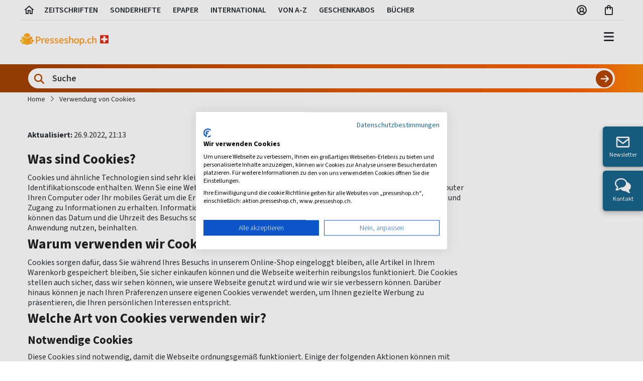

--- FILE ---
content_type: text/html; charset=utf-8
request_url: https://www.presseshop.ch/Home/Verwendung-von-Cookies
body_size: 27902
content:

<!doctype html>
<html class="no-js" lang="de">
<head>
    <meta charset="utf-8" />
    <meta name="viewport" content="width=device-width, initial-scale=1.0" />
    <!-- Init script / GCM default consent -->
    <script>
        // Define dataLayer and the gtag function.
        window.dataLayer = window.dataLayer || [];
        function gtag() {
            dataLayer.push(arguments);
        }
        gtag('consent', 'default', {
            'ad_storage': 'denied',
            'ad_user_data': 'denied',
            'ad_personalization': 'denied',
            'analytics_storage': 'denied'
        });
    </script>
    <!-- CookieFirst Banner Script -->
            <script src="https://consent.cookiefirst.com/sites/presseshop.ch-8c8bc476-7c77-4ef8-95b4-fcd0daac884b/consent.js"></script>
    <!-- Google Tag Manager -->
    <script>
        (function (w, d, s, l, i) {
            w[l] = w[l] || []; w[l].push({
                'gtm.start':
                    new Date().getTime(), event: 'gtm.js'
            }); var f = d.getElementsByTagName(s)[0],
                j = d.createElement(s), dl = l != 'dataLayer' ? '&l=' + l : ''; j.async = true; j.src =
                    'https://www.googletagmanager.com/gtm.js?id=' + i + dl; f.parentNode.insertBefore(j, f);
        })(window, document, 'script', 'dataLayer', 'GTM-KCLJ4J5');
    </script>
    <script>
        var ALGOLIA_INSIGHTS_SRC =
            "https://cdn.jsdelivr.net/npm/search-insights@2.11.0/dist/search-insights.min.js";
        !function (e, a, t, n, s, i, c) {
            ((e.AlgoliaAnalyticsObject = s),
                (e[s] =
                    e[s] ||
                    function () {
                        (e[s].queue = e[s].queue || []).push(arguments);
                    }),
                (e[s].version = "2.11.0"),
                (i = a.createElement(t)),
                (c = a.getElementsByTagName(t)[0]),
                (i.async = 1),
                (i.src = n),
                c.parentNode.insertBefore(i, c))
        }
            (window, document, "script", ALGOLIA_INSIGHTS_SRC, "aa");
        var algoliaAppId = 'NY7SH3BR30';
        var algoliaProductIndex = '09bfa6ab04fc053121321e6f75e1126b';
        aa("init", {
            appId:  algoliaAppId,
            apiKey: algoliaProductIndex
        });
    </script>
    <!-- End Google Tag Manager -->

    <link href="/bundles/style?v=jFncIQlzcGy_T33G20MNDFuWyuQSfVXveN9O143Ppe81" rel="stylesheet"/>


    

<title> ▷ Verwendung-von-Cookies ▷ </title>

<meta name="language" content="de-ch" />


    <meta name="robots" content="noodp, index, follow" />
<meta name="description" content="Verwendung-von-Cookies - Zeitschriften-Abos bei Presseshop. Gr&#246;&#223;te Auswahl aus einer Hand mit dem besten Service und der Freiheit wie am Kiosk." />
<meta name="keywords" content="Verwendung-von-Cookies, zeitschriften, zeitschriften abo, zeitschriften abonnement, zeitungen, zeitungsabo, zeitungsabonnement" />
<meta http-equiv="X-UA-Compatible" content="IE=edge" />
<meta http-equiv="content-Type" content="text/html; charset=UTF-8" />

        <meta name="google-site-verification" content="CUnLVAMBwk9pE5JlUiXTdFJOaaCAEI6hPzjeRZ8xZnQ" />
        <meta name="google-site-verification" content="sHKidURIPNih8YacDIiCqSow8ooABEveZsq3kS5Q174" />
<meta name="p:domain_verify" content="7f25775d3cd4cd74121b2f2010b9e666" />

<meta name="msvalidate.01" content="61232861BEB4A3C7567245971F6E20DE" />


    <link rel="author" href="https://plus.google.com/114416854043609569295" />

    <link rel="canonical" href="https://www.presseshop.ch/Verwendung-Von-Cookies" />



<link href="/favicon.ico" rel="shortcut icon" type="image/x-icon" />



<!-- Google Optimize Siteflash Fix -->

<script>
    function trackGaEvent(action, type, eventCategory, eventAction, eventLabel) {
        window.dataLayer = window.dataLayer || [];
        window.dataLayer.push({
            'event': (type == 'event') ? 'gaEvent' : '',
            'eventCategory': eventCategory,
            'eventAction': eventAction,
            'eventLabel': eventLabel
        });
    }
</script>

<!-- Application Insights -->
<script type="text/plain" data-cookiefirst-category="performance">
!function (T, l, y) { var S = T.location, u = "script", k = "instrumentationKey", D = "ingestionendpoint", C = "disableExceptionTracking", E = "ai.device.", I = "toLowerCase", b = "crossOrigin", w = "POST", e = "appInsightsSDK", t = y.name || "appInsights"; (y.name || T[e]) && (T[e] = t); var n = T[t] || function (d) { var g = !1, f = !1, m = { initialize: !0, queue: [], sv: "4", version: 2, config: d }; function v(e, t) { var n = {}, a = "Browser"; return n[E + "id"] = a[I](), n[E + "type"] = a, n["ai.operation.name"] = S && S.pathname || "_unknown_", n["ai.internal.sdkVersion"] = "javascript:snippet_" + (m.sv || m.version), { time: function () { var e = new Date; function t(e) { var t = "" + e; return 1 === t.length && (t = "0" + t), t } return e.getUTCFullYear() + "-" + t(1 + e.getUTCMonth()) + "-" + t(e.getUTCDate()) + "T" + t(e.getUTCHours()) + ":" + t(e.getUTCMinutes()) + ":" + t(e.getUTCSeconds()) + "." + ((e.getUTCMilliseconds() / 1e3).toFixed(3) + "").slice(2, 5) + "Z" }(), iKey: e, name: "Microsoft.ApplicationInsights." + e.replace(/-/g, "") + "." + t, sampleRate: 100, tags: n, data: { baseData: { ver: 2 } } } } var h = d.url || y.src; if (h) { function a(e) { var t, n, a, i, r, o, s, c, p, l, u; g = !0, m.queue = [], f || (f = !0, t = h, s = function () { var e = {}, t = d.connectionString; if (t) for (var n = t.split(";"), a = 0; a < n.length; a++) { var i = n[a].split("="); 2 === i.length && (e[i[0][I]()] = i[1]) } if (!e[D]) { var r = e.endpointsuffix, o = r ? e.location : null; e[D] = "https://" + (o ? o + "." : "") + "dc." + (r || "services.visualstudio.com") } return e }(), c = s[k] || d[k] || "", p = s[D], l = p ? p + "/v2/track" : config.endpointUrl, (u = []).push((n = "SDK LOAD Failure: Failed to load Application Insights SDK script (See stack for details)", a = t, i = l, (o = (r = v(c, "Exception")).data).baseType = "ExceptionData", o.baseData.exceptions = [{ typeName: "SDKLoadFailed", message: n.replace(/\./g, "-"), hasFullStack: !1, stack: n + "\nSnippet failed to load [" + a + "] -- Telemetry is disabled\nHelp Link: https://go.microsoft.com/fwlink/?linkid=2128109\nHost: " + (S && S.pathname || "_unknown_") + "\nEndpoint: " + i, parsedStack: [] }], r)), u.push(function (e, t, n, a) { var i = v(c, "Message"), r = i.data; r.baseType = "MessageData"; var o = r.baseData; return o.message = 'AI (Internal): 99 message:"' + ("SDK LOAD Failure: Failed to load Application Insights SDK script (See stack for details) (" + n + ")").replace(/\"/g, "") + '"', o.properties = { endpoint: a }, i }(0, 0, t, l)), function (e, t) { if (JSON) { var n = T.fetch; if (n && !y.useXhr) n(t, { method: w, body: JSON.stringify(e), mode: "cors" }); else if (XMLHttpRequest) { var a = new XMLHttpRequest; a.open(w, t), a.setRequestHeader("Content-type", "application/json"), a.send(JSON.stringify(e)) } } }(u, l)) } function i(e, t) { f || setTimeout(function () { !t && m.core || a() }, 500) } var e = function () { var n = l.createElement(u); n.src = h; var e = y[b]; return !e && "" !== e || "undefined" == n[b] || (n[b] = e), n.onload = i, n.onerror = a, n.onreadystatechange = function (e, t) { "loaded" !== n.readyState && "complete" !== n.readyState || i(0, t) }, n }(); y.ld < 0 ? l.getElementsByTagName("head")[0].appendChild(e) : setTimeout(function () { l.getElementsByTagName(u)[0].parentNode.appendChild(e) }, y.ld || 0) } try { m.cookie = l.cookie } catch (p) { } function t(e) { for (; e.length;)!function (t) { m[t] = function () { var e = arguments; g || m.queue.push(function () { m[t].apply(m, e) }) } }(e.pop()) } var n = "track", r = "TrackPage", o = "TrackEvent"; t([n + "Event", n + "PageView", n + "Exception", n + "Trace", n + "DependencyData", n + "Metric", n + "PageViewPerformance", "start" + r, "stop" + r, "start" + o, "stop" + o, "addTelemetryInitializer", "setAuthenticatedUserContext", "clearAuthenticatedUserContext", "flush"]), m.SeverityLevel = { Verbose: 0, Information: 1, Warning: 2, Error: 3, Critical: 4 }; var s = (d.extensionConfig || {}).ApplicationInsightsAnalytics || {}; if (!0 !== d[C] && !0 !== s[C]) { method = "onerror", t(["_" + method]); var c = T[method]; T[method] = function (e, t, n, a, i) { var r = c && c(e, t, n, a, i); return !0 !== r && m["_" + method]({ message: e, url: t, lineNumber: n, columnNumber: a, error: i }), r }, d.autoExceptionInstrumented = !0 } return m }(y.cfg); (T[t] = n).queue && 0 === n.queue.length && n.trackPageView({}) }(window, document, {
        src: "https://az416426.vo.msecnd.net/scripts/b/ai.2.min.js",
        cfg: {
            instrumentationKey: "746da440-c06e-493d-9549-72992e41176b"
        }
    });
</script>

    <script src="/js/libraries/lazysizes.min.js" async=""></script>

</head>

<body>
    <!-- Google Tag Manager (noscript) -->
    <noscript>
        <iframe src="https://www.googletagmanager.com/ns.html?id=GTM-KCLJ4J5"
                height="0" width="0" style="display:none;visibility:hidden"></iframe>
    </noscript>
    <!-- End Google Tag Manager (noscript) -->


    


    <header>
        <!-- #region xl header -->
        <div class="fl w-100 dn db-xl near-black f5 fw6 lh-copy">
            <div class="cf mw_75 center bw_1 br-0 bl-0 bt-0 b--silver b--solid mb1">
                <a href="/" id="header-tab-0" class="fl h_40 ph_6 pv2 ttu lh-title pointer near-black hover-bg-light-gray no-underline header-tab" aria-label="Link zur Startseite">
                    <svg width="24" height="24" viewBox="0 0 24 24" xmlns="http://www.w3.org/2000/svg">
                        <g>
                            <path fill="currentColor" d="M12 5.69L17 10.19V18H15V12H9V18H7V10.19L12 5.69ZM12 3L2 12H5V20H11V14H13V20H19V12H22L12 3Z" />
                        </g>
                    </svg>
                </a>
                <a href="/Zeitschriften" id="header-tab-1" class="fl h_40 ph_12 pv2 ttu pointer near-black hover-bg-light-gray no-underline header-tab">
                    Zeitschriften
                </a>
                    <a href="/Sonderhefte" id="header-tab-2" class="fl h_40 ph_12 pv2 ttu pointer near-black hover-bg-light-gray no-underline header-tab">
                        Sonderhefte
                    </a>
                                    <a href="/ePaper" id="header-tab-3" class="fl h_40 ph_12 pv2 ttu pointer near-black hover-bg-light-gray no-underline header-tab">
                        ePaper
                    </a>
                                    <a href="/Internationale-Zeitschriften" id="header-tab-4" class="fl h_40 ph_12 pv2 ttu pointer near-black hover-bg-light-gray no-underline header-tab">
                        International
                    </a>
                <a href="/Verzeichnis" id="header-tab-5" class="fl h_40 ph_12 pv2 ttu pointer near-black hover-bg-light-gray no-underline header-tab">
                    Von A-Z
                </a>

                <a href="/Geschenkabo" id="header-tab-6" class="fl h_40 ph_12 pv2 ttu pointer near-black hover-bg-light-gray no-underline header-tab">
                    Geschenkabos
                </a>
                    <a href="/Buecher" id="header-tab-7" class="fl h_40 ph_12 pv2 ttu pointer near-black hover-bg-light-gray no-underline header-tab">
                        Bücher
                    </a>
                <div class="fr">
                    <div class="fl h_40 pv2 tc">
                        <div class="ph3">
                            <a href="/Account/Manage/5" class="near-black f5 no-underline" aria-label="Link zum Account">
                                <svg width="24" height="24" viewBox="0 0 24 24" fill="none" xmlns="http://www.w3.org/2000/svg">
                                    <path d="M12 2C10.0222 2 8.08879 2.58649 6.4443 3.6853C4.79981 4.78412 3.51809 6.3459 2.76121 8.17316C2.00433 10.0004 1.8063 12.0111 2.19215 13.9509C2.578 15.8907 3.53041 17.6725 4.92894 19.0711C6.32746 20.4696 8.10929 21.422 10.0491 21.8078C11.9889 22.1937 13.9996 21.9957 15.8268 21.2388C17.6541 20.4819 19.2159 19.2002 20.3147 17.5557C21.4135 15.9112 22 13.9778 22 12C21.9971 9.34874 20.9425 6.80691 19.0678 4.93218C17.1931 3.05745 14.6513 2.00294 12 2ZM7.51574 18.3491C8.03155 17.6438 8.70645 17.0701 9.48561 16.6747C10.2648 16.2792 11.1262 16.0731 12 16.0731C12.8738 16.0731 13.7352 16.2792 14.5144 16.6747C15.2936 17.0701 15.9684 17.6438 16.4843 18.3491C15.1737 19.2785 13.6067 19.7777 12 19.7777C10.3933 19.7777 8.82632 19.2785 7.51574 18.3491ZM9.40741 11.2593C9.40741 10.7465 9.55946 10.2452 9.84434 9.81889C10.1292 9.39254 10.5341 9.06024 11.0079 8.86401C11.4816 8.66779 12.0029 8.61645 12.5058 8.71648C13.0087 8.81652 13.4707 9.06344 13.8332 9.42602C14.1958 9.7886 14.4427 10.2506 14.5428 10.7535C14.6428 11.2564 14.5915 11.7777 14.3952 12.2514C14.199 12.7251 13.8667 13.13 13.4404 13.4149C13.014 13.6998 12.5128 13.8518 12 13.8518C11.3124 13.8518 10.653 13.5787 10.1668 13.0925C9.68056 12.6063 9.40741 11.9469 9.40741 11.2593ZM18.1111 16.8093C17.3909 15.8933 16.473 15.152 15.4259 14.6407C16.0932 13.965 16.5458 13.107 16.7267 12.1747C16.9076 11.2424 16.8087 10.2774 16.4425 9.4011C16.0763 8.52484 15.4592 7.77644 14.6687 7.25005C13.8782 6.72367 12.9497 6.44281 12 6.44281C11.0503 6.44281 10.1218 6.72367 9.33133 7.25005C8.54085 7.77644 7.9237 8.52484 7.55751 9.4011C7.19132 10.2774 7.09244 11.2424 7.27333 12.1747C7.45421 13.107 7.90677 13.965 8.57408 14.6407C7.52701 15.152 6.60907 15.8933 5.88889 16.8093C4.98431 15.6625 4.42088 14.2843 4.26311 12.8323C4.10534 11.3803 4.3596 9.91319 4.99679 8.59896C5.63398 7.28472 6.62835 6.17646 7.86606 5.40103C9.10378 4.62561 10.5348 4.21435 11.9954 4.21435C13.4559 4.21435 14.887 4.62561 16.1247 5.40103C17.3624 6.17646 18.3568 7.28472 18.994 8.59896C19.6311 9.91319 19.8854 11.3803 19.7276 12.8323C19.5699 14.2843 19.0064 15.6625 18.1019 16.8093H18.1111Z" fill="#343330" />
                                </svg>
                            </a>
                        </div>
                    </div>

                    <div class="fl h_40 ph3 pv2 tc">
                        <a href="/Warenkorb" id="btn-cart-icon" class="near-black nowrap f5 no-underline" aria-label="Link zum Warenkorb">
                            <svg width="22" height="24" viewBox="0 0 22 24" fill="none" xmlns="http://www.w3.org/2000/svg">
                                <path d="M16 6H14C14 3.79 12.21 2 10 2C7.79 2 6 3.79 6 6H4C2.9 6 2 6.9 2 8V20C2 21.1 2.9 22 4 22H16C17.1 22 18 21.1 18 20V8C18 6.9 17.1 6 16 6ZM10 4C11.1 4 12 4.9 12 6H8C8 4.9 8.9 4 10 4ZM16 20H4V8H6V10C6 10.55 6.45 11 7 11C7.55 11 8 10.55 8 10V8H12V10C12 10.55 12.45 11 13 11C13.55 11 14 10.55 14 10V8H16V20Z" fill="#292F36" />
                            </svg>
                            <span class="main-header-badge bg-orange white dn " id="result-cart-count-small">0</span>

                            <div class="w16 bg-white pa3 shadow-4 br3 z-100" id="cart-flyout" style="display: none;">
                            </div>
                        </a>
                    </div>
                </div>
            </div>
        </div>
        <!-- #endregion -->
        <!-- #region main header -->
        <div class="fl w-100">
            <div class="cf mw_75 center pt3-xl pb0-m lh-solid flex justify-between">
                <div class="pa3 pb4-xl pt0-xl pl0-xl flex-grow-1 flex-grow-0-m flex-shrink-0 self-center">
                    <a class="logo relative" href="/">
                        <img src="https://images.presseplus.de/logo_presseshop-ch_243.png"
                             srcset="https://images.presseplus.de/logo_presseshop-ch_486.png 2x,
                                 https://images.presseplus.de/logo_presseshop-ch_243.png 1x"
                             alt="Logo Presseshop"
                             class=" w_120 w_150-m w11-xl h-auto" width="120" height="24" />
                        <div class="xmashat alternative  ">
                            <img src="/images/xmas/xmashat.svg" />
                        </div>
                    </a>
                </div>
                    <div id="search-container-header" class="pa_12 minw-0 flex-grow-2 dn db-m db-l dn-xl bg-orange-gradient br_30 br--bottom mh4-m mh5-l" role="search" aria-label="Produktsuche">
                        <div class="db cf minw-0 relative">
<form action="/Home/QuickSearchPartialV2?Length=4" data-ajax="true" data-ajax-method="POST" data-ajax-mode="replace" data-ajax-update="#flyout-search-content-header" id="form-quick-search-header" method="post"><input name="__RequestVerificationToken" type="hidden" value="SHvm5t1wbU-J4stGzqF-tQKCkx5Vs5mgOfWQGQtBBq9nZuQ2uZrNYQNvWZj7sqNHISrPEEo__YUGDq_TyHQdjPVpiKc7V-b4WgEd4E0Ttyc1" />                                <svg width="24" height="24" viewBox="0 0 24 24" fill="none" class="orange absolute z-3 ml2 mt2" xmlns="http://www.w3.org/2000/svg">
                                    <g id="lens">
                                        <path id="Vector" d="M18.2476 10.1238C18.2476 11.9165 17.6657 13.5725 16.6853 14.9161L21.6299 19.8646C22.1181 20.3528 22.1181 21.1456 21.6299 21.6338C21.1417 22.1221 20.3489 22.1221 19.8607 21.6338L14.9161 16.6853C13.5725 17.6696 11.9165 18.2476 10.1238 18.2476C5.63619 18.2476 2 14.6114 2 10.1238C2 5.63619 5.63619 2 10.1238 2C14.6114 2 18.2476 5.63619 18.2476 10.1238ZM10.1238 15.748C13.2288 15.748 15.748 13.2288 15.748 10.1238C15.748 7.0188 13.2288 4.49963 10.1238 4.49963C7.0188 4.49963 4.49963 7.0188 4.49963 10.1238C4.49963 13.2288 7.0188 15.748 10.1238 15.748Z" fill="currentColor" />
                                    </g>
                                </svg>
                                <input class="w-100 f_18 fw6 input-reset ba br-pill b--gray near-black bg-white pv_6 ph_44 lh-copy search-input flex-grow-1 minw-0" placeholder="Suche" type="text" name="SearchCriteriaQuick" value="" id="search-criteria-header" aria-label="Sucheingabe">
                                <input class="absolute f6 fw6 button-reset pv_12 tc b--none bg-orange hover-bg-dark-orange white pointer lh-copy search-btn-header search-submit-header" type="submit" value="" aria-label="Suche abschicken">
                                <svg width="20" height="20" viewBox="0 0 28 28" fill="none" class="absolute search-btn-icon-header pointer" onclick="$('.search-submit-header').trigger('click');" xmlns="http://www.w3.org/2000/svg">
                                    <g id="arrow-right">
                                        <path id="Vector" d="M25.1784 15.1772C25.8295 14.5261 25.8295 13.4688 25.1784 12.8177L16.8446 4.48391C16.1935 3.83284 15.1362 3.83284 14.4851 4.48391C13.834 5.13499 13.834 6.19234 14.4851 6.84342L19.9802 12.3333H4.00013C3.07821 12.3333 2.33337 13.0781 2.33337 14.0001C2.33337 14.922 3.07821 15.6668 4.00013 15.6668H19.975L14.4903 21.1567C13.8392 21.8078 13.8392 22.8651 14.4903 23.5162C15.1414 24.1673 16.1987 24.1673 16.8498 23.5162L25.1836 15.1824L25.1784 15.1772Z" fill="white" />
                                    </g>
                                </svg>
<div class="validation-summary-valid" data-valmsg-summary="true"><ul><li style="display:none"></li>
</ul></div></form>                        </div>

                        <div class="w20 w22-ns w24-l bg-white pa3 nt4 shadow-4 br3 z-100" style="display: none;" id="search-flyout-header">
                            <div class="fl w-100 dn db dark-gray" id="search-info-header">Wir suchen für Sie, sobald Sie mit dem Tippen beginnen...</div>

                            <!-- #region quick search partial -->
                            <div class="fl w-100 tl" id="quick-search-flyout-header" style="display: none;">
                                <div class="flyout-content mt0">
                                    <div class="fl" id="flyout-search-content-header"></div>
                                    <div class="w-100 tr">
                                        <a class="blue no-underline hover-orange f_18 fw6 allresults pointer" onclick="$('.search-submit-header').trigger('click');">
                                            Alle Ergebnisse anzeigen
                                            <span class="icon-PRP_ICON_ARROW f6"></span>
                                        </a>
                                    </div>
                                </div>
                            </div>
                            <!-- #endregion -->
                        </div>
                    </div>
                <div class="dn db-xl tc header-tabset flex-grow-2 relative">
                    <div class="header-tab-body-0" tabindex="-1">
                                <a href="/Zeitschriften/Kinderzeitschriften-Abos" class="dib f5 fw6 near-black hover-black no-underline ph_6 pv_6 navbar-link" onclick="trackGaEvent('send', 'event', 'main-navbar', 'click', 'Kinder &amp; Jugend', { nonInteraction: true })" tabindex="-1">Kinder &amp; Jugend</a>
                                <a href="/Zeitschriften/Frauenzeitschriften-Abos" class="dib f5 fw6 near-black hover-black no-underline ph_6 pv_6 navbar-link" onclick="trackGaEvent('send', 'event', 'main-navbar', 'click', 'Frauen', { nonInteraction: true })" tabindex="-1">Frauen</a>
                                <a href="/Zeitschriften/Familienzeitschriften-Abos" class="dib f5 fw6 near-black hover-black no-underline ph_6 pv_6 navbar-link" onclick="trackGaEvent('send', 'event', 'main-navbar', 'click', 'Familie', { nonInteraction: true })" tabindex="-1">Familie</a>
                                <a href="/Zeitschriften/Modezeitschriften-Abos" class="dib f5 fw6 near-black hover-black no-underline ph_6 pv_6 navbar-link" onclick="trackGaEvent('send', 'event', 'main-navbar', 'click', 'Mode', { nonInteraction: true })" tabindex="-1">Mode</a>
                                <a href="/Zeitschriften/Kochzeitschriften-Abos" class="dib f5 fw6 near-black hover-black no-underline ph_6 pv_6 navbar-link" onclick="trackGaEvent('send', 'event', 'main-navbar', 'click', 'Kochzeitschriften', { nonInteraction: true })" tabindex="-1">Kochzeitschriften</a>
                                <a href="/Zeitschriften/Wohnzeitschriften-Abos" class="dib f5 fw6 near-black hover-black no-underline ph_6 pv_6 navbar-link" onclick="trackGaEvent('send', 'event', 'main-navbar', 'click', 'Haus &amp; Garten', { nonInteraction: true })" tabindex="-1">Haus &amp; Garten</a>
                                <a href="/Zeitschriften/Unterhaltungszeitschriften-Abos" class="dib f5 fw6 near-black hover-black no-underline ph_6 pv_6 navbar-link" onclick="trackGaEvent('send', 'event', 'main-navbar', 'click', 'Unterhaltung', { nonInteraction: true })" tabindex="-1">Unterhaltung</a>
                                <a href="/Zeitschriften/Fernsehzeitungen-Abos" class="dib f5 fw6 near-black hover-black no-underline ph_6 pv_6 navbar-link" onclick="trackGaEvent('send', 'event', 'main-navbar', 'click', 'Fernsehen', { nonInteraction: true })" tabindex="-1">Fernsehen</a>
                                <a href="/Zeitschriften/Kultur-Zeitschriften-Abos" class="dib f5 fw6 near-black hover-black no-underline ph_6 pv_6 navbar-link" onclick="trackGaEvent('send', 'event', 'main-navbar', 'click', 'Kultur &amp; Musik', { nonInteraction: true })" tabindex="-1">Kultur &amp; Musik</a>
                                <a href="/Zeitschriften/Wissensmagazine-Abos" class="dib f5 fw6 near-black hover-black no-underline ph_6 pv_6 navbar-link" onclick="trackGaEvent('send', 'event', 'main-navbar', 'click', 'Wissen', { nonInteraction: true })" tabindex="-1">Wissen</a>
                                <a href="/Zeitschriften/Hobby-Zeitschriften-Abos" class="dib f5 fw6 near-black hover-black no-underline ph_6 pv_6 navbar-link" onclick="trackGaEvent('send', 'event', 'main-navbar', 'click', 'Hobby', { nonInteraction: true })" tabindex="-1">Hobby</a>
                                <a href="/Zeitschriften/Tierzeitschriften-Abos" class="dib f5 fw6 near-black hover-black no-underline ph_6 pv_6 navbar-link" onclick="trackGaEvent('send', 'event', 'main-navbar', 'click', 'Tiere', { nonInteraction: true })" tabindex="-1">Tiere</a>
                                <a href="/Zeitschriften/Reisezeitschriften-Abos" class="dib f5 fw6 near-black hover-black no-underline ph_6 pv_6 navbar-link" onclick="trackGaEvent('send', 'event', 'main-navbar', 'click', 'Reise &amp; Region', { nonInteraction: true })" tabindex="-1">Reise &amp; Region</a>
                                <a href="/Zeitschriften/Sportzeitschriften-Abos" class="dib f5 fw6 near-black hover-black no-underline ph_6 pv_6 navbar-link" onclick="trackGaEvent('send', 'event', 'main-navbar', 'click', 'Sport', { nonInteraction: true })" tabindex="-1">Sport</a>
                                <a href="/Zeitschriften/Gesundheit-Abos" class="dib f5 fw6 near-black hover-black no-underline ph_6 pv_6 navbar-link" onclick="trackGaEvent('send', 'event', 'main-navbar', 'click', 'Gesundheit', { nonInteraction: true })" tabindex="-1">Gesundheit</a>
                                <a href="/Zeitschriften/Computer-Zeitschriften-Abos" class="dib f5 fw6 near-black hover-black no-underline ph_6 pv_6 navbar-link" onclick="trackGaEvent('send', 'event', 'main-navbar', 'click', 'Computer', { nonInteraction: true })" tabindex="-1">Computer</a>
                                <a href="/Zeitschriften/Politik-Abos" class="dib f5 fw6 near-black hover-black no-underline ph_6 pv_6 navbar-link" onclick="trackGaEvent('send', 'event', 'main-navbar', 'click', 'Politik', { nonInteraction: true })" tabindex="-1">Politik</a>
                                <a href="/Zeitschriften/Wirtschaftszeitschriften-Abos" class="dib f5 fw6 near-black hover-black no-underline ph_6 pv_6 navbar-link" onclick="trackGaEvent('send', 'event', 'main-navbar', 'click', 'Wirtschaft', { nonInteraction: true })" tabindex="-1">Wirtschaft</a>
                                <a href="/Zeitschriften/Auto-Motorrad-Abos" class="dib f5 fw6 near-black hover-black no-underline ph_6 pv_6 navbar-link" onclick="trackGaEvent('send', 'event', 'main-navbar', 'click', 'Auto &amp; Motorrad', { nonInteraction: true })" tabindex="-1">Auto &amp; Motorrad</a>
                                <a href="/Zeitschriften/Maennermagazine-Abos" class="dib f5 fw6 near-black hover-black no-underline ph_6 pv_6 navbar-link" onclick="trackGaEvent('send', 'event', 'main-navbar', 'click', 'M&#228;nner', { nonInteraction: true })" tabindex="-1">M&#228;nner</a>
                    </div>
                    <div class="header-tab-body-1" tabindex="-1">
                        <a href="/Zeitschriften" class="dib f5 fw6 near-black hover-black no-underline ph_6 pv_6 navbar-link" onclick="trackGaEvent('send', 'event', 'main-navbar', 'click', 'Alle Zeitschriften', { nonInteraction: true })" tabindex="-1">Alle</a>
                                <a href="/Zeitschriften/Kinderzeitschriften-Abos" class="dib f5 fw6 near-black hover-black no-underline ph_6 pv_6 navbar-link" onclick="trackGaEvent('send', 'event', 'main-navbar', 'click', 'Kinder &amp; Jugend', { nonInteraction: true })" tabindex="-1">Kinder &amp; Jugend</a>
                                <a href="/Zeitschriften/Frauenzeitschriften-Abos" class="dib f5 fw6 near-black hover-black no-underline ph_6 pv_6 navbar-link" onclick="trackGaEvent('send', 'event', 'main-navbar', 'click', 'Frauen', { nonInteraction: true })" tabindex="-1">Frauen</a>
                                <a href="/Zeitschriften/Familienzeitschriften-Abos" class="dib f5 fw6 near-black hover-black no-underline ph_6 pv_6 navbar-link" onclick="trackGaEvent('send', 'event', 'main-navbar', 'click', 'Familie', { nonInteraction: true })" tabindex="-1">Familie</a>
                                <a href="/Zeitschriften/Modezeitschriften-Abos" class="dib f5 fw6 near-black hover-black no-underline ph_6 pv_6 navbar-link" onclick="trackGaEvent('send', 'event', 'main-navbar', 'click', 'Mode', { nonInteraction: true })" tabindex="-1">Mode</a>
                                <a href="/Zeitschriften/Kochzeitschriften-Abos" class="dib f5 fw6 near-black hover-black no-underline ph_6 pv_6 navbar-link" onclick="trackGaEvent('send', 'event', 'main-navbar', 'click', 'Kochzeitschriften', { nonInteraction: true })" tabindex="-1">Kochzeitschriften</a>
                                <a href="/Zeitschriften/Wohnzeitschriften-Abos" class="dib f5 fw6 near-black hover-black no-underline ph_6 pv_6 navbar-link" onclick="trackGaEvent('send', 'event', 'main-navbar', 'click', 'Haus &amp; Garten', { nonInteraction: true })" tabindex="-1">Haus &amp; Garten</a>
                                <a href="/Zeitschriften/Unterhaltungszeitschriften-Abos" class="dib f5 fw6 near-black hover-black no-underline ph_6 pv_6 navbar-link" onclick="trackGaEvent('send', 'event', 'main-navbar', 'click', 'Unterhaltung', { nonInteraction: true })" tabindex="-1">Unterhaltung</a>
                                <a href="/Zeitschriften/Fernsehzeitungen-Abos" class="dib f5 fw6 near-black hover-black no-underline ph_6 pv_6 navbar-link" onclick="trackGaEvent('send', 'event', 'main-navbar', 'click', 'Fernsehen', { nonInteraction: true })" tabindex="-1">Fernsehen</a>
                                <a href="/Zeitschriften/Kultur-Zeitschriften-Abos" class="dib f5 fw6 near-black hover-black no-underline ph_6 pv_6 navbar-link" onclick="trackGaEvent('send', 'event', 'main-navbar', 'click', 'Kultur &amp; Musik', { nonInteraction: true })" tabindex="-1">Kultur &amp; Musik</a>
                                <a href="/Zeitschriften/Wissensmagazine-Abos" class="dib f5 fw6 near-black hover-black no-underline ph_6 pv_6 navbar-link" onclick="trackGaEvent('send', 'event', 'main-navbar', 'click', 'Wissen', { nonInteraction: true })" tabindex="-1">Wissen</a>
                                <a href="/Zeitschriften/Hobby-Zeitschriften-Abos" class="dib f5 fw6 near-black hover-black no-underline ph_6 pv_6 navbar-link" onclick="trackGaEvent('send', 'event', 'main-navbar', 'click', 'Hobby', { nonInteraction: true })" tabindex="-1">Hobby</a>
                                <a href="/Zeitschriften/Tierzeitschriften-Abos" class="dib f5 fw6 near-black hover-black no-underline ph_6 pv_6 navbar-link" onclick="trackGaEvent('send', 'event', 'main-navbar', 'click', 'Tiere', { nonInteraction: true })" tabindex="-1">Tiere</a>
                                <a href="/Zeitschriften/Reisezeitschriften-Abos" class="dib f5 fw6 near-black hover-black no-underline ph_6 pv_6 navbar-link" onclick="trackGaEvent('send', 'event', 'main-navbar', 'click', 'Reise &amp; Region', { nonInteraction: true })" tabindex="-1">Reise &amp; Region</a>
                                <a href="/Zeitschriften/Sportzeitschriften-Abos" class="dib f5 fw6 near-black hover-black no-underline ph_6 pv_6 navbar-link" onclick="trackGaEvent('send', 'event', 'main-navbar', 'click', 'Sport', { nonInteraction: true })" tabindex="-1">Sport</a>
                                <a href="/Zeitschriften/Gesundheit-Abos" class="dib f5 fw6 near-black hover-black no-underline ph_6 pv_6 navbar-link" onclick="trackGaEvent('send', 'event', 'main-navbar', 'click', 'Gesundheit', { nonInteraction: true })" tabindex="-1">Gesundheit</a>
                                <a href="/Zeitschriften/Computer-Zeitschriften-Abos" class="dib f5 fw6 near-black hover-black no-underline ph_6 pv_6 navbar-link" onclick="trackGaEvent('send', 'event', 'main-navbar', 'click', 'Computer', { nonInteraction: true })" tabindex="-1">Computer</a>
                                <a href="/Zeitschriften/Politik-Abos" class="dib f5 fw6 near-black hover-black no-underline ph_6 pv_6 navbar-link" onclick="trackGaEvent('send', 'event', 'main-navbar', 'click', 'Politik', { nonInteraction: true })" tabindex="-1">Politik</a>
                                <a href="/Zeitschriften/Wirtschaftszeitschriften-Abos" class="dib f5 fw6 near-black hover-black no-underline ph_6 pv_6 navbar-link" onclick="trackGaEvent('send', 'event', 'main-navbar', 'click', 'Wirtschaft', { nonInteraction: true })" tabindex="-1">Wirtschaft</a>
                                <a href="/Zeitschriften/Auto-Motorrad-Abos" class="dib f5 fw6 near-black hover-black no-underline ph_6 pv_6 navbar-link" onclick="trackGaEvent('send', 'event', 'main-navbar', 'click', 'Auto &amp; Motorrad', { nonInteraction: true })" tabindex="-1">Auto &amp; Motorrad</a>
                                <a href="/Zeitschriften/Maennermagazine-Abos" class="dib f5 fw6 near-black hover-black no-underline ph_6 pv_6 navbar-link" onclick="trackGaEvent('send', 'event', 'main-navbar', 'click', 'M&#228;nner', { nonInteraction: true })" tabindex="-1">M&#228;nner</a>
                    </div>
                    <div class="header-tab-body-2" tabindex="-1">
                        <a href="/Sonderhefte" class="dib f5 fw6 near-black hover-black no-underline ph_6 pv_6 navbar-link" onclick="trackGaEvent('send', 'event', 'main-navbar', 'click', 'Alle Sonderhefte', { nonInteraction: true })" tabindex="-1">Alle</a>
                                <a href="/Sonderhefte/Kinderzeitschriften-Abos" class="dib f5 fw6 near-black hover-black no-underline ph_6 pv_6 navbar-link" onclick="trackGaEvent('send', 'event', 'main-navbar', 'click', 'Kinder &amp; Jugend', { nonInteraction: true })" tabindex="-1">Kinder &amp; Jugend</a>
                                <a href="/Sonderhefte/Frauenzeitschriften-Abos" class="dib f5 fw6 near-black hover-black no-underline ph_6 pv_6 navbar-link" onclick="trackGaEvent('send', 'event', 'main-navbar', 'click', 'Frauen', { nonInteraction: true })" tabindex="-1">Frauen</a>
                                <a href="/Sonderhefte/Modezeitschriften-Abos" class="dib f5 fw6 near-black hover-black no-underline ph_6 pv_6 navbar-link" onclick="trackGaEvent('send', 'event', 'main-navbar', 'click', 'Mode', { nonInteraction: true })" tabindex="-1">Mode</a>
                                <a href="/Sonderhefte/Kochzeitschriften-Abos" class="dib f5 fw6 near-black hover-black no-underline ph_6 pv_6 navbar-link" onclick="trackGaEvent('send', 'event', 'main-navbar', 'click', 'Kochzeitschriften', { nonInteraction: true })" tabindex="-1">Kochzeitschriften</a>
                                <a href="/Sonderhefte/Wohnzeitschriften-Abos" class="dib f5 fw6 near-black hover-black no-underline ph_6 pv_6 navbar-link" onclick="trackGaEvent('send', 'event', 'main-navbar', 'click', 'Haus &amp; Garten', { nonInteraction: true })" tabindex="-1">Haus &amp; Garten</a>
                                <a href="/Sonderhefte/Unterhaltungszeitschriften-Abos" class="dib f5 fw6 near-black hover-black no-underline ph_6 pv_6 navbar-link" onclick="trackGaEvent('send', 'event', 'main-navbar', 'click', 'Unterhaltung', { nonInteraction: true })" tabindex="-1">Unterhaltung</a>
                                <a href="/Sonderhefte/Kultur-Zeitschriften-Abos" class="dib f5 fw6 near-black hover-black no-underline ph_6 pv_6 navbar-link" onclick="trackGaEvent('send', 'event', 'main-navbar', 'click', 'Kultur &amp; Musik', { nonInteraction: true })" tabindex="-1">Kultur &amp; Musik</a>
                                <a href="/Sonderhefte/Wissensmagazine-Abos" class="dib f5 fw6 near-black hover-black no-underline ph_6 pv_6 navbar-link" onclick="trackGaEvent('send', 'event', 'main-navbar', 'click', 'Wissen', { nonInteraction: true })" tabindex="-1">Wissen</a>
                                <a href="/Sonderhefte/Hobby-Zeitschriften-Abos" class="dib f5 fw6 near-black hover-black no-underline ph_6 pv_6 navbar-link" onclick="trackGaEvent('send', 'event', 'main-navbar', 'click', 'Hobby', { nonInteraction: true })" tabindex="-1">Hobby</a>
                                <a href="/Sonderhefte/Tierzeitschriften-Abos" class="dib f5 fw6 near-black hover-black no-underline ph_6 pv_6 navbar-link" onclick="trackGaEvent('send', 'event', 'main-navbar', 'click', 'Tiere', { nonInteraction: true })" tabindex="-1">Tiere</a>
                                <a href="/Sonderhefte/Reisezeitschriften-Abos" class="dib f5 fw6 near-black hover-black no-underline ph_6 pv_6 navbar-link" onclick="trackGaEvent('send', 'event', 'main-navbar', 'click', 'Reise &amp; Region', { nonInteraction: true })" tabindex="-1">Reise &amp; Region</a>
                                <a href="/Sonderhefte/Sportzeitschriften-Abos" class="dib f5 fw6 near-black hover-black no-underline ph_6 pv_6 navbar-link" onclick="trackGaEvent('send', 'event', 'main-navbar', 'click', 'Sport', { nonInteraction: true })" tabindex="-1">Sport</a>
                                <a href="/Sonderhefte/Gesundheit-Abos" class="dib f5 fw6 near-black hover-black no-underline ph_6 pv_6 navbar-link" onclick="trackGaEvent('send', 'event', 'main-navbar', 'click', 'Gesundheit', { nonInteraction: true })" tabindex="-1">Gesundheit</a>
                                <a href="/Sonderhefte/Computer-Zeitschriften-Abos" class="dib f5 fw6 near-black hover-black no-underline ph_6 pv_6 navbar-link" onclick="trackGaEvent('send', 'event', 'main-navbar', 'click', 'Computer', { nonInteraction: true })" tabindex="-1">Computer</a>
                                <a href="/Sonderhefte/Politik-Abos" class="dib f5 fw6 near-black hover-black no-underline ph_6 pv_6 navbar-link" onclick="trackGaEvent('send', 'event', 'main-navbar', 'click', 'Politik', { nonInteraction: true })" tabindex="-1">Politik</a>
                                <a href="/Sonderhefte/Wirtschaftszeitschriften-Abos" class="dib f5 fw6 near-black hover-black no-underline ph_6 pv_6 navbar-link" onclick="trackGaEvent('send', 'event', 'main-navbar', 'click', 'Wirtschaft', { nonInteraction: true })" tabindex="-1">Wirtschaft</a>
                                <a href="/Sonderhefte/Auto-Motorrad-Abos" class="dib f5 fw6 near-black hover-black no-underline ph_6 pv_6 navbar-link" onclick="trackGaEvent('send', 'event', 'main-navbar', 'click', 'Auto &amp; Motorrad', { nonInteraction: true })" tabindex="-1">Auto &amp; Motorrad</a>
                                <a href="/Sonderhefte/Maennermagazine-Abos" class="dib f5 fw6 near-black hover-black no-underline ph_6 pv_6 navbar-link" onclick="trackGaEvent('send', 'event', 'main-navbar', 'click', 'M&#228;nner', { nonInteraction: true })" tabindex="-1">M&#228;nner</a>
                    </div>
                    <div class="header-tab-body-3" tabindex="-1">
                        <a href="/ePaper" class="dib f5 fw6 near-black hover-black no-underline ph_6 pv_6 navbar-link" onclick="trackGaEvent('send', 'event', 'main-navbar', 'click', 'Alle ePaper', { nonInteraction: true })" tabindex="-1">Alle</a>
                                <a href="/ePaper/Kinderzeitschriften-Abos" class="dib f5 fw6 near-black hover-black no-underline ph_6 pv_6 navbar-link" onclick="trackGaEvent('send', 'event', 'main-navbar', 'click', 'Kinder &amp; Jugend', { nonInteraction: true })" tabindex="-1">Kinder &amp; Jugend</a>
                                <a href="/ePaper/Frauenzeitschriften-Abos" class="dib f5 fw6 near-black hover-black no-underline ph_6 pv_6 navbar-link" onclick="trackGaEvent('send', 'event', 'main-navbar', 'click', 'Frauen', { nonInteraction: true })" tabindex="-1">Frauen</a>
                                <a href="/ePaper/Familienzeitschriften-Abos" class="dib f5 fw6 near-black hover-black no-underline ph_6 pv_6 navbar-link" onclick="trackGaEvent('send', 'event', 'main-navbar', 'click', 'Familie', { nonInteraction: true })" tabindex="-1">Familie</a>
                                <a href="/ePaper/Modezeitschriften-Abos" class="dib f5 fw6 near-black hover-black no-underline ph_6 pv_6 navbar-link" onclick="trackGaEvent('send', 'event', 'main-navbar', 'click', 'Mode', { nonInteraction: true })" tabindex="-1">Mode</a>
                                <a href="/ePaper/Kochzeitschriften-Abos" class="dib f5 fw6 near-black hover-black no-underline ph_6 pv_6 navbar-link" onclick="trackGaEvent('send', 'event', 'main-navbar', 'click', 'Kochzeitschriften', { nonInteraction: true })" tabindex="-1">Kochzeitschriften</a>
                                <a href="/ePaper/Wohnzeitschriften-Abos" class="dib f5 fw6 near-black hover-black no-underline ph_6 pv_6 navbar-link" onclick="trackGaEvent('send', 'event', 'main-navbar', 'click', 'Haus &amp; Garten', { nonInteraction: true })" tabindex="-1">Haus &amp; Garten</a>
                                <a href="/ePaper/Unterhaltungszeitschriften-Abos" class="dib f5 fw6 near-black hover-black no-underline ph_6 pv_6 navbar-link" onclick="trackGaEvent('send', 'event', 'main-navbar', 'click', 'Unterhaltung', { nonInteraction: true })" tabindex="-1">Unterhaltung</a>
                                <a href="/ePaper/Fernsehzeitungen-Abos" class="dib f5 fw6 near-black hover-black no-underline ph_6 pv_6 navbar-link" onclick="trackGaEvent('send', 'event', 'main-navbar', 'click', 'Fernsehen', { nonInteraction: true })" tabindex="-1">Fernsehen</a>
                                <a href="/ePaper/Kultur-Zeitschriften-Abos" class="dib f5 fw6 near-black hover-black no-underline ph_6 pv_6 navbar-link" onclick="trackGaEvent('send', 'event', 'main-navbar', 'click', 'Kultur &amp; Musik', { nonInteraction: true })" tabindex="-1">Kultur &amp; Musik</a>
                                <a href="/ePaper/Wissensmagazine-Abos" class="dib f5 fw6 near-black hover-black no-underline ph_6 pv_6 navbar-link" onclick="trackGaEvent('send', 'event', 'main-navbar', 'click', 'Wissen', { nonInteraction: true })" tabindex="-1">Wissen</a>
                                <a href="/ePaper/Hobby-Zeitschriften-Abos" class="dib f5 fw6 near-black hover-black no-underline ph_6 pv_6 navbar-link" onclick="trackGaEvent('send', 'event', 'main-navbar', 'click', 'Hobby', { nonInteraction: true })" tabindex="-1">Hobby</a>
                                <a href="/ePaper/Tierzeitschriften-Abos" class="dib f5 fw6 near-black hover-black no-underline ph_6 pv_6 navbar-link" onclick="trackGaEvent('send', 'event', 'main-navbar', 'click', 'Tiere', { nonInteraction: true })" tabindex="-1">Tiere</a>
                                <a href="/ePaper/Reisezeitschriften-Abos" class="dib f5 fw6 near-black hover-black no-underline ph_6 pv_6 navbar-link" onclick="trackGaEvent('send', 'event', 'main-navbar', 'click', 'Reise &amp; Region', { nonInteraction: true })" tabindex="-1">Reise &amp; Region</a>
                                <a href="/ePaper/Sportzeitschriften-Abos" class="dib f5 fw6 near-black hover-black no-underline ph_6 pv_6 navbar-link" onclick="trackGaEvent('send', 'event', 'main-navbar', 'click', 'Sport', { nonInteraction: true })" tabindex="-1">Sport</a>
                                <a href="/ePaper/Gesundheit-Abos" class="dib f5 fw6 near-black hover-black no-underline ph_6 pv_6 navbar-link" onclick="trackGaEvent('send', 'event', 'main-navbar', 'click', 'Gesundheit', { nonInteraction: true })" tabindex="-1">Gesundheit</a>
                                <a href="/ePaper/Computer-Zeitschriften-Abos" class="dib f5 fw6 near-black hover-black no-underline ph_6 pv_6 navbar-link" onclick="trackGaEvent('send', 'event', 'main-navbar', 'click', 'Computer', { nonInteraction: true })" tabindex="-1">Computer</a>
                                <a href="/ePaper/Politik-Abos" class="dib f5 fw6 near-black hover-black no-underline ph_6 pv_6 navbar-link" onclick="trackGaEvent('send', 'event', 'main-navbar', 'click', 'Politik', { nonInteraction: true })" tabindex="-1">Politik</a>
                                <a href="/ePaper/Wirtschaftszeitschriften-Abos" class="dib f5 fw6 near-black hover-black no-underline ph_6 pv_6 navbar-link" onclick="trackGaEvent('send', 'event', 'main-navbar', 'click', 'Wirtschaft', { nonInteraction: true })" tabindex="-1">Wirtschaft</a>
                                <a href="/ePaper/Auto-Motorrad-Abos" class="dib f5 fw6 near-black hover-black no-underline ph_6 pv_6 navbar-link" onclick="trackGaEvent('send', 'event', 'main-navbar', 'click', 'Auto &amp; Motorrad', { nonInteraction: true })" tabindex="-1">Auto &amp; Motorrad</a>
                                <a href="/ePaper/Maennermagazine-Abos" class="dib f5 fw6 near-black hover-black no-underline ph_6 pv_6 navbar-link" onclick="trackGaEvent('send', 'event', 'main-navbar', 'click', 'M&#228;nner', { nonInteraction: true })" tabindex="-1">M&#228;nner</a>
                    </div>
                    <div class="header-tab-body-4" tabindex="-1">
                                <a href="/Internationale-Zeitschriften/Arabisch" class="dib f5 fw6 near-black hover-black no-underline ph_6 pv_6 navbar-link" onclick="trackGaEvent('send', 'event', 'main-navbar', 'click', 'Arabisch', { nonInteraction: true })" tabindex="-1">Arabisch</a>
                                <a href="/Internationale-Zeitschriften/Englisch" class="dib f5 fw6 near-black hover-black no-underline ph_6 pv_6 navbar-link" onclick="trackGaEvent('send', 'event', 'main-navbar', 'click', 'Englisch', { nonInteraction: true })" tabindex="-1">Englisch</a>
                                <a href="/Internationale-Zeitschriften/Franzoesisch" class="dib f5 fw6 near-black hover-black no-underline ph_6 pv_6 navbar-link" onclick="trackGaEvent('send', 'event', 'main-navbar', 'click', 'Franz&#246;sisch', { nonInteraction: true })" tabindex="-1">Franz&#246;sisch</a>
                                <a href="/Internationale-Zeitschriften/Italienisch" class="dib f5 fw6 near-black hover-black no-underline ph_6 pv_6 navbar-link" onclick="trackGaEvent('send', 'event', 'main-navbar', 'click', 'Italienisch', { nonInteraction: true })" tabindex="-1">Italienisch</a>
                                <a href="/Internationale-Zeitschriften/Russisch" class="dib f5 fw6 near-black hover-black no-underline ph_6 pv_6 navbar-link" onclick="trackGaEvent('send', 'event', 'main-navbar', 'click', 'Russisch', { nonInteraction: true })" tabindex="-1">Russisch</a>
                                <a href="/Internationale-Zeitschriften/Spanisch" class="dib f5 fw6 near-black hover-black no-underline ph_6 pv_6 navbar-link" onclick="trackGaEvent('send', 'event', 'main-navbar', 'click', 'Spanisch', { nonInteraction: true })" tabindex="-1">Spanisch</a>
                    </div>
                    <div class="header-tab-body-5" tabindex="-1">
                                <a href="/Verzeichnis/0-9" class="dib f5 fw6 near-black hover-black no-underline ph_6 pv_6 navbar-link" onclick="trackGaEvent('send', 'event', 'main-navbar', 'click', '0-9', { nonInteraction: true })" tabindex="-1">0-9</a>
                                <a href="/Verzeichnis/A" class="dib f5 fw6 near-black hover-black no-underline ph_6 pv_6 navbar-link" onclick="trackGaEvent('send', 'event', 'main-navbar', 'click', 'A', { nonInteraction: true })" tabindex="-1">A</a>
                                <a href="/Verzeichnis/B" class="dib f5 fw6 near-black hover-black no-underline ph_6 pv_6 navbar-link" onclick="trackGaEvent('send', 'event', 'main-navbar', 'click', 'B', { nonInteraction: true })" tabindex="-1">B</a>
                                <a href="/Verzeichnis/C" class="dib f5 fw6 near-black hover-black no-underline ph_6 pv_6 navbar-link" onclick="trackGaEvent('send', 'event', 'main-navbar', 'click', 'C', { nonInteraction: true })" tabindex="-1">C</a>
                                <a href="/Verzeichnis/D" class="dib f5 fw6 near-black hover-black no-underline ph_6 pv_6 navbar-link" onclick="trackGaEvent('send', 'event', 'main-navbar', 'click', 'D', { nonInteraction: true })" tabindex="-1">D</a>
                                <a href="/Verzeichnis/E" class="dib f5 fw6 near-black hover-black no-underline ph_6 pv_6 navbar-link" onclick="trackGaEvent('send', 'event', 'main-navbar', 'click', 'E', { nonInteraction: true })" tabindex="-1">E</a>
                                <a href="/Verzeichnis/F" class="dib f5 fw6 near-black hover-black no-underline ph_6 pv_6 navbar-link" onclick="trackGaEvent('send', 'event', 'main-navbar', 'click', 'F', { nonInteraction: true })" tabindex="-1">F</a>
                                <a href="/Verzeichnis/G" class="dib f5 fw6 near-black hover-black no-underline ph_6 pv_6 navbar-link" onclick="trackGaEvent('send', 'event', 'main-navbar', 'click', 'G', { nonInteraction: true })" tabindex="-1">G</a>
                                <a href="/Verzeichnis/H" class="dib f5 fw6 near-black hover-black no-underline ph_6 pv_6 navbar-link" onclick="trackGaEvent('send', 'event', 'main-navbar', 'click', 'H', { nonInteraction: true })" tabindex="-1">H</a>
                                <a href="/Verzeichnis/I" class="dib f5 fw6 near-black hover-black no-underline ph_6 pv_6 navbar-link" onclick="trackGaEvent('send', 'event', 'main-navbar', 'click', 'I', { nonInteraction: true })" tabindex="-1">I</a>
                                <a href="/Verzeichnis/J" class="dib f5 fw6 near-black hover-black no-underline ph_6 pv_6 navbar-link" onclick="trackGaEvent('send', 'event', 'main-navbar', 'click', 'J', { nonInteraction: true })" tabindex="-1">J</a>
                                <a href="/Verzeichnis/K" class="dib f5 fw6 near-black hover-black no-underline ph_6 pv_6 navbar-link" onclick="trackGaEvent('send', 'event', 'main-navbar', 'click', 'K', { nonInteraction: true })" tabindex="-1">K</a>
                                <a href="/Verzeichnis/L" class="dib f5 fw6 near-black hover-black no-underline ph_6 pv_6 navbar-link" onclick="trackGaEvent('send', 'event', 'main-navbar', 'click', 'L', { nonInteraction: true })" tabindex="-1">L</a>
                                <a href="/Verzeichnis/M" class="dib f5 fw6 near-black hover-black no-underline ph_6 pv_6 navbar-link" onclick="trackGaEvent('send', 'event', 'main-navbar', 'click', 'M', { nonInteraction: true })" tabindex="-1">M</a>
                                <a href="/Verzeichnis/N" class="dib f5 fw6 near-black hover-black no-underline ph_6 pv_6 navbar-link" onclick="trackGaEvent('send', 'event', 'main-navbar', 'click', 'N', { nonInteraction: true })" tabindex="-1">N</a>
                                <a href="/Verzeichnis/O" class="dib f5 fw6 near-black hover-black no-underline ph_6 pv_6 navbar-link" onclick="trackGaEvent('send', 'event', 'main-navbar', 'click', 'O', { nonInteraction: true })" tabindex="-1">O</a>
                                <a href="/Verzeichnis/P" class="dib f5 fw6 near-black hover-black no-underline ph_6 pv_6 navbar-link" onclick="trackGaEvent('send', 'event', 'main-navbar', 'click', 'P', { nonInteraction: true })" tabindex="-1">P</a>
                                <a href="/Verzeichnis/Q" class="dib f5 fw6 near-black hover-black no-underline ph_6 pv_6 navbar-link" onclick="trackGaEvent('send', 'event', 'main-navbar', 'click', 'Q', { nonInteraction: true })" tabindex="-1">Q</a>
                                <a href="/Verzeichnis/R" class="dib f5 fw6 near-black hover-black no-underline ph_6 pv_6 navbar-link" onclick="trackGaEvent('send', 'event', 'main-navbar', 'click', 'R', { nonInteraction: true })" tabindex="-1">R</a>
                                <a href="/Verzeichnis/S" class="dib f5 fw6 near-black hover-black no-underline ph_6 pv_6 navbar-link" onclick="trackGaEvent('send', 'event', 'main-navbar', 'click', 'S', { nonInteraction: true })" tabindex="-1">S</a>
                                <a href="/Verzeichnis/T" class="dib f5 fw6 near-black hover-black no-underline ph_6 pv_6 navbar-link" onclick="trackGaEvent('send', 'event', 'main-navbar', 'click', 'T', { nonInteraction: true })" tabindex="-1">T</a>
                                <a href="/Verzeichnis/U" class="dib f5 fw6 near-black hover-black no-underline ph_6 pv_6 navbar-link" onclick="trackGaEvent('send', 'event', 'main-navbar', 'click', 'U', { nonInteraction: true })" tabindex="-1">U</a>
                                <a href="/Verzeichnis/V" class="dib f5 fw6 near-black hover-black no-underline ph_6 pv_6 navbar-link" onclick="trackGaEvent('send', 'event', 'main-navbar', 'click', 'V', { nonInteraction: true })" tabindex="-1">V</a>
                                <a href="/Verzeichnis/W" class="dib f5 fw6 near-black hover-black no-underline ph_6 pv_6 navbar-link" onclick="trackGaEvent('send', 'event', 'main-navbar', 'click', 'W', { nonInteraction: true })" tabindex="-1">W</a>
                                <a href="/Verzeichnis/Y" class="dib f5 fw6 near-black hover-black no-underline ph_6 pv_6 navbar-link" onclick="trackGaEvent('send', 'event', 'main-navbar', 'click', 'Y', { nonInteraction: true })" tabindex="-1">Y</a>
                                <a href="/Verzeichnis/Z" class="dib f5 fw6 near-black hover-black no-underline ph_6 pv_6 navbar-link" onclick="trackGaEvent('send', 'event', 'main-navbar', 'click', 'Z', { nonInteraction: true })" tabindex="-1">Z</a>
                    </div>
                    <div class="header-tab-body-6" tabindex="-1">
                            <a href="/Geschenkabo/Geschenke-Fuer-Hobbyfotografen" class="dib f5 fw6 near-black hover-black no-underline ph_6 pv_6 navbar-link" onclick="trackGaEvent('send', 'event', 'main-navbar', 'click', ' f&#252;r Hobbyfotografen', { nonInteraction: true })" tabindex="-1"> f&#252;r Hobbyfotografen</a>
                            <a href="/Geschenkabo/Geschenke-Fuer-Musiker" class="dib f5 fw6 near-black hover-black no-underline ph_6 pv_6 navbar-link" onclick="trackGaEvent('send', 'event', 'main-navbar', 'click', ' f&#252;r Musiker', { nonInteraction: true })" tabindex="-1"> f&#252;r Musiker</a>
                            <a href="/Geschenkabo/Geschenke-Fuer-Eltern" class="dib f5 fw6 near-black hover-black no-underline ph_6 pv_6 navbar-link" onclick="trackGaEvent('send', 'event', 'main-navbar', 'click', ' f&#252;r Eltern', { nonInteraction: true })" tabindex="-1"> f&#252;r Eltern</a>
                            <a href="/Geschenkabo/Geschenke-Fuer-Angler" class="dib f5 fw6 near-black hover-black no-underline ph_6 pv_6 navbar-link" onclick="trackGaEvent('send', 'event', 'main-navbar', 'click', ' f&#252;r Angler', { nonInteraction: true })" tabindex="-1"> f&#252;r Angler</a>
                            <a href="/Geschenkabo/Geschenke-Zum-Ruhestand" class="dib f5 fw6 near-black hover-black no-underline ph_6 pv_6 navbar-link" onclick="trackGaEvent('send', 'event', 'main-navbar', 'click', ' zum Ruhestand', { nonInteraction: true })" tabindex="-1"> zum Ruhestand</a>
                            <a href="/Geschenkabo/Geschenke-Fuer-Den-Chef" class="dib f5 fw6 near-black hover-black no-underline ph_6 pv_6 navbar-link" onclick="trackGaEvent('send', 'event', 'main-navbar', 'click', ' f&#252;r den Chef', { nonInteraction: true })" tabindex="-1"> f&#252;r den Chef</a>
                            <a href="/Geschenkabo/Geschenke-Fuer-Kinder" class="dib f5 fw6 near-black hover-black no-underline ph_6 pv_6 navbar-link" onclick="trackGaEvent('send', 'event', 'main-navbar', 'click', ' f&#252;r Kinder', { nonInteraction: true })" tabindex="-1"> f&#252;r Kinder</a>
                            <a href="/Geschenkabo/Geschenke-Fuer-Reitende-Maedchen" class="dib f5 fw6 near-black hover-black no-underline ph_6 pv_6 navbar-link" onclick="trackGaEvent('send', 'event', 'main-navbar', 'click', ' f&#252;r reitende M&#228;dchen', { nonInteraction: true })" tabindex="-1"> f&#252;r reitende M&#228;dchen</a>

                    </div>
                    <div class="header-tab-body-7" tabindex="-1">
                        <a href="/Buecher" class="dib f5 fw6 near-black hover-black no-underline ph_6 pv_6 navbar-link" onclick="trackGaEvent('send', 'event', 'main-navbar', 'click', 'Alle Buecher', { nonInteraction: true })" tabindex="-1">Alle</a>
                                <a href="/B&#252;cher/Sport" class="dib f5 fw6 near-black hover-black no-underline ph_6 pv_6 navbar-link" onclick="trackGaEvent('send', 'event', 'main-navbar', 'click', 'Sport', { nonInteraction: true })" tabindex="-1">Sport</a>
                                <a href="/B&#252;cher/Sachbuecher" class="dib f5 fw6 near-black hover-black no-underline ph_6 pv_6 navbar-link" onclick="trackGaEvent('send', 'event', 'main-navbar', 'click', 'Sachb&#252;cher', { nonInteraction: true })" tabindex="-1">Sachb&#252;cher</a>
                    </div>
                </div>

                <div class="pv3 tc dn-xl self-center">
                    <div class="ph2 ph3-l">
                        <a href="/Account/Manage/5" class="near-black f5 no-underline" aria-label="Link zum Account">
                            <svg width="24" height="24" viewBox="0 0 24 24" fill="none" xmlns="http://www.w3.org/2000/svg">
                                <path d="M12 2C10.0222 2 8.08879 2.58649 6.4443 3.6853C4.79981 4.78412 3.51809 6.3459 2.76121 8.17316C2.00433 10.0004 1.8063 12.0111 2.19215 13.9509C2.578 15.8907 3.53041 17.6725 4.92894 19.0711C6.32746 20.4696 8.10929 21.422 10.0491 21.8078C11.9889 22.1937 13.9996 21.9957 15.8268 21.2388C17.6541 20.4819 19.2159 19.2002 20.3147 17.5557C21.4135 15.9112 22 13.9778 22 12C21.9971 9.34874 20.9425 6.80691 19.0678 4.93218C17.1931 3.05745 14.6513 2.00294 12 2ZM7.51574 18.3491C8.03155 17.6438 8.70645 17.0701 9.48561 16.6747C10.2648 16.2792 11.1262 16.0731 12 16.0731C12.8738 16.0731 13.7352 16.2792 14.5144 16.6747C15.2936 17.0701 15.9684 17.6438 16.4843 18.3491C15.1737 19.2785 13.6067 19.7777 12 19.7777C10.3933 19.7777 8.82632 19.2785 7.51574 18.3491ZM9.40741 11.2593C9.40741 10.7465 9.55946 10.2452 9.84434 9.81889C10.1292 9.39254 10.5341 9.06024 11.0079 8.86401C11.4816 8.66779 12.0029 8.61645 12.5058 8.71648C13.0087 8.81652 13.4707 9.06344 13.8332 9.42602C14.1958 9.7886 14.4427 10.2506 14.5428 10.7535C14.6428 11.2564 14.5915 11.7777 14.3952 12.2514C14.199 12.7251 13.8667 13.13 13.4404 13.4149C13.014 13.6998 12.5128 13.8518 12 13.8518C11.3124 13.8518 10.653 13.5787 10.1668 13.0925C9.68056 12.6063 9.40741 11.9469 9.40741 11.2593ZM18.1111 16.8093C17.3909 15.8933 16.473 15.152 15.4259 14.6407C16.0932 13.965 16.5458 13.107 16.7267 12.1747C16.9076 11.2424 16.8087 10.2774 16.4425 9.4011C16.0763 8.52484 15.4592 7.77644 14.6687 7.25005C13.8782 6.72367 12.9497 6.44281 12 6.44281C11.0503 6.44281 10.1218 6.72367 9.33133 7.25005C8.54085 7.77644 7.9237 8.52484 7.55751 9.4011C7.19132 10.2774 7.09244 11.2424 7.27333 12.1747C7.45421 13.107 7.90677 13.965 8.57408 14.6407C7.52701 15.152 6.60907 15.8933 5.88889 16.8093C4.98431 15.6625 4.42088 14.2843 4.26311 12.8323C4.10534 11.3803 4.3596 9.91319 4.99679 8.59896C5.63398 7.28472 6.62835 6.17646 7.86606 5.40103C9.10378 4.62561 10.5348 4.21435 11.9954 4.21435C13.4559 4.21435 14.887 4.62561 16.1247 5.40103C17.3624 6.17646 18.3568 7.28472 18.994 8.59896C19.6311 9.91319 19.8854 11.3803 19.7276 12.8323C19.5699 14.2843 19.0064 15.6625 18.1019 16.8093H18.1111Z" fill="#343330" />
                            </svg>
                        </a>
                    </div>
                </div>

                <div class="ph2 ph3-l pv3 tc dn-xl self-center">
                    <a href="/Warenkorb" id="btn-cart-icon" class="near-black nowrap f5 no-underline" aria-label="Link zum Warenkorb">
                        <svg width="22" height="24" viewBox="0 0 22 24" fill="none" xmlns="http://www.w3.org/2000/svg">
                            <path d="M16 6H14C14 3.79 12.21 2 10 2C7.79 2 6 3.79 6 6H4C2.9 6 2 6.9 2 8V20C2 21.1 2.9 22 4 22H16C17.1 22 18 21.1 18 20V8C18 6.9 17.1 6 16 6ZM10 4C11.1 4 12 4.9 12 6H8C8 4.9 8.9 4 10 4ZM16 20H4V8H6V10C6 10.55 6.45 11 7 11C7.55 11 8 10.55 8 10V8H12V10C12 10.55 12.45 11 13 11C13.55 11 14 10.55 14 10V8H16V20Z" fill="#292F36" />
                        </svg>
                        <span class="main-header-badge bg-orange white dn " id="result-cart-count-small">0</span>
                    </a>
                </div>

                <div class="ph2 ph3-l pv3 pv0-xl tc self-center self-start-xl">
                    <a href="#" class="near-black nowrap f5 no-underline" onclick="toggleOffcanvasMenu();" aria-label="Link zum Offcanvas-Menü">
                        <svg width="24" height="24" viewBox="0 0 24 24" fill="none" xmlns="http://www.w3.org/2000/svg">
                            <path d="M3.42857 3C2.63839 3 2 3.67031 2 4.5C2 5.32969 2.63839 6 3.42857 6H20.5714C21.3616 6 22 5.32969 22 4.5C22 3.67031 21.3616 3 20.5714 3H3.42857Z" fill="#292F36" />
                            <path d="M3.42857 10.5C2.63839 10.5 2 11.1703 2 12C2 12.8297 2.63839 13.5 3.42857 13.5H20.5714C21.3616 13.5 22 12.8297 22 12C22 11.1703 21.3616 10.5 20.5714 10.5H3.42857Z" fill="#292F36" />
                            <path d="M20.5714 21C21.3616 21 22 20.3297 22 19.5C22 18.6703 21.3616 18 20.5714 18H3.42857C2.63839 18 2 18.6703 2 19.5C2 20.3297 2.63839 21 3.42857 21H20.5714Z" fill="#292F36" />
                        </svg>
                    </a>

                </div>

            </div>
        </div>
        <!-- #endregion -->
        <!-- #region navbar-->
        <div class="fl w-100 bg-white near-black dn db-m db-l dn-xl">
            <div class="cf mw_75 center flex justify-start ph2">
                <div class="f5 fw6 lh-copy nowrap overflow-x-scroll overflow-noscrollbar pv2 bw_1 br-0 bl-0 bt-0 b--silver b--solid">
                        <a href="/Zeitschriften/Kinderzeitschriften-Abos" class="dib near-black hover-black no-underline pv2 ph_6 navbar-link" onclick="trackGaEvent('send', 'event', 'main-navbar', 'click', 'Kinder &amp; Jugend', { nonInteraction: true })">Kinder &amp; Jugend</a>
                        <a href="/Zeitschriften/Frauenzeitschriften-Abos" class="dib near-black hover-black no-underline pv2 ph_6 navbar-link" onclick="trackGaEvent('send', 'event', 'main-navbar', 'click', 'Frauen', { nonInteraction: true })">Frauen</a>
                        <a href="/Zeitschriften/Familienzeitschriften-Abos" class="dib near-black hover-black no-underline pv2 ph_6 navbar-link" onclick="trackGaEvent('send', 'event', 'main-navbar', 'click', 'Familie', { nonInteraction: true })">Familie</a>
                        <a href="/Zeitschriften/Modezeitschriften-Abos" class="dib near-black hover-black no-underline pv2 ph_6 navbar-link" onclick="trackGaEvent('send', 'event', 'main-navbar', 'click', 'Mode', { nonInteraction: true })">Mode</a>
                        <a href="/Zeitschriften/Kochzeitschriften-Abos" class="dib near-black hover-black no-underline pv2 ph_6 navbar-link" onclick="trackGaEvent('send', 'event', 'main-navbar', 'click', 'Kochzeitschriften', { nonInteraction: true })">Kochzeitschriften</a>
                        <a href="/Zeitschriften/Wohnzeitschriften-Abos" class="dib near-black hover-black no-underline pv2 ph_6 navbar-link" onclick="trackGaEvent('send', 'event', 'main-navbar', 'click', 'Haus &amp; Garten', { nonInteraction: true })">Haus &amp; Garten</a>
                        <a href="/Zeitschriften/Unterhaltungszeitschriften-Abos" class="dib near-black hover-black no-underline pv2 ph_6 navbar-link" onclick="trackGaEvent('send', 'event', 'main-navbar', 'click', 'Unterhaltung', { nonInteraction: true })">Unterhaltung</a>
                        <a href="/Zeitschriften/Fernsehzeitungen-Abos" class="dib near-black hover-black no-underline pv2 ph_6 navbar-link" onclick="trackGaEvent('send', 'event', 'main-navbar', 'click', 'Fernsehen', { nonInteraction: true })">Fernsehen</a>
                        <a href="/Zeitschriften/Kultur-Zeitschriften-Abos" class="dib near-black hover-black no-underline pv2 ph_6 navbar-link" onclick="trackGaEvent('send', 'event', 'main-navbar', 'click', 'Kultur &amp; Musik', { nonInteraction: true })">Kultur &amp; Musik</a>
                        <a href="/Zeitschriften/Wissensmagazine-Abos" class="dib near-black hover-black no-underline pv2 ph_6 navbar-link" onclick="trackGaEvent('send', 'event', 'main-navbar', 'click', 'Wissen', { nonInteraction: true })">Wissen</a>
                        <a href="/Zeitschriften/Hobby-Zeitschriften-Abos" class="dib near-black hover-black no-underline pv2 ph_6 navbar-link" onclick="trackGaEvent('send', 'event', 'main-navbar', 'click', 'Hobby', { nonInteraction: true })">Hobby</a>
                        <a href="/Zeitschriften/Tierzeitschriften-Abos" class="dib near-black hover-black no-underline pv2 ph_6 navbar-link" onclick="trackGaEvent('send', 'event', 'main-navbar', 'click', 'Tiere', { nonInteraction: true })">Tiere</a>
                        <a href="/Zeitschriften/Reisezeitschriften-Abos" class="dib near-black hover-black no-underline pv2 ph_6 navbar-link" onclick="trackGaEvent('send', 'event', 'main-navbar', 'click', 'Reise &amp; Region', { nonInteraction: true })">Reise &amp; Region</a>
                        <a href="/Zeitschriften/Sportzeitschriften-Abos" class="dib near-black hover-black no-underline pv2 ph_6 navbar-link" onclick="trackGaEvent('send', 'event', 'main-navbar', 'click', 'Sport', { nonInteraction: true })">Sport</a>
                        <a href="/Zeitschriften/Gesundheit-Abos" class="dib near-black hover-black no-underline pv2 ph_6 navbar-link" onclick="trackGaEvent('send', 'event', 'main-navbar', 'click', 'Gesundheit', { nonInteraction: true })">Gesundheit</a>
                        <a href="/Zeitschriften/Computer-Zeitschriften-Abos" class="dib near-black hover-black no-underline pv2 ph_6 navbar-link" onclick="trackGaEvent('send', 'event', 'main-navbar', 'click', 'Computer', { nonInteraction: true })">Computer</a>
                        <a href="/Zeitschriften/Politik-Abos" class="dib near-black hover-black no-underline pv2 ph_6 navbar-link" onclick="trackGaEvent('send', 'event', 'main-navbar', 'click', 'Politik', { nonInteraction: true })">Politik</a>
                        <a href="/Zeitschriften/Wirtschaftszeitschriften-Abos" class="dib near-black hover-black no-underline pv2 ph_6 navbar-link" onclick="trackGaEvent('send', 'event', 'main-navbar', 'click', 'Wirtschaft', { nonInteraction: true })">Wirtschaft</a>
                        <a href="/Zeitschriften/Auto-Motorrad-Abos" class="dib near-black hover-black no-underline pv2 ph_6 navbar-link" onclick="trackGaEvent('send', 'event', 'main-navbar', 'click', 'Auto &amp; Motorrad', { nonInteraction: true })">Auto &amp; Motorrad</a>
                        <a href="/Zeitschriften/Maennermagazine-Abos" class="dib near-black hover-black no-underline pv2 ph_6 navbar-link" onclick="trackGaEvent('send', 'event', 'main-navbar', 'click', 'M&#228;nner', { nonInteraction: true })">M&#228;nner</a>
                </div>
            </div>
        </div>
            <div class="fl w-100 bg-orange-gradient near-black pv2 dn-m dn-l db-xl">
                <div id="search-container-subheader" class="" role="search" aria-label="Produktsuche">
                    <div class="cf mw_75 center ph3 relative">
<form action="/Home/QuickSearchPartialV2?Length=4" data-ajax="true" data-ajax-method="POST" data-ajax-mode="replace" data-ajax-update="#flyout-search-content-subheader" id="form-quick-search-subheader" method="post"><input name="__RequestVerificationToken" type="hidden" value="2J2aND0WHuMEnCFpn6jmQu-M3UA-gTQUaycaDXHLJPgynZ9WqqEJ0LyMs2Xc9_d08yej6bWf8rAgioa-kGPZV5LEXbbmjQZMlvgJjVNDdog1" />                            <svg width="24" height="24" viewBox="0 0 24 24" fill="none" class="orange absolute z-3" style="left: 26px; top: 9px;" xmlns="http://www.w3.org/2000/svg">
                                <g id="lens">
                                    <path id="Vector" d="M18.2476 10.1238C18.2476 11.9165 17.6657 13.5725 16.6853 14.9161L21.6299 19.8646C22.1181 20.3528 22.1181 21.1456 21.6299 21.6338C21.1417 22.1221 20.3489 22.1221 19.8607 21.6338L14.9161 16.6853C13.5725 17.6696 11.9165 18.2476 10.1238 18.2476C5.63619 18.2476 2 14.6114 2 10.1238C2 5.63619 5.63619 2 10.1238 2C14.6114 2 18.2476 5.63619 18.2476 10.1238ZM10.1238 15.748C13.2288 15.748 15.748 13.2288 15.748 10.1238C15.748 7.0188 13.2288 4.49963 10.1238 4.49963C7.0188 4.49963 4.49963 7.0188 4.49963 10.1238C4.49963 13.2288 7.0188 15.748 10.1238 15.748Z" fill="currentColor" />
                                </g>
                            </svg>
                            <input class="fl w-100 f_18 fw6 input-reset ba br-pill b--gray fl near-black bg-white pv2 pl_48 pr3 lh-1333 search-input flex-grow-1 minw-0" placeholder="Suche" type="text" name="SearchCriteriaQuick" value="" id="search-criteria-subheader" aria-label="Sucheingabe">
                            <input class="f6 fw6 button-reset absolute pv_12 tc b--none bg-orange hover-bg-dark-orange white pointer lh-1333 search-btn-subheader search-submit-subheader" type="submit" value="" aria-label="Suche abschicken">
                            <svg width="20" height="20" viewBox="0 0 28 28" fill="none" class="absolute search-btn-icon-subheader pointer" onclick="$('.search-submit-subheader').trigger('click');" xmlns="http://www.w3.org/2000/svg">
                                <g id="arrow-right">
                                    <path id="Vector" d="M25.1784 15.1772C25.8295 14.5261 25.8295 13.4688 25.1784 12.8177L16.8446 4.48391C16.1935 3.83284 15.1362 3.83284 14.4851 4.48391C13.834 5.13499 13.834 6.19234 14.4851 6.84342L19.9802 12.3333H4.00013C3.07821 12.3333 2.33337 13.0781 2.33337 14.0001C2.33337 14.922 3.07821 15.6668 4.00013 15.6668H19.975L14.4903 21.1567C13.8392 21.8078 13.8392 22.8651 14.4903 23.5162C15.1414 24.1673 16.1987 24.1673 16.8498 23.5162L25.1836 15.1824L25.1784 15.1772Z" fill="white" />
                                </g>
                            </svg>
<div class="validation-summary-valid" data-valmsg-summary="true"><ul><li style="display:none"></li>
</ul></div></form>                    </div>
                    <!-- #region quick search partial -->
                    
                    <div class="w20 w22-ns w24-l nt2 bg-white pa3 shadow-4 br3 z-100" style="display: none;" id="search-flyout-subheader">
                        <div class="fl w-100 dn db dark-gray" id="search-info-subheader">Wir suchen für Sie, sobald Sie mit dem Tippen beginnen...</div>
                        <!-- #region quick search partial -->
                        <div class="fl w-100 tl" id="quick-search-flyout-subheader" style="display: none;">
                            <div class="flyout-content mt0">
                                <div class="fl" id="flyout-search-content-subheader"></div>
                                <div class="w-100 tr">
                                    <a class="blue no-underline hover-orange f_18 fw6 allresults pointer" onclick="$('.search-submit-subheader').trigger('click');">
                                        Alle Ergebnisse anzeigen
                                        <span class="icon-PRP_ICON_ARROW f6"></span>
                                    </a>
                                </div>
                            </div>
                        </div>
                        <!-- #endregion -->

                    </div>
                </div>
            </div>
        <!-- #endregion-->


        <div class="dn">
<form action="/Search/Index" id="form-detailed-search" method="post"><input name="__RequestVerificationToken" type="hidden" value="SR1K6e5FKbh7agj74IBehhDm3K0qizxJgu611mLN7VeJ_YfG_BTqF8sfOU-J8qW_Cxavvh7GHwQcRqK0XLO-LVV8FJdVZik6Z6jtixwm4mw1" /><div class="validation-summary-valid" data-valmsg-summary="true"><ul><li style="display:none"></li>
</ul></div>                <input type="text" id="SearchCriteriaFull" name="SearchCriteriaFull" />
</form>        </div>

    </header>



    <div class="fl w-100 sans-serif">

        

        
<div class="content-section no-margin ">
    <div class="row">
        <div class="small-12 columns">

            <nav class=" no-margin breadcrumbs" role="navigation" aria-label="breadcrumbs">
                <ul itemscope itemtype="http://schema.org/BreadcrumbList">
                    <li itemprop="itemListElement" itemscope itemtype="http://schema.org/ListItem">
                        <a itemprop="item" href="/"><span itemprop="name">Home</span></a>
                        <meta itemprop="position" content="1" />
                    </li>
                    <li itemprop="itemListElement" itemscope itemtype="http://schema.org/ListItem">
                        <a itemprop="item" href="/Verwendung-von-Cookies"> <span itemprop="name">Verwendung von Cookies</span></a>
                        <meta itemprop="position" content="2" />
                    </li>
                </ul>
            </nav>

        </div>
    </div>
</div>

<div class="content-section">
    <div class="row">
        <div class="medium-12 large-9 columns pt-md">
            <div id="cookiefirst-policy-page"></div>
            <div>Diese Cookie-Richtlinie wurde erstellt und aktualisiert von der Firma <a href="https://cookiefirst.com">CookieFirst.com</a>.</div>
        </div>
    </div>
</div>





        


<footer>
    <div class="bg-white pa3 pa4-m near-black f6 lh-copy relative ba b--moon-gray overflow-hidden">
        <div class="xmastree">
            <img src="/images/xmas/trees.svg" />
        </div>
        <div class="cf mw_75 center">
            <div class="fl w-50 w-25-m mt4 mt2-m ph2-xl tl">
                <h3 class="ma0 mb3 fw7 f6">Kontakt</h3>
                <span itemscope itemtype="http://schema.org/LocalBusiness">
                    <span class="db">
                        Email:
                        <span itemprop="email">
                            <a href="mailto:info@presseshop.ch" class="near-black no-underline f6 hover-black nowrap" onclick="trackGaEvent('send', 'event', 'contact', 'click', 'email-footer', { nonInteraction: true })">info@presseshop.ch</a>
                        </span>
                    </span>
                    <span class="db">
                        Telefon:
                        <span itemprop="telephone">
                            <a href="tel:(071)2208203" class="near-black no-underline f6 hover-black nowrap" onclick="trackGaEvent('send', 'event', 'phone', 'click', 'phone-footer', { nonInteraction: true })">(071) 220 82 03</a>
                        </span>
                    </span>
                    <meta itemprop="name" content="Presseshop" />
                    <meta itemprop="image" content="https://images.presseplus.de/logo_presseshop.png" />
                    <span itemprop="address" itemscope itemtype="http://schema.org/PostalAddress">
                                                    <span class="db mt4">presseshop.ch </span>
                            <span class="db" itemprop="Name">Sondermann Dialog</span>
                            <span class="db" itemprop="postOfficeBoxNumber">Postfach 260</span>
                            <span class="" itemprop="postalCode">9430</span>
                            <span itemprop="addressLocality">St. Margrethen</span>
                                            </span>
                </span>
            </div>
            <div class="fl w-50 w-25-m mt4 mt2-m ph2-xl tl">
                <h3 class="ma0 fw7 f6">Service</h3>
                <ul class="list pl0 ml0 mv3 lh-copy">
                    <li class="mb1 f6"><a href="/Geschenkgutschein" class="near-black no-underline f6 hover-black">Geschenkgutschein</a></li>
                    <li class="mb1 f6"><a class="near-black no-underline f6 hover-black" href="/Aboformen">Aboformen</a></li>
                    <li class="mb1 f6">
                        <a href="/Geschenkabo" class="near-black no-underline f6 hover-black">Geschenkabos</a>
                    </li>
                    <li class="mb1 f6"><a class="near-black no-underline f6 hover-black" href="/Versandkosten">Versandkosten</a></li>
                    <li class="mb1 f6"><a class="near-black no-underline f6 hover-black" href="/Zahlungsweisen">Zahlungsweisen</a></li>
                        <li class="mb1 f6"><a class="near-black no-underline f6 hover-black" href="/Ueber-Presseplus">&#220;ber Presseshop</a></li>
                    <li class="mb1 f6"><a class="near-black no-underline f6 hover-black" href="/FAQ">FAQ</a></li>
                    <li class="mb1 f6"><a class="near-black no-underline f6 hover-black" href="/Newsletter">Newsletter</a></li>
                    <li class="mb1 f6"><a class="near-black no-underline f6 hover-black" href="/Kontakt">Kontakt</a></li>
                </ul>
            </div>
            <div class="fl w-50 w-25-m mt4 mt2-m ph2-xl tl">
                <h3 class="ma0 fw7 f6">Rechtliches</h3>
                <ul class="list pl0 ml0 mv3 lh-copy">
                    <li class="mb1 f6"><a class="near-black no-underline f6 hover-black" href="/AGB">AGB</a></li>
                    <li class="mb1 f6"><a class="near-black no-underline f6 hover-black" href="/Datenschutz">Datenschutz</a></li>
                    <li class="mb1 f6"><a class="near-black no-underline f6 hover-black" href="/Barrierefreiheit">Barrierefreiheit</a></li>
                    <li class="mb1 f6"><a class="near-black no-underline f6 hover-black" href="/Verwendung-von-Cookies">Cookies</a></li>
                    <li class="mb1 f6"><a class="near-black no-underline f6 hover-black" href="/Widerruf">Widerruf</a></li>
                    <li class="mb1 f6"><a class="near-black no-underline f6 hover-black" href="/Cancellation">K&#252;ndigung</a></li>
                    <li class="mb1 f6"><a class="near-black no-underline f6 hover-black" href="/Impressum">Impressum</a></li>
                </ul>
            </div>
            <div class="fl w-50 w-25-m mt4 mt2-m ph2-xl tl">
                                    <h3 class="ma0 fw7 f6">Kunden über uns </h3>
                    <div class="pt3">
                        <a target="_blank" href="https://www.trustedshops.ch/bewertung/info_X9D13AA7678A266B1DA956489A3BAC771.html" title="Händlerbewertungen von presseshop.ch einsehen">
                            <img class="lazyload h-auto" width="190" height="127" alt="Händlerbewertungen von presseshop.ch" data-src="https://www.trustedshops.ch/bewertung/widget/widgets/X9D13AA7678A266B1DA956489A3BAC771.gif" />
                        </a>
                    </div>
                            </div>
            <div class="fl w-100 mt4 mt2-m ph2 tl tc-m">
                <h3 class="ma0 fw6 f5">Sichere Bezahlung</h3>
                <div class="pt3 flex justify-center">
                    <div class="pr2">
                        <img data-src="https://images.presseplus.de/paymenticons/ec_63.png"
                             data-srcset="https://images.presseplus.de/paymenticons/ec_126.png 2x,
                                                https://images.presseplus.de/paymenticons/ec_63.png 1x"
                             class="lazyload" alt="Paymenticon EC" />
                    </div>
                    <div class="ph2">
                        <img data-src="https://images.presseplus.de/paymenticons/payment-in-advance_63.png"
                             data-srcset="https://images.presseplus.de/paymenticons/payment-in-advance_126.png 2x,
                                                https://images.presseplus.de/paymenticons/payment-in-advance_63.png 1x"
                             class="lazyload" alt="Paymenticon Überweisung" />
                    </div>
                    <div class="ph2">
                        <img data-src="https://images.presseplus.de/paymenticons/visa_63.png"
                             data-srcset="https://images.presseplus.de/paymenticons/visa_126.png 2x,
                                                https://images.presseplus.de/paymenticons/visa_63.png 1x"
                             class="lazyload" alt="Paymenticon Visa" />
                    </div>
                    <div class="ph2">
                        <img data-src="https://images.presseplus.de/paymenticons/mastercard-alternate_63.png"
                             data-srcset="https://images.presseplus.de/paymenticons/mastercard-alternate_126.png 2x,
                                                https://images.presseplus.de/paymenticons/mastercard-alternate_63.png 1x"
                             class="lazyload" alt="Paymenticon Mastercard" />
                    </div>
                    <div class="pl2">
                        <img data-src="https://images.presseplus.de/paymenticons/paypal-alternative2_63.png"
                             data-srcset="https://images.presseplus.de/paymenticons/paypal-alternative2_126.png 2x,
                                                https://images.presseplus.de/paymenticons/paypal-alternative2_63.png 1x"
                             class="lazyload" alt="Paymenticon PayPal" />
                    </div>
                </div>
            </div>
            <div class="fl w-100 mt3 pa2 tc">
                <span class="nowrap">© 2026 Presseshop.ch</span>
            </div>
            <div class="fl w-100 mt2 pa2 tc">
                <div class="">Preisangaben inkl. gesetzl. MwSt. und Versandkosten im Inland. Im Ausland zusätzliche Versandkosten.</div>
            </div>
            <div class="fl w-100 mt2 pa2 tc">


                <a class="ph2 no-underline" href="https://www.presseplus.de" onclick="trackGaEvent('send', 'event', 'flag', 'click', 'de');">
                    <div class="dib footer-flag ">
                        <img class="lazyload" width="24" height="15" data-src="https://images.presseplus.de/icon-flagge-de.jpg" alt="Flagge Deutschland" />
                    </div>
                </a>
                <a class="ph2 no-underline" href="https://www.presseshop.at" onclick="trackGaEvent('send', 'event', 'flag', 'click', 'at');">
                    <div class="dib footer-flag ">
                        <img class="lazyload" width="24" height="15" data-src="https://images.presseplus.de/icon-flagge-at.jpg" alt="Flagge Österreich" />
                    </div>
                </a>
                <a class="ph2 no-underline" href="https://www.presseshop.ch" onclick="trackGaEvent('send', 'event', 'flag', 'click', 'ch');">
                    <div class="dib footer-flag active">
                        <img class="lazyload" width="24" height="15" data-src="https://images.presseplus.de/icon-flagge-ch.jpg" alt="Flagge Schweiz" />
                    </div>
                </a>
            </div>
        </div>
    </div>
    
    
</footer>

    <div id="sticky-buttons" class="fixed right-0 top-35p f7 tc z-2 dn db-xl">
        <div onclick="trackGaEvent('send', 'event', 'stickybuttons', 'newsletter', '');location.href='/Newsletter';" class="h_80 w_80 pa2 mb2 bg-blue white br_6 br--left flex flex-column justify-center items-center lh-copy shadow-9 pointer no-underline">
            <svg width="32" height="32" viewBox="0 0 32 32" fill="none" xmlns="http://www.w3.org/2000/svg">
                <g id="envelope">
                    <path id="Vector" d="M26.666 5.3335H5.33268C3.86202 5.3335 2.66602 6.5295 2.66602 8.00016V24.0002C2.66602 25.4708 3.86202 26.6668 5.33268 26.6668H26.666C28.1367 26.6668 29.3327 25.4708 29.3327 24.0002V8.00016C29.3327 6.5295 28.1367 5.3335 26.666 5.3335ZM26.666 8.00016V8.6815L15.9993 16.9788L5.33268 8.68283V8.00016H26.666ZM5.33268 24.0002V12.0588L15.1807 19.7188C15.4142 19.9022 15.7025 20.0019 15.9993 20.0019C16.2962 20.0019 16.5845 19.9022 16.818 19.7188L26.666 12.0588L26.6687 24.0002H5.33268Z" fill="white" />
                </g>
            </svg>
            Newsletter
        </div>
        <div onclick="trackGaEvent('send', 'event', 'stickybuttons', 'contact', '');location.href='/Kontakt';" class="h_80 w_80 pa2 mb2 bg-blue white br_6 br--left flex flex-column justify-center items-center lh-copy shadow-9 pointer no-underline">
            <svg width="32" height="32" viewBox="0 0 32 32" fill="none" xmlns="http://www.w3.org/2000/svg">
                <g id="contact">
                    <path id="Vector" d="M12.3077 0C5.59631 0 0 4.61538 0 10.4615C0 13.4523 1.63692 16.0591 3.96185 17.9618C3.81052 18.9725 3.3996 19.9267 2.76923 20.7311C2.51187 21.0612 2.24256 21.3818 1.96185 21.6923C1.81665 21.8452 1.68756 22.0127 1.57662 22.192C1.50646 22.3065 1.39692 22.4345 1.34646 22.6929C1.296 22.9514 1.36492 23.3735 1.57662 23.6923L1.73046 23.9618L2.03815 24.1157C3.11508 24.6535 4.27815 24.5588 5.34646 24.2695C6.41354 23.9791 7.44 23.4818 8.42338 22.9612C9.40677 22.4406 10.3397 21.8978 11.0769 21.5003C11.1803 21.4449 11.2468 21.4314 11.3465 21.3846C13.2874 24.0529 16.8418 25.8462 20.8074 25.8462C20.8455 25.8511 20.8812 25.8462 20.9231 25.8462C22.5231 25.8462 27.6923 31.1311 30.7692 29.0388C30.8923 28.5477 28.064 27.3157 27.9225 23.6542C30.3311 21.952 31.8855 19.4203 31.8855 16.6154C31.8855 12.4652 28.592 9.03631 24.1932 7.808C22.8012 3.27877 17.9618 0 12.3077 0ZM12.3077 2.46154C17.904 2.46154 22.1538 6.21538 22.1538 10.4615C22.1538 14.7077 17.904 18.4615 12.3077 18.4615C11.3083 18.4615 10.7348 18.8702 9.92246 19.3083C9.11015 19.7465 8.17846 20.288 7.26892 20.7692C6.48123 21.1852 5.73046 21.5052 5.03877 21.7305C5.712 20.7582 6.41477 19.4794 6.53785 17.6923L6.57723 16.9994L6 16.5772C3.80677 15.04 2.46154 12.8283 2.46154 10.4615C2.46154 6.21538 6.71138 2.46154 12.3077 2.46154Z" fill="white" />
                </g>
            </svg>
            Kontakt
        </div>
        <div onclick="trackGaEvent('send', 'event', 'stickybuttons', 'scrolltosearch', '');" class="h_80 w_80 pa2 mb2 bg-orange white br_6 br--left flex flex-column justify-center items-center lh-copy shadow-9 pointer back-to-search">
            <svg width="32" height="32" viewBox="0 0 32 32" fill="none" xmlns="http://www.w3.org/2000/svg">
                <g id="chevron-up">
                    <path id="Line 4 (Stroke)" fill-rule="evenodd" clip-rule="evenodd" d="M26.2655 21.106C25.6968 21.7263 24.7329 21.7682 24.1125 21.1996L15.9993 13.7625L7.88617 21.1996C7.2658 21.7682 6.30189 21.7263 5.73322 21.106C5.16454 20.4856 5.20645 19.5217 5.82682 18.953L14.4548 11.044C15.3287 10.2429 16.67 10.2429 17.5439 11.044L26.1719 18.953C26.7922 19.5217 26.8342 20.4856 26.2655 21.106Z" fill="white" />
                </g>
            </svg>
            Zur Suche
        </div>
    </div>


    </div>

    

    <div class="offcanvas offcanvas-menu">
        <div class="bg-white fl w-100 offcanvas-body lh-copy">

            <div class="fl w-100 pa3 bw_1 br-0 bl-0 bt-0 b--silver b--solid flex">
                <div class="flex-grow-1">
                        &nbsp;
                </div>
                <a href="#" class="pointer no-underline near-black" onclick="toggleOffcanvasMenu();">
                    <svg width="24" height="24" viewBox="0 0 24 24" fill="none" xmlns="http://www.w3.org/2000/svg">
                        <path d="M3.21218 17.7878C2.54169 18.4583 2.47398 19.474 3.06066 20.0607C3.64734 20.6473 4.66301 20.5796 5.3335 19.9091L19.8797 5.36294C20.5502 4.69245 20.6179 3.67678 20.0312 3.0901C19.4445 2.50342 18.4289 2.57113 17.7584 3.24162L3.21218 17.7878Z" fill="#292F36" />
                        <path d="M3.21218 17.7878C2.54169 18.4583 2.47398 19.474 3.06066 20.0607C3.64734 20.6473 4.66301 20.5796 5.3335 19.9091L19.8797 5.36294C20.5502 4.69245 20.6179 3.67678 20.0312 3.0901C19.4445 2.50342 18.4289 2.57113 17.7584 3.24162L3.21218 17.7878Z" fill="#292F36" />
                        <path d="M18.6371 19.8797C19.3075 20.5502 20.3232 20.6179 20.9099 20.0312C21.4966 19.4445 21.4289 18.4289 20.7584 17.7584L6.21218 3.21218C5.54169 2.54169 4.52602 2.47398 3.93934 3.06066C3.35266 3.64734 3.42037 4.66301 4.09086 5.3335L18.6371 19.8797Z" fill="#292F36" />
                    </svg>
                </a>
            </div>

            <div class="fl w-100 pa3">
                <div id="search-container-offcanvas-menu" class="fl w-100 center">
                    <div class="db cf center relative">
<form action="/Home/QuickSearchPartialV2" data-ajax="true" data-ajax-method="POST" data-ajax-mode="replace" data-ajax-update="#flyout-search-content-offcanvas-menu" id="form-quick-search-offcanvas-menu" method="post"><input name="__RequestVerificationToken" type="hidden" value="keLxoq-w9R2ObmrQruthQHYhOr-wVqAiOmgz8vt_W3J-L1CNAgZmYc0wP-eaikrCCrV4nGNAvMi9O3T2MXzI-rnYKpcTEu6lvrndypqU1081" />                            <svg width="24" height="24" viewBox="0 0 24 24" fill="none" class="orange absolute z-3 top_10 left_10" xmlns="http://www.w3.org/2000/svg">
                                <g id="lens">
                                    <path id="Vector" d="M18.2476 10.1238C18.2476 11.9165 17.6657 13.5725 16.6853 14.9161L21.6299 19.8646C22.1181 20.3528 22.1181 21.1456 21.6299 21.6338C21.1417 22.1221 20.3489 22.1221 19.8607 21.6338L14.9161 16.6853C13.5725 17.6696 11.9165 18.2476 10.1238 18.2476C5.63619 18.2476 2 14.6114 2 10.1238C2 5.63619 5.63619 2 10.1238 2C14.6114 2 18.2476 5.63619 18.2476 10.1238ZM10.1238 15.748C13.2288 15.748 15.748 13.2288 15.748 10.1238C15.748 7.0188 13.2288 4.49963 10.1238 4.49963C7.0188 4.49963 4.49963 7.0188 4.49963 10.1238C4.49963 13.2288 7.0188 15.748 10.1238 15.748Z" fill="#FC900C" />
                                </g>
                            </svg>
                            <input class="f_18 fw6 input-reset relative w-100 ba b--silver center near-black bg-white pv2 ph_44 lh-copy br-pill" placeholder="Suche" type="text" name="SearchCriteriaQuick" id="search-criteria-offcanvas-menu">
                            <input class="absolute fw6 button-reset pv_12 tc b--none bg-orange hover-bg-dark-orange white pointer lh-copy search-btn-offcanvas search-submit-offcanvas-menu" type="submit" value="">
                            <svg width="20" height="20" viewBox="0 0 28 28" fill="none" class="absolute search-btn-icon-offcanvas pointer" onclick="$('.search-submit-offcanvas-menu').trigger('click');" xmlns="http://www.w3.org/2000/svg">
                                <g id="arrow-right">
                                    <path id="Vector" d="M25.1784 15.1772C25.8295 14.5261 25.8295 13.4688 25.1784 12.8177L16.8446 4.48391C16.1935 3.83284 15.1362 3.83284 14.4851 4.48391C13.834 5.13499 13.834 6.19234 14.4851 6.84342L19.9802 12.3333H4.00013C3.07821 12.3333 2.33337 13.0781 2.33337 14.0001C2.33337 14.922 3.07821 15.6668 4.00013 15.6668H19.975L14.4903 21.1567C13.8392 21.8078 13.8392 22.8651 14.4903 23.5162C15.1414 24.1673 16.1987 24.1673 16.8498 23.5162L25.1836 15.1824L25.1784 15.1772Z" fill="white" />
                                </g>
                            </svg>
<div class="validation-summary-valid" data-valmsg-summary="true"><ul><li style="display:none"></li>
</ul></div></form>                    </div>
                    
                    <div class="w-90 bg-white pa3 nt3 br3 z-100 shadow-2" style="display: none;" id="search-flyout-offcanvas-menu">
                        <div class="fl w-100 dn db dark-gray" id="search-info-offcanvas-menu">Wir suchen für Sie, sobald Sie mit dem Tippen beginnen...</div>

                        <!-- #region quick search partial -->
                        <div class="fl w-100 tl" id="quick-search-flyout-offcanvas-menu" style="display: none;">
                            <div class="flyout-content mt0">
                                <div class="fl" id="flyout-search-content-offcanvas-menu"></div>
                                <div class="w-100 tr">
                                    <a class="blue no-underline hover-orange f_18 fw6 allresults pointer" onclick="$('.search-submit-offcanvas-menu').trigger('click');">
                                        Alle Ergebnisse anzeigen
                                        <span class="icon-PRP_ICON_ARROW f6"></span>
                                    </a>
                                </div>
                            </div>
                        </div>
                        <!-- #endregion -->
                    </div>
                </div>
            </div>

            <div class="fl w-100 pa3">
                <div class="fl w-100 pv_12 bw_1 br-0 bl-0 bt-0 b--silver b--solid">
                    <div class="f4 fw7 near-black accordion-header pointer">
                        Zeitschriften <span class="accordion-icon fr relative top_2">
                            <svg width="20" height="20" viewBox="0 0 20 20" fill="none" xmlns="http://www.w3.org/2000/svg">
                                <path fill-rule="evenodd" clip-rule="evenodd" d="M1.97958 6.2193C2.42385 5.73464 3.17691 5.70189 3.66157 6.14617L9.99999 11.9564L16.3384 6.14617C16.8231 5.70189 17.5761 5.73464 18.0204 6.2193C18.4647 6.70397 18.4319 7.45702 17.9473 7.9013L11.2066 14.0802C10.5239 14.706 9.47606 14.706 8.79334 14.0802L2.05271 7.9013C1.56804 7.45702 1.5353 6.70397 1.97958 6.2193Z" fill="#292F36" />
                            </svg>
                        </span>
                    </div>
                    <div class="accordion-body mt2">
                            <a href="/Zeitschriften/Kinderzeitschriften-Abos" class="fl w-50 f5 fw4 near-black no-underline pv2 " onclick="trackGaEvent('send', 'event', 'offcanvasmenu', 'click', 'Kinder &amp; Jugend', { nonInteraction: true })">Kinder &amp; Jugend</a>
                            <a href="/Zeitschriften/Frauenzeitschriften-Abos" class="fl w-50 f5 fw4 near-black no-underline pv2 " onclick="trackGaEvent('send', 'event', 'offcanvasmenu', 'click', 'Frauen', { nonInteraction: true })">Frauen</a>
                            <a href="/Zeitschriften/Familienzeitschriften-Abos" class="fl w-50 f5 fw4 near-black no-underline pv2 " onclick="trackGaEvent('send', 'event', 'offcanvasmenu', 'click', 'Familie', { nonInteraction: true })">Familie</a>
                            <a href="/Zeitschriften/Modezeitschriften-Abos" class="fl w-50 f5 fw4 near-black no-underline pv2 " onclick="trackGaEvent('send', 'event', 'offcanvasmenu', 'click', 'Mode', { nonInteraction: true })">Mode</a>
                            <a href="/Zeitschriften/Kochzeitschriften-Abos" class="fl w-50 f5 fw4 near-black no-underline pv2 " onclick="trackGaEvent('send', 'event', 'offcanvasmenu', 'click', 'Kochzeitschriften', { nonInteraction: true })">Kochzeitschriften</a>
                            <a href="/Zeitschriften/Wohnzeitschriften-Abos" class="fl w-50 f5 fw4 near-black no-underline pv2 " onclick="trackGaEvent('send', 'event', 'offcanvasmenu', 'click', 'Haus &amp; Garten', { nonInteraction: true })">Haus &amp; Garten</a>
                            <a href="/Zeitschriften/Unterhaltungszeitschriften-Abos" class="fl w-50 f5 fw4 near-black no-underline pv2 " onclick="trackGaEvent('send', 'event', 'offcanvasmenu', 'click', 'Unterhaltung', { nonInteraction: true })">Unterhaltung</a>
                            <a href="/Zeitschriften/Fernsehzeitungen-Abos" class="fl w-50 f5 fw4 near-black no-underline pv2 " onclick="trackGaEvent('send', 'event', 'offcanvasmenu', 'click', 'Fernsehen', { nonInteraction: true })">Fernsehen</a>
                            <a href="/Zeitschriften/Kultur-Zeitschriften-Abos" class="fl w-50 f5 fw4 near-black no-underline pv2 " onclick="trackGaEvent('send', 'event', 'offcanvasmenu', 'click', 'Kultur &amp; Musik', { nonInteraction: true })">Kultur &amp; Musik</a>
                            <a href="/Zeitschriften/Wissensmagazine-Abos" class="fl w-50 f5 fw4 near-black no-underline pv2 " onclick="trackGaEvent('send', 'event', 'offcanvasmenu', 'click', 'Wissen', { nonInteraction: true })">Wissen</a>
                            <a href="/Zeitschriften/Hobby-Zeitschriften-Abos" class="fl w-50 f5 fw4 near-black no-underline pv2 " onclick="trackGaEvent('send', 'event', 'offcanvasmenu', 'click', 'Hobby', { nonInteraction: true })">Hobby</a>
                            <a href="/Zeitschriften/Tierzeitschriften-Abos" class="fl w-50 f5 fw4 near-black no-underline pv2 " onclick="trackGaEvent('send', 'event', 'offcanvasmenu', 'click', 'Tiere', { nonInteraction: true })">Tiere</a>
                            <a href="/Zeitschriften/Reisezeitschriften-Abos" class="fl w-50 f5 fw4 near-black no-underline pv2 " onclick="trackGaEvent('send', 'event', 'offcanvasmenu', 'click', 'Reise &amp; Region', { nonInteraction: true })">Reise &amp; Region</a>
                            <a href="/Zeitschriften/Sportzeitschriften-Abos" class="fl w-50 f5 fw4 near-black no-underline pv2 " onclick="trackGaEvent('send', 'event', 'offcanvasmenu', 'click', 'Sport', { nonInteraction: true })">Sport</a>
                            <a href="/Zeitschriften/Gesundheit-Abos" class="fl w-50 f5 fw4 near-black no-underline pv2 " onclick="trackGaEvent('send', 'event', 'offcanvasmenu', 'click', 'Gesundheit', { nonInteraction: true })">Gesundheit</a>
                            <a href="/Zeitschriften/Computer-Zeitschriften-Abos" class="fl w-50 f5 fw4 near-black no-underline pv2 " onclick="trackGaEvent('send', 'event', 'offcanvasmenu', 'click', 'Computer', { nonInteraction: true })">Computer</a>
                            <a href="/Zeitschriften/Politik-Abos" class="fl w-50 f5 fw4 near-black no-underline pv2 " onclick="trackGaEvent('send', 'event', 'offcanvasmenu', 'click', 'Politik', { nonInteraction: true })">Politik</a>
                            <a href="/Zeitschriften/Wirtschaftszeitschriften-Abos" class="fl w-50 f5 fw4 near-black no-underline pv2 " onclick="trackGaEvent('send', 'event', 'offcanvasmenu', 'click', 'Wirtschaft', { nonInteraction: true })">Wirtschaft</a>
                            <a href="/Zeitschriften/Auto-Motorrad-Abos" class="fl w-50 f5 fw4 near-black no-underline pv2 " onclick="trackGaEvent('send', 'event', 'offcanvasmenu', 'click', 'Auto &amp; Motorrad', { nonInteraction: true })">Auto &amp; Motorrad</a>
                            <a href="/Zeitschriften/Maennermagazine-Abos" class="fl w-50 f5 fw4 near-black no-underline pv2 " onclick="trackGaEvent('send', 'event', 'offcanvasmenu', 'click', 'M&#228;nner', { nonInteraction: true })">M&#228;nner</a>
                        <a href="/Zeitschriften" class="fl w-100 f5 fw6 near-black no-underline pv2" onclick="trackGaEvent('send', 'event', 'offcanvasmenu', 'click', 'allezeitschriften', { nonInteraction: true })">Alle Zeitschriften <svg aria-hidden="true" focusable="false" class="dib w1 h1 near-black relative top_3" width="16" height="16" role="img" xmlns="http://www.w3.org/2000/svg" viewBox="0 0 448 512"><!-- Font Awesome Free 5.15.4 by @fontawesome - https://fontawesome.com License - https://fontawesome.com/license/free (Icons: CC BY 4.0, Fonts: SIL OFL 1.1, Code: MIT License) --><path fill="currentColor" d="M190.5 66.9l22.2-22.2c9.4-9.4 24.6-9.4 33.9 0L441 239c9.4 9.4 9.4 24.6 0 33.9L246.6 467.3c-9.4 9.4-24.6 9.4-33.9 0l-22.2-22.2c-9.5-9.5-9.3-25 .4-34.3L311.4 296H24c-13.3 0-24-10.7-24-24v-32c0-13.3 10.7-24 24-24h287.4L190.9 101.2c-9.8-9.3-10-24.8-.4-34.3z"/></svg></a>
                    </div>
                </div>
                    <div class="fl w-100 pv_12 bw_1 br-0 bl-0 bt-0 b--silver b--solid">
                        <div class="f4 fw7 near-black accordion-header pointer">
                            Sonderhefte <span class="accordion-icon fr relative top_2">
                                <svg width="20" height="20" viewBox="0 0 20 20" fill="none" xmlns="http://www.w3.org/2000/svg">
                                    <path fill-rule="evenodd" clip-rule="evenodd" d="M1.97958 6.2193C2.42385 5.73464 3.17691 5.70189 3.66157 6.14617L9.99999 11.9564L16.3384 6.14617C16.8231 5.70189 17.5761 5.73464 18.0204 6.2193C18.4647 6.70397 18.4319 7.45702 17.9473 7.9013L11.2066 14.0802C10.5239 14.706 9.47606 14.706 8.79334 14.0802L2.05271 7.9013C1.56804 7.45702 1.5353 6.70397 1.97958 6.2193Z" fill="#292F36" />
                                </svg>
                            </span>
                        </div>
                        <div class="accordion-body mt2">
                                <a href="/Sonderhefte/Kinderzeitschriften-Abos" class="fl w-50 f5 fw4 near-black no-underline pv2" onclick="trackGaEvent('send', 'event', 'offcanvasmenu', 'click', 'Kinder &amp; Jugend', { nonInteraction: true })">Kinder &amp; Jugend</a>
                                <a href="/Sonderhefte/Frauenzeitschriften-Abos" class="fl w-50 f5 fw4 near-black no-underline pv2" onclick="trackGaEvent('send', 'event', 'offcanvasmenu', 'click', 'Frauen', { nonInteraction: true })">Frauen</a>
                                <a href="/Sonderhefte/Familienzeitschriften-Abos" class="fl w-50 f5 fw4 near-black no-underline pv2" onclick="trackGaEvent('send', 'event', 'offcanvasmenu', 'click', 'Familie', { nonInteraction: true })">Familie</a>
                                <a href="/Sonderhefte/Modezeitschriften-Abos" class="fl w-50 f5 fw4 near-black no-underline pv2" onclick="trackGaEvent('send', 'event', 'offcanvasmenu', 'click', 'Mode', { nonInteraction: true })">Mode</a>
                                <a href="/Sonderhefte/Kochzeitschriften-Abos" class="fl w-50 f5 fw4 near-black no-underline pv2" onclick="trackGaEvent('send', 'event', 'offcanvasmenu', 'click', 'Kochzeitschriften', { nonInteraction: true })">Kochzeitschriften</a>
                                <a href="/Sonderhefte/Wohnzeitschriften-Abos" class="fl w-50 f5 fw4 near-black no-underline pv2" onclick="trackGaEvent('send', 'event', 'offcanvasmenu', 'click', 'Haus &amp; Garten', { nonInteraction: true })">Haus &amp; Garten</a>
                                <a href="/Sonderhefte/Unterhaltungszeitschriften-Abos" class="fl w-50 f5 fw4 near-black no-underline pv2" onclick="trackGaEvent('send', 'event', 'offcanvasmenu', 'click', 'Unterhaltung', { nonInteraction: true })">Unterhaltung</a>
                                <a href="/Sonderhefte/Fernsehzeitungen-Abos" class="fl w-50 f5 fw4 near-black no-underline pv2" onclick="trackGaEvent('send', 'event', 'offcanvasmenu', 'click', 'Fernsehen', { nonInteraction: true })">Fernsehen</a>
                                <a href="/Sonderhefte/Kultur-Zeitschriften-Abos" class="fl w-50 f5 fw4 near-black no-underline pv2" onclick="trackGaEvent('send', 'event', 'offcanvasmenu', 'click', 'Kultur &amp; Musik', { nonInteraction: true })">Kultur &amp; Musik</a>
                                <a href="/Sonderhefte/Wissensmagazine-Abos" class="fl w-50 f5 fw4 near-black no-underline pv2" onclick="trackGaEvent('send', 'event', 'offcanvasmenu', 'click', 'Wissen', { nonInteraction: true })">Wissen</a>
                                <a href="/Sonderhefte/Hobby-Zeitschriften-Abos" class="fl w-50 f5 fw4 near-black no-underline pv2" onclick="trackGaEvent('send', 'event', 'offcanvasmenu', 'click', 'Hobby', { nonInteraction: true })">Hobby</a>
                                <a href="/Sonderhefte/Tierzeitschriften-Abos" class="fl w-50 f5 fw4 near-black no-underline pv2" onclick="trackGaEvent('send', 'event', 'offcanvasmenu', 'click', 'Tiere', { nonInteraction: true })">Tiere</a>
                                <a href="/Sonderhefte/Reisezeitschriften-Abos" class="fl w-50 f5 fw4 near-black no-underline pv2" onclick="trackGaEvent('send', 'event', 'offcanvasmenu', 'click', 'Reise &amp; Region', { nonInteraction: true })">Reise &amp; Region</a>
                                <a href="/Sonderhefte/Sportzeitschriften-Abos" class="fl w-50 f5 fw4 near-black no-underline pv2" onclick="trackGaEvent('send', 'event', 'offcanvasmenu', 'click', 'Sport', { nonInteraction: true })">Sport</a>
                                <a href="/Sonderhefte/Gesundheit-Abos" class="fl w-50 f5 fw4 near-black no-underline pv2" onclick="trackGaEvent('send', 'event', 'offcanvasmenu', 'click', 'Gesundheit', { nonInteraction: true })">Gesundheit</a>
                                <a href="/Sonderhefte/Computer-Zeitschriften-Abos" class="fl w-50 f5 fw4 near-black no-underline pv2" onclick="trackGaEvent('send', 'event', 'offcanvasmenu', 'click', 'Computer', { nonInteraction: true })">Computer</a>
                                <a href="/Sonderhefte/Politik-Abos" class="fl w-50 f5 fw4 near-black no-underline pv2" onclick="trackGaEvent('send', 'event', 'offcanvasmenu', 'click', 'Politik', { nonInteraction: true })">Politik</a>
                                <a href="/Sonderhefte/Wirtschaftszeitschriften-Abos" class="fl w-50 f5 fw4 near-black no-underline pv2" onclick="trackGaEvent('send', 'event', 'offcanvasmenu', 'click', 'Wirtschaft', { nonInteraction: true })">Wirtschaft</a>
                                <a href="/Sonderhefte/Auto-Motorrad-Abos" class="fl w-50 f5 fw4 near-black no-underline pv2" onclick="trackGaEvent('send', 'event', 'offcanvasmenu', 'click', 'Auto &amp; Motorrad', { nonInteraction: true })">Auto &amp; Motorrad</a>
                                <a href="/Sonderhefte/Maennermagazine-Abos" class="fl w-50 f5 fw4 near-black no-underline pv2" onclick="trackGaEvent('send', 'event', 'offcanvasmenu', 'click', 'M&#228;nner', { nonInteraction: true })">M&#228;nner</a>
                            <a href="/Sonderhefte" class="fl w-100 f5 fw6 near-black no-underline pv2" onclick="trackGaEvent('send', 'event', 'offcanvasmenu', 'click', 'allesonderhefte', { nonInteraction: true })">Alle Sonderhefte <svg aria-hidden="true" focusable="false" class="dib w1 h1 near-black relative top_3" width="16" height="16" role="img" xmlns="http://www.w3.org/2000/svg" viewBox="0 0 448 512"><!-- Font Awesome Free 5.15.4 by @fontawesome - https://fontawesome.com License - https://fontawesome.com/license/free (Icons: CC BY 4.0, Fonts: SIL OFL 1.1, Code: MIT License) --><path fill="currentColor" d="M190.5 66.9l22.2-22.2c9.4-9.4 24.6-9.4 33.9 0L441 239c9.4 9.4 9.4 24.6 0 33.9L246.6 467.3c-9.4 9.4-24.6 9.4-33.9 0l-22.2-22.2c-9.5-9.5-9.3-25 .4-34.3L311.4 296H24c-13.3 0-24-10.7-24-24v-32c0-13.3 10.7-24 24-24h287.4L190.9 101.2c-9.8-9.3-10-24.8-.4-34.3z"/></svg></a>

                        </div>
                    </div>
                <div class="fl w-100 pv_12 bw_1 br-0 bl-0 bt-0 b--silver b--solid">
                    <div class="f4 fw7 near-black accordion-header pointer">
                        Geschenkabos <span class="accordion-icon fr relative top_2">
                            <svg width="20" height="20" viewBox="0 0 20 20" fill="none" xmlns="http://www.w3.org/2000/svg">
                                <path fill-rule="evenodd" clip-rule="evenodd" d="M1.97958 6.2193C2.42385 5.73464 3.17691 5.70189 3.66157 6.14617L9.99999 11.9564L16.3384 6.14617C16.8231 5.70189 17.5761 5.73464 18.0204 6.2193C18.4647 6.70397 18.4319 7.45702 17.9473 7.9013L11.2066 14.0802C10.5239 14.706 9.47606 14.706 8.79334 14.0802L2.05271 7.9013C1.56804 7.45702 1.5353 6.70397 1.97958 6.2193Z" fill="#292F36" />
                            </svg>
                        </span>
                    </div>
                    <div class="accordion-body mt2">
                            <a href="/Geschenkabo/Geschenke-Fuer-Hobbyfotografen" class="fl w-50 f5 fw4 near-black no-underline pv2" onclick="trackGaEvent('send', 'event', 'offcanvasmenu', 'click', ' f&#252;r Hobbyfotografen', { nonInteraction: true })"> f&#252;r Hobbyfotografen</a>
                            <a href="/Geschenkabo/Geschenke-Fuer-Musiker" class="fl w-50 f5 fw4 near-black no-underline pv2" onclick="trackGaEvent('send', 'event', 'offcanvasmenu', 'click', ' f&#252;r Musiker', { nonInteraction: true })"> f&#252;r Musiker</a>
                            <a href="/Geschenkabo/Geschenke-Fuer-Eltern" class="fl w-50 f5 fw4 near-black no-underline pv2" onclick="trackGaEvent('send', 'event', 'offcanvasmenu', 'click', ' f&#252;r Eltern', { nonInteraction: true })"> f&#252;r Eltern</a>
                            <a href="/Geschenkabo/Geschenke-Fuer-Angler" class="fl w-50 f5 fw4 near-black no-underline pv2" onclick="trackGaEvent('send', 'event', 'offcanvasmenu', 'click', ' f&#252;r Angler', { nonInteraction: true })"> f&#252;r Angler</a>
                            <a href="/Geschenkabo/Geschenke-Zum-Ruhestand" class="fl w-50 f5 fw4 near-black no-underline pv2" onclick="trackGaEvent('send', 'event', 'offcanvasmenu', 'click', ' zum Ruhestand', { nonInteraction: true })"> zum Ruhestand</a>
                            <a href="/Geschenkabo/Geschenke-Fuer-Den-Chef" class="fl w-50 f5 fw4 near-black no-underline pv2" onclick="trackGaEvent('send', 'event', 'offcanvasmenu', 'click', ' f&#252;r den Chef', { nonInteraction: true })"> f&#252;r den Chef</a>
                            <a href="/Geschenkabo/Geschenke-Fuer-Kinder" class="fl w-50 f5 fw4 near-black no-underline pv2" onclick="trackGaEvent('send', 'event', 'offcanvasmenu', 'click', ' f&#252;r Kinder', { nonInteraction: true })"> f&#252;r Kinder</a>
                            <a href="/Geschenkabo/Geschenke-Fuer-Reitende-Maedchen" class="fl w-50 f5 fw4 near-black no-underline pv2" onclick="trackGaEvent('send', 'event', 'offcanvasmenu', 'click', ' f&#252;r reitende M&#228;dchen', { nonInteraction: true })"> f&#252;r reitende M&#228;dchen</a>
                    </div>
                </div>
                    <div class="fl w-100 pv_12 bw_1 br-0 bl-0 bt-0 b--silver b--solid">
                        <div class="f4 fw7 near-black accordion-header pointer">
                            E-Paper <span class="accordion-icon fr relative top_2">
                                <svg width="20" height="20" viewBox="0 0 20 20" fill="none" xmlns="http://www.w3.org/2000/svg">
                                    <path fill-rule="evenodd" clip-rule="evenodd" d="M1.97958 6.2193C2.42385 5.73464 3.17691 5.70189 3.66157 6.14617L9.99999 11.9564L16.3384 6.14617C16.8231 5.70189 17.5761 5.73464 18.0204 6.2193C18.4647 6.70397 18.4319 7.45702 17.9473 7.9013L11.2066 14.0802C10.5239 14.706 9.47606 14.706 8.79334 14.0802L2.05271 7.9013C1.56804 7.45702 1.5353 6.70397 1.97958 6.2193Z" fill="#292F36" />
                                </svg>
                            </span>
                        </div>
                        <div class="accordion-body mt2">
                                <a href="/ePaper/Kinderzeitschriften-Abos" class="fl w-50 f5 fw4 near-black no-underline pv2" onclick="trackGaEvent('send', 'event', 'offcanvasmenu', 'click', 'Kinder &amp; Jugend', { nonInteraction: true })">Kinder &amp; Jugend</a>
                                <a href="/ePaper/Frauenzeitschriften-Abos" class="fl w-50 f5 fw4 near-black no-underline pv2" onclick="trackGaEvent('send', 'event', 'offcanvasmenu', 'click', 'Frauen', { nonInteraction: true })">Frauen</a>
                                <a href="/ePaper/Familienzeitschriften-Abos" class="fl w-50 f5 fw4 near-black no-underline pv2" onclick="trackGaEvent('send', 'event', 'offcanvasmenu', 'click', 'Familie', { nonInteraction: true })">Familie</a>
                                <a href="/ePaper/Modezeitschriften-Abos" class="fl w-50 f5 fw4 near-black no-underline pv2" onclick="trackGaEvent('send', 'event', 'offcanvasmenu', 'click', 'Mode', { nonInteraction: true })">Mode</a>
                                <a href="/ePaper/Kochzeitschriften-Abos" class="fl w-50 f5 fw4 near-black no-underline pv2" onclick="trackGaEvent('send', 'event', 'offcanvasmenu', 'click', 'Kochzeitschriften', { nonInteraction: true })">Kochzeitschriften</a>
                                <a href="/ePaper/Wohnzeitschriften-Abos" class="fl w-50 f5 fw4 near-black no-underline pv2" onclick="trackGaEvent('send', 'event', 'offcanvasmenu', 'click', 'Haus &amp; Garten', { nonInteraction: true })">Haus &amp; Garten</a>
                                <a href="/ePaper/Unterhaltungszeitschriften-Abos" class="fl w-50 f5 fw4 near-black no-underline pv2" onclick="trackGaEvent('send', 'event', 'offcanvasmenu', 'click', 'Unterhaltung', { nonInteraction: true })">Unterhaltung</a>
                                <a href="/ePaper/Fernsehzeitungen-Abos" class="fl w-50 f5 fw4 near-black no-underline pv2" onclick="trackGaEvent('send', 'event', 'offcanvasmenu', 'click', 'Fernsehen', { nonInteraction: true })">Fernsehen</a>
                                <a href="/ePaper/Kultur-Zeitschriften-Abos" class="fl w-50 f5 fw4 near-black no-underline pv2" onclick="trackGaEvent('send', 'event', 'offcanvasmenu', 'click', 'Kultur &amp; Musik', { nonInteraction: true })">Kultur &amp; Musik</a>
                                <a href="/ePaper/Wissensmagazine-Abos" class="fl w-50 f5 fw4 near-black no-underline pv2" onclick="trackGaEvent('send', 'event', 'offcanvasmenu', 'click', 'Wissen', { nonInteraction: true })">Wissen</a>
                                <a href="/ePaper/Hobby-Zeitschriften-Abos" class="fl w-50 f5 fw4 near-black no-underline pv2" onclick="trackGaEvent('send', 'event', 'offcanvasmenu', 'click', 'Hobby', { nonInteraction: true })">Hobby</a>
                                <a href="/ePaper/Tierzeitschriften-Abos" class="fl w-50 f5 fw4 near-black no-underline pv2" onclick="trackGaEvent('send', 'event', 'offcanvasmenu', 'click', 'Tiere', { nonInteraction: true })">Tiere</a>
                                <a href="/ePaper/Reisezeitschriften-Abos" class="fl w-50 f5 fw4 near-black no-underline pv2" onclick="trackGaEvent('send', 'event', 'offcanvasmenu', 'click', 'Reise &amp; Region', { nonInteraction: true })">Reise &amp; Region</a>
                                <a href="/ePaper/Sportzeitschriften-Abos" class="fl w-50 f5 fw4 near-black no-underline pv2" onclick="trackGaEvent('send', 'event', 'offcanvasmenu', 'click', 'Sport', { nonInteraction: true })">Sport</a>
                                <a href="/ePaper/Gesundheit-Abos" class="fl w-50 f5 fw4 near-black no-underline pv2" onclick="trackGaEvent('send', 'event', 'offcanvasmenu', 'click', 'Gesundheit', { nonInteraction: true })">Gesundheit</a>
                                <a href="/ePaper/Computer-Zeitschriften-Abos" class="fl w-50 f5 fw4 near-black no-underline pv2" onclick="trackGaEvent('send', 'event', 'offcanvasmenu', 'click', 'Computer', { nonInteraction: true })">Computer</a>
                                <a href="/ePaper/Politik-Abos" class="fl w-50 f5 fw4 near-black no-underline pv2" onclick="trackGaEvent('send', 'event', 'offcanvasmenu', 'click', 'Politik', { nonInteraction: true })">Politik</a>
                                <a href="/ePaper/Wirtschaftszeitschriften-Abos" class="fl w-50 f5 fw4 near-black no-underline pv2" onclick="trackGaEvent('send', 'event', 'offcanvasmenu', 'click', 'Wirtschaft', { nonInteraction: true })">Wirtschaft</a>
                                <a href="/ePaper/Auto-Motorrad-Abos" class="fl w-50 f5 fw4 near-black no-underline pv2" onclick="trackGaEvent('send', 'event', 'offcanvasmenu', 'click', 'Auto &amp; Motorrad', { nonInteraction: true })">Auto &amp; Motorrad</a>
                                <a href="/ePaper/Maennermagazine-Abos" class="fl w-50 f5 fw4 near-black no-underline pv2" onclick="trackGaEvent('send', 'event', 'offcanvasmenu', 'click', 'M&#228;nner', { nonInteraction: true })">M&#228;nner</a>
                            <a href="/ePaper" class="fl w-100 f5 fw6 near-black no-underline pv2" onclick="trackGaEvent('send', 'event', 'offcanvasmenu', 'click', 'alleepaper', { nonInteraction: true })">Alle E-Paper <svg aria-hidden="true" focusable="false" class="dib w1 h1 near-black relative top_3" width="16" height="16" role="img" xmlns="http://www.w3.org/2000/svg" viewBox="0 0 448 512"><!-- Font Awesome Free 5.15.4 by @fontawesome - https://fontawesome.com License - https://fontawesome.com/license/free (Icons: CC BY 4.0, Fonts: SIL OFL 1.1, Code: MIT License) --><path fill="currentColor" d="M190.5 66.9l22.2-22.2c9.4-9.4 24.6-9.4 33.9 0L441 239c9.4 9.4 9.4 24.6 0 33.9L246.6 467.3c-9.4 9.4-24.6 9.4-33.9 0l-22.2-22.2c-9.5-9.5-9.3-25 .4-34.3L311.4 296H24c-13.3 0-24-10.7-24-24v-32c0-13.3 10.7-24 24-24h287.4L190.9 101.2c-9.8-9.3-10-24.8-.4-34.3z"/></svg></a>
                        </div>
                    </div>
                                    <div class="fl w-100 pv_12 bw_1 br-0 bl-0 bt-0 b--silver b--solid">
                        <div class="f4 fw7 near-black accordion-header pointer">
                            Bücher <span class="accordion-icon fr relative top_2">
                                <svg width="20" height="20" viewBox="0 0 20 20" fill="none" xmlns="http://www.w3.org/2000/svg">
                                    <path fill-rule="evenodd" clip-rule="evenodd" d="M1.97958 6.2193C2.42385 5.73464 3.17691 5.70189 3.66157 6.14617L9.99999 11.9564L16.3384 6.14617C16.8231 5.70189 17.5761 5.73464 18.0204 6.2193C18.4647 6.70397 18.4319 7.45702 17.9473 7.9013L11.2066 14.0802C10.5239 14.706 9.47606 14.706 8.79334 14.0802L2.05271 7.9013C1.56804 7.45702 1.5353 6.70397 1.97958 6.2193Z" fill="#292F36" />
                                </svg>
                            </span>
                        </div>
                        <div class="accordion-body mt2">
                                <a href="/B&#252;cher/Gartenbuecher" class="fl w-50 f5 fw4 near-black no-underline pv2" onclick="trackGaEvent('send', 'event', 'offcanvasmenu', 'click', 'Gartenb&#252;cher', { nonInteraction: true })">Gartenb&#252;cher</a>
                                <a href="/B&#252;cher/Mindbuecher" class="fl w-50 f5 fw4 near-black no-underline pv2" onclick="trackGaEvent('send', 'event', 'offcanvasmenu', 'click', 'Mindb&#252;cher', { nonInteraction: true })">Mindb&#252;cher</a>
                                <a href="/B&#252;cher/Biographien" class="fl w-50 f5 fw4 near-black no-underline pv2" onclick="trackGaEvent('send', 'event', 'offcanvasmenu', 'click', 'Biographien', { nonInteraction: true })">Biographien</a>
                                <a href="/B&#252;cher/Reiseziele" class="fl w-50 f5 fw4 near-black no-underline pv2" onclick="trackGaEvent('send', 'event', 'offcanvasmenu', 'click', 'Reiseziele', { nonInteraction: true })">Reiseziele</a>
                                <a href="/B&#252;cher/Sport" class="fl w-50 f5 fw4 near-black no-underline pv2" onclick="trackGaEvent('send', 'event', 'offcanvasmenu', 'click', 'Sport', { nonInteraction: true })">Sport</a>
                                <a href="/B&#252;cher/Kinderbuecher" class="fl w-50 f5 fw4 near-black no-underline pv2" onclick="trackGaEvent('send', 'event', 'offcanvasmenu', 'click', 'Kinderb&#252;cher', { nonInteraction: true })">Kinderb&#252;cher</a>
                                <a href="/B&#252;cher/Sachbuecher" class="fl w-50 f5 fw4 near-black no-underline pv2" onclick="trackGaEvent('send', 'event', 'offcanvasmenu', 'click', 'Sachb&#252;cher', { nonInteraction: true })">Sachb&#252;cher</a>
                            <a href="/Buecher" class="fl w-100 f5 fw6 near-black no-underline pv2" onclick="trackGaEvent('send', 'event', 'offcanvasmenu', 'click', 'allebuecher', { nonInteraction: true })">Alle Bücher <svg aria-hidden="true" focusable="false" class="dib w1 h1 near-black relative top_3" width="16" height="16" role="img" xmlns="http://www.w3.org/2000/svg" viewBox="0 0 448 512"><!-- Font Awesome Free 5.15.4 by @fontawesome - https://fontawesome.com License - https://fontawesome.com/license/free (Icons: CC BY 4.0, Fonts: SIL OFL 1.1, Code: MIT License) --><path fill="currentColor" d="M190.5 66.9l22.2-22.2c9.4-9.4 24.6-9.4 33.9 0L441 239c9.4 9.4 9.4 24.6 0 33.9L246.6 467.3c-9.4 9.4-24.6 9.4-33.9 0l-22.2-22.2c-9.5-9.5-9.3-25 .4-34.3L311.4 296H24c-13.3 0-24-10.7-24-24v-32c0-13.3 10.7-24 24-24h287.4L190.9 101.2c-9.8-9.3-10-24.8-.4-34.3z"/></svg></a>

                        </div>
                    </div>
                                    <div class="fl w-100 pv_12 bw_1 br-0 bl-0 bt-0 b--silver b--solid">
                        <div class="f4 fw7 near-black accordion-header pointer">
                            International <span class="accordion-icon fr relative top_2">
                                <svg width="20" height="20" viewBox="0 0 20 20" fill="none" xmlns="http://www.w3.org/2000/svg">
                                    <path fill-rule="evenodd" clip-rule="evenodd" d="M1.97958 6.2193C2.42385 5.73464 3.17691 5.70189 3.66157 6.14617L9.99999 11.9564L16.3384 6.14617C16.8231 5.70189 17.5761 5.73464 18.0204 6.2193C18.4647 6.70397 18.4319 7.45702 17.9473 7.9013L11.2066 14.0802C10.5239 14.706 9.47606 14.706 8.79334 14.0802L2.05271 7.9013C1.56804 7.45702 1.5353 6.70397 1.97958 6.2193Z" fill="#292F36" />
                                </svg>
                            </span>
                        </div>
                        <div class="accordion-body mt2">
                                <a href="/Internationale-Zeitschriften/Arabisch" class="fl w-50 f5 fw4 near-black no-underline pv2" onclick="trackGaEvent('send', 'event', 'offcanvasmenu', 'click', 'Arabisch', { nonInteraction: true })">Arabisch</a>
                                <a href="/Internationale-Zeitschriften/Chinesisch" class="fl w-50 f5 fw4 near-black no-underline pv2" onclick="trackGaEvent('send', 'event', 'offcanvasmenu', 'click', 'Chinesisch', { nonInteraction: true })">Chinesisch</a>
                                <a href="/Internationale-Zeitschriften/Englisch" class="fl w-50 f5 fw4 near-black no-underline pv2" onclick="trackGaEvent('send', 'event', 'offcanvasmenu', 'click', 'Englisch', { nonInteraction: true })">Englisch</a>
                                <a href="/Internationale-Zeitschriften/Franzoesisch" class="fl w-50 f5 fw4 near-black no-underline pv2" onclick="trackGaEvent('send', 'event', 'offcanvasmenu', 'click', 'Franz&#246;sisch', { nonInteraction: true })">Franz&#246;sisch</a>
                                <a href="/Internationale-Zeitschriften/Italienisch" class="fl w-50 f5 fw4 near-black no-underline pv2" onclick="trackGaEvent('send', 'event', 'offcanvasmenu', 'click', 'Italienisch', { nonInteraction: true })">Italienisch</a>
                                <a href="/Internationale-Zeitschriften/Niederlaendisch" class="fl w-50 f5 fw4 near-black no-underline pv2" onclick="trackGaEvent('send', 'event', 'offcanvasmenu', 'click', 'Niederl&#228;ndisch', { nonInteraction: true })">Niederl&#228;ndisch</a>
                                <a href="/Internationale-Zeitschriften/Polnisch" class="fl w-50 f5 fw4 near-black no-underline pv2" onclick="trackGaEvent('send', 'event', 'offcanvasmenu', 'click', 'Polnisch', { nonInteraction: true })">Polnisch</a>
                                <a href="/Internationale-Zeitschriften/Russisch" class="fl w-50 f5 fw4 near-black no-underline pv2" onclick="trackGaEvent('send', 'event', 'offcanvasmenu', 'click', 'Russisch', { nonInteraction: true })">Russisch</a>
                                <a href="/Internationale-Zeitschriften/Spanisch" class="fl w-50 f5 fw4 near-black no-underline pv2" onclick="trackGaEvent('send', 'event', 'offcanvasmenu', 'click', 'Spanisch', { nonInteraction: true })">Spanisch</a>
                                <a href="/Internationale-Zeitschriften/Tschechisch" class="fl w-50 f5 fw4 near-black no-underline pv2" onclick="trackGaEvent('send', 'event', 'offcanvasmenu', 'click', 'Tschechisch', { nonInteraction: true })">Tschechisch</a>
                                <a href="/Internationale-Zeitschriften/Tuerkisch" class="fl w-50 f5 fw4 near-black no-underline pv2" onclick="trackGaEvent('send', 'event', 'offcanvasmenu', 'click', 'T&#252;rkisch', { nonInteraction: true })">T&#252;rkisch</a>
                        </div>
                    </div>
                <div class="fl w-100 pv_12 bw_1 br-0 bl-0 bt-0 b--silver b--solid">
                    <div class="f4 fw7 near-black accordion-header pointer">
                        Service <span class="accordion-icon fr relative top_2">
                            <svg width="20" height="20" viewBox="0 0 20 20" fill="none" xmlns="http://www.w3.org/2000/svg">
                                <path fill-rule="evenodd" clip-rule="evenodd" d="M1.97958 6.2193C2.42385 5.73464 3.17691 5.70189 3.66157 6.14617L9.99999 11.9564L16.3384 6.14617C16.8231 5.70189 17.5761 5.73464 18.0204 6.2193C18.4647 6.70397 18.4319 7.45702 17.9473 7.9013L11.2066 14.0802C10.5239 14.706 9.47606 14.706 8.79334 14.0802L2.05271 7.9013C1.56804 7.45702 1.5353 6.70397 1.97958 6.2193Z" fill="#292F36" />
                            </svg>
                        </span>
                    </div>
                    <div class="accordion-body mt2">
                        <a href="/Geschenkabo" class="fl w-50 f5 fw4 near-black no-underline pv2" onclick="trackGaEvent('send', 'event', 'offcanvasmenu', 'click', 'geschenkabos', { nonInteraction: true })">Geschenkabos</a>
                        <a href="/Geschenkgutschein" class="fl w-50 f5 fw4 near-black no-underline pv2" onclick="trackGaEvent('send', 'event', 'offcanvasmenu', 'click', 'gutschein', { nonInteraction: true })">Gutschein kaufen</a>
                        <a href="/Aktion-Kostenlose-Hefte" class="fl w-50 f5 fw4 near-black no-underline pv2" onclick="trackGaEvent('send', 'event', 'offcanvasmenu', 'click', 'kostenlosehefte', { nonInteraction: true })">Gratishefte</a>
                        <a href="/FAQ" class="fl w-50 f5 fw4 near-black no-underline pv2" onclick="trackGaEvent('send', 'event', 'offcanvasmenu', 'click', 'faq', { nonInteraction: true })">FAQ</a>

                    </div>
                </div>
                <div class="fl w-100 pv_12 bw_1 br-0 bl-0 bt-0 b--silver b--solid">
                    <a href="/blog" class="fl w-100 f4 fw7 near-black no-underline pointer" onclick="trackGaEvent('send', 'event', 'offcanvasmenu', 'click', 'blog', { nonInteraction: true })">
                        Blog
                    </a>
                </div>
            </div>

            <div class="fl w-100 ph3">
                <a href="/Account/Manage/5" class="fl w-100 pv2 f_18 fw6 near-black no-underline relative">
                    <svg class="absolute top_12" width="20" height="20" viewBox="0 0 20 20" fill="none" xmlns="http://www.w3.org/2000/svg">
                        <path d="M10 0C8.02219 0 6.08879 0.58649 4.4443 1.6853C2.79981 2.78412 1.51809 4.3459 0.761209 6.17316C0.00433286 8.00043 -0.1937 10.0111 0.192152 11.9509C0.578004 13.8907 1.53041 15.6725 2.92894 17.0711C4.32746 18.4696 6.10929 19.422 8.0491 19.8078C9.98891 20.1937 11.9996 19.9957 13.8268 19.2388C15.6541 18.4819 17.2159 17.2002 18.3147 15.5557C19.4135 13.9112 20 11.9778 20 10C19.9971 7.34874 18.9425 4.80691 17.0678 2.93218C15.1931 1.05745 12.6513 0.00294095 10 0ZM5.51574 16.3491C6.03155 15.6438 6.70645 15.0701 7.48561 14.6747C8.26477 14.2792 9.12623 14.0731 10 14.0731C10.8738 14.0731 11.7352 14.2792 12.5144 14.6747C13.2936 15.0701 13.9684 15.6438 14.4843 16.3491C13.1737 17.2785 11.6067 17.7777 10 17.7777C8.39331 17.7777 6.82632 17.2785 5.51574 16.3491ZM7.40741 9.25926C7.40741 8.74649 7.55946 8.24524 7.84434 7.81889C8.12922 7.39254 8.53413 7.06024 9.00786 6.86401C9.4816 6.66779 10.0029 6.61645 10.5058 6.71648C11.0087 6.81652 11.4707 7.06344 11.8332 7.42602C12.1958 7.7886 12.4427 8.25055 12.5428 8.75347C12.6428 9.25638 12.5915 9.77767 12.3952 10.2514C12.199 10.7251 11.8667 11.13 11.4404 11.4149C11.014 11.6998 10.5128 11.8518 10 11.8518C9.3124 11.8518 8.65297 11.5787 8.16676 11.0925C7.68056 10.6063 7.40741 9.94686 7.40741 9.25926ZM16.1111 14.8093C15.3909 13.8933 14.473 13.152 13.4259 12.6407C14.0932 11.965 14.5458 11.107 14.7267 10.1747C14.9076 9.24235 14.8087 8.27736 14.4425 7.4011C14.0763 6.52484 13.4592 5.77644 12.6687 5.25005C11.8782 4.72367 10.9497 4.44281 10 4.44281C9.0503 4.44281 8.12181 4.72367 7.33133 5.25005C6.54085 5.77644 5.9237 6.52484 5.55751 7.4011C5.19132 8.27736 5.09244 9.24235 5.27333 10.1747C5.45421 11.107 5.90677 11.965 6.57408 12.6407C5.52701 13.152 4.60907 13.8933 3.88889 14.8093C2.98431 13.6625 2.42088 12.2843 2.26311 10.8323C2.10534 9.38028 2.3596 7.91319 2.99679 6.59896C3.63398 5.28472 4.62835 4.17646 5.86606 3.40103C7.10378 2.62561 8.53482 2.21435 9.99537 2.21435C11.4559 2.21435 12.887 2.62561 14.1247 3.40103C15.3624 4.17646 16.3568 5.28472 16.994 6.59896C17.6311 7.91319 17.8854 9.38028 17.7276 10.8323C17.5699 12.2843 17.0064 13.6625 16.1019 14.8093H16.1111Z" fill="#343330" />
                    </svg><span class="ml4">
                        Mein Konto
                    </span>

                </a>
                <a href="/Merkliste" class="fl w-100 pv2 f_18 fw6 near-black no-underline relative">
                    <svg class="absolute top_12" width="20" height="20" viewBox="0 0 20 20" fill="none" xmlns="http://www.w3.org/2000/svg">
                        <path d="M20 7.03571C20 13.2857 10.733 18.3446 10.3384 18.5536C10.2344 18.6095 10.1181 18.6388 10 18.6388C9.88189 18.6388 9.76562 18.6095 9.66161 18.5536C9.26696 18.3446 0 13.2857 0 7.03571C0.00165423 5.56806 0.585411 4.16099 1.6232 3.1232C2.66099 2.08541 4.06806 1.50165 5.53571 1.5C7.37946 1.5 8.99375 2.29286 10 3.63304C11.0063 2.29286 12.6205 1.5 14.4643 1.5C15.9319 1.50165 17.339 2.08541 18.3768 3.1232C19.4146 4.16099 19.9983 5.56806 20 7.03571Z" fill="#343330" />
                    </svg><span class="ml4">
                        Meine Merkliste
                    </span>
                </a>
            </div>
        </div>
    </div>
    <div class="offcanvas-backdrop"></div>




    <script src="/bundles/layoutjs?v=HlEBKVS-cVgBRuFp32AuJXW7kkCgnsRviwt3h1tbxEU1"></script>

    <!--Payone-->

    
    



    <script>
    function SetGaClientIdVal() {
        gtag('get', 'UA-16753557-3', 'client_id', (clientID) => {
            $('.GaClientId').val(clientID);
        });
    }
    </script>

</body>
</html>


--- FILE ---
content_type: text/css; charset=utf-8
request_url: https://www.presseshop.ch/bundles/style?v=jFncIQlzcGy_T33G20MNDFuWyuQSfVXveN9O143Ppe81
body_size: 123129
content:
/* Minification failed. Returning unminified contents.
(24,222993): run-time error CSS1062: Expected semicolon or closing curly-brace, found '-'
(24,223021): run-time error CSS1062: Expected semicolon or closing curly-brace, found '-'
(24,223056): run-time error CSS1062: Expected semicolon or closing curly-brace, found '-'
 */
@font-face{
    font-family: 'Source Sans Pro';
    font-weight: 200 900;
    font-style: normal;
    font-stretch: normal;
    src: url('../fonts/SourceSans3VF-Upright.ttf.woff2') format('woff2'),
         url('../fonts/SourceSans3VF-Upright.ttf.woff') format('woff'),
         url('../fonts/SourceSans3VF-Upright.ttf') format('truetype');
}

@font-face{
    font-family: 'Source Sans Pro';
    font-weight: 200 900;
    font-style: italic;
    font-stretch: normal;
    src: url('../fonts/SourceSans3VF-Italic.ttf.woff2') format('woff2'),
         url('../fonts/SourceSans3VF-Italic.ttf.woff') format('woff'),
         url('../fonts/SourceSans3VF-Italic.ttf') format('truetype');
}


@charset "UTF-8";meta.foundation-version{font-family:"/5.5.1/";}meta.foundation-mq-small{font-family:"/only screen/";width:0;}meta.foundation-mq-small-only{font-family:"/only screen and (max-width: 40em)/";width:0;}meta.foundation-mq-medium{font-family:"/only screen and (min-width:40.063em)/";width:40.063em;}meta.foundation-mq-medium-only{font-family:"/only screen and (min-width:40.063em) and (max-width:62.5em)/";width:40.063em;}meta.foundation-mq-large{font-family:"/only screen and (min-width:62.563em)/";width:62.563em;}meta.foundation-mq-large-only{font-family:"/only screen and (min-width:62.563em) and (max-width:75em)/";width:62.563em;}meta.foundation-mq-xlarge{font-family:"/only screen and (min-width:75.063em)/";width:75.063em;}meta.foundation-mq-xlarge-only{font-family:"/only screen and (min-width:75.063em) and (max-width:99999999em)/";width:75.063em;}meta.foundation-mq-xxlarge{font-family:"/only screen and (min-width:120.063em)/";width:120.063em;}meta.foundation-data-attribute-namespace{font-family:false;}html,body{height:100%;}*,*:before,*:after{-webkit-box-sizing:border-box;-moz-box-sizing:border-box;box-sizing:border-box;}html,body{font-size:100%;}body{background:#fff;color:#222;padding:0;margin:0;font-family:"Source Sans Pro","source-sans-pro",-apple-system,BlinkMacSystemFont,"Segoe UI",Roboto,Helvetica,Arial,sans-serif;font-weight:normal;font-style:normal;line-height:1.5;position:relative;cursor:auto;}a:hover{cursor:pointer;}img{max-width:100%;height:auto;}img{-ms-interpolation-mode:bicubic;}#map_canvas img,#map_canvas embed,#map_canvas object,.map_canvas img,.map_canvas embed,.map_canvas object{max-width:none !important;}.left{float:left !important;}.right{float:right !important;}.clearfix:before,.clearfix:after{content:" ";display:table;}.clearfix:after{clear:both;}.hide{display:none;}.invisible{visibility:hidden;}.antialiased{-webkit-font-smoothing:antialiased;-moz-osx-font-smoothing:grayscale;}img{display:inline-block;vertical-align:middle;}textarea{height:auto;min-height:50px;}select{width:100%;}.row{width:100%;margin-left:auto;margin-right:auto;margin-top:0;margin-bottom:0;max-width:75rem;}.row:before,.row:after{content:" ";display:table;}.row:after{clear:both;}.row.collapse>.column,.row.collapse>.columns{padding-left:0;padding-right:0;}.row.collapse .row{margin-left:0;margin-right:0;}.row .row{width:auto;margin-left:-.9375rem;margin-right:-.9375rem;margin-top:0;margin-bottom:0;max-width:none;}.row .row:before,.row .row:after{content:" ";display:table;}.row .row:after{clear:both;}.row .row.collapse{width:auto;margin:0;max-width:none;}.row .row.collapse:before,.row .row.collapse:after{content:" ";display:table;}.row .row.collapse:after{clear:both;}.column,.columns{padding-left:.9375rem;padding-right:.9375rem;width:100%;float:left;}[class*="column"]+[class*="column"]:last-child{float:right;}[class*="column"]+[class*="column"].end{float:left;}@media only screen{.small-push-0{position:relative;left:0%;right:auto;}.small-pull-0{position:relative;right:0%;left:auto;}.small-push-1{position:relative;left:8.33333%;right:auto;}.small-pull-1{position:relative;right:8.33333%;left:auto;}.small-push-2{position:relative;left:16.66667%;right:auto;}.small-pull-2{position:relative;right:16.66667%;left:auto;}.small-push-3{position:relative;left:25%;right:auto;}.small-pull-3{position:relative;right:25%;left:auto;}.small-push-4{position:relative;left:33.33333%;right:auto;}.small-pull-4{position:relative;right:33.33333%;left:auto;}.small-push-5{position:relative;left:41.66667%;right:auto;}.small-pull-5{position:relative;right:41.66667%;left:auto;}.small-push-6{position:relative;left:50%;right:auto;}.small-pull-6{position:relative;right:50%;left:auto;}.small-push-7{position:relative;left:58.33333%;right:auto;}.small-pull-7{position:relative;right:58.33333%;left:auto;}.small-push-8{position:relative;left:66.66667%;right:auto;}.small-pull-8{position:relative;right:66.66667%;left:auto;}.small-push-9{position:relative;left:75%;right:auto;}.small-pull-9{position:relative;right:75%;left:auto;}.small-push-10{position:relative;left:83.33333%;right:auto;}.small-pull-10{position:relative;right:83.33333%;left:auto;}.small-push-11{position:relative;left:91.66667%;right:auto;}.small-pull-11{position:relative;right:91.66667%;left:auto;}.column,.columns{position:relative;padding-left:.9375rem;padding-right:.9375rem;float:left;}.small-1{width:8.33333%;}.small-2{width:16.66667%;}.small-3{width:25%;}.small-4{width:33.33333%;}.small-5{width:41.66667%;}.small-6{width:50%;}.small-7{width:58.33333%;}.small-8{width:66.66667%;}.small-9{width:75%;}.small-10{width:83.33333%;}.small-11{width:91.66667%;}.small-12{width:100%;}.small-offset-0{margin-left:0% !important;}.small-offset-1{margin-left:8.33333% !important;}.small-offset-2{margin-left:16.66667% !important;}.small-offset-3{margin-left:25% !important;}.small-offset-4{margin-left:33.33333% !important;}.small-offset-5{margin-left:41.66667% !important;}.small-offset-6{margin-left:50% !important;}.small-offset-7{margin-left:58.33333% !important;}.small-offset-8{margin-left:66.66667% !important;}.small-offset-9{margin-left:75% !important;}.small-offset-10{margin-left:83.33333% !important;}.small-offset-11{margin-left:91.66667% !important;}.small-reset-order{margin-left:0;margin-right:0;left:auto;right:auto;float:left;}.column.small-centered,.columns.small-centered{margin-left:auto;margin-right:auto;float:none;}.column.small-uncentered,.columns.small-uncentered{margin-left:0;margin-right:0;float:left;}.column.small-centered:last-child,.columns.small-centered:last-child{float:none;}.column.small-uncentered:last-child,.columns.small-uncentered:last-child{float:left;}.column.small-uncentered.opposite,.columns.small-uncentered.opposite{float:right;}.row.small-collapse>.column,.row.small-collapse>.columns{padding-left:0;padding-right:0;}.row.small-collapse .row{margin-left:0;margin-right:0;}.row.small-uncollapse>.column,.row.small-uncollapse>.columns{padding-left:.9375rem;padding-right:.9375rem;float:left;}}@media only screen and (min-width:40.063em){.medium-push-0{position:relative;left:0%;right:auto;}.medium-pull-0{position:relative;right:0%;left:auto;}.medium-push-1{position:relative;left:8.33333%;right:auto;}.medium-pull-1{position:relative;right:8.33333%;left:auto;}.medium-push-2{position:relative;left:16.66667%;right:auto;}.medium-pull-2{position:relative;right:16.66667%;left:auto;}.medium-push-3{position:relative;left:25%;right:auto;}.medium-pull-3{position:relative;right:25%;left:auto;}.medium-push-4{position:relative;left:33.33333%;right:auto;}.medium-pull-4{position:relative;right:33.33333%;left:auto;}.medium-push-5{position:relative;left:41.66667%;right:auto;}.medium-pull-5{position:relative;right:41.66667%;left:auto;}.medium-push-6{position:relative;left:50%;right:auto;}.medium-pull-6{position:relative;right:50%;left:auto;}.medium-push-7{position:relative;left:58.33333%;right:auto;}.medium-pull-7{position:relative;right:58.33333%;left:auto;}.medium-push-8{position:relative;left:66.66667%;right:auto;}.medium-pull-8{position:relative;right:66.66667%;left:auto;}.medium-push-9{position:relative;left:75%;right:auto;}.medium-pull-9{position:relative;right:75%;left:auto;}.medium-push-10{position:relative;left:83.33333%;right:auto;}.medium-pull-10{position:relative;right:83.33333%;left:auto;}.medium-push-11{position:relative;left:91.66667%;right:auto;}.medium-pull-11{position:relative;right:91.66667%;left:auto;}.column,.columns{position:relative;padding-left:.9375rem;padding-right:.9375rem;float:left;}.medium-1{width:8.33333%;}.medium-2{width:16.66667%;}.medium-3{width:25%;}.medium-4{width:33.33333%;}.medium-5{width:41.66667%;}.medium-6{width:50%;}.medium-7{width:58.33333%;}.medium-8{width:66.66667%;}.medium-9{width:75%;}.medium-10{width:83.33333%;}.medium-11{width:91.66667%;}.medium-12{width:100%;}.medium-offset-0{margin-left:0% !important;}.medium-offset-1{margin-left:8.33333% !important;}.medium-offset-2{margin-left:16.66667% !important;}.medium-offset-3{margin-left:25% !important;}.medium-offset-4{margin-left:33.33333% !important;}.medium-offset-5{margin-left:41.66667% !important;}.medium-offset-6{margin-left:50% !important;}.medium-offset-7{margin-left:58.33333% !important;}.medium-offset-8{margin-left:66.66667% !important;}.medium-offset-9{margin-left:75% !important;}.medium-offset-10{margin-left:83.33333% !important;}.medium-offset-11{margin-left:91.66667% !important;}.medium-reset-order{margin-left:0;margin-right:0;left:auto;right:auto;float:left;}.column.medium-centered,.columns.medium-centered{margin-left:auto;margin-right:auto;float:none;}.column.medium-uncentered,.columns.medium-uncentered{margin-left:0;margin-right:0;float:left;}.column.medium-centered:last-child,.columns.medium-centered:last-child{float:none;}.column.medium-uncentered:last-child,.columns.medium-uncentered:last-child{float:left;}.column.medium-uncentered.opposite,.columns.medium-uncentered.opposite{float:right;}.row.medium-collapse>.column,.row.medium-collapse>.columns{padding-left:0;padding-right:0;}.row.medium-collapse .row{margin-left:0;margin-right:0;}.row.medium-uncollapse>.column,.row.medium-uncollapse>.columns{padding-left:.9375rem;padding-right:.9375rem;float:left;}.push-0{position:relative;left:0%;right:auto;}.pull-0{position:relative;right:0%;left:auto;}.push-1{position:relative;left:8.33333%;right:auto;}.pull-1{position:relative;right:8.33333%;left:auto;}.push-2{position:relative;left:16.66667%;right:auto;}.pull-2{position:relative;right:16.66667%;left:auto;}.push-3{position:relative;left:25%;right:auto;}.pull-3{position:relative;right:25%;left:auto;}.push-4{position:relative;left:33.33333%;right:auto;}.pull-4{position:relative;right:33.33333%;left:auto;}.push-5{position:relative;left:41.66667%;right:auto;}.pull-5{position:relative;right:41.66667%;left:auto;}.push-6{position:relative;left:50%;right:auto;}.pull-6{position:relative;right:50%;left:auto;}.push-7{position:relative;left:58.33333%;right:auto;}.pull-7{position:relative;right:58.33333%;left:auto;}.push-8{position:relative;left:66.66667%;right:auto;}.pull-8{position:relative;right:66.66667%;left:auto;}.push-9{position:relative;left:75%;right:auto;}.pull-9{position:relative;right:75%;left:auto;}.push-10{position:relative;left:83.33333%;right:auto;}.pull-10{position:relative;right:83.33333%;left:auto;}.push-11{position:relative;left:91.66667%;right:auto;}.pull-11{position:relative;right:91.66667%;left:auto;}}@media only screen and (min-width:62.563em){.large-push-0{position:relative;left:0%;right:auto;}.large-pull-0{position:relative;right:0%;left:auto;}.large-push-1{position:relative;left:8.33333%;right:auto;}.large-pull-1{position:relative;right:8.33333%;left:auto;}.large-push-2{position:relative;left:16.66667%;right:auto;}.large-pull-2{position:relative;right:16.66667%;left:auto;}.large-push-3{position:relative;left:25%;right:auto;}.large-pull-3{position:relative;right:25%;left:auto;}.large-push-4{position:relative;left:33.33333%;right:auto;}.large-pull-4{position:relative;right:33.33333%;left:auto;}.large-push-5{position:relative;left:41.66667%;right:auto;}.large-pull-5{position:relative;right:41.66667%;left:auto;}.large-push-6{position:relative;left:50%;right:auto;}.large-pull-6{position:relative;right:50%;left:auto;}.large-push-7{position:relative;left:58.33333%;right:auto;}.large-pull-7{position:relative;right:58.33333%;left:auto;}.large-push-8{position:relative;left:66.66667%;right:auto;}.large-pull-8{position:relative;right:66.66667%;left:auto;}.large-push-9{position:relative;left:75%;right:auto;}.large-pull-9{position:relative;right:75%;left:auto;}.large-push-10{position:relative;left:83.33333%;right:auto;}.large-pull-10{position:relative;right:83.33333%;left:auto;}.large-push-11{position:relative;left:91.66667%;right:auto;}.large-pull-11{position:relative;right:91.66667%;left:auto;}.column,.columns{position:relative;padding-left:.9375rem;padding-right:.9375rem;float:left;}.large-1{width:8.33333%;}.large-2{width:16.66667%;}.large-3{width:25%;}.large-4{width:33.33333%;}.large-5{width:41.66667%;}.large-6{width:50%;}.large-7{width:58.33333%;}.large-8{width:66.66667%;}.large-9{width:75%;}.large-10{width:83.33333%;}.large-11{width:91.66667%;}.large-12{width:100%;}.large-offset-0{margin-left:0% !important;}.large-offset-1{margin-left:8.33333% !important;}.large-offset-2{margin-left:16.66667% !important;}.large-offset-3{margin-left:25% !important;}.large-offset-4{margin-left:33.33333% !important;}.large-offset-5{margin-left:41.66667% !important;}.large-offset-6{margin-left:50% !important;}.large-offset-7{margin-left:58.33333% !important;}.large-offset-8{margin-left:66.66667% !important;}.large-offset-9{margin-left:75% !important;}.large-offset-10{margin-left:83.33333% !important;}.large-offset-11{margin-left:91.66667% !important;}.large-reset-order{margin-left:0;margin-right:0;left:auto;right:auto;float:left;}.column.large-centered,.columns.large-centered{margin-left:auto;margin-right:auto;float:none;}.column.large-uncentered,.columns.large-uncentered{margin-left:0;margin-right:0;float:left;}.column.large-centered:last-child,.columns.large-centered:last-child{float:none;}.column.large-uncentered:last-child,.columns.large-uncentered:last-child{float:left;}.column.large-uncentered.opposite,.columns.large-uncentered.opposite{float:right;}.row.large-collapse>.column,.row.large-collapse>.columns{padding-left:0;padding-right:0;}.row.large-collapse .row{margin-left:0;margin-right:0;}.row.large-uncollapse>.column,.row.large-uncollapse>.columns{padding-left:.9375rem;padding-right:.9375rem;float:left;}.push-0{position:relative;left:0%;right:auto;}.pull-0{position:relative;right:0%;left:auto;}.push-1{position:relative;left:8.33333%;right:auto;}.pull-1{position:relative;right:8.33333%;left:auto;}.push-2{position:relative;left:16.66667%;right:auto;}.pull-2{position:relative;right:16.66667%;left:auto;}.push-3{position:relative;left:25%;right:auto;}.pull-3{position:relative;right:25%;left:auto;}.push-4{position:relative;left:33.33333%;right:auto;}.pull-4{position:relative;right:33.33333%;left:auto;}.push-5{position:relative;left:41.66667%;right:auto;}.pull-5{position:relative;right:41.66667%;left:auto;}.push-6{position:relative;left:50%;right:auto;}.pull-6{position:relative;right:50%;left:auto;}.push-7{position:relative;left:58.33333%;right:auto;}.pull-7{position:relative;right:58.33333%;left:auto;}.push-8{position:relative;left:66.66667%;right:auto;}.pull-8{position:relative;right:66.66667%;left:auto;}.push-9{position:relative;left:75%;right:auto;}.pull-9{position:relative;right:75%;left:auto;}.push-10{position:relative;left:83.33333%;right:auto;}.pull-10{position:relative;right:83.33333%;left:auto;}.push-11{position:relative;left:91.66667%;right:auto;}.pull-11{position:relative;right:91.66667%;left:auto;}}.accordion{margin-bottom:0;}.accordion:before,.accordion:after{content:" ";display:table;}.accordion:after{clear:both;}.accordion .accordion-navigation,.accordion dd{display:block;margin-bottom:0 !important;}.accordion .accordion-navigation.active>a,.accordion dd.active>a{background:transparent;}.accordion .accordion-navigation>a,.accordion dd>a{background:#efefef;color:#222;padding:1rem;display:block;font-family:"Source Sans Pro","source-sans-pro",-apple-system,BlinkMacSystemFont,"Segoe UI",Roboto,Helvetica,Arial,sans-serif;font-size:1rem;}.accordion .accordion-navigation>a:hover,.accordion dd>a:hover{background:#e3e3e3;}.accordion .accordion-navigation>.content,.accordion dd>.content{display:none;padding:.9375rem;}.accordion .accordion-navigation>.content.active,.accordion dd>.content.active{display:block;background:#fff;}[class*="block-grid-"]{display:block;padding:0;margin:0 -.625rem;}[class*="block-grid-"]:before,[class*="block-grid-"]:after{content:" ";display:table;}[class*="block-grid-"]:after{clear:both;}[class*="block-grid-"]>li{display:block;height:auto;float:left;padding:0 .625rem 1.25rem;}@media only screen{.small-block-grid-1>li{width:100%;list-style:none;}.small-block-grid-1>li:nth-of-type(1n){clear:none;}.small-block-grid-1>li:nth-of-type(1n+1){clear:both;}.small-block-grid-2>li{width:50%;list-style:none;}.small-block-grid-2>li:nth-of-type(1n){clear:none;}.small-block-grid-2>li:nth-of-type(2n+1){clear:both;}.small-block-grid-3>li{width:33.33333%;list-style:none;}.small-block-grid-3>li:nth-of-type(1n){clear:none;}.small-block-grid-3>li:nth-of-type(3n+1){clear:both;}.small-block-grid-4>li{width:25%;list-style:none;}.small-block-grid-4>li:nth-of-type(1n){clear:none;}.small-block-grid-4>li:nth-of-type(4n+1){clear:both;}.small-block-grid-5>li{width:20%;list-style:none;}.small-block-grid-5>li:nth-of-type(1n){clear:none;}.small-block-grid-5>li:nth-of-type(5n+1){clear:both;}.small-block-grid-6>li{width:16.66667%;list-style:none;}.small-block-grid-6>li:nth-of-type(1n){clear:none;}.small-block-grid-6>li:nth-of-type(6n+1){clear:both;}.small-block-grid-7>li{width:14.28571%;list-style:none;}.small-block-grid-7>li:nth-of-type(1n){clear:none;}.small-block-grid-7>li:nth-of-type(7n+1){clear:both;}.small-block-grid-8>li{width:12.5%;list-style:none;}.small-block-grid-8>li:nth-of-type(1n){clear:none;}.small-block-grid-8>li:nth-of-type(8n+1){clear:both;}.small-block-grid-9>li{width:11.11111%;list-style:none;}.small-block-grid-9>li:nth-of-type(1n){clear:none;}.small-block-grid-9>li:nth-of-type(9n+1){clear:both;}.small-block-grid-10>li{width:10%;list-style:none;}.small-block-grid-10>li:nth-of-type(1n){clear:none;}.small-block-grid-10>li:nth-of-type(10n+1){clear:both;}.small-block-grid-11>li{width:9.09091%;list-style:none;}.small-block-grid-11>li:nth-of-type(1n){clear:none;}.small-block-grid-11>li:nth-of-type(11n+1){clear:both;}.small-block-grid-12>li{width:8.33333%;list-style:none;}.small-block-grid-12>li:nth-of-type(1n){clear:none;}.small-block-grid-12>li:nth-of-type(12n+1){clear:both;}}@media only screen and (min-width:40.063em){.medium-block-grid-1>li{width:100%;list-style:none;}.medium-block-grid-1>li:nth-of-type(1n){clear:none;}.medium-block-grid-1>li:nth-of-type(1n+1){clear:both;}.medium-block-grid-2>li{width:50%;list-style:none;}.medium-block-grid-2>li:nth-of-type(1n){clear:none;}.medium-block-grid-2>li:nth-of-type(2n+1){clear:both;}.medium-block-grid-3>li{width:33.33333%;list-style:none;}.medium-block-grid-3>li:nth-of-type(1n){clear:none;}.medium-block-grid-3>li:nth-of-type(3n+1){clear:both;}.medium-block-grid-4>li{width:25%;list-style:none;}.medium-block-grid-4>li:nth-of-type(1n){clear:none;}.medium-block-grid-4>li:nth-of-type(4n+1){clear:both;}.medium-block-grid-5>li{width:20%;list-style:none;}.medium-block-grid-5>li:nth-of-type(1n){clear:none;}.medium-block-grid-5>li:nth-of-type(5n+1){clear:both;}.medium-block-grid-6>li{width:16.66667%;list-style:none;}.medium-block-grid-6>li:nth-of-type(1n){clear:none;}.medium-block-grid-6>li:nth-of-type(6n+1){clear:both;}.medium-block-grid-7>li{width:14.28571%;list-style:none;}.medium-block-grid-7>li:nth-of-type(1n){clear:none;}.medium-block-grid-7>li:nth-of-type(7n+1){clear:both;}.medium-block-grid-8>li{width:12.5%;list-style:none;}.medium-block-grid-8>li:nth-of-type(1n){clear:none;}.medium-block-grid-8>li:nth-of-type(8n+1){clear:both;}.medium-block-grid-9>li{width:11.11111%;list-style:none;}.medium-block-grid-9>li:nth-of-type(1n){clear:none;}.medium-block-grid-9>li:nth-of-type(9n+1){clear:both;}.medium-block-grid-10>li{width:10%;list-style:none;}.medium-block-grid-10>li:nth-of-type(1n){clear:none;}.medium-block-grid-10>li:nth-of-type(10n+1){clear:both;}.medium-block-grid-11>li{width:9.09091%;list-style:none;}.medium-block-grid-11>li:nth-of-type(1n){clear:none;}.medium-block-grid-11>li:nth-of-type(11n+1){clear:both;}.medium-block-grid-12>li{width:8.33333%;list-style:none;}.medium-block-grid-12>li:nth-of-type(1n){clear:none;}.medium-block-grid-12>li:nth-of-type(12n+1){clear:both;}}@media only screen and (min-width:62.563em){.large-block-grid-1>li{width:100%;list-style:none;}.large-block-grid-1>li:nth-of-type(1n){clear:none;}.large-block-grid-1>li:nth-of-type(1n+1){clear:both;}.large-block-grid-2>li{width:50%;list-style:none;}.large-block-grid-2>li:nth-of-type(1n){clear:none;}.large-block-grid-2>li:nth-of-type(2n+1){clear:both;}.large-block-grid-3>li{width:33.33333%;list-style:none;}.large-block-grid-3>li:nth-of-type(1n){clear:none;}.large-block-grid-3>li:nth-of-type(3n+1){clear:both;}.large-block-grid-4>li{width:25%;list-style:none;}.large-block-grid-4>li:nth-of-type(1n){clear:none;}.large-block-grid-4>li:nth-of-type(4n+1){clear:both;}.large-block-grid-5>li{width:20%;list-style:none;}.large-block-grid-5>li:nth-of-type(1n){clear:none;}.large-block-grid-5>li:nth-of-type(5n+1){clear:both;}.large-block-grid-6>li{width:16.66667%;list-style:none;}.large-block-grid-6>li:nth-of-type(1n){clear:none;}.large-block-grid-6>li:nth-of-type(6n+1){clear:both;}.large-block-grid-7>li{width:14.28571%;list-style:none;}.large-block-grid-7>li:nth-of-type(1n){clear:none;}.large-block-grid-7>li:nth-of-type(7n+1){clear:both;}.large-block-grid-8>li{width:12.5%;list-style:none;}.large-block-grid-8>li:nth-of-type(1n){clear:none;}.large-block-grid-8>li:nth-of-type(8n+1){clear:both;}.large-block-grid-9>li{width:11.11111%;list-style:none;}.large-block-grid-9>li:nth-of-type(1n){clear:none;}.large-block-grid-9>li:nth-of-type(9n+1){clear:both;}.large-block-grid-10>li{width:10%;list-style:none;}.large-block-grid-10>li:nth-of-type(1n){clear:none;}.large-block-grid-10>li:nth-of-type(10n+1){clear:both;}.large-block-grid-11>li{width:9.09091%;list-style:none;}.large-block-grid-11>li:nth-of-type(1n){clear:none;}.large-block-grid-11>li:nth-of-type(11n+1){clear:both;}.large-block-grid-12>li{width:8.33333%;list-style:none;}.large-block-grid-12>li:nth-of-type(1n){clear:none;}.large-block-grid-12>li:nth-of-type(12n+1){clear:both;}}button,.button{border-style:solid;border-width:0;cursor:pointer;font-family:"Source Sans Pro","source-sans-pro",-apple-system,BlinkMacSystemFont,"Segoe UI",Roboto,Helvetica,Arial,sans-serif;font-weight:normal;line-height:normal;margin:0 0 1.25rem;position:relative;text-decoration:none;text-align:center;-webkit-appearance:none;-moz-appearance:none;border-radius:0;display:inline-block;padding-top:1rem;padding-right:2rem;padding-bottom:1.0625rem;padding-left:2rem;font-size:1rem;background-color:#008cba;border-color:#007095;color:#fff;transition:background-color 300ms ease-out;}button:hover,button:focus,.button:hover,.button:focus{background-color:#007095;}button:hover,button:focus,.button:hover,.button:focus{color:#fff;}button.secondary,.button.secondary{background-color:#e7e7e7;border-color:#b9b9b9;color:#333;}button.secondary:hover,button.secondary:focus,.button.secondary:hover,.button.secondary:focus{background-color:#b9b9b9;}button.secondary:hover,button.secondary:focus,.button.secondary:hover,.button.secondary:focus{color:#333;}button.success,.button.success{background-color:#43ac6a;border-color:#368a55;color:#fff;}button.success:hover,button.success:focus,.button.success:hover,.button.success:focus{background-color:#368a55;}button.success:hover,button.success:focus,.button.success:hover,.button.success:focus{color:#fff;}button.alert,.button.alert{background-color:#f04124;border-color:#cf2a0e;color:#fff;}button.alert:hover,button.alert:focus,.button.alert:hover,.button.alert:focus{background-color:#cf2a0e;}button.alert:hover,button.alert:focus,.button.alert:hover,.button.alert:focus{color:#fff;}button.warning,.button.warning{background-color:#f08a24;border-color:#cf6e0e;color:#fff;}button.warning:hover,button.warning:focus,.button.warning:hover,.button.warning:focus{background-color:#cf6e0e;}button.warning:hover,button.warning:focus,.button.warning:hover,.button.warning:focus{color:#fff;}button.info,.button.info{background-color:#a0d3e8;border-color:#61b6d9;color:#333;}button.info:hover,button.info:focus,.button.info:hover,.button.info:focus{background-color:#61b6d9;}button.info:hover,button.info:focus,.button.info:hover,.button.info:focus{color:#fff;}button.large,.button.large{padding-top:1.125rem;padding-right:2.25rem;padding-bottom:1.1875rem;padding-left:2.25rem;font-size:1.25rem;}button.small,.button.small{padding-top:.875rem;padding-right:1.75rem;padding-bottom:.9375rem;padding-left:1.75rem;font-size:.8125rem;}button.tiny,.button.tiny{padding-top:.625rem;padding-right:1.25rem;padding-bottom:.6875rem;padding-left:1.25rem;font-size:.6875rem;}button.expand,.button.expand{padding-right:0;padding-left:0;width:100%;}button.left-align,.button.left-align{text-align:left;text-indent:.75rem;}button.right-align,.button.right-align{text-align:right;padding-right:.75rem;}button.radius,.button.radius{border-radius:3px;}button.round,.button.round{border-radius:1000px;}button.disabled,button[disabled],.button.disabled,.button[disabled]{background-color:#008cba;border-color:#007095;color:#fff;cursor:default;opacity:.7;box-shadow:none;}button.disabled:hover,button.disabled:focus,button[disabled]:hover,button[disabled]:focus,.button.disabled:hover,.button.disabled:focus,.button[disabled]:hover,.button[disabled]:focus{background-color:#007095;}button.disabled:hover,button.disabled:focus,button[disabled]:hover,button[disabled]:focus,.button.disabled:hover,.button.disabled:focus,.button[disabled]:hover,.button[disabled]:focus{color:#fff;}button.disabled:hover,button.disabled:focus,button[disabled]:hover,button[disabled]:focus,.button.disabled:hover,.button.disabled:focus,.button[disabled]:hover,.button[disabled]:focus{background-color:#008cba;}button.disabled.secondary,button[disabled].secondary,.button.disabled.secondary,.button[disabled].secondary{background-color:#e7e7e7;border-color:#b9b9b9;color:#333;cursor:default;opacity:.7;box-shadow:none;}button.disabled.secondary:hover,button.disabled.secondary:focus,button[disabled].secondary:hover,button[disabled].secondary:focus,.button.disabled.secondary:hover,.button.disabled.secondary:focus,.button[disabled].secondary:hover,.button[disabled].secondary:focus{background-color:#b9b9b9;}button.disabled.secondary:hover,button.disabled.secondary:focus,button[disabled].secondary:hover,button[disabled].secondary:focus,.button.disabled.secondary:hover,.button.disabled.secondary:focus,.button[disabled].secondary:hover,.button[disabled].secondary:focus{color:#333;}button.disabled.secondary:hover,button.disabled.secondary:focus,button[disabled].secondary:hover,button[disabled].secondary:focus,.button.disabled.secondary:hover,.button.disabled.secondary:focus,.button[disabled].secondary:hover,.button[disabled].secondary:focus{background-color:#e7e7e7;}button.disabled.success,button[disabled].success,.button.disabled.success,.button[disabled].success{background-color:#43ac6a;border-color:#368a55;color:#fff;cursor:default;opacity:.7;box-shadow:none;}button.disabled.success:hover,button.disabled.success:focus,button[disabled].success:hover,button[disabled].success:focus,.button.disabled.success:hover,.button.disabled.success:focus,.button[disabled].success:hover,.button[disabled].success:focus{background-color:#368a55;}button.disabled.success:hover,button.disabled.success:focus,button[disabled].success:hover,button[disabled].success:focus,.button.disabled.success:hover,.button.disabled.success:focus,.button[disabled].success:hover,.button[disabled].success:focus{color:#fff;}button.disabled.success:hover,button.disabled.success:focus,button[disabled].success:hover,button[disabled].success:focus,.button.disabled.success:hover,.button.disabled.success:focus,.button[disabled].success:hover,.button[disabled].success:focus{background-color:#43ac6a;}button.disabled.alert,button[disabled].alert,.button.disabled.alert,.button[disabled].alert{background-color:#f04124;border-color:#cf2a0e;color:#fff;cursor:default;opacity:.7;box-shadow:none;}button.disabled.alert:hover,button.disabled.alert:focus,button[disabled].alert:hover,button[disabled].alert:focus,.button.disabled.alert:hover,.button.disabled.alert:focus,.button[disabled].alert:hover,.button[disabled].alert:focus{background-color:#cf2a0e;}button.disabled.alert:hover,button.disabled.alert:focus,button[disabled].alert:hover,button[disabled].alert:focus,.button.disabled.alert:hover,.button.disabled.alert:focus,.button[disabled].alert:hover,.button[disabled].alert:focus{color:#fff;}button.disabled.alert:hover,button.disabled.alert:focus,button[disabled].alert:hover,button[disabled].alert:focus,.button.disabled.alert:hover,.button.disabled.alert:focus,.button[disabled].alert:hover,.button[disabled].alert:focus{background-color:#f04124;}button.disabled.warning,button[disabled].warning,.button.disabled.warning,.button[disabled].warning{background-color:#f08a24;border-color:#cf6e0e;color:#fff;cursor:default;opacity:.7;box-shadow:none;}button.disabled.warning:hover,button.disabled.warning:focus,button[disabled].warning:hover,button[disabled].warning:focus,.button.disabled.warning:hover,.button.disabled.warning:focus,.button[disabled].warning:hover,.button[disabled].warning:focus{background-color:#cf6e0e;}button.disabled.warning:hover,button.disabled.warning:focus,button[disabled].warning:hover,button[disabled].warning:focus,.button.disabled.warning:hover,.button.disabled.warning:focus,.button[disabled].warning:hover,.button[disabled].warning:focus{color:#fff;}button.disabled.warning:hover,button.disabled.warning:focus,button[disabled].warning:hover,button[disabled].warning:focus,.button.disabled.warning:hover,.button.disabled.warning:focus,.button[disabled].warning:hover,.button[disabled].warning:focus{background-color:#f08a24;}button.disabled.info,button[disabled].info,.button.disabled.info,.button[disabled].info{background-color:#a0d3e8;border-color:#61b6d9;color:#333;cursor:default;opacity:.7;box-shadow:none;}button.disabled.info:hover,button.disabled.info:focus,button[disabled].info:hover,button[disabled].info:focus,.button.disabled.info:hover,.button.disabled.info:focus,.button[disabled].info:hover,.button[disabled].info:focus{background-color:#61b6d9;}button.disabled.info:hover,button.disabled.info:focus,button[disabled].info:hover,button[disabled].info:focus,.button.disabled.info:hover,.button.disabled.info:focus,.button[disabled].info:hover,.button[disabled].info:focus{color:#fff;}button.disabled.info:hover,button.disabled.info:focus,button[disabled].info:hover,button[disabled].info:focus,.button.disabled.info:hover,.button.disabled.info:focus,.button[disabled].info:hover,.button[disabled].info:focus{background-color:#a0d3e8;}button::-moz-focus-inner{border:0;padding:0;}@media only screen and (min-width:40.063em){button,.button{display:inline-block;}}.f-dropdown{position:absolute;left:-9999px;list-style:none;margin-left:0;outline:none;width:100%;max-height:none;height:auto;background:#fff;border:none none #ccc;font-size:.875rem;z-index:89;margin-top:2px;max-width:400px;}.f-dropdown>*:first-child{margin-top:0;}.f-dropdown>*:last-child{margin-bottom:0;}.f-dropdown:before{content:"";display:block;width:0;height:0;border:inset 0;border-color:transparent transparent #fff transparent;border-bottom-style:solid;position:absolute;top:0;left:10px;z-index:89;}.f-dropdown:after{content:"";display:block;width:0;height:0;border:inset 1;border-color:transparent transparent #ccc transparent;border-bottom-style:solid;position:absolute;top:-2;left:9px;z-index:88;}.f-dropdown.right:before{left:auto;right:10px;}.f-dropdown.right:after{left:auto;right:9px;}.f-dropdown.drop-right{position:absolute;left:-9999px;list-style:none;margin-left:0;outline:none;width:100%;max-height:none;height:auto;background:#fff;border:none none #ccc;font-size:.875rem;z-index:89;margin-top:0;margin-left:2px;max-width:400px;}.f-dropdown.drop-right>*:first-child{margin-top:0;}.f-dropdown.drop-right>*:last-child{margin-bottom:0;}.f-dropdown.drop-right:before{content:"";display:block;width:0;height:0;border:inset 0;border-color:transparent #fff transparent transparent;border-right-style:solid;position:absolute;top:10px;left:0;z-index:89;}.f-dropdown.drop-right:after{content:"";display:block;width:0;height:0;border:inset 1;border-color:transparent #ccc transparent transparent;border-right-style:solid;position:absolute;top:9px;left:-2;z-index:88;}.f-dropdown.drop-left{position:absolute;left:-9999px;list-style:none;margin-left:0;outline:none;width:100%;max-height:none;height:auto;background:#fff;border:none none #ccc;font-size:.875rem;z-index:89;margin-top:0;margin-left:-2px;max-width:400px;}.f-dropdown.drop-left>*:first-child{margin-top:0;}.f-dropdown.drop-left>*:last-child{margin-bottom:0;}.f-dropdown.drop-left:before{content:"";display:block;width:0;height:0;border:inset 0;border-color:transparent transparent transparent #fff;border-left-style:solid;position:absolute;top:10px;right:0;left:auto;z-index:89;}.f-dropdown.drop-left:after{content:"";display:block;width:0;height:0;border:inset 1;border-color:transparent transparent transparent #ccc;border-left-style:solid;position:absolute;top:9px;right:-2;left:auto;z-index:88;}.f-dropdown.drop-top{position:absolute;left:-9999px;list-style:none;margin-left:0;outline:none;width:100%;max-height:none;height:auto;background:#fff;border:none none #ccc;font-size:.875rem;z-index:89;margin-top:-2px;margin-left:0;max-width:400px;}.f-dropdown.drop-top>*:first-child{margin-top:0;}.f-dropdown.drop-top>*:last-child{margin-bottom:0;}.f-dropdown.drop-top:before{content:"";display:block;width:0;height:0;border:inset 0;border-color:#fff transparent transparent transparent;border-top-style:solid;position:absolute;top:auto;bottom:0;left:10px;right:auto;z-index:89;}.f-dropdown.drop-top:after{content:"";display:block;width:0;height:0;border:inset 1;border-color:#ccc transparent transparent transparent;border-top-style:solid;position:absolute;top:auto;bottom:-2;left:9px;right:auto;z-index:88;}.f-dropdown li{font-size:.875rem;cursor:pointer;line-height:1.125rem;margin:0;}.f-dropdown li:hover,.f-dropdown li:focus{background:#eee;}.f-dropdown li.radius{border-radius:3px;}.f-dropdown li a{display:block;padding:.5rem;color:#555;}.f-dropdown.content{position:absolute;left:-9999px;list-style:none;margin-left:0;outline:none;padding:1.25rem;width:100%;height:auto;max-height:none;background:#fff;border:none none #ccc;font-size:.875rem;z-index:89;max-width:400px;}.f-dropdown.content>*:first-child{margin-top:0;}.f-dropdown.content>*:last-child{margin-bottom:0;}.f-dropdown.tiny{max-width:200px;}.f-dropdown.small{max-width:300px;}.f-dropdown.medium{max-width:500px;}.f-dropdown.large{max-width:800px;}.f-dropdown.mega{width:100% !important;max-width:100% !important;}.f-dropdown.mega.open{left:0 !important;}.dropdown.button,button.dropdown{position:relative;outline:none;padding-right:3.5625rem;}.dropdown.button::after,button.dropdown::after{position:absolute;content:"";width:0;height:0;display:block;border-style:solid;border-color:#fff transparent transparent transparent;top:50%;}.dropdown.button::after,button.dropdown::after{border-width:.375rem;right:1.40625rem;margin-top:-.15625rem;}.dropdown.button::after,button.dropdown::after{border-color:#fff transparent transparent transparent;}.dropdown.button.tiny,button.dropdown.tiny{padding-right:2.625rem;}.dropdown.button.tiny:after,button.dropdown.tiny:after{border-width:.375rem;right:1.125rem;margin-top:-.125rem;}.dropdown.button.tiny::after,button.dropdown.tiny::after{border-color:#fff transparent transparent transparent;}.dropdown.button.small,button.dropdown.small{padding-right:3.0625rem;}.dropdown.button.small::after,button.dropdown.small::after{border-width:.4375rem;right:1.3125rem;margin-top:-.15625rem;}.dropdown.button.small::after,button.dropdown.small::after{border-color:#fff transparent transparent transparent;}.dropdown.button.large,button.dropdown.large{padding-right:3.625rem;}.dropdown.button.large::after,button.dropdown.large::after{border-width:.3125rem;right:1.71875rem;margin-top:-.15625rem;}.dropdown.button.large::after,button.dropdown.large::after{border-color:#fff transparent transparent transparent;}.dropdown.button.secondary:after,button.dropdown.secondary:after{border-color:#333 transparent transparent transparent;}form{margin:0 0 1rem;}form .row .row{margin:0 -.5rem;}form .row .row .column,form .row .row .columns{padding:0 .5rem;}form .row .row.collapse{margin:0;}form .row .row.collapse .column,form .row .row.collapse .columns{padding:0;}form .row .row.collapse input{-webkit-border-bottom-right-radius:0;-webkit-border-top-right-radius:0;border-bottom-right-radius:0;border-top-right-radius:0;}form .row input.column,form .row input.columns,form .row textarea.column,form .row textarea.columns{padding-left:.5rem;}label{font-size:.875rem;color:#4d4d4d;cursor:pointer;display:block;font-weight:normal;line-height:1.5;margin-bottom:0;}label.right{float:none !important;text-align:right;}label.inline{margin:0 0 1rem 0;padding:.5625rem 0;}label small{text-transform:capitalize;color:#676767;}.prefix,.postfix{display:block;position:relative;z-index:2;text-align:center;width:100%;padding-top:0;padding-bottom:0;border-style:solid;border-width:1px;overflow:visible;font-size:.875rem;height:2.3125rem;line-height:2.3125rem;}.postfix.button{padding-left:0;padding-right:0;padding-top:0;padding-bottom:0;text-align:center;border:none;}.prefix.button{padding-left:0;padding-right:0;padding-top:0;padding-bottom:0;text-align:center;border:none;}.prefix.button.radius{border-radius:0;-webkit-border-bottom-left-radius:3px;-webkit-border-top-left-radius:3px;border-bottom-left-radius:3px;border-top-left-radius:3px;}.postfix.button.radius{border-radius:0;-webkit-border-bottom-right-radius:3px;-webkit-border-top-right-radius:3px;border-bottom-right-radius:3px;border-top-right-radius:3px;}.prefix.button.round{border-radius:0;-webkit-border-bottom-left-radius:1000px;-webkit-border-top-left-radius:1000px;border-bottom-left-radius:1000px;border-top-left-radius:1000px;}.postfix.button.round{border-radius:0;-webkit-border-bottom-right-radius:1000px;-webkit-border-top-right-radius:1000px;border-bottom-right-radius:1000px;border-top-right-radius:1000px;}span.prefix,label.prefix{background:#f2f2f2;border-right:none;color:#333;border-color:#ccc;}span.postfix,label.postfix{background:#f2f2f2;border-left:none;color:#333;border-color:#ccc;}input[type="text"],input[type="password"],input[type="date"],input[type="datetime"],input[type="datetime-local"],input[type="month"],input[type="week"],input[type="email"],input[type="number"],input[type="search"],input[type="tel"],input[type="time"],input[type="url"],input[type="color"],textarea{-webkit-appearance:none;transition:all .15s linear;}input[type="text"]:focus,input[type="password"]:focus,input[type="date"]:focus,input[type="datetime"]:focus,input[type="datetime-local"]:focus,input[type="month"]:focus,input[type="week"]:focus,input[type="email"]:focus,input[type="number"]:focus,input[type="search"]:focus,input[type="tel"]:focus,input[type="time"]:focus,input[type="url"]:focus,input[type="color"]:focus,textarea:focus{background:#fafafa;border-color:#999;outline:none;}input[type="text"]:disabled,input[type="password"]:disabled,input[type="date"]:disabled,input[type="datetime"]:disabled,input[type="datetime-local"]:disabled,input[type="month"]:disabled,input[type="week"]:disabled,input[type="email"]:disabled,input[type="number"]:disabled,input[type="search"]:disabled,input[type="tel"]:disabled,input[type="time"]:disabled,input[type="url"]:disabled,input[type="color"]:disabled,textarea:disabled{background-color:#ddd;cursor:default;}input[type="text"][disabled],input[type="text"][readonly],fieldset[disabled] input[type="text"],input[type="password"][disabled],input[type="password"][readonly],fieldset[disabled] input[type="password"],input[type="date"][disabled],input[type="date"][readonly],fieldset[disabled] input[type="date"],input[type="datetime"][disabled],input[type="datetime"][readonly],fieldset[disabled] input[type="datetime"],input[type="datetime-local"][disabled],input[type="datetime-local"][readonly],fieldset[disabled] input[type="datetime-local"],input[type="month"][disabled],input[type="month"][readonly],fieldset[disabled] input[type="month"],input[type="week"][disabled],input[type="week"][readonly],fieldset[disabled] input[type="week"],input[type="email"][disabled],input[type="email"][readonly],fieldset[disabled] input[type="email"],input[type="number"][disabled],input[type="number"][readonly],fieldset[disabled] input[type="number"],input[type="search"][disabled],input[type="search"][readonly],fieldset[disabled] input[type="search"],input[type="tel"][disabled],input[type="tel"][readonly],fieldset[disabled] input[type="tel"],input[type="time"][disabled],input[type="time"][readonly],fieldset[disabled] input[type="time"],input[type="url"][disabled],input[type="url"][readonly],fieldset[disabled] input[type="url"],input[type="color"][disabled],input[type="color"][readonly],fieldset[disabled] input[type="color"],textarea[disabled],textarea[readonly],fieldset[disabled] textarea{background-color:#ddd;cursor:default;}input[type="text"].radius,input[type="password"].radius,input[type="date"].radius,input[type="datetime"].radius,input[type="datetime-local"].radius,input[type="month"].radius,input[type="week"].radius,input[type="email"].radius,input[type="number"].radius,input[type="search"].radius,input[type="tel"].radius,input[type="time"].radius,input[type="url"].radius,input[type="color"].radius,textarea.radius{border-radius:3px;}form .row .prefix-radius.row.collapse input,form .row .prefix-radius.row.collapse textarea,form .row .prefix-radius.row.collapse select,form .row .prefix-radius.row.collapse button{border-radius:0;-webkit-border-bottom-right-radius:3px;-webkit-border-top-right-radius:3px;border-bottom-right-radius:3px;border-top-right-radius:3px;}form .row .prefix-radius.row.collapse .prefix{border-radius:0;-webkit-border-bottom-left-radius:3px;-webkit-border-top-left-radius:3px;border-bottom-left-radius:3px;border-top-left-radius:3px;}form .row .postfix-radius.row.collapse input,form .row .postfix-radius.row.collapse textarea,form .row .postfix-radius.row.collapse select,form .row .postfix-radius.row.collapse button{border-radius:0;-webkit-border-bottom-left-radius:3px;-webkit-border-top-left-radius:3px;border-bottom-left-radius:3px;border-top-left-radius:3px;}form .row .postfix-radius.row.collapse .postfix{border-radius:0;-webkit-border-bottom-right-radius:3px;-webkit-border-top-right-radius:3px;border-bottom-right-radius:3px;border-top-right-radius:3px;}form .row .prefix-round.row.collapse input,form .row .prefix-round.row.collapse textarea,form .row .prefix-round.row.collapse select,form .row .prefix-round.row.collapse button{border-radius:0;-webkit-border-bottom-right-radius:1000px;-webkit-border-top-right-radius:1000px;border-bottom-right-radius:1000px;border-top-right-radius:1000px;}form .row .prefix-round.row.collapse .prefix{border-radius:0;-webkit-border-bottom-left-radius:1000px;-webkit-border-top-left-radius:1000px;border-bottom-left-radius:1000px;border-top-left-radius:1000px;}form .row .postfix-round.row.collapse input,form .row .postfix-round.row.collapse textarea,form .row .postfix-round.row.collapse select,form .row .postfix-round.row.collapse button{border-radius:0;-webkit-border-bottom-left-radius:1000px;-webkit-border-top-left-radius:1000px;border-bottom-left-radius:1000px;border-top-left-radius:1000px;}form .row .postfix-round.row.collapse .postfix{border-radius:0;-webkit-border-bottom-right-radius:1000px;-webkit-border-top-right-radius:1000px;border-bottom-right-radius:1000px;border-top-right-radius:1000px;}input[type="submit"]{-webkit-appearance:none;}textarea[rows]{height:auto;}textarea{max-width:100%;}select{-webkit-appearance:none !important;border-radius:0;background-color:#fafafa;background-image:url([data-uri]);background-position:100% center;background-repeat:no-repeat;border-style:solid;border-width:1px;border-color:#ccc;padding:.5rem;font-size:.875rem;font-family:"Source Sans Pro","source-sans-pro",-apple-system,BlinkMacSystemFont,"Segoe UI",Roboto,Helvetica,Arial,sans-serif;color:rgba(0,0,0,.75);line-height:normal;border-radius:0;height:2.3125rem;}select::-ms-expand{display:none;}select.radius{border-radius:3px;}select:hover{background-color:#f3f3f3;border-color:#999;}select:disabled{background-color:#ddd;cursor:default;}select[multiple]{height:auto;}input[type="file"],input[type="checkbox"],input[type="radio"],select{margin:0 0 1rem 0;}input[type="checkbox"]+label,input[type="radio"]+label{display:inline-block;margin-left:.5rem;margin-right:1rem;margin-bottom:0;vertical-align:baseline;}input[type="file"]{width:100%;}fieldset{border:1px solid #ddd;padding:1.25rem;margin:1.125rem 0;}fieldset legend{font-weight:bold;background:#fff;padding:0 .1875rem;margin:0;margin-left:-.1875rem;}[data-abide] .error small.error,[data-abide] .error span.error,[data-abide] span.error,[data-abide] small.error{display:block;padding:.375rem .5625rem .5625rem;margin-top:-1px;margin-bottom:1rem;font-size:.75rem;font-weight:normal;font-style:italic;background:#f04124;color:#fff;}[data-abide] span.error,[data-abide] small.error{display:none;}span.error,small.error{display:block;padding:.375rem .5625rem .5625rem;margin-top:-1px;margin-bottom:1rem;font-size:.75rem;font-weight:normal;font-style:italic;background:#f04124;color:#fff;}.error input,.error textarea,.error select{margin-bottom:0;}.error input[type="checkbox"],.error input[type="radio"]{margin-bottom:1rem;}.error label,.error label.error{color:#f04124;}.error small.error{display:block;padding:.375rem .5625rem .5625rem;margin-top:-1px;margin-bottom:1rem;font-size:.75rem;font-weight:normal;font-style:italic;background:#f04124;color:#fff;}.error>label>small{color:#676767;background:transparent;padding:0;text-transform:capitalize;font-style:normal;font-size:60%;margin:0;display:inline;}.error span.error-message{display:block;}input.error,textarea.error,select.error{margin-bottom:0;}label.error{color:#f04124;}ul.pagination{display:block;min-height:1.5rem;margin-left:-.3125rem;}ul.pagination li{height:1.5rem;color:#222;font-size:.875rem;margin-left:.3125rem;}ul.pagination li a,ul.pagination li button{display:block;padding:.0625rem .625rem .0625rem;color:#969696;background:none;border-radius:3px;font-weight:normal;font-size:1em;line-height:inherit;transition:background-color 300ms ease-out;}ul.pagination li:hover a,ul.pagination li a:focus,ul.pagination li:hover button,ul.pagination li button:focus{background:#e6e6e6;}ul.pagination li.unavailable a,ul.pagination li.unavailable button{cursor:default;color:#969696;}ul.pagination li.unavailable:hover a,ul.pagination li.unavailable a:focus,ul.pagination li.unavailable:hover button,ul.pagination li.unavailable button:focus{background:transparent;}ul.pagination li.active a,ul.pagination li.active button{background:#969696;color:#fff;font-weight:bold;cursor:default;}ul.pagination li.active a:hover,ul.pagination li.active a:focus,ul.pagination li.active button:hover,ul.pagination li.active button:focus{background:#3b3b3b;}ul.pagination li{float:left;display:block;}.pagination-centered{text-align:center;}.pagination-centered ul.pagination li{float:none;display:inline-block;}.reveal-modal-bg{position:fixed;top:0;bottom:0;left:0;right:0;background:#292f36;background:rgba(41,47,54,.45);z-index:1004;display:none;left:0;}.reveal-modal{visibility:hidden;display:none;position:absolute;z-index:1005;width:100%;top:0;border-radius:3px;left:0;background-color:#fff;padding:1.875rem;border:solid 1px #666;box-shadow:0 0 10px rgba(41,47,54,.4);}@media only screen and (max-width:40em){.reveal-modal{min-height:100vh;}}.reveal-modal .column,.reveal-modal .columns{min-width:0;}.reveal-modal>:first-child{margin-top:0;}.reveal-modal>:last-child{margin-bottom:0;}@media only screen and (min-width:40.063em){.reveal-modal{width:80%;max-width:75rem;left:0;right:0;margin:0 auto;}}@media only screen and (min-width:40.063em){.reveal-modal{top:6.25rem;}}.reveal-modal.radius{border-radius:3px;}.reveal-modal.round{border-radius:1000px;}.reveal-modal.collapse{padding:0;}@media only screen and (min-width:40.063em){.reveal-modal.tiny{width:30%;max-width:75rem;left:0;right:0;margin:0 auto;}}@media only screen and (min-width:40.063em){.reveal-modal.small{width:40%;max-width:75rem;left:0;right:0;margin:0 auto;}}@media only screen and (min-width:40.063em){.reveal-modal.medium{width:60%;max-width:75rem;left:0;right:0;margin:0 auto;}}@media only screen and (min-width:40.063em){.reveal-modal.large{width:70%;max-width:75rem;left:0;right:0;margin:0 auto;}}@media only screen and (min-width:40.063em){.reveal-modal.xlarge{width:95%;max-width:75rem;left:0;right:0;margin:0 auto;}}.reveal-modal.full{top:0;left:0;height:100%;height:100vh;min-height:100vh;max-width:none !important;margin-left:0 !important;}@media only screen and (min-width:40.063em){.reveal-modal.full{width:100%;max-width:75rem;left:0;right:0;margin:0 auto;}}.reveal-modal.toback{z-index:1003;}.reveal-modal .close-reveal-modal{font-size:2.5rem;line-height:1;position:absolute;top:.625rem;right:1.375rem;color:#aaa;font-weight:bold;cursor:pointer;}table{background:#fff;margin-bottom:1.25rem;border:solid 1px #ddd;table-layout:auto;}table caption{background:transparent;color:#222;font-size:1rem;font-weight:bold;}table thead{background:#f5f5f5;}table thead tr th,table thead tr td{padding:.5rem .625rem .625rem;font-size:.875rem;font-weight:bold;color:#222;}table tfoot{background:#f5f5f5;}table tfoot tr th,table tfoot tr td{padding:.5rem .625rem .625rem;font-size:.875rem;font-weight:bold;color:#222;}table tr th,table tr td{padding:.5625rem .625rem;font-size:.875rem;color:#222;text-align:left;}table tr.even,table tr.alt,table tr:nth-of-type(even){background:#f9f9f9;}table thead tr th,table tfoot tr th,table tfoot tr td,table tbody tr th,table tbody tr td,table tr td{display:table-cell;line-height:1.125rem;}.tabs{margin-bottom:0 !important;margin-left:0;}.tabs:before,.tabs:after{content:" ";display:table;}.tabs:after{clear:both;}.tabs dd,.tabs .tab-title{position:relative;margin-bottom:0 !important;list-style:none;float:left;}.tabs dd>a,.tabs .tab-title>a{display:block;background-color:#efefef;color:#222;padding:1rem 2rem;font-family:"Source Sans Pro","source-sans-pro",-apple-system,BlinkMacSystemFont,"Segoe UI",Roboto,Helvetica,Arial,sans-serif;font-size:1rem;}.tabs dd>a:hover,.tabs .tab-title>a:hover{background-color:#e1e1e1;}.tabs dd>a:focus,.tabs .tab-title>a:focus{outline:none;}.tabs dd.active a,.tabs .tab-title.active a{background-color:#fff;color:#222;}.tabs.radius dd:first-child a,.tabs.radius .tab:first-child a{-webkit-border-bottom-left-radius:3px;-webkit-border-top-left-radius:3px;border-bottom-left-radius:3px;border-top-left-radius:3px;}.tabs.radius dd:last-child a,.tabs.radius .tab:last-child a{-webkit-border-bottom-right-radius:3px;-webkit-border-top-right-radius:3px;border-bottom-right-radius:3px;border-top-right-radius:3px;}.tabs.vertical dd,.tabs.vertical .tab-title{position:inherit;float:none;display:block;top:auto;}.tabs-content{margin-bottom:1.5rem;width:100%;}.tabs-content:before,.tabs-content:after{content:" ";display:table;}.tabs-content:after{clear:both;}.tabs-content>.content{display:none;float:left;padding:.9375rem 0;width:100%;}.tabs-content>.content.active{display:block;float:none;}.tabs-content>.content.contained{padding:.9375rem;}.tabs-content.vertical{display:block;}.tabs-content.vertical>.content{padding:0 .9375rem;}@media only screen and (min-width:40.063em){.tabs.vertical{width:20%;max-width:20%;float:left;margin:0 0 1.25rem;}.tabs-content.vertical{width:80%;max-width:80%;float:left;margin-left:-1px;padding-left:1rem;}}.no-js .tabs-content>.content{display:block;float:none;}.has-tip{border-bottom:dotted 1px #ccc;cursor:help;font-weight:bold;color:#292f36;}.has-tip:hover,.has-tip:focus{border-bottom:dotted 1px #532000;color:#b84600;}.has-tip.tip-left,.has-tip.tip-right{float:none !important;}.tooltip{display:none;position:absolute;z-index:1006;font-weight:normal;font-size:.875rem;line-height:1.3;padding:.75rem;max-width:300px;left:50%;width:100%;color:#b2b2b2;background:#3b3b3b;}.tooltip h5{color:#fff;}.tooltip>.nub{display:block;left:5px;position:absolute;width:0;height:0;border:solid 5px;border-color:transparent transparent #3b3b3b transparent;top:-10px;pointer-events:none;}.tooltip>.nub.rtl{left:auto;right:5px;}.tooltip.radius{border-radius:3px;}.tooltip.round{border-radius:1000px;}.tooltip.round>.nub{left:2rem;}.tooltip.opened{color:#b84600 !important;border-bottom:dotted 1px #532000 !important;}.tap-to-close{display:block;font-size:.625rem;color:#777;font-weight:normal;}@media only screen and (min-width:40.063em){.tooltip>.nub{border-color:transparent transparent #3b3b3b transparent;top:-10px;}.tooltip.tip-top>.nub{border-color:#3b3b3b transparent transparent transparent;top:auto;bottom:-10px;}.tooltip.tip-left,.tooltip.tip-right{float:none !important;}.tooltip.tip-left>.nub{border-color:transparent transparent transparent #3b3b3b;right:-10px;left:auto;top:50%;margin-top:-5px;}.tooltip.tip-right>.nub{border-color:transparent #3b3b3b transparent transparent;right:auto;left:-10px;top:50%;margin-top:-5px;}}.text-left{text-align:left !important;}.text-right{text-align:right !important;}.text-center{text-align:center !important;}.text-justify{text-align:justify !important;}@media only screen and (max-width:40em){.small-only-text-left{text-align:left !important;}.small-only-text-right{text-align:right !important;}.small-only-text-center,.product-list .products .product{text-align:center !important;}.small-only-text-justify{text-align:justify !important;}}@media only screen{.small-text-left{text-align:left !important;}.small-text-right{text-align:right !important;}.small-text-center{text-align:center !important;}.small-text-justify{text-align:justify !important;}}@media only screen and (min-width:40.063em) and (max-width:62.5em){.medium-only-text-left{text-align:left !important;}.medium-only-text-right{text-align:right !important;}.medium-only-text-center{text-align:center !important;}.medium-only-text-justify{text-align:justify !important;}}@media only screen and (min-width:40.063em){.medium-text-left{text-align:left !important;}.medium-text-right{text-align:right !important;}.medium-text-center{text-align:center !important;}.medium-text-justify{text-align:justify !important;}}@media only screen and (min-width:62.563em) and (max-width:75em){.large-only-text-left{text-align:left !important;}.large-only-text-right{text-align:right !important;}.large-only-text-center{text-align:center !important;}.large-only-text-justify{text-align:justify !important;}}@media only screen and (min-width:62.563em){.large-text-left{text-align:left !important;}.large-text-right{text-align:right !important;}.large-text-center{text-align:center !important;}.large-text-justify{text-align:justify !important;}}@media only screen and (min-width:75.063em) and (max-width:99999999em){.xlarge-only-text-left{text-align:left !important;}.xlarge-only-text-right{text-align:right !important;}.xlarge-only-text-center{text-align:center !important;}.xlarge-only-text-justify{text-align:justify !important;}}@media only screen and (min-width:75.063em){.xlarge-text-left{text-align:left !important;}.xlarge-text-right{text-align:right !important;}.xlarge-text-center{text-align:center !important;}.xlarge-text-justify{text-align:justify !important;}}@media only screen and (min-width:120.063em) and (max-width:99999999em){.xxlarge-only-text-left{text-align:left !important;}.xxlarge-only-text-right{text-align:right !important;}.xxlarge-only-text-center{text-align:center !important;}.xxlarge-only-text-justify{text-align:justify !important;}}@media only screen and (min-width:120.063em){.xxlarge-text-left{text-align:left !important;}.xxlarge-text-right{text-align:right !important;}.xxlarge-text-center{text-align:center !important;}.xxlarge-text-justify{text-align:justify !important;}}div,dl,dt,dd,ul,ol,li,h1,h2,h3,h4,h5,h6,pre,form,p,blockquote,th,td{margin:0;padding:0;}a{color:#008cba;text-decoration:none;line-height:inherit;}a:hover,a:focus{color:#0078a0;}a img{border:none;}p{font-family:inherit;font-weight:normal;font-size:1rem;line-height:1.6;margin-bottom:1.25rem;text-rendering:optimizeLegibility;}p.lead{font-size:1.21875rem;line-height:1.6;}p aside{font-size:.875rem;line-height:1.35;font-style:italic;}h1,h2,h3,h4,h5,h6{font-family:"Source Sans Pro","source-sans-pro",-apple-system,BlinkMacSystemFont,"Segoe UI",Roboto,Helvetica,Arial,sans-serif;font-weight:700;font-style:normal;color:#222;text-rendering:optimizeLegibility;margin-top:.2rem;margin-bottom:.5rem;line-height:1.4;}h1 small,h2 small,h3 small,h4 small,h5 small,h6 small{font-size:60%;color:#6f6f6f;line-height:0;}h1{font-size:2.125rem;}h2{font-size:1.6875rem;}h3{font-size:1.375rem;}h4{font-size:1.125rem;}h5{font-size:1.125rem;}h6{font-size:1rem;}.subheader{line-height:1.4;color:#6f6f6f;font-weight:normal;margin-top:.2rem;margin-bottom:.5rem;}hr{border:solid #ddd;border-width:1px 0 0;clear:both;margin:1.25rem 0 1.1875rem;height:0;}em,i{font-style:italic;line-height:inherit;}strong,b{font-weight:bold;line-height:inherit;}small{font-size:60%;line-height:inherit;}code{font-family:Consolas,"Liberation Mono",Courier,monospace;font-weight:normal;color:#333;background-color:#f8f8f8;border-width:1px;border-style:solid;border-color:#dfdfdf;padding:.125rem .3125rem .0625rem;}ul,ol,dl{font-size:1rem;line-height:1.6;margin-bottom:1.25rem;list-style-position:outside;font-family:inherit;}ul{margin-left:1.1rem;}ul.no-bullet{margin-left:0;}ul.no-bullet li ul,ul.no-bullet li ol{margin-left:1.25rem;margin-bottom:0;list-style:none;}ul li ul,ul li ol{margin-left:1.25rem;margin-bottom:0;}ul.square li ul,ul.circle li ul,ul.disc li ul{list-style:inherit;}ul.square{list-style-type:square;margin-left:1.1rem;}ul.circle{list-style-type:circle;margin-left:1.1rem;}ul.disc{list-style-type:disc;margin-left:1.1rem;}ul.no-bullet{list-style:none;}ol{margin-left:1.4rem;}ol li ul,ol li ol{margin-left:1.25rem;margin-bottom:0;}dl dt{margin-bottom:.3rem;font-weight:bold;}dl dd{margin-bottom:.75rem;}abbr,acronym{text-transform:uppercase;font-size:90%;color:#222;cursor:help;}abbr{text-transform:none;}abbr[title]{border-bottom:1px dotted #ddd;}blockquote{margin:0 0 1.25rem;padding:.5625rem 1.25rem 0 1.1875rem;border-left:1px solid #ddd;}blockquote cite{display:block;font-size:.8125rem;color:#555;}blockquote cite:before{content:"—\20";}blockquote cite a,blockquote cite a:visited{color:#555;}blockquote,blockquote p{line-height:1.6;color:#6f6f6f;}.vcard{display:inline-block;margin:0 0 1.25rem 0;border:1px solid #ddd;padding:.625rem .75rem;}.vcard li{margin:0;display:block;}.vcard .fn{font-weight:bold;font-size:.9375rem;}.vevent .summary{font-weight:bold;}.vevent abbr{cursor:default;text-decoration:none;font-weight:bold;border:none;padding:0 .0625rem;}@media only screen and (min-width:40.063em){h1,h2,h3,h4,h5,h6{line-height:1.4;}h1{font-size:2.75rem;}h2{font-size:2.3125rem;}h3{font-size:1.6875rem;}h4{font-size:1.4375rem;}h5{font-size:1.125rem;}h6{font-size:1rem;}}.off-canvas-wrap{-webkit-backface-visibility:hidden;position:relative;width:100%;overflow:hidden;}.off-canvas-wrap.move-right,.off-canvas-wrap.move-left{min-height:100%;-webkit-overflow-scrolling:touch;}.inner-wrap{position:relative;width:100%;-webkit-transition:-webkit-transform 500ms ease;-moz-transition:-moz-transform 500ms ease;-ms-transition:-ms-transform 500ms ease;-o-transition:-o-transform 500ms ease;transition:transform 500ms ease;}.inner-wrap:before,.inner-wrap:after{content:" ";display:table;}.inner-wrap:after{clear:both;}.tab-bar{-webkit-backface-visibility:hidden;background:#fff;color:#333;height:auto;line-height:auto;position:relative;}.tab-bar h1,.tab-bar h2,.tab-bar h3,.tab-bar h4,.tab-bar h5,.tab-bar h6{color:#fff;font-weight:bold;line-height:auto;margin:0;}.tab-bar h1,.tab-bar h2,.tab-bar h3,.tab-bar h4{font-size:1.125rem;}.left-small{width:auto;height:auto;position:absolute;top:0;border-right:0 none;left:0;}.right-small{width:auto;height:auto;position:absolute;top:0;border-left:0 none;right:0;}.tab-bar-section{padding:0 .625rem;position:absolute;text-align:center;height:auto;top:0;}@media only screen and (min-width:40.063em){.tab-bar-section.left{text-align:left;}.tab-bar-section.right{text-align:right;}}.tab-bar-section.left{left:0;right:auto;}.tab-bar-section.right{left:auto;right:0;}.tab-bar-section.middle{left:auto;right:auto;}.tab-bar .menu-icon{text-indent:1.0625rem;width:auto;height:1.5rem;display:block;padding:0;color:#333;position:relative;transform:translate3d(0,0,0);}.tab-bar .menu-icon span::after{content:"";position:absolute;display:block;height:0;top:50%;margin-top:-.5rem;left:auto-1rem/2;box-shadow:0 0 0 1px #333,0 7px 0 1px #333,0 14px 0 1px #333;width:1rem;}.tab-bar .menu-icon span:hover:after{box-shadow:0 0 0 1px #242424,0 7px 0 1px #242424,0 14px 0 1px #242424;}.left-off-canvas-menu{-webkit-backface-visibility:hidden;width:14.375rem;top:0;bottom:0;position:absolute;overflow-x:hidden;overflow-y:auto;background:#eee;z-index:1001;box-sizing:content-box;transition:transform 500ms ease 0s;-webkit-overflow-scrolling:touch;-ms-overflow-style:-ms-autohiding-scrollbar;-ms-transform:translate(-100%,0);-webkit-transform:translate3d(-100%,0,0);-moz-transform:translate3d(-100%,0,0);-ms-transform:translate3d(-100%,0,0);-o-transform:translate3d(-100%,0,0);transform:translate3d(-100%,0,0);left:0;}.left-off-canvas-menu *{-webkit-backface-visibility:hidden;}.right-off-canvas-menu{-webkit-backface-visibility:hidden;width:14.375rem;top:0;bottom:0;position:absolute;overflow-x:hidden;overflow-y:auto;background:#eee;z-index:1001;box-sizing:content-box;transition:transform 500ms ease 0s;-webkit-overflow-scrolling:touch;-ms-overflow-style:-ms-autohiding-scrollbar;-ms-transform:translate(100%,0);-webkit-transform:translate3d(100%,0,0);-moz-transform:translate3d(100%,0,0);-ms-transform:translate3d(100%,0,0);-o-transform:translate3d(100%,0,0);transform:translate3d(100%,0,0);right:0;}.right-off-canvas-menu *{-webkit-backface-visibility:hidden;}ul.off-canvas-list{list-style-type:none;padding:0;margin:0;}ul.off-canvas-list li label{display:block;padding:.3rem .9375rem;color:#999;text-transform:uppercase;font-size:.75rem;font-weight:bold;background:#444;border-top:1px solid #5e5e5e;border-bottom:none;margin:0;}ul.off-canvas-list li a,ul.off-canvas-list li p{display:block;padding:.4375rem .9375rem .3125rem;color:#626262;border-bottom:1px solid #b3b3b3;transition:background 300ms ease;}ul.off-canvas-list li a:hover,ul.off-canvas-list li p:hover{background:#b3b3b3;}.move-right>.inner-wrap{-ms-transform:translate(14.375rem,0);-webkit-transform:translate3d(14.375rem,0,0);-moz-transform:translate3d(14.375rem,0,0);-ms-transform:translate3d(14.375rem,0,0);-o-transform:translate3d(14.375rem,0,0);transform:translate3d(14.375rem,0,0);}.move-right .exit-off-canvas{-webkit-backface-visibility:hidden;transition:background 300ms ease;cursor:pointer;box-shadow:-4px 0 4px rgba(41,47,54,.5),4px 0 4px rgba(41,47,54,.5);display:block;position:absolute;background:rgba(255,255,255,.2);top:0;bottom:0;left:0;right:0;z-index:1002;-webkit-tap-highlight-color:transparent;}@media only screen and (min-width:40.063em){.move-right .exit-off-canvas:hover{background:rgba(255,255,255,.05);}}.move-left>.inner-wrap{-ms-transform:translate(-14.375rem,0);-webkit-transform:translate3d(-14.375rem,0,0);-moz-transform:translate3d(-14.375rem,0,0);-ms-transform:translate3d(-14.375rem,0,0);-o-transform:translate3d(-14.375rem,0,0);transform:translate3d(-14.375rem,0,0);}.move-left .exit-off-canvas{-webkit-backface-visibility:hidden;transition:background 300ms ease;cursor:pointer;box-shadow:-4px 0 4px rgba(41,47,54,.5),4px 0 4px rgba(41,47,54,.5);display:block;position:absolute;background:rgba(255,255,255,.2);top:0;bottom:0;left:0;right:0;z-index:1002;-webkit-tap-highlight-color:transparent;}@media only screen and (min-width:40.063em){.move-left .exit-off-canvas:hover{background:rgba(255,255,255,.05);}}.offcanvas-overlap .left-off-canvas-menu,.offcanvas-overlap .right-off-canvas-menu{-ms-transform:none;-webkit-transform:none;-moz-transform:none;-o-transform:none;transform:none;z-index:1003;}.offcanvas-overlap .exit-off-canvas{-webkit-backface-visibility:hidden;transition:background 300ms ease;cursor:pointer;box-shadow:-4px 0 4px rgba(41,47,54,.5),4px 0 4px rgba(41,47,54,.5);display:block;position:absolute;background:rgba(255,255,255,.2);top:0;bottom:0;left:0;right:0;z-index:1002;-webkit-tap-highlight-color:transparent;}@media only screen and (min-width:40.063em){.offcanvas-overlap .exit-off-canvas:hover{background:rgba(255,255,255,.05);}}.offcanvas-overlap-left .right-off-canvas-menu{-ms-transform:none;-webkit-transform:none;-moz-transform:none;-o-transform:none;transform:none;z-index:1003;}.offcanvas-overlap-left .exit-off-canvas{-webkit-backface-visibility:hidden;transition:background 300ms ease;cursor:pointer;box-shadow:-4px 0 4px rgba(41,47,54,.5),4px 0 4px rgba(41,47,54,.5);display:block;position:absolute;background:rgba(255,255,255,.2);top:0;bottom:0;left:0;right:0;z-index:1002;-webkit-tap-highlight-color:transparent;}@media only screen and (min-width:40.063em){.offcanvas-overlap-left .exit-off-canvas:hover{background:rgba(255,255,255,.05);}}.offcanvas-overlap-right .left-off-canvas-menu{-ms-transform:none;-webkit-transform:none;-moz-transform:none;-o-transform:none;transform:none;z-index:1003;}.offcanvas-overlap-right .exit-off-canvas{-webkit-backface-visibility:hidden;transition:background 300ms ease;cursor:pointer;box-shadow:-4px 0 4px rgba(41,47,54,.5),4px 0 4px rgba(41,47,54,.5);display:block;position:absolute;background:rgba(255,255,255,.2);top:0;bottom:0;left:0;right:0;z-index:1002;-webkit-tap-highlight-color:transparent;}@media only screen and (min-width:40.063em){.offcanvas-overlap-right .exit-off-canvas:hover{background:rgba(255,255,255,.05);}}.no-csstransforms .left-off-canvas-menu{left:-14.375rem;}.no-csstransforms .right-off-canvas-menu{right:-14.375rem;}.no-csstransforms .move-left>.inner-wrap{right:14.375rem;}.no-csstransforms .move-right>.inner-wrap{left:14.375rem;}.left-submenu{-webkit-backface-visibility:hidden;width:14.375rem;top:0;bottom:0;position:absolute;margin:0;overflow-x:hidden;overflow-y:auto;background:#eee;z-index:1002;box-sizing:content-box;-webkit-overflow-scrolling:touch;-ms-transform:translate(-100%,0);-webkit-transform:translate3d(-100%,0,0);-moz-transform:translate3d(-100%,0,0);-ms-transform:translate3d(-100%,0,0);-o-transform:translate3d(-100%,0,0);transform:translate3d(-100%,0,0);left:0;-webkit-transition:-webkit-transform 500ms ease;-moz-transition:-moz-transform 500ms ease;-ms-transition:-ms-transform 500ms ease;-o-transition:-o-transform 500ms ease;transition:transform 500ms ease;}.left-submenu *{-webkit-backface-visibility:hidden;}.left-submenu .back>a{padding:.3rem .9375rem;color:#999;text-transform:uppercase;font-weight:bold;background:#444;border-top:1px solid #5e5e5e;border-bottom:none;margin:0;}.left-submenu .back>a:hover{background:#303030;border-top:1px solid #5e5e5e;border-bottom:none;}.left-submenu .back>a:before{content:"«";margin-right:.5rem;display:inline;}.left-submenu.move-right,.left-submenu.offcanvas-overlap-right,.left-submenu.offcanvas-overlap{-ms-transform:translate(0%,0);-webkit-transform:translate3d(0%,0,0);-moz-transform:translate3d(0%,0,0);-ms-transform:translate3d(0%,0,0);-o-transform:translate3d(0%,0,0);transform:translate3d(0%,0,0);}.right-submenu{-webkit-backface-visibility:hidden;width:14.375rem;top:0;bottom:0;position:absolute;margin:0;overflow-x:hidden;overflow-y:auto;background:#eee;z-index:1002;box-sizing:content-box;-webkit-overflow-scrolling:touch;-ms-transform:translate(100%,0);-webkit-transform:translate3d(100%,0,0);-moz-transform:translate3d(100%,0,0);-ms-transform:translate3d(100%,0,0);-o-transform:translate3d(100%,0,0);transform:translate3d(100%,0,0);right:0;-webkit-transition:-webkit-transform 500ms ease;-moz-transition:-moz-transform 500ms ease;-ms-transition:-ms-transform 500ms ease;-o-transition:-o-transform 500ms ease;transition:transform 500ms ease;}.right-submenu *{-webkit-backface-visibility:hidden;}.right-submenu .back>a{padding:.3rem .9375rem;color:#999;text-transform:uppercase;font-weight:bold;background:#444;border-top:1px solid #5e5e5e;border-bottom:none;margin:0;}.right-submenu .back>a:hover{background:#303030;border-top:1px solid #5e5e5e;border-bottom:none;}.right-submenu .back>a:after{content:"»";margin-left:.5rem;display:inline;}.right-submenu.move-left,.right-submenu.offcanvas-overlap-left,.right-submenu.offcanvas-overlap{-ms-transform:translate(0%,0);-webkit-transform:translate3d(0%,0,0);-moz-transform:translate3d(0%,0,0);-ms-transform:translate3d(0%,0,0);-o-transform:translate3d(0%,0,0);transform:translate3d(0%,0,0);}.left-off-canvas-menu ul.off-canvas-list li.has-submenu>a:after{content:"»";margin-left:.5rem;display:inline;}.right-off-canvas-menu ul.off-canvas-list li.has-submenu>a:before{content:"«";margin-right:.5rem;display:inline;}@media only screen{.show-for-small-only,.show-for-small-up,.show-for-small,.show-for-small-down,.hide-for-medium-only,.hide-for-medium-up,.hide-for-medium,.show-for-medium-down,.hide-for-large-only,.hide-for-large-up,.hide-for-large,.show-for-large-down,.hide-for-xlarge-only,.hide-for-xlarge-up,.hide-for-xlarge,.show-for-xlarge-down,.hide-for-xxlarge-only,.hide-for-xxlarge-up,.hide-for-xxlarge,.show-for-xxlarge-down{display:inherit !important;}.hide-for-small-only,.hide-for-small-up,.hide-for-small,.hide-for-small-down,.show-for-medium-only,.show-for-medium-up,.show-for-medium,.hide-for-medium-down,.show-for-large-only,.show-for-large-up,.show-for-large,.hide-for-large-down,.show-for-xlarge-only,.show-for-xlarge-up,.show-for-xlarge,.hide-for-xlarge-down,.show-for-xxlarge-only,.show-for-xxlarge-up,.show-for-xxlarge,.hide-for-xxlarge-down{display:none !important;}.visible-for-small-only,.visible-for-small-up,.visible-for-small,.visible-for-small-down,.hidden-for-medium-only,.hidden-for-medium-up,.hidden-for-medium,.visible-for-medium-down,.hidden-for-large-only,.hidden-for-large-up,.hidden-for-large,.visible-for-large-down,.hidden-for-xlarge-only,.hidden-for-xlarge-up,.hidden-for-xlarge,.visible-for-xlarge-down,.hidden-for-xxlarge-only,.hidden-for-xxlarge-up,.hidden-for-xxlarge,.visible-for-xxlarge-down{position:static !important;height:auto;width:auto;overflow:visible;clip:auto;}.hidden-for-small-only,.hidden-for-small-up,.hidden-for-small,.hidden-for-small-down,.visible-for-medium-only,.visible-for-medium-up,.visible-for-medium,.hidden-for-medium-down,.visible-for-large-only,.visible-for-large-up,.visible-for-large,.hidden-for-large-down,.visible-for-xlarge-only,.visible-for-xlarge-up,.visible-for-xlarge,.hidden-for-xlarge-down,.visible-for-xxlarge-only,.visible-for-xxlarge-up,.visible-for-xxlarge,.hidden-for-xxlarge-down{position:absolute !important;height:1px;width:1px;overflow:hidden;clip:rect(1px,1px,1px,1px);}table.show-for-small-only,table.show-for-small-up,table.show-for-small,table.show-for-small-down,table.hide-for-medium-only,table.hide-for-medium-up,table.hide-for-medium,table.show-for-medium-down,table.hide-for-large-only,table.hide-for-large-up,table.hide-for-large,table.show-for-large-down,table.hide-for-xlarge-only,table.hide-for-xlarge-up,table.hide-for-xlarge,table.show-for-xlarge-down,table.hide-for-xxlarge-only,table.hide-for-xxlarge-up,table.hide-for-xxlarge,table.show-for-xxlarge-down{display:table !important;}thead.show-for-small-only,thead.show-for-small-up,thead.show-for-small,thead.show-for-small-down,thead.hide-for-medium-only,thead.hide-for-medium-up,thead.hide-for-medium,thead.show-for-medium-down,thead.hide-for-large-only,thead.hide-for-large-up,thead.hide-for-large,thead.show-for-large-down,thead.hide-for-xlarge-only,thead.hide-for-xlarge-up,thead.hide-for-xlarge,thead.show-for-xlarge-down,thead.hide-for-xxlarge-only,thead.hide-for-xxlarge-up,thead.hide-for-xxlarge,thead.show-for-xxlarge-down{display:table-header-group !important;}tbody.show-for-small-only,tbody.show-for-small-up,tbody.show-for-small,tbody.show-for-small-down,tbody.hide-for-medium-only,tbody.hide-for-medium-up,tbody.hide-for-medium,tbody.show-for-medium-down,tbody.hide-for-large-only,tbody.hide-for-large-up,tbody.hide-for-large,tbody.show-for-large-down,tbody.hide-for-xlarge-only,tbody.hide-for-xlarge-up,tbody.hide-for-xlarge,tbody.show-for-xlarge-down,tbody.hide-for-xxlarge-only,tbody.hide-for-xxlarge-up,tbody.hide-for-xxlarge,tbody.show-for-xxlarge-down{display:table-row-group !important;}tr.show-for-small-only,tr.show-for-small-up,tr.show-for-small,tr.show-for-small-down,tr.hide-for-medium-only,tr.hide-for-medium-up,tr.hide-for-medium,tr.show-for-medium-down,tr.hide-for-large-only,tr.hide-for-large-up,tr.hide-for-large,tr.show-for-large-down,tr.hide-for-xlarge-only,tr.hide-for-xlarge-up,tr.hide-for-xlarge,tr.show-for-xlarge-down,tr.hide-for-xxlarge-only,tr.hide-for-xxlarge-up,tr.hide-for-xxlarge,tr.show-for-xxlarge-down{display:table-row;}th.show-for-small-only,td.show-for-small-only,th.show-for-small-up,td.show-for-small-up,th.show-for-small,td.show-for-small,th.show-for-small-down,td.show-for-small-down,th.hide-for-medium-only,td.hide-for-medium-only,th.hide-for-medium-up,td.hide-for-medium-up,th.hide-for-medium,td.hide-for-medium,th.show-for-medium-down,td.show-for-medium-down,th.hide-for-large-only,td.hide-for-large-only,th.hide-for-large-up,td.hide-for-large-up,th.hide-for-large,td.hide-for-large,th.show-for-large-down,td.show-for-large-down,th.hide-for-xlarge-only,td.hide-for-xlarge-only,th.hide-for-xlarge-up,td.hide-for-xlarge-up,th.hide-for-xlarge,td.hide-for-xlarge,th.show-for-xlarge-down,td.show-for-xlarge-down,th.hide-for-xxlarge-only,td.hide-for-xxlarge-only,th.hide-for-xxlarge-up,td.hide-for-xxlarge-up,th.hide-for-xxlarge,td.hide-for-xxlarge,th.show-for-xxlarge-down,td.show-for-xxlarge-down{display:table-cell !important;}}@media only screen and (min-width:40.063em){.hide-for-small-only,.show-for-small-up,.hide-for-small,.hide-for-small-down,.show-for-medium-only,.show-for-medium-up,.show-for-medium,.show-for-medium-down,.hide-for-large-only,.hide-for-large-up,.hide-for-large,.show-for-large-down,.hide-for-xlarge-only,.hide-for-xlarge-up,.hide-for-xlarge,.show-for-xlarge-down,.hide-for-xxlarge-only,.hide-for-xxlarge-up,.hide-for-xxlarge,.show-for-xxlarge-down{display:inherit !important;}.show-for-small-only,.hide-for-small-up,.show-for-small,.show-for-small-down,.hide-for-medium-only,.hide-for-medium-up,.hide-for-medium,.hide-for-medium-down,.show-for-large-only,.show-for-large-up,.show-for-large,.hide-for-large-down,.show-for-xlarge-only,.show-for-xlarge-up,.show-for-xlarge,.hide-for-xlarge-down,.show-for-xxlarge-only,.show-for-xxlarge-up,.show-for-xxlarge,.hide-for-xxlarge-down{display:none !important;}.hidden-for-small-only,.visible-for-small-up,.hidden-for-small,.hidden-for-small-down,.visible-for-medium-only,.visible-for-medium-up,.visible-for-medium,.visible-for-medium-down,.hidden-for-large-only,.hidden-for-large-up,.hidden-for-large,.visible-for-large-down,.hidden-for-xlarge-only,.hidden-for-xlarge-up,.hidden-for-xlarge,.visible-for-xlarge-down,.hidden-for-xxlarge-only,.hidden-for-xxlarge-up,.hidden-for-xxlarge,.visible-for-xxlarge-down{position:static !important;height:auto;width:auto;overflow:visible;clip:auto;}.visible-for-small-only,.hidden-for-small-up,.visible-for-small,.visible-for-small-down,.hidden-for-medium-only,.hidden-for-medium-up,.hidden-for-medium,.hidden-for-medium-down,.visible-for-large-only,.visible-for-large-up,.visible-for-large,.hidden-for-large-down,.visible-for-xlarge-only,.visible-for-xlarge-up,.visible-for-xlarge,.hidden-for-xlarge-down,.visible-for-xxlarge-only,.visible-for-xxlarge-up,.visible-for-xxlarge,.hidden-for-xxlarge-down{position:absolute !important;height:1px;width:1px;overflow:hidden;clip:rect(1px,1px,1px,1px);}table.hide-for-small-only,table.show-for-small-up,table.hide-for-small,table.hide-for-small-down,table.show-for-medium-only,table.show-for-medium-up,table.show-for-medium,table.show-for-medium-down,table.hide-for-large-only,table.hide-for-large-up,table.hide-for-large,table.show-for-large-down,table.hide-for-xlarge-only,table.hide-for-xlarge-up,table.hide-for-xlarge,table.show-for-xlarge-down,table.hide-for-xxlarge-only,table.hide-for-xxlarge-up,table.hide-for-xxlarge,table.show-for-xxlarge-down{display:table !important;}thead.hide-for-small-only,thead.show-for-small-up,thead.hide-for-small,thead.hide-for-small-down,thead.show-for-medium-only,thead.show-for-medium-up,thead.show-for-medium,thead.show-for-medium-down,thead.hide-for-large-only,thead.hide-for-large-up,thead.hide-for-large,thead.show-for-large-down,thead.hide-for-xlarge-only,thead.hide-for-xlarge-up,thead.hide-for-xlarge,thead.show-for-xlarge-down,thead.hide-for-xxlarge-only,thead.hide-for-xxlarge-up,thead.hide-for-xxlarge,thead.show-for-xxlarge-down{display:table-header-group !important;}tbody.hide-for-small-only,tbody.show-for-small-up,tbody.hide-for-small,tbody.hide-for-small-down,tbody.show-for-medium-only,tbody.show-for-medium-up,tbody.show-for-medium,tbody.show-for-medium-down,tbody.hide-for-large-only,tbody.hide-for-large-up,tbody.hide-for-large,tbody.show-for-large-down,tbody.hide-for-xlarge-only,tbody.hide-for-xlarge-up,tbody.hide-for-xlarge,tbody.show-for-xlarge-down,tbody.hide-for-xxlarge-only,tbody.hide-for-xxlarge-up,tbody.hide-for-xxlarge,tbody.show-for-xxlarge-down{display:table-row-group !important;}tr.hide-for-small-only,tr.show-for-small-up,tr.hide-for-small,tr.hide-for-small-down,tr.show-for-medium-only,tr.show-for-medium-up,tr.show-for-medium,tr.show-for-medium-down,tr.hide-for-large-only,tr.hide-for-large-up,tr.hide-for-large,tr.show-for-large-down,tr.hide-for-xlarge-only,tr.hide-for-xlarge-up,tr.hide-for-xlarge,tr.show-for-xlarge-down,tr.hide-for-xxlarge-only,tr.hide-for-xxlarge-up,tr.hide-for-xxlarge,tr.show-for-xxlarge-down{display:table-row;}th.hide-for-small-only,td.hide-for-small-only,th.show-for-small-up,td.show-for-small-up,th.hide-for-small,td.hide-for-small,th.hide-for-small-down,td.hide-for-small-down,th.show-for-medium-only,td.show-for-medium-only,th.show-for-medium-up,td.show-for-medium-up,th.show-for-medium,td.show-for-medium,th.show-for-medium-down,td.show-for-medium-down,th.hide-for-large-only,td.hide-for-large-only,th.hide-for-large-up,td.hide-for-large-up,th.hide-for-large,td.hide-for-large,th.show-for-large-down,td.show-for-large-down,th.hide-for-xlarge-only,td.hide-for-xlarge-only,th.hide-for-xlarge-up,td.hide-for-xlarge-up,th.hide-for-xlarge,td.hide-for-xlarge,th.show-for-xlarge-down,td.show-for-xlarge-down,th.hide-for-xxlarge-only,td.hide-for-xxlarge-only,th.hide-for-xxlarge-up,td.hide-for-xxlarge-up,th.hide-for-xxlarge,td.hide-for-xxlarge,th.show-for-xxlarge-down,td.show-for-xxlarge-down{display:table-cell !important;}}@media only screen and (min-width:62.563em){.hide-for-small-only,.show-for-small-up,.hide-for-small,.hide-for-small-down,.hide-for-medium-only,.show-for-medium-up,.hide-for-medium,.hide-for-medium-down,.show-for-large-only,.show-for-large-up,.show-for-large,.show-for-large-down,.hide-for-xlarge-only,.hide-for-xlarge-up,.hide-for-xlarge,.show-for-xlarge-down,.hide-for-xxlarge-only,.hide-for-xxlarge-up,.hide-for-xxlarge,.show-for-xxlarge-down{display:inherit !important;}.show-for-small-only,.hide-for-small-up,.show-for-small,.show-for-small-down,.show-for-medium-only,.hide-for-medium-up,.show-for-medium,.show-for-medium-down,.hide-for-large-only,.hide-for-large-up,.hide-for-large,.hide-for-large-down,.show-for-xlarge-only,.show-for-xlarge-up,.show-for-xlarge,.hide-for-xlarge-down,.show-for-xxlarge-only,.show-for-xxlarge-up,.show-for-xxlarge,.hide-for-xxlarge-down{display:none !important;}.hidden-for-small-only,.visible-for-small-up,.hidden-for-small,.hidden-for-small-down,.hidden-for-medium-only,.visible-for-medium-up,.hidden-for-medium,.hidden-for-medium-down,.visible-for-large-only,.visible-for-large-up,.visible-for-large,.visible-for-large-down,.hidden-for-xlarge-only,.hidden-for-xlarge-up,.hidden-for-xlarge,.visible-for-xlarge-down,.hidden-for-xxlarge-only,.hidden-for-xxlarge-up,.hidden-for-xxlarge,.visible-for-xxlarge-down{position:static !important;height:auto;width:auto;overflow:visible;clip:auto;}.visible-for-small-only,.hidden-for-small-up,.visible-for-small,.visible-for-small-down,.visible-for-medium-only,.hidden-for-medium-up,.visible-for-medium,.visible-for-medium-down,.hidden-for-large-only,.hidden-for-large-up,.hidden-for-large,.hidden-for-large-down,.visible-for-xlarge-only,.visible-for-xlarge-up,.visible-for-xlarge,.hidden-for-xlarge-down,.visible-for-xxlarge-only,.visible-for-xxlarge-up,.visible-for-xxlarge,.hidden-for-xxlarge-down{position:absolute !important;height:1px;width:1px;overflow:hidden;clip:rect(1px,1px,1px,1px);}table.hide-for-small-only,table.show-for-small-up,table.hide-for-small,table.hide-for-small-down,table.hide-for-medium-only,table.show-for-medium-up,table.hide-for-medium,table.hide-for-medium-down,table.show-for-large-only,table.show-for-large-up,table.show-for-large,table.show-for-large-down,table.hide-for-xlarge-only,table.hide-for-xlarge-up,table.hide-for-xlarge,table.show-for-xlarge-down,table.hide-for-xxlarge-only,table.hide-for-xxlarge-up,table.hide-for-xxlarge,table.show-for-xxlarge-down{display:table !important;}thead.hide-for-small-only,thead.show-for-small-up,thead.hide-for-small,thead.hide-for-small-down,thead.hide-for-medium-only,thead.show-for-medium-up,thead.hide-for-medium,thead.hide-for-medium-down,thead.show-for-large-only,thead.show-for-large-up,thead.show-for-large,thead.show-for-large-down,thead.hide-for-xlarge-only,thead.hide-for-xlarge-up,thead.hide-for-xlarge,thead.show-for-xlarge-down,thead.hide-for-xxlarge-only,thead.hide-for-xxlarge-up,thead.hide-for-xxlarge,thead.show-for-xxlarge-down{display:table-header-group !important;}tbody.hide-for-small-only,tbody.show-for-small-up,tbody.hide-for-small,tbody.hide-for-small-down,tbody.hide-for-medium-only,tbody.show-for-medium-up,tbody.hide-for-medium,tbody.hide-for-medium-down,tbody.show-for-large-only,tbody.show-for-large-up,tbody.show-for-large,tbody.show-for-large-down,tbody.hide-for-xlarge-only,tbody.hide-for-xlarge-up,tbody.hide-for-xlarge,tbody.show-for-xlarge-down,tbody.hide-for-xxlarge-only,tbody.hide-for-xxlarge-up,tbody.hide-for-xxlarge,tbody.show-for-xxlarge-down{display:table-row-group !important;}tr.hide-for-small-only,tr.show-for-small-up,tr.hide-for-small,tr.hide-for-small-down,tr.hide-for-medium-only,tr.show-for-medium-up,tr.hide-for-medium,tr.hide-for-medium-down,tr.show-for-large-only,tr.show-for-large-up,tr.show-for-large,tr.show-for-large-down,tr.hide-for-xlarge-only,tr.hide-for-xlarge-up,tr.hide-for-xlarge,tr.show-for-xlarge-down,tr.hide-for-xxlarge-only,tr.hide-for-xxlarge-up,tr.hide-for-xxlarge,tr.show-for-xxlarge-down{display:table-row;}th.hide-for-small-only,td.hide-for-small-only,th.show-for-small-up,td.show-for-small-up,th.hide-for-small,td.hide-for-small,th.hide-for-small-down,td.hide-for-small-down,th.hide-for-medium-only,td.hide-for-medium-only,th.show-for-medium-up,td.show-for-medium-up,th.hide-for-medium,td.hide-for-medium,th.hide-for-medium-down,td.hide-for-medium-down,th.show-for-large-only,td.show-for-large-only,th.show-for-large-up,td.show-for-large-up,th.show-for-large,td.show-for-large,th.show-for-large-down,td.show-for-large-down,th.hide-for-xlarge-only,td.hide-for-xlarge-only,th.hide-for-xlarge-up,td.hide-for-xlarge-up,th.hide-for-xlarge,td.hide-for-xlarge,th.show-for-xlarge-down,td.show-for-xlarge-down,th.hide-for-xxlarge-only,td.hide-for-xxlarge-only,th.hide-for-xxlarge-up,td.hide-for-xxlarge-up,th.hide-for-xxlarge,td.hide-for-xxlarge,th.show-for-xxlarge-down,td.show-for-xxlarge-down{display:table-cell !important;}}@media only screen and (min-width:75.063em){.hide-for-small-only,.show-for-small-up,.hide-for-small,.hide-for-small-down,.hide-for-medium-only,.show-for-medium-up,.hide-for-medium,.hide-for-medium-down,.hide-for-large-only,.show-for-large-up,.hide-for-large,.hide-for-large-down,.show-for-xlarge-only,.show-for-xlarge-up,.show-for-xlarge,.show-for-xlarge-down,.hide-for-xxlarge-only,.hide-for-xxlarge-up,.hide-for-xxlarge,.show-for-xxlarge-down{display:inherit !important;}.show-for-small-only,.hide-for-small-up,.show-for-small,.show-for-small-down,.show-for-medium-only,.hide-for-medium-up,.show-for-medium,.show-for-medium-down,.show-for-large-only,.hide-for-large-up,.show-for-large,.show-for-large-down,.hide-for-xlarge-only,.hide-for-xlarge-up,.hide-for-xlarge,.hide-for-xlarge-down,.show-for-xxlarge-only,.show-for-xxlarge-up,.show-for-xxlarge,.hide-for-xxlarge-down{display:none !important;}.hidden-for-small-only,.visible-for-small-up,.hidden-for-small,.hidden-for-small-down,.hidden-for-medium-only,.visible-for-medium-up,.hidden-for-medium,.hidden-for-medium-down,.hidden-for-large-only,.visible-for-large-up,.hidden-for-large,.hidden-for-large-down,.visible-for-xlarge-only,.visible-for-xlarge-up,.visible-for-xlarge,.visible-for-xlarge-down,.hidden-for-xxlarge-only,.hidden-for-xxlarge-up,.hidden-for-xxlarge,.visible-for-xxlarge-down{position:static !important;height:auto;width:auto;overflow:visible;clip:auto;}.visible-for-small-only,.hidden-for-small-up,.visible-for-small,.visible-for-small-down,.visible-for-medium-only,.hidden-for-medium-up,.visible-for-medium,.visible-for-medium-down,.visible-for-large-only,.hidden-for-large-up,.visible-for-large,.visible-for-large-down,.hidden-for-xlarge-only,.hidden-for-xlarge-up,.hidden-for-xlarge,.hidden-for-xlarge-down,.visible-for-xxlarge-only,.visible-for-xxlarge-up,.visible-for-xxlarge,.hidden-for-xxlarge-down{position:absolute !important;height:1px;width:1px;overflow:hidden;clip:rect(1px,1px,1px,1px);}table.hide-for-small-only,table.show-for-small-up,table.hide-for-small,table.hide-for-small-down,table.hide-for-medium-only,table.show-for-medium-up,table.hide-for-medium,table.hide-for-medium-down,table.hide-for-large-only,table.show-for-large-up,table.hide-for-large,table.hide-for-large-down,table.show-for-xlarge-only,table.show-for-xlarge-up,table.show-for-xlarge,table.show-for-xlarge-down,table.hide-for-xxlarge-only,table.hide-for-xxlarge-up,table.hide-for-xxlarge,table.show-for-xxlarge-down{display:table !important;}thead.hide-for-small-only,thead.show-for-small-up,thead.hide-for-small,thead.hide-for-small-down,thead.hide-for-medium-only,thead.show-for-medium-up,thead.hide-for-medium,thead.hide-for-medium-down,thead.hide-for-large-only,thead.show-for-large-up,thead.hide-for-large,thead.hide-for-large-down,thead.show-for-xlarge-only,thead.show-for-xlarge-up,thead.show-for-xlarge,thead.show-for-xlarge-down,thead.hide-for-xxlarge-only,thead.hide-for-xxlarge-up,thead.hide-for-xxlarge,thead.show-for-xxlarge-down{display:table-header-group !important;}tbody.hide-for-small-only,tbody.show-for-small-up,tbody.hide-for-small,tbody.hide-for-small-down,tbody.hide-for-medium-only,tbody.show-for-medium-up,tbody.hide-for-medium,tbody.hide-for-medium-down,tbody.hide-for-large-only,tbody.show-for-large-up,tbody.hide-for-large,tbody.hide-for-large-down,tbody.show-for-xlarge-only,tbody.show-for-xlarge-up,tbody.show-for-xlarge,tbody.show-for-xlarge-down,tbody.hide-for-xxlarge-only,tbody.hide-for-xxlarge-up,tbody.hide-for-xxlarge,tbody.show-for-xxlarge-down{display:table-row-group !important;}tr.hide-for-small-only,tr.show-for-small-up,tr.hide-for-small,tr.hide-for-small-down,tr.hide-for-medium-only,tr.show-for-medium-up,tr.hide-for-medium,tr.hide-for-medium-down,tr.hide-for-large-only,tr.show-for-large-up,tr.hide-for-large,tr.hide-for-large-down,tr.show-for-xlarge-only,tr.show-for-xlarge-up,tr.show-for-xlarge,tr.show-for-xlarge-down,tr.hide-for-xxlarge-only,tr.hide-for-xxlarge-up,tr.hide-for-xxlarge,tr.show-for-xxlarge-down{display:table-row;}th.hide-for-small-only,td.hide-for-small-only,th.show-for-small-up,td.show-for-small-up,th.hide-for-small,td.hide-for-small,th.hide-for-small-down,td.hide-for-small-down,th.hide-for-medium-only,td.hide-for-medium-only,th.show-for-medium-up,td.show-for-medium-up,th.hide-for-medium,td.hide-for-medium,th.hide-for-medium-down,td.hide-for-medium-down,th.hide-for-large-only,td.hide-for-large-only,th.show-for-large-up,td.show-for-large-up,th.hide-for-large,td.hide-for-large,th.hide-for-large-down,td.hide-for-large-down,th.show-for-xlarge-only,td.show-for-xlarge-only,th.show-for-xlarge-up,td.show-for-xlarge-up,th.show-for-xlarge,td.show-for-xlarge,th.show-for-xlarge-down,td.show-for-xlarge-down,th.hide-for-xxlarge-only,td.hide-for-xxlarge-only,th.hide-for-xxlarge-up,td.hide-for-xxlarge-up,th.hide-for-xxlarge,td.hide-for-xxlarge,th.show-for-xxlarge-down,td.show-for-xxlarge-down{display:table-cell !important;}}@media only screen and (min-width:120.063em){.hide-for-small-only,.show-for-small-up,.hide-for-small,.hide-for-small-down,.hide-for-medium-only,.show-for-medium-up,.hide-for-medium,.hide-for-medium-down,.hide-for-large-only,.show-for-large-up,.hide-for-large,.hide-for-large-down,.hide-for-xlarge-only,.show-for-xlarge-up,.hide-for-xlarge,.hide-for-xlarge-down,.show-for-xxlarge-only,.show-for-xxlarge-up,.show-for-xxlarge,.show-for-xxlarge-down{display:inherit !important;}.show-for-small-only,.hide-for-small-up,.show-for-small,.show-for-small-down,.show-for-medium-only,.hide-for-medium-up,.show-for-medium,.show-for-medium-down,.show-for-large-only,.hide-for-large-up,.show-for-large,.show-for-large-down,.show-for-xlarge-only,.hide-for-xlarge-up,.show-for-xlarge,.show-for-xlarge-down,.hide-for-xxlarge-only,.hide-for-xxlarge-up,.hide-for-xxlarge,.hide-for-xxlarge-down{display:none !important;}.hidden-for-small-only,.visible-for-small-up,.hidden-for-small,.hidden-for-small-down,.hidden-for-medium-only,.visible-for-medium-up,.hidden-for-medium,.hidden-for-medium-down,.hidden-for-large-only,.visible-for-large-up,.hidden-for-large,.hidden-for-large-down,.hidden-for-xlarge-only,.visible-for-xlarge-up,.hidden-for-xlarge,.hidden-for-xlarge-down,.visible-for-xxlarge-only,.visible-for-xxlarge-up,.visible-for-xxlarge,.visible-for-xxlarge-down{position:static !important;height:auto;width:auto;overflow:visible;clip:auto;}.visible-for-small-only,.hidden-for-small-up,.visible-for-small,.visible-for-small-down,.visible-for-medium-only,.hidden-for-medium-up,.visible-for-medium,.visible-for-medium-down,.visible-for-large-only,.hidden-for-large-up,.visible-for-large,.visible-for-large-down,.visible-for-xlarge-only,.hidden-for-xlarge-up,.visible-for-xlarge,.visible-for-xlarge-down,.hidden-for-xxlarge-only,.hidden-for-xxlarge-up,.hidden-for-xxlarge,.hidden-for-xxlarge-down{position:absolute !important;height:1px;width:1px;overflow:hidden;clip:rect(1px,1px,1px,1px);}table.hide-for-small-only,table.show-for-small-up,table.hide-for-small,table.hide-for-small-down,table.hide-for-medium-only,table.show-for-medium-up,table.hide-for-medium,table.hide-for-medium-down,table.hide-for-large-only,table.show-for-large-up,table.hide-for-large,table.hide-for-large-down,table.hide-for-xlarge-only,table.show-for-xlarge-up,table.hide-for-xlarge,table.hide-for-xlarge-down,table.show-for-xxlarge-only,table.show-for-xxlarge-up,table.show-for-xxlarge,table.show-for-xxlarge-down{display:table !important;}thead.hide-for-small-only,thead.show-for-small-up,thead.hide-for-small,thead.hide-for-small-down,thead.hide-for-medium-only,thead.show-for-medium-up,thead.hide-for-medium,thead.hide-for-medium-down,thead.hide-for-large-only,thead.show-for-large-up,thead.hide-for-large,thead.hide-for-large-down,thead.hide-for-xlarge-only,thead.show-for-xlarge-up,thead.hide-for-xlarge,thead.hide-for-xlarge-down,thead.show-for-xxlarge-only,thead.show-for-xxlarge-up,thead.show-for-xxlarge,thead.show-for-xxlarge-down{display:table-header-group !important;}tbody.hide-for-small-only,tbody.show-for-small-up,tbody.hide-for-small,tbody.hide-for-small-down,tbody.hide-for-medium-only,tbody.show-for-medium-up,tbody.hide-for-medium,tbody.hide-for-medium-down,tbody.hide-for-large-only,tbody.show-for-large-up,tbody.hide-for-large,tbody.hide-for-large-down,tbody.hide-for-xlarge-only,tbody.show-for-xlarge-up,tbody.hide-for-xlarge,tbody.hide-for-xlarge-down,tbody.show-for-xxlarge-only,tbody.show-for-xxlarge-up,tbody.show-for-xxlarge,tbody.show-for-xxlarge-down{display:table-row-group !important;}tr.hide-for-small-only,tr.show-for-small-up,tr.hide-for-small,tr.hide-for-small-down,tr.hide-for-medium-only,tr.show-for-medium-up,tr.hide-for-medium,tr.hide-for-medium-down,tr.hide-for-large-only,tr.show-for-large-up,tr.hide-for-large,tr.hide-for-large-down,tr.hide-for-xlarge-only,tr.show-for-xlarge-up,tr.hide-for-xlarge,tr.hide-for-xlarge-down,tr.show-for-xxlarge-only,tr.show-for-xxlarge-up,tr.show-for-xxlarge,tr.show-for-xxlarge-down{display:table-row;}th.hide-for-small-only,td.hide-for-small-only,th.show-for-small-up,td.show-for-small-up,th.hide-for-small,td.hide-for-small,th.hide-for-small-down,td.hide-for-small-down,th.hide-for-medium-only,td.hide-for-medium-only,th.show-for-medium-up,td.show-for-medium-up,th.hide-for-medium,td.hide-for-medium,th.hide-for-medium-down,td.hide-for-medium-down,th.hide-for-large-only,td.hide-for-large-only,th.show-for-large-up,td.show-for-large-up,th.hide-for-large,td.hide-for-large,th.hide-for-large-down,td.hide-for-large-down,th.hide-for-xlarge-only,td.hide-for-xlarge-only,th.show-for-xlarge-up,td.show-for-xlarge-up,th.hide-for-xlarge,td.hide-for-xlarge,th.hide-for-xlarge-down,td.hide-for-xlarge-down,th.show-for-xxlarge-only,td.show-for-xxlarge-only,th.show-for-xxlarge-up,td.show-for-xxlarge-up,th.show-for-xxlarge,td.show-for-xxlarge,th.show-for-xxlarge-down,td.show-for-xxlarge-down{display:table-cell !important;}}.show-for-landscape,.hide-for-portrait{display:inherit !important;}.hide-for-landscape,.show-for-portrait{display:none !important;}table.hide-for-landscape,table.show-for-portrait{display:table !important;}thead.hide-for-landscape,thead.show-for-portrait{display:table-header-group !important;}tbody.hide-for-landscape,tbody.show-for-portrait{display:table-row-group !important;}tr.hide-for-landscape,tr.show-for-portrait{display:table-row !important;}td.hide-for-landscape,td.show-for-portrait,th.hide-for-landscape,th.show-for-portrait{display:table-cell !important;}@media only screen and (orientation:landscape){.show-for-landscape,.hide-for-portrait{display:inherit !important;}.hide-for-landscape,.show-for-portrait{display:none !important;}table.show-for-landscape,table.hide-for-portrait{display:table !important;}thead.show-for-landscape,thead.hide-for-portrait{display:table-header-group !important;}tbody.show-for-landscape,tbody.hide-for-portrait{display:table-row-group !important;}tr.show-for-landscape,tr.hide-for-portrait{display:table-row !important;}td.show-for-landscape,td.hide-for-portrait,th.show-for-landscape,th.hide-for-portrait{display:table-cell !important;}}@media only screen and (orientation:portrait){.show-for-portrait,.hide-for-landscape{display:inherit !important;}.hide-for-portrait,.show-for-landscape{display:none !important;}table.show-for-portrait,table.hide-for-landscape{display:table !important;}thead.show-for-portrait,thead.hide-for-landscape{display:table-header-group !important;}tbody.show-for-portrait,tbody.hide-for-landscape{display:table-row-group !important;}tr.show-for-portrait,tr.hide-for-landscape{display:table-row !important;}td.show-for-portrait,td.hide-for-landscape,th.show-for-portrait,th.hide-for-landscape{display:table-cell !important;}}.show-for-touch{display:none !important;}.hide-for-touch{display:inherit !important;}.touch .show-for-touch{display:inherit !important;}.touch .hide-for-touch{display:none !important;}table.hide-for-touch{display:table !important;}.touch table.show-for-touch{display:table !important;}thead.hide-for-touch{display:table-header-group !important;}.touch thead.show-for-touch{display:table-header-group !important;}tbody.hide-for-touch{display:table-row-group !important;}.touch tbody.show-for-touch{display:table-row-group !important;}tr.hide-for-touch{display:table-row !important;}.touch tr.show-for-touch{display:table-row !important;}td.hide-for-touch{display:table-cell !important;}.touch td.show-for-touch{display:table-cell !important;}th.hide-for-touch{display:table-cell !important;}.touch th.show-for-touch{display:table-cell !important;}.print-only{display:none !important;}@media print{*{background:transparent !important;color:#292f36 !important;box-shadow:none !important;text-shadow:none !important;}.show-for-print{display:block;}.hide-for-print{display:none;}table.show-for-print{display:table !important;}thead.show-for-print{display:table-header-group !important;}tbody.show-for-print{display:table-row-group !important;}tr.show-for-print{display:table-row !important;}td.show-for-print{display:table-cell !important;}th.show-for-print{display:table-cell !important;}a,a:visited{text-decoration:underline;}a[href]:after{content:" (" attr(href) ")";}abbr[title]:after{content:" (" attr(title) ")";}.ir a:after,a[href^="javascript:"]:after,a[href^="#"]:after{content:"";}pre,blockquote{border:1px solid #999;page-break-inside:avoid;}thead{display:table-header-group;}tr,img{page-break-inside:avoid;}img{max-width:100% !important;}@page{margin:.5cm;}p,h2,h3{orphans:3;widows:3;}h2,h3{page-break-after:avoid;}.hide-on-print{display:none !important;}.print-only{display:block !important;}.hide-for-print{display:none !important;}.show-for-print{display:inherit !important;}}@media print{.show-for-print{display:block;}.hide-for-print{display:none;}table.show-for-print{display:table !important;}thead.show-for-print{display:table-header-group !important;}tbody.show-for-print{display:table-row-group !important;}tr.show-for-print{display:table-row !important;}td.show-for-print{display:table-cell !important;}th.show-for-print{display:table-cell !important;}}
/*! normalize.css v3.0.2 | MIT License | git.io/normalize */
html{font-family:sans-serif;-ms-text-size-adjust:100%;-webkit-text-size-adjust:100%;}body{margin:0;}article,aside,details,figcaption,figure,footer,header,hgroup,main,menu,nav,section,summary{display:block;}audio,canvas,progress,video{display:inline-block;vertical-align:baseline;}audio:not([controls]){display:none;height:0;}[hidden],template{display:none;}a{background-color:transparent;}a:active,a:hover{outline:0;}abbr[title]{border-bottom:1px dotted;}b,strong{font-weight:700;}dfn{font-style:italic;}h1{font-size:2em;margin:.67em 0;}mark{background:#ff0;color:#000;}small{font-size:80%;}sub,sup{font-size:75%;line-height:0;position:relative;vertical-align:baseline;}sup{top:-.5em;}sub{bottom:-.25em;}img{border:0;}svg:not(:root){overflow:hidden;}figure{margin:1em 40px;}hr{-moz-box-sizing:content-box;box-sizing:content-box;height:0;}pre{overflow:auto;}code,kbd,pre,samp{font-family:monospace,monospace;font-size:1em;}button,input,optgroup,select,textarea{color:inherit;font:inherit;margin:0;}button{overflow:visible;}button,select{text-transform:none;}button,html input[type="button"],input[type="reset"],input[type="submit"]{-webkit-appearance:button;cursor:pointer;}button[disabled],html input[disabled]{cursor:default;}button::-moz-focus-inner,input::-moz-focus-inner{border:0;padding:0;}input{line-height:normal;}input[type="checkbox"],input[type="radio"]{box-sizing:border-box;padding:0;}input[type="number"]::-webkit-inner-spin-button,input[type="number"]::-webkit-outer-spin-button{height:auto;}input[type="search"]{-webkit-appearance:textfield;-moz-box-sizing:content-box;-webkit-box-sizing:content-box;box-sizing:content-box;}input[type="search"]::-webkit-search-cancel-button,input[type="search"]::-webkit-search-decoration{-webkit-appearance:none;}fieldset{border:1px solid #c0c0c0;margin:0 2px;padding:.35em .625em .75em;}legend{border:0;padding:0;}textarea{overflow:auto;}optgroup{font-weight:700;}table{border-collapse:collapse;border-spacing:0;}td,th{padding:0;}.slider{-ms-touch-action:pan-y;overflow:auto;position:relative;touch-action:pan-y;}.as-prev-arrow,.as-next-arrow{cursor:pointer;filter:alpha(opacity=0);height:40px;opacity:0;overflow:hidden;position:absolute;text-indent:100%;top:95px;white-space:nowrap;width:40px;z-index:1;}.as-prev-arrow{left:0;}.as-prev-arrow::before{content:'<';display:block;height:100%;width:100%;}.as-next-arrow{right:0;}.as-next-arrow::before{content:'>';display:block;height:100%;width:100%;}.slider:hover .as-prev-arrow,.slider:hover .as-next-arrow{filter:alpha(opacity=1);opacity:1;}.as-nav{bottom:-10px;left:50%;margin-left:-27px;position:absolute;text-align:left;width:54px;z-index:1;}.as-nav a{background:url(../demo/img/bullets.png) no-repeat;height:16px;display:inline-block;margin:0 1px;overflow:hidden;text-indent:100%;white-space:nowrap;width:16px;}.as-active,.as-nav a:hover{background-position:0 -16px;}.swiper-container{margin:0 auto;position:relative;overflow:hidden;z-index:1;}.swiper-container-no-flexbox .swiper-slide{float:left;}.swiper-container-vertical>.swiper-wrapper{-webkit-box-orient:vertical;-moz-box-orient:vertical;-ms-flex-direction:column;-webkit-flex-direction:column;flex-direction:column;}.swiper-wrapper{position:relative;width:100%;height:100%;z-index:1;display:-webkit-box;display:-moz-box;display:-ms-flexbox;display:-webkit-flex;display:flex;-webkit-transition-property:-webkit-transform;-moz-transition-property:-moz-transform;-o-transition-property:-o-transform;-ms-transition-property:-ms-transform;transition-property:transform;-webkit-box-sizing:content-box;-moz-box-sizing:content-box;box-sizing:content-box;}.swiper-container-android .swiper-slide,.swiper-wrapper{-webkit-transform:translate3d(0,0,0);-moz-transform:translate3d(0,0,0);-o-transform:translate(0,0);-ms-transform:translate3d(0,0,0);transform:translate3d(0,0,0);}.swiper-container-multirow>.swiper-wrapper{-webkit-box-lines:multiple;-moz-box-lines:multiple;-ms-flex-wrap:wrap;-webkit-flex-wrap:wrap;flex-wrap:wrap;}.swiper-container-free-mode>.swiper-wrapper{-webkit-transition-timing-function:ease-out;-moz-transition-timing-function:ease-out;-ms-transition-timing-function:ease-out;-o-transition-timing-function:ease-out;transition-timing-function:ease-out;margin:0 auto;}.swiper-slide{-webkit-flex-shrink:0;-ms-flex:0 0 auto;flex-shrink:0;width:100%;height:100%;position:relative;}.swiper-container .swiper-notification{position:absolute;left:0;top:0;pointer-events:none;opacity:0;z-index:-1000;}.swiper-wp8-horizontal{-ms-touch-action:pan-y;touch-action:pan-y;}.swiper-wp8-vertical{-ms-touch-action:pan-x;touch-action:pan-x;}.swiper-button-prev,.swiper-button-next{position:absolute;top:50%;width:27px;height:44px;margin-top:-22px;z-index:10;cursor:pointer;-moz-background-size:27px 44px;-webkit-background-size:27px 44px;background-size:27px 44px;background-position:center;background-repeat:no-repeat;}.swiper-button-prev.swiper-button-disabled,.swiper-button-next.swiper-button-disabled{opacity:.35;cursor:auto;pointer-events:none;}.swiper-button-prev,.swiper-container-rtl .swiper-button-next{background-image:url("data:image/svg+xml;charset=utf-8,%3Csvg%20xmlns%3D'http%3A%2F%2Fwww.w3.org%2F2000%2Fsvg'%20viewBox%3D'0%200%2027%2044'%3E%3Cpath%20d%3D'M0%2C22L22%2C0l2.1%2C2.1L4.2%2C22l19.9%2C19.9L22%2C44L0%2C22L0%2C22L0%2C22z'%20fill%3D'%23007aff'%2F%3E%3C%2Fsvg%3E");left:10px;right:auto;}.swiper-button-prev.swiper-button-black,.swiper-container-rtl .swiper-button-next.swiper-button-black{background-image:url("data:image/svg+xml;charset=utf-8,%3Csvg%20xmlns%3D'http%3A%2F%2Fwww.w3.org%2F2000%2Fsvg'%20viewBox%3D'0%200%2027%2044'%3E%3Cpath%20d%3D'M0%2C22L22%2C0l2.1%2C2.1L4.2%2C22l19.9%2C19.9L22%2C44L0%2C22L0%2C22L0%2C22z'%20fill%3D'%23000000'%2F%3E%3C%2Fsvg%3E");}.swiper-button-prev.swiper-button-white,.swiper-container-rtl .swiper-button-next.swiper-button-white{background-image:url("data:image/svg+xml;charset=utf-8,%3Csvg%20xmlns%3D'http%3A%2F%2Fwww.w3.org%2F2000%2Fsvg'%20viewBox%3D'0%200%2027%2044'%3E%3Cpath%20d%3D'M0%2C22L22%2C0l2.1%2C2.1L4.2%2C22l19.9%2C19.9L22%2C44L0%2C22L0%2C22L0%2C22z'%20fill%3D'%23ffffff'%2F%3E%3C%2Fsvg%3E");}.swiper-button-next,.swiper-container-rtl .swiper-button-prev{background-image:url("data:image/svg+xml;charset=utf-8,%3Csvg%20xmlns%3D'http%3A%2F%2Fwww.w3.org%2F2000%2Fsvg'%20viewBox%3D'0%200%2027%2044'%3E%3Cpath%20d%3D'M27%2C22L27%2C22L5%2C44l-2.1-2.1L22.8%2C22L2.9%2C2.1L5%2C0L27%2C22L27%2C22z'%20fill%3D'%23007aff'%2F%3E%3C%2Fsvg%3E");right:10px;left:auto;}.swiper-button-next.swiper-button-black,.swiper-container-rtl .swiper-button-prev.swiper-button-black{background-image:url("data:image/svg+xml;charset=utf-8,%3Csvg%20xmlns%3D'http%3A%2F%2Fwww.w3.org%2F2000%2Fsvg'%20viewBox%3D'0%200%2027%2044'%3E%3Cpath%20d%3D'M27%2C22L27%2C22L5%2C44l-2.1-2.1L22.8%2C22L2.9%2C2.1L5%2C0L27%2C22L27%2C22z'%20fill%3D'%23000000'%2F%3E%3C%2Fsvg%3E");}.swiper-button-next.swiper-button-white,.swiper-container-rtl .swiper-button-prev.swiper-button-white{background-image:url("data:image/svg+xml;charset=utf-8,%3Csvg%20xmlns%3D'http%3A%2F%2Fwww.w3.org%2F2000%2Fsvg'%20viewBox%3D'0%200%2027%2044'%3E%3Cpath%20d%3D'M27%2C22L27%2C22L5%2C44l-2.1-2.1L22.8%2C22L2.9%2C2.1L5%2C0L27%2C22L27%2C22z'%20fill%3D'%23ffffff'%2F%3E%3C%2Fsvg%3E");}.swiper-pagination{position:absolute;text-align:center;-webkit-transition:300ms;-moz-transition:300ms;-o-transition:300ms;transition:300ms;-webkit-transform:translate3d(0,0,0);-ms-transform:translate3d(0,0,0);-o-transform:translate3d(0,0,0);transform:translate3d(0,0,0);z-index:10;}.swiper-pagination.swiper-pagination-hidden{opacity:0;}.swiper-pagination-bullet{width:8px;height:8px;display:inline-block;border-radius:100%;background:#000;opacity:.2;}button.swiper-pagination-bullet{border:none;margin:0;padding:0;box-shadow:none;-moz-appearance:none;-ms-appearance:none;-webkit-appearance:none;appearance:none;}.swiper-pagination-clickable .swiper-pagination-bullet{cursor:pointer;}.swiper-pagination-white .swiper-pagination-bullet{background:#fff;}.swiper-pagination-bullet-active{opacity:1;background:#007aff;}.swiper-pagination-white .swiper-pagination-bullet-active{background:#fff;}.swiper-pagination-black .swiper-pagination-bullet-active{background:#000;}.swiper-container-vertical>.swiper-pagination{right:10px;top:50%;-webkit-transform:translate3d(0,-50%,0);-moz-transform:translate3d(0,-50%,0);-o-transform:translate(0,-50%);-ms-transform:translate3d(0,-50%,0);transform:translate3d(0,-50%,0);}.swiper-container-vertical>.swiper-pagination .swiper-pagination-bullet{margin:5px 0;display:block;}.swiper-container-horizontal>.swiper-pagination{top:0;left:0;width:100%;}.swiper-container-horizontal>.swiper-pagination .swiper-pagination-bullet{margin:0 5px;}.swiper-container-3d{-webkit-perspective:1200px;-moz-perspective:1200px;-o-perspective:1200px;perspective:1200px;}.swiper-container-3d .swiper-wrapper,.swiper-container-3d .swiper-slide,.swiper-container-3d .swiper-slide-shadow-left,.swiper-container-3d .swiper-slide-shadow-right,.swiper-container-3d .swiper-slide-shadow-top,.swiper-container-3d .swiper-slide-shadow-bottom,.swiper-container-3d .swiper-cube-shadow{-webkit-transform-style:preserve-3d;-moz-transform-style:preserve-3d;-ms-transform-style:preserve-3d;transform-style:preserve-3d;}.swiper-container-3d .swiper-slide-shadow-left,.swiper-container-3d .swiper-slide-shadow-right,.swiper-container-3d .swiper-slide-shadow-top,.swiper-container-3d .swiper-slide-shadow-bottom{position:absolute;left:0;top:0;width:100%;height:100%;pointer-events:none;z-index:10;}.swiper-container-3d .swiper-slide-shadow-left{background-image:-webkit-gradient(linear,left top,right top,from(rgba(0,0,0,.5)),to(transparent));background-image:-webkit-linear-gradient(right,rgba(0,0,0,.5),transparent);background-image:-moz-linear-gradient(right,rgba(0,0,0,.5),transparent);background-image:-o-linear-gradient(right,rgba(0,0,0,.5),transparent);background-image:linear-gradient(to left,rgba(0,0,0,.5),transparent);}.swiper-container-3d .swiper-slide-shadow-right{background-image:-webkit-gradient(linear,right top,left top,from(rgba(0,0,0,.5)),to(transparent));background-image:-webkit-linear-gradient(left,rgba(0,0,0,.5),transparent);background-image:-moz-linear-gradient(left,rgba(0,0,0,.5),transparent);background-image:-o-linear-gradient(left,rgba(0,0,0,.5),transparent);background-image:linear-gradient(to right,rgba(0,0,0,.5),transparent);}.swiper-container-3d .swiper-slide-shadow-top{background-image:-webkit-gradient(linear,left top,left bottom,from(rgba(0,0,0,.5)),to(transparent));background-image:-webkit-linear-gradient(bottom,rgba(0,0,0,.5),transparent);background-image:-moz-linear-gradient(bottom,rgba(0,0,0,.5),transparent);background-image:-o-linear-gradient(bottom,rgba(0,0,0,.5),transparent);background-image:linear-gradient(to top,rgba(0,0,0,.5),transparent);}.swiper-container-3d .swiper-slide-shadow-bottom{background-image:-webkit-gradient(linear,left bottom,left top,from(rgba(0,0,0,.5)),to(transparent));background-image:-webkit-linear-gradient(top,rgba(0,0,0,.5),transparent);background-image:-moz-linear-gradient(top,rgba(0,0,0,.5),transparent);background-image:-o-linear-gradient(top,rgba(0,0,0,.5),transparent);background-image:linear-gradient(to bottom,rgba(0,0,0,.5),transparent);}.swiper-container-coverflow .swiper-wrapper{-ms-perspective:1200px;}.swiper-container-fade.swiper-container-free-mode .swiper-slide{-webkit-transition-timing-function:ease-out;-moz-transition-timing-function:ease-out;-ms-transition-timing-function:ease-out;-o-transition-timing-function:ease-out;transition-timing-function:ease-out;}.swiper-container-fade .swiper-slide{pointer-events:none;}.swiper-container-fade .swiper-slide .swiper-slide{pointer-events:none;}.swiper-container-fade .swiper-slide-active,.swiper-container-fade .swiper-slide-active .swiper-slide-active{pointer-events:auto;}.swiper-container-cube{overflow:visible;}.swiper-container-cube .swiper-slide{pointer-events:none;visibility:hidden;-webkit-transform-origin:0 0;-moz-transform-origin:0 0;-ms-transform-origin:0 0;transform-origin:0 0;-webkit-backface-visibility:hidden;-moz-backface-visibility:hidden;-ms-backface-visibility:hidden;backface-visibility:hidden;width:100%;height:100%;z-index:1;}.swiper-container-cube.swiper-container-rtl .swiper-slide{-webkit-transform-origin:100% 0;-moz-transform-origin:100% 0;-ms-transform-origin:100% 0;transform-origin:100% 0;}.swiper-container-cube .swiper-slide-active,.swiper-container-cube .swiper-slide-next,.swiper-container-cube .swiper-slide-prev,.swiper-container-cube .swiper-slide-next+.swiper-slide{pointer-events:auto;visibility:visible;}.swiper-container-cube .swiper-slide-shadow-top,.swiper-container-cube .swiper-slide-shadow-bottom,.swiper-container-cube .swiper-slide-shadow-left,.swiper-container-cube .swiper-slide-shadow-right{z-index:0;-webkit-backface-visibility:hidden;-moz-backface-visibility:hidden;-ms-backface-visibility:hidden;backface-visibility:hidden;}.swiper-container-cube .swiper-cube-shadow{position:absolute;left:0;bottom:0;width:100%;height:100%;background:#000;opacity:.6;-webkit-filter:blur(50px);filter:blur(50px);z-index:0;}.swiper-scrollbar{border-radius:10px;position:relative;-ms-touch-action:none;background:rgba(0,0,0,.1);}.swiper-container-horizontal>.swiper-scrollbar{position:absolute;left:1%;bottom:3px;z-index:50;height:5px;width:98%;}.swiper-container-vertical>.swiper-scrollbar{position:absolute;right:3px;top:1%;z-index:50;width:5px;height:98%;}.swiper-scrollbar-drag{height:100%;width:100%;position:relative;background:rgba(0,0,0,.5);border-radius:10px;left:0;top:0;}.swiper-scrollbar-cursor-drag{cursor:move;}.swiper-lazy-preloader{width:42px;height:42px;position:absolute;left:50%;top:50%;margin-left:-21px;margin-top:-21px;z-index:10;-webkit-transform-origin:50%;-moz-transform-origin:50%;transform-origin:50%;-webkit-animation:swiper-preloader-spin 1s steps(12,end) infinite;-moz-animation:swiper-preloader-spin 1s steps(12,end) infinite;animation:swiper-preloader-spin 1s steps(12,end) infinite;}.swiper-lazy-preloader:after{display:block;content:"";width:100%;height:100%;background-image:url("data:image/svg+xml;charset=utf-8,%3Csvg%20viewBox%3D'0%200%20120%20120'%20xmlns%3D'http%3A%2F%2Fwww.w3.org%2F2000%2Fsvg'%20xmlns%3Axlink%3D'http%3A%2F%2Fwww.w3.org%2F1999%2Fxlink'%3E%3Cdefs%3E%3Cline%20id%3D'l'%20x1%3D'60'%20x2%3D'60'%20y1%3D'7'%20y2%3D'27'%20stroke%3D'%236c6c6c'%20stroke-width%3D'11'%20stroke-linecap%3D'round'%2F%3E%3C%2Fdefs%3E%3Cg%3E%3Cuse%20xlink%3Ahref%3D'%23l'%20opacity%3D'.27'%2F%3E%3Cuse%20xlink%3Ahref%3D'%23l'%20opacity%3D'.27'%20transform%3D'rotate(30%2060%2C60)'%2F%3E%3Cuse%20xlink%3Ahref%3D'%23l'%20opacity%3D'.27'%20transform%3D'rotate(60%2060%2C60)'%2F%3E%3Cuse%20xlink%3Ahref%3D'%23l'%20opacity%3D'.27'%20transform%3D'rotate(90%2060%2C60)'%2F%3E%3Cuse%20xlink%3Ahref%3D'%23l'%20opacity%3D'.27'%20transform%3D'rotate(120%2060%2C60)'%2F%3E%3Cuse%20xlink%3Ahref%3D'%23l'%20opacity%3D'.27'%20transform%3D'rotate(150%2060%2C60)'%2F%3E%3Cuse%20xlink%3Ahref%3D'%23l'%20opacity%3D'.37'%20transform%3D'rotate(180%2060%2C60)'%2F%3E%3Cuse%20xlink%3Ahref%3D'%23l'%20opacity%3D'.46'%20transform%3D'rotate(210%2060%2C60)'%2F%3E%3Cuse%20xlink%3Ahref%3D'%23l'%20opacity%3D'.56'%20transform%3D'rotate(240%2060%2C60)'%2F%3E%3Cuse%20xlink%3Ahref%3D'%23l'%20opacity%3D'.66'%20transform%3D'rotate(270%2060%2C60)'%2F%3E%3Cuse%20xlink%3Ahref%3D'%23l'%20opacity%3D'.75'%20transform%3D'rotate(300%2060%2C60)'%2F%3E%3Cuse%20xlink%3Ahref%3D'%23l'%20opacity%3D'.85'%20transform%3D'rotate(330%2060%2C60)'%2F%3E%3C%2Fg%3E%3C%2Fsvg%3E");background-position:50%;-webkit-background-size:100%;background-size:100%;background-repeat:no-repeat;}.swiper-lazy-preloader-white:after{background-image:url("data:image/svg+xml;charset=utf-8,%3Csvg%20viewBox%3D'0%200%20120%20120'%20xmlns%3D'http%3A%2F%2Fwww.w3.org%2F2000%2Fsvg'%20xmlns%3Axlink%3D'http%3A%2F%2Fwww.w3.org%2F1999%2Fxlink'%3E%3Cdefs%3E%3Cline%20id%3D'l'%20x1%3D'60'%20x2%3D'60'%20y1%3D'7'%20y2%3D'27'%20stroke%3D'%23fff'%20stroke-width%3D'11'%20stroke-linecap%3D'round'%2F%3E%3C%2Fdefs%3E%3Cg%3E%3Cuse%20xlink%3Ahref%3D'%23l'%20opacity%3D'.27'%2F%3E%3Cuse%20xlink%3Ahref%3D'%23l'%20opacity%3D'.27'%20transform%3D'rotate(30%2060%2C60)'%2F%3E%3Cuse%20xlink%3Ahref%3D'%23l'%20opacity%3D'.27'%20transform%3D'rotate(60%2060%2C60)'%2F%3E%3Cuse%20xlink%3Ahref%3D'%23l'%20opacity%3D'.27'%20transform%3D'rotate(90%2060%2C60)'%2F%3E%3Cuse%20xlink%3Ahref%3D'%23l'%20opacity%3D'.27'%20transform%3D'rotate(120%2060%2C60)'%2F%3E%3Cuse%20xlink%3Ahref%3D'%23l'%20opacity%3D'.27'%20transform%3D'rotate(150%2060%2C60)'%2F%3E%3Cuse%20xlink%3Ahref%3D'%23l'%20opacity%3D'.37'%20transform%3D'rotate(180%2060%2C60)'%2F%3E%3Cuse%20xlink%3Ahref%3D'%23l'%20opacity%3D'.46'%20transform%3D'rotate(210%2060%2C60)'%2F%3E%3Cuse%20xlink%3Ahref%3D'%23l'%20opacity%3D'.56'%20transform%3D'rotate(240%2060%2C60)'%2F%3E%3Cuse%20xlink%3Ahref%3D'%23l'%20opacity%3D'.66'%20transform%3D'rotate(270%2060%2C60)'%2F%3E%3Cuse%20xlink%3Ahref%3D'%23l'%20opacity%3D'.75'%20transform%3D'rotate(300%2060%2C60)'%2F%3E%3Cuse%20xlink%3Ahref%3D'%23l'%20opacity%3D'.85'%20transform%3D'rotate(330%2060%2C60)'%2F%3E%3C%2Fg%3E%3C%2Fsvg%3E");}@-webkit-keyframes swiper-preloader-spin{100%{-webkit-transform:rotate(360deg);}}@keyframes swiper-preloader-spin{100%{transform:rotate(360deg);}}.datepicker{display:none;position:absolute;padding:4px;margin-top:1px;direction:ltr;}.datepicker.dropdown-menu{position:absolute;top:100%;left:0;z-index:1000;float:left;display:none;min-width:160px;list-style:none;background-color:#fff;border:1px solid rgba(41,47,54,.2);-webkit-border-radius:0;-moz-border-radius:0;border-radius:0;-webkit-box-shadow:0 5px 10px rgba(41,47,54,.2);-moz-box-shadow:0 5px 10px rgba(41,47,54,.2);box-shadow:0 5px 10px rgba(41,47,54,.2);-webkit-background-clip:padding-box;-moz-background-clip:padding;background-clip:padding-box;*border-right-width:2px;*border-bottom-width:2px;color:#333;font-size:13px;line-height:18px;}.datepicker.dropdown-menu th{padding:4px 5px;}.datepicker.dropdown-menu td{padding:4px 5px;}.datepicker table{border:0;margin:0;width:auto;}.datepicker table tr td span{display:block;width:23%;height:54px;line-height:54px;float:left;margin:1%;cursor:pointer;}.datepicker td{text-align:center;width:20px;height:20px;border:0;font-size:12px;padding:4px 8px;background:#fff;cursor:pointer;}.datepicker td.active.day,.datepicker td.active.year{background:#97aab7;}.datepicker td.old,.datepicker td.new{color:#999;}.datepicker td span.active{background:#97aab7;}.datepicker td.day.disabled{color:#eee;}.datepicker th{text-align:center;width:20px;height:20px;border:0;font-size:12px;padding:4px 8px;background:#fff;cursor:pointer;}.datepicker th.active.day,.datepicker th.active.year{background:#97aab7;}.datepicker th.date-switch{width:145px;}.datepicker th span.active{background:#97aab7;}.datepicker .cw{font-size:10px;width:12px;padding:0 2px 0 5px;vertical-align:middle;}.datepicker.days div.datepicker-days{display:block;}.datepicker.months div.datepicker-months{display:block;}.datepicker.years div.datepicker-years{display:block;}.datepicker thead tr:first-child th{cursor:pointer;}.datepicker thead tr:first-child th.cw{cursor:default;background-color:transparent;}.datepicker tfoot tr:first-child th{cursor:pointer;}.datepicker-inline{width:220px;}.datepicker-rtl{direction:rtl;}.datepicker-rtl table tr td span{float:right;}.datepicker-dropdown{top:0;left:0;}.datepicker-dropdown:before{content:'';display:inline-block;border-left:7px solid transparent;border-right:7px solid transparent;border-bottom:7px solid #ccc;border-bottom-color:1px solid rgba(41,47,54,.2);position:absolute;top:-7px;left:6px;}.datepicker-dropdown:after{content:'';display:inline-block;border-left:6px solid transparent;border-right:6px solid transparent;border-bottom:6px solid #fff;position:absolute;top:-6px;left:7px;}.datepicker>div,.datepicker-dropdown::before,.datepicker-dropdown::after{display:none;}.datepicker-close{position:absolute;top:-30px;right:0;width:15px;height:30px;padding:0;display:none;}.table-striped .datepicker table tr td,.table-striped .datepicker table tr th{background-color:transparent;}.black{color:#292f36;}.grey{color:#626262;}.grey-light{color:#eee;}.grey-medium{color:#969696;}.grey-dark{color:#3b3b3b;}.gray-02{color:#5e5e5e;}.bg-black{background-color:#292f36;}.bg-grey{background-color:#626262;}.bg-light-grey{background-color:#eee;}.bg-grey-light{background-color:#eee;}.bg-grey-medium{background-color:#969696;}.bg-grey-dark{background-color:#3b3b3b;}.edge{padding:0 .9375rem;}.uppercase{text-transform:uppercase;}.text-transform-none{text-transform:none !important;}.inline-block{display:inline-block !important;}.small{font-size:.75rem;}.icon{color:#626262;}.icon-font{font-family:"foundation-icons";}.full-width{width:100% !important;}.flex-centered{display:flex;align-items:center;justify-content:center;}.paddingbox-xs{padding:.3125rem;}.paddingbox-sm{padding:.625rem;}.paddingbox{padding:.9375rem;}.paddingbox-lg{padding:1.875rem;}.paddingbutton{padding:.625rem .9375rem;}.sidepadding{padding-left:.9375rem;padding-right:.9375rem;}.sidepadding-xs{padding-left:.3125rem;padding-right:.3125rem;}.sidepadding-sm{padding-left:.625rem;padding-right:.625rem;}.sidepadding-lg{padding-left:1.875rem;padding-right:1.875rem;}.circled-badge{border-radius:50%;background-color:#fff;border:1px solid #292f36;display:inline-block;height:5.5rem;width:5.5rem;padding:.5rem;font-size:.8rem;text-align:center;}.font-xs{font-size:.71429rem;}.font-sm{font-size:.85714rem;}.font-normal{font-size:1rem !important;}.font-md{font-size:1.42857rem;}.font-lg{font-size:1.85714rem;}.font-12pt{font-size:.75rem;}.font-14pt{font-size:.875rem;}.font-18pt{font-size:1.125rem !important;}.font-20pt{font-size:1.25rem !important;}.font-24pt{font-size:1.5rem;}.line-height-1{line-height:1 !important;}.line-height-12{line-height:1.2 !important;}.line-height-13{line-height:1.3 !important;}.line-height-14{line-height:1.4 !important;}.line-height-15{line-height:1.5 !important;}.semi-bold{font-weight:600;}@media only screen and (max-width:40em){.small-only-font-xs{font-size:.71429rem;}}@media only screen and (max-width:40em){.small-only-font-normal{font-size:1rem;}}.mt{margin-top:.9375rem;}.mr{margin-right:.9375rem;}.mb{margin-bottom:.9375rem;}.ml{margin-left:.9375rem;}.no-margin{margin:0 !important;}.no-mt{margin-top:0 !important;}.no-mr{margin-right:0 !important;}.no-mb{margin-bottom:0 !important;}.no-ml{margin-left:0 !important;}@media only screen and (min-width:40.063em){.medium-up-no-margin{margin:0;}.row .medium-up-no-margin{margin-left:0;margin-right:0;}}@media only screen and (max-width:40em){.small-only-no-margin{margin:0;}.row .small-only-no-margin{margin-left:0;margin-right:0;}}.row .row.no-margin{margin-left:0 !important;margin-right:0 !important;}.mt-xs{margin-top:.3125rem;}.mr-xs{margin-right:.3125rem;}.mb-xs{margin-bottom:.3125rem;}.ml-xs{margin-left:.3125rem;}.mt-sm{margin-top:.625rem;}.mr-sm{margin-right:.625rem;}.mb-sm{margin-bottom:.625rem;}.ml-sm{margin-left:.625rem;}.mt-md{margin-top:1.25rem;}.mr-md{margin-right:1.25rem;}.mb-md{margin-bottom:1.25rem;}.ml-md{margin-left:1.25rem;}.mt-lg{margin-top:1.875rem;}.mr-lg{margin-right:1.875rem;}.mb-lg{margin-bottom:1.875rem;}.ml-lg{margin-left:1.875rem;}@media only screen and (max-width:40em){a.small-mb{display:inline-block;margin-bottom:.625rem;}}.pt{padding-top:.9375rem;}.pr{padding-right:.9375rem;}.pb{padding-bottom:.9375rem;}.pl{padding-left:.9375rem;}.no-padding{padding:0 !important;}.no-pt{padding-top:0 !important;}.no-pr{padding-right:0 !important;}.no-pb{padding-bottom:0 !important;}.no-pl{padding-left:0 !important;}.columns.no-pt,.column.no-pt{padding-top:0 !important;}.columns.no-pr,.column.no-pr{padding-right:0 !important;}.columns.no-pb,.column.no-pb{padding-bottom:0 !important;}.columns.no-pl,.column.no-pl{padding-left:0 !important;}.pt-xs{padding-top:.3125rem;}.pr-xs{padding-right:.3125rem;}.pb-xs{padding-bottom:.3125rem;}.pl-xs{padding-left:.3125rem;}.pt-sm{padding-top:.625rem;}.pr-sm{padding-right:.625rem;}.pb-sm{padding-bottom:.625rem;}.pl-sm{padding-left:.625rem;}.pt-md{padding-top:1.25rem;}.pr-md{padding-right:1.25rem;}.pb-md{padding-bottom:1.25rem;}.pl-md{padding-left:1.25rem;}.pt-lg{padding-top:1.875rem;}.pr-lg{padding-right:1.875rem;}.pb-lg{padding-bottom:1.875rem;}.pl-lg{padding-left:1.875rem;}@media only screen and (max-width:40em){.small-no-pt{padding-top:0 !important;}}@media only screen and (max-width:40em){.small-no-pr{padding-right:0 !important;}}@media only screen and (max-width:40em){.small-no-pb{padding-bottom:0 !important;}}@media only screen and (max-width:40em){.small-no-pl{padding-left:0 !important;}}@media only screen and (max-width:40em){.small-no-mt{margin-top:0 !important;}}@media only screen and (max-width:40em){.small-no-mr{margin-right:0 !important;}}@media only screen and (max-width:40em){.small-no-mb{margin-bottom:0 !important;}}@media only screen and (max-width:40em){.small-no-ml{margin-left:0 !important;}}@media only screen and (min-width:40.063em) and (max-width:62.5em){.medium-no-pt{padding-top:0 !important;}}@media only screen and (min-width:40.063em) and (max-width:62.5em){.medium-no-pr{padding-right:0 !important;}}@media only screen and (min-width:40.063em) and (max-width:62.5em){.medium-no-pb{padding-bottom:0 !important;}}@media only screen and (min-width:40.063em) and (max-width:62.5em){.medium-no-pl{padding-left:0 !important;}}@media only screen and (min-width:40.063em) and (max-width:62.5em){.medium-no-mt{margin-top:0 !important;}}@media only screen and (min-width:40.063em) and (max-width:62.5em){.medium-no-mr{margin-right:0 !important;}}@media only screen and (min-width:40.063em) and (max-width:62.5em){.medium-no-mb{margin-bottom:0 !important;}}@media only screen and (min-width:40.063em) and (max-width:62.5em){.medium-no-ml{margin-left:0 !important;}}@media only screen and (min-width:40.063em){.medium-up-no-pt{padding-top:0 !important;}}@media only screen and (min-width:40.063em){.medium-up-no-pr{padding-right:0 !important;}}@media only screen and (min-width:40.063em){.medium-up-no-pb{padding-bottom:0 !important;}}@media only screen and (min-width:40.063em){.medium-up-no-pl{padding-left:0 !important;}}@media only screen and (min-width:40.063em){.medium-up-no-mt{margin-top:0 !important;}}@media only screen and (min-width:40.063em){.medium-up-no-mr{margin-right:0 !important;}}@media only screen and (min-width:40.063em){.medium-up-no-mb{margin-bottom:0 !important;}}@media only screen and (min-width:40.063em){.medium-up-no-ml{margin-left:0 !important;}}@media only screen and (min-width:62.563em){.large-no-pt{padding-top:0 !important;}}@media only screen and (min-width:62.563em){.large-no-pr{padding-right:0 !important;}}@media only screen and (min-width:62.563em){.large-no-pb{padding-bottom:0 !important;}}@media only screen and (min-width:62.563em){.large-no-pl{padding-left:0 !important;}}@media only screen and (min-width:62.563em){.large-no-mt{margin-top:0 !important;}}@media only screen and (min-width:62.563em){.large-no-mr{margin-right:0 !important;}}@media only screen and (min-width:62.563em){.large-no-mb{margin-bottom:0 !important;}}@media only screen and (min-width:62.563em){.large-no-ml{margin-left:0 !important;}}@media only screen and (min-width:75.063em) and (max-width:99999999em){.xlarge-no-pt{padding-top:0 !important;}}@media only screen and (min-width:75.063em) and (max-width:99999999em){.xlarge-no-pr{padding-right:0 !important;}}@media only screen and (min-width:75.063em) and (max-width:99999999em){.xlarge-no-pb{padding-bottom:0 !important;}}@media only screen and (min-width:75.063em) and (max-width:99999999em){.xlarge-no-pl{padding-left:0 !important;}}@media only screen and (min-width:75.063em) and (max-width:99999999em){.xlarge-no-mt{margin-top:0 !important;}}@media only screen and (min-width:75.063em) and (max-width:99999999em){.xlarge-no-mr{margin-right:0 !important;}}@media only screen and (min-width:75.063em) and (max-width:99999999em){.xlarge-no-mb{margin-bottom:0 !important;}}@media only screen and (min-width:75.063em) and (max-width:99999999em){.xlarge-no-ml{margin-left:0 !important;}}@media only screen and (max-width:40em){.small-only-pt{padding-top:.9375rem !important;}}@media only screen and (max-width:40em){.small-only-pr{padding-right:.9375rem !important;}}@media only screen and (max-width:40em){.small-only-pb{padding-bottom:.9375rem !important;}}@media only screen and (max-width:40em){.small-only-pl{padding-left:.9375rem !important;}}@media only screen and (max-width:40em){.small-only-pt-xs{padding-top:.3125rem !important;}}@media only screen and (max-width:40em){.small-only-pr-xs{padding-right:.3125rem !important;}}@media only screen and (max-width:40em){.small-only-pb-xs{padding-bottom:.3125rem !important;}}@media only screen and (max-width:40em){.small-only-pl-xs{padding-left:.3125rem !important;}}@media only screen and (max-width:40em){.small-only-pt-sm{padding-top:.625rem !important;}}@media only screen and (max-width:40em){.small-only-pr-sm{padding-right:.625rem !important;}}@media only screen and (max-width:40em){.small-only-pb-sm{padding-bottom:.625rem !important;}}@media only screen and (max-width:40em){.small-only-pl-sm{padding-left:.625rem !important;}}@media only screen and (max-width:40em){.small-only-pt-md{padding-top:1.25rem !important;}}@media only screen and (max-width:40em){.small-only-pr-md{padding-right:1.25rem !important;}}@media only screen and (max-width:40em){.small-only-pb-md{padding-bottom:1.25rem !important;}}@media only screen and (max-width:40em){.small-only-pl-md{padding-left:1.25rem !important;}}@media only screen and (max-width:40em){.small-only-pt-lg{padding-top:1.875rem !important;}}@media only screen and (max-width:40em){.small-only-pr-lg{padding-right:1.875rem !important;}}@media only screen and (max-width:40em){.small-only-pb-lg{padding-bottom:1.875rem !important;}}@media only screen and (max-width:40em){.small-only-pl-lg{padding-left:1.875rem !important;}}@media only screen and (max-width:40em){.small-only-mt{margin-top:.9375rem !important;}}@media only screen and (max-width:40em){.small-only-mr{margin-right:.9375rem !important;}}@media only screen and (max-width:40em){.small-only-mb{margin-bottom:.9375rem !important;}}@media only screen and (max-width:40em){.small-only-ml{margin-left:.9375rem !important;}}@media only screen and (max-width:40em){.small-only-mt-xs{margin-top:.3125rem !important;}}@media only screen and (max-width:40em){.small-only-mr-xs{margin-right:.3125rem !important;}}@media only screen and (max-width:40em){.small-only-mb-xs{margin-bottom:.3125rem !important;}}@media only screen and (max-width:40em){.small-only-ml-xs{margin-left:.3125rem !important;}}@media only screen and (max-width:40em){.small-only-mt-sm{margin-top:.625rem !important;}}@media only screen and (max-width:40em){.small-only-mr-sm{margin-right:.625rem !important;}}@media only screen and (max-width:40em){.small-only-mb-sm{margin-bottom:.625rem !important;}}@media only screen and (max-width:40em){.small-only-ml-sm{margin-left:.625rem !important;}}@media only screen and (max-width:40em){.small-only-mt-md{margin-top:1.25rem !important;}}@media only screen and (max-width:40em){.small-only-mr-md{margin-right:1.25rem !important;}}@media only screen and (max-width:40em){.small-only-mb-md{margin-bottom:1.25rem !important;}}@media only screen and (max-width:40em){.small-only-ml-md{margin-left:1.25rem !important;}}@media only screen and (max-width:40em){.small-only-mt-lg{margin-top:1.875rem !important;}}@media only screen and (max-width:40em){.small-only-mr-lg{margin-right:1.875rem !important;}}@media only screen and (max-width:40em){.small-only-mb-lg{margin-bottom:1.875rem !important;}}@media only screen and (max-width:40em){.small-only-ml-lg{margin-left:1.875rem !important;}}@media only screen and (max-width:40em){.small-only-border-top{border-top:1px solid #000;}}@media only screen and (max-width:40em){.small-only-border-right{border-right:1px solid #000;}}@media only screen and (max-width:40em){.small-only-border-bottom{border-bottom:1px solid #000;}}@media only screen and (max-width:40em){.small-only-border-left{border-left:1px solid #000;}}@media only screen and (max-width:40em){.small-only-paddingbox{padding:.9375rem;}}@media only screen and (max-width:40em){.small-full-width{width:100%;}}@media only screen and (min-width:40.063em){.medium-full-width{width:100%;}}@media only screen and (min-width:40.063em) and (max-width:62.5em){.medium-width-70{width:70%;}}@media only screen and (max-width:40em){.small-only-block{display:block;}}@media only screen and (max-width:40em){.small-only-inline-block{display:inline-block;}}@media only screen and (max-width:40em){.small-only-inline{display:inline;}}@media only screen and (min-width:40.063em){.medium-up-block{display:block;}}@media only screen and (min-width:40.063em){.medium-up-inline-block{display:inline-block;}}@media only screen and (min-width:40.063em){.medium-up-inline{display:inline;}}@media only screen and (max-width:40em){.small-only-left{float:left;}}@media only screen and (max-width:40em){.small-only-right{float:right;}}@media only screen and (min-width:40.063em){.medium-up-left{float:left;}}@media only screen and (min-width:40.063em){.medium-up-right{float:right;}}@media only screen and (max-width:40em){.small-only-text-left{text-align:left;}}@media only screen and (max-width:40em){.small-only-text-right{text-align:right;}}@media only screen and (min-width:40.063em){.medium-up-text-left{text-align:left;}}@media only screen and (min-width:40.063em){.medium-up-text-right{text-align:right;}}.width-auto{width:auto;}.underline{text-decoration:underline;}.input-field-wrapper input,.input-field-wrapper textarea{border:1px solid #333;padding:.3125rem .625rem;box-sizing:border-box;-webkit-box-sizing:border-box;}.input-field-wrapper .button{border:none;padding:.625rem 1.25rem;}body{color:#292f36;font-display:fallback;font-family:"Source Sans Pro","source-sans-pro",-apple-system,BlinkMacSystemFont,"Segoe UI",Roboto,Helvetica,Arial,sans-serif;font-size:.875rem;font-style:normal;font-weight:400;}body *{font-family:"Source Sans Pro","source-sans-pro",-apple-system,BlinkMacSystemFont,"Segoe UI",Roboto,Helvetica,Arial,sans-serif;}p{font-size:1rem;line-height:1;}a{color:#292f36;font-size:1rem;}a:hover{color:#b84600;}a.orange{color:#b84600;}.bold,strong{font-weight:700;}@media only screen and (max-width:40em){.small-only-bold{font-weight:700;}}.italic{font-style:italic;}.inner-wrap{width:100%;margin:0 auto;}.relative{position:relative;}.static{position:static;}.fixed{position:fixed;}.column.absolute,.columns.absolute,.absolute{position:absolute;}.column.absolute.right,.columns.absolute.right,.absolute.right{float:none;right:0;left:auto;}.relative{position:relative;}.block{display:block;}.inline-block{display:inline-block;}.inline{display:inline;}.hidden{display:none;}.centered-horizontal{left:50%;-webkit-transform:translate(-50%,0);transform:translate(-50%,0);}.centered-vertical{top:50%;-webkit-transform:translate(0,-50%);transform:translate(0,-50%);}.border,.border-white{border:1px solid #292f36;}.border-white{border-color:#fff;}.no-border{border:0 !important;}.no-border-top{border-top:0 !important;}.no-border-right{border-right:0 !important;}.no-border-bottom{border-bottom:0 !important;}.no-border-left{border-left:0 !important;}.border-top-only{border-width:1px 0 0 0 !important;}.border-right-only{border-width:0 1px 0 0 !important;}.border-bottom-only{border-width:0 0 1px 0 !important;}.border-left-only{border-width:0 0 0 1px !important;}.border-thick{border-width:5px !important;}.border-small,.border-small-up{border:1px solid #292f36;}@media only screen and (min-width:40.063em){.border-small{border:0;}.border-small-up,.border-medium,.border-medium-up{border:1px solid #292f36;}}@media only screen and (min-width:62.563em){.border-medium,.border-small{border:0;}.border-small-up,.border-medium-up,.border-large,.border-large-up{border:1px solid #292f36;}}@media only screen and (min-width:75.063em){.border-large,.border-medium,.border-small{border:0;}.border-small-up,.border-medium-up,.border-large-up,.border-xlarge{border:1px solid #292f36;}}.border-gray{border:2px solid #eee;}.table{display:table;}.table-cell{display:table-cell;height:100%;}.table-cell.top{vertical-align:top;}.table-cell.middle{vertical-align:middle;}.table-cell.bottom{vertical-align:bottom;}.row.valign-middle{display:table;}.row.valign-middle .columns{display:table-cell;vertical-align:middle;}.row.valign-middle .columns,.row.valign-middle [class*="column"]+[class*="column"]:last-child{float:none;}.row.columnsleft .columns:last-child{float:left;}.space-md{display:block !important;height:1.25rem;line-height:1.25rem;}.no-br{white-space:nowrap;}.width-auto{width:auto !important;}.img-responsive{display:block;width:100%;max-width:100%;height:auto;}img.rounded{border-radius:6px;}.headline-medium{font-size:1.125rem;}.headline-big{font-size:2.5rem;font-weight:700;}.section-headline{line-height:1.375rem;text-align:center;margin:1.25rem 0;}@media only screen and (min-width:40.063em){.section-headline{font-size:1.5rem;}}.headline-uppercase{font-size:1.125rem;text-transform:uppercase;}.separator>*{display:block;height:1px;line-height:1px;background-color:#808080;}.footer-subline-text,.seo-wrapper-text,.teaser-subline,.service-links,.kontakt-links{font-size:.75rem;line-height:.9375rem;}.headline-large{font-size:2rem;color:#626262;text-transform:uppercase;line-height:2rem;}.headline-special{text-transform:uppercase;font-style:italic;font-size:1.25rem;}.font-huge{font-size:2rem;}.up-down{display:inline-block;height:1em;line-height:1em;font-size:.5rem;width:1em;position:relative;}.up-down::after,.up-down::before{position:absolute;left:0;margin-top:.5em;display:block;content:'▼';}.up-down::after{margin-top:-.5em;bottom:auto;content:'▲';}@media only screen and (min-width:40.063em){.medium-left{float:left !important;}}.no-user-select{-webkit-user-select:none;-moz-user-select:none;-ms-user-select:none;-o-user-select:none;user-select:none;}body a,[data-link]{color:#292f36;cursor:pointer;}body a:focus,body a:active,[data-link]:focus,[data-link]:active{text-decoration:none;}button,.button{background:#eee;border-bottom:.125rem solid #dedede;color:#3b3b3b;font-size:1.125rem;padding:.625rem 1.25rem;}button:hover,button:active,button:focus,.button:hover,.button:active,.button:focus{background:#c0c3c4;border-bottom:.125rem solid #c0c3c4;color:#3b3b3b;text-decoration:none;}button.disabled,.button.disabled{background:#eee;border-bottom:.125rem solid #dedede;color:#3b3b3b;filter:alpha(opacity=65);-webkit-box-shadow:none;box-shadow:none;opacity:.65;}button.primary,.button.primary{background:#b84600;border-bottom:.125rem solid #823600;color:#fff !important;}button.primary:hover,button.primary:active,.button.primary:hover,.button.primary:active{background:#823600;border-bottom:.125rem solid #823600;color:#fff;}button.btn-ppxp-blue,.button.btn-ppxp-blue{background:#009cde;border-bottom:.125rem solid #19648b;color:#fff !important;font-size:1rem;padding:.5625rem 1.25rem;}button.btn-ppxp-blue:hover,button.btn-ppxp-blue:active,.button.btn-ppxp-blue:hover,.button.btn-ppxp-blue:active{box-shadow:inset 0 0 100px 100px rgba(255,255,255,.2);border-bottom:.125rem solid #009cde;color:#fff;}button.btn-ppxp-blue .btn-ppxp-text,.button.btn-ppxp-blue .btn-ppxp-text{vertical-align:middle;}button.btn-ppxp-blue .btn-ppxp-pp,button.btn-ppxp-blue .btn-ppxp-logo,.button.btn-ppxp-blue .btn-ppxp-pp,.button.btn-ppxp-blue .btn-ppxp-logo{height:1.375rem;}button.ghost,.button.ghost{background:transparent;border:.0625rem solid #969696;color:#5e5e5e !important;}button.ghost:hover,button.ghost:active,.button.ghost:hover,.button.ghost:active{background:#eee;border:.0625rem solid #b84600;color:#b84600 !important;}button.ghost-primary,.button.ghost-primary{background:transparent;border:.0625rem solid #823600;color:#823600 !important;}button.ghost-primary:hover,button.ghost-primary:active,.button.ghost-primary:hover,.button.ghost-primary:active{background:#eee;border:.0625rem solid #b84600;color:#b84600 !important;}button.ghost-blue,.button.ghost-blue{background:transparent;border:.0625rem solid #19648b;color:#19648b !important;}button.ghost-blue:hover,button.ghost-blue:active,.button.ghost-blue:hover,.button.ghost-blue:active{background:#eee;border:.0625rem solid #97aab7;color:#97aab7 !important;}button.white,.button.white{background:#fff;border-bottom:.125rem solid #dedede;color:#5e5e5e;}button.white:hover,button.white:active,.button.white:hover,.button.white:active{background:#dedede;border-bottom:.125rem solid #dedede;color:#626262;}button.cart,.button.cart{background:#b84600;border-bottom:.125rem solid #823600;color:#fff;}button.cart:hover,button.cart:active,.button.cart:hover,.button.cart:active{background:#fd6508;border-bottom:.125rem solid #fd6508;color:#fff;}button.radio,.button.radio{border-bottom:none;width:100%;padding-left:0;padding-right:0;font-weight:700;}button.radio.active,.button.radio.active{background:#b84600;color:#fff;}button.btn-new,.button.btn-new{font-size:1rem;text-transform:uppercase;font-style:normal;}button.white,.button.white{background:#fff;}button.white:hover,.button.white:hover{color:#3b3b3b;}button.btn-sm,.button.btn-sm{font-size:.875rem;padding:.5rem 1rem;}button.no-margin,.button.no-margin{margin:0;}button.no-mb,.button.no-mb{margin-bottom:0;}button.no-mt,.button.no-mt{margin-top:0;}button.bold,.button.bold{font-weight:700;}button.full-width,.button.full-width{padding-left:0;padding-right:0;}@media only screen and (max-width:41.25rem){button.slide-out-cancel,.button.slide-out-cancel{line-height:3rem;}}@media only screen and (max-width:22.1875rem){button.slide-out-cancel,.button.slide-out-cancel{line-height:4.5rem;}}.btn-small,.btn-big{border:1px solid #292f36;display:inline-block;color:#292f36;text-align:center;}.btn-small{padding:.125rem .625rem;font-size:.875rem;background-color:#eee;}.btn-big{padding:.625rem 3.125rem;font-size:.9375rem;width:100%;margin:.625rem auto 0;background-color:#ddd;}.button-small{padding:5px;}.button-big{padding:.625rem 2.5rem;}.teaser-product-list>.paddingbox{height:95%;}.teaser-product-list>.paddingbox>div{padding-top:25%;}.block-headline-wrapper .image-wrapper{padding-right:0;}@media only screen and (min-width:40.063em){.theme-select-wrapper{margin-top:2px;background-color:#969696;}}select{appearance:none;-webkit-appearance:none;-moz-appearance:none;background:#eee url("https://images.presseplus.de/dropdown-arrow.png") no-repeat right .9375rem center;border:none;border-radius:0;height:2rem;padding:.1875rem 2.25rem .1875rem .875rem;font-size:1rem;width:auto;}select::-ms-expand{display:none;}select~select{margin-left:.625rem;}.bubble{background:#292f36;border-radius:100%;color:#fff;display:inline-block;font-size:1rem;height:1.25rem;line-height:1.25rem !important;text-align:center;width:1.25rem;}.bubble.small{font-size:.625rem;height:.875rem;line-height:.875rem !important;width:.875rem;}.bubble.holiday{float:left;height:1.875rem;line-height:1.875rem !important;margin-right:.9375rem;width:1.875rem;}.bubble:hover{text-decoration:none;}.content-seo-text{color:#a8a8a8;font-size:1rem;line-height:1;}@media only screen and (min-width:40.063em){.content-seo-text .two-columns{-moz-column-count:2;-webkit-column-count:2;column-count:2;-moz-column-gap:3rem;-webkit-column-gap:3rem;column-gap:3rem;}}.content-seo-text.with-padding{padding-left:.9375rem;padding-right:.9375rem;}.content-seo-text h2,.content-seo-text h3,.content-seo-text h4{color:#a8a8a8;font-size:1.125rem;font-weight:600;}.content-seo-text h2{font-size:1.375rem;font-weight:bold;text-transform:uppercase;}.content-seo-text p{font-size:1rem;line-height:1.4;}.content-seo-text a,.content-seo-text a:visited{font-size:1rem;color:#a8a8a8;line-height:1.4;font-weight:600;}ul.checkbubble-list{list-style-type:none;}ul.checkbubble-list li{margin-bottom:.625rem;}ul.checkbubble-list li:before{content:"c";background:#19648b;border-radius:100%;color:#fff;display:inline-block;float:left;font-family:'presseplus_iconfont';font-size:1rem;height:1.25rem;line-height:1.25rem !important;margin-right:.625rem;text-align:center;width:1.25rem;}.disabled-overlay{display:none;}.disabled-wrapper{position:relative;color:#c0c3c4 !important;border-radius:0 !important;}.disabled-wrapper h2,.disabled-wrapper a,.disabled-wrapper p,.disabled-wrapper span{color:#c0c3c4 !important;}.disabled-wrapper .disabled-overlay{display:inherit;}.disabled-wrapper .disabled-overlay:after{content:' ';display:block;position:absolute;width:100%;height:100%;z-index:999;}.bubble,[class^="icon-"],[class*=" icon-"]{text-decoration:none !important;}.bubble:hover,[class^="icon-"]:hover,[class*=" icon-"]:hover{text-decoration:none !important;}@media screen and (max-width:21.8125rem){.hide-for-xsmall-only{display:none;}}@font-face{font-family:'presseplus_iconfont';src:url("../fonts/presseplus_iconfont.eot?p3c5a4");src:url("../fonts/presseplus_iconfont.eot?p3c5a4#iefix") format("embedded-opentype"),url("../fonts/presseplus_iconfont.ttf?p3c5a4") format("truetype"),url("../fonts/presseplus_iconfont.woff?p3c5a4") format("woff"),url("../fonts/presseplus_iconfont.svg?p3c5a4#presseplus_iconfont") format("svg");font-weight:normal;font-style:normal;}[class^="icon-"],[class*=" icon-"]{font-family:'presseplus_iconfont';speak:none;font-style:normal;font-weight:normal;font-variant:normal;text-transform:none;line-height:1;-webkit-font-smoothing:antialiased;-moz-osx-font-smoothing:grayscale;}.icon-PRP_ICON_DISKETTE:before{content:"s";}.icon-PRP_ICON_INFO:before{content:"i";}.icon-PRP_ICON_LISTENANSICHT:before{content:"#";}.icon-PRP_ICON_PLUS:before{content:"+";}.icon-PRP_ICON_MINUS_MOBILE:before{content:"-";}.icon-PRP_ICON_NR1:before{content:"1";}.icon-PRP_ICON_NR2:before{content:"2";}.icon-PRP_ICON_NR3:before{content:"3";}.icon-PRP_ICON_NR4:before{content:"4";}.icon-PRP_ICON_NR5:before{content:"5";}.icon-PRP_ICON_CHECK:before{content:"8";}.icon-PRP_ICON_PDF:before{content:"9";}.icon-PRP_ICON_LINKANSICHT:before{content:"=";}.icon-PRP_ICON_A_Z:before{content:"A";}.icon-PRP_ICON_BEWERTUNG:before{content:"B";}.icon-PRP_ICON_CHAT:before{content:"C";}.icon-PRP_ICON:before{content:"D";}.icon-PRP_ICON_BRIEF:before{content:"E";}.icon-PRP_ICON_EPAPER:before{content:"F";}.icon-PRP_ICON_GESCHENK:before{content:"G";}.icon-PRP_ICON_HILFE:before{content:"H";}.icon-PRP_ICON_INTERNATIONAL:before{content:"I";}.icon-PRP_ICON_MEIN_KONTO:before{content:"K";}.icon-PRP_ICON_ARROW_LEFT:before{content:"L";}.icon-PRP_ICON_HERZ_MERKZETTEL:before{content:"M";}.icon-PRP_ICON_NL:before{content:"N";}.icon-PRP_ICON_PLUS_MOBILE:before{content:"O";}.icon-PRP_ICON_TELEFON_LIGHT:before{content:"P";}.icon-PRP_ICON_ARROW_RIGHT-01:before{content:"R";}.icon-PRP_ICON_SUCHE:before{content:"S";}.icon-PRP_ICON_THEMEN:before{content:"T";}.icon-PRP_ICON_WARENKORB:before{content:"W";}.icon-PRP_ICON_SCHLIESSEN:before{content:"X";}.icon-PRP_ICON_BEARBEITEN:before{content:"b";}.icon-PRP_ICON_CHECK01:before{content:"c";}.icon-PRP_ICON_LOESCHEN:before{content:"d";}.icon-PRP_ICON_BRIEF_OFFEN:before{content:"e";}.icon-PRP_ICON_FACEBOOK:before{content:"f";}.icon-PRP_ICON_GOOGLE:before{content:"g";}.icon-PRP_ICON_HERZ:before{content:"h";}.icon-PRP_ICON_LOESCHEN_WK:before{content:"l";}.icon-PRP_ICON_EMAIL:before{content:"m";}.icon-PRP_ICON_TELEFON:before{content:"p";}.icon-PRP_ICON_ARROW:before{content:"r";}.icon-PRP_ICON_STARTSEITE:before{content:"Ü";}.icon-PRP_ICON_INTERESSANTES:before{content:"ä";}.icon-PRP_ICON_ZEITSCHRIFTEN:before{content:"ö";}.icon-PRP_ICON_EPAPER2:before{content:"ü";}@font-face{font-family:'pplus-fa-icons';src:url("/fonts/pplus-fa-icons.eot?q60qrd");src:url("/fonts/pplus-fa-icons.eot?q60qrd#iefix") format("embedded-opentype"),url("/fonts/pplus-fa-icons.ttf?q60qrd") format("truetype"),url("/fonts/pplus-fa-icons.woff?q60qrd") format("woff"),url("/fonts/pplus-fa-icons.svg?q60qrd#pplus-fa-icons") format("svg");font-weight:normal;font-style:normal;}.fa{display:inline-block;font:normal normal normal 14px/1 pplus-fa-icons;font-size:inherit;text-rendering:auto;-webkit-font-smoothing:antialiased;-moz-osx-font-smoothing:grayscale;}.fa-lg{font-size:1.33333333em;line-height:.75em;vertical-align:-15%;}.fa-2x{font-size:2em;}.fa-3x{font-size:3em;}.fa-4x{font-size:4em;}.fa-5x{font-size:5em;}.fa-fw{width:1.28571429em;text-align:center;}.fa-angle-down:before{content:"";}.fa-angle-left:before{content:"";}.fa-angle-right:before{content:"";}.fa-angle-up:before{content:"";}.fa-calendar:before{content:"";}.fa-cc-mastercard:before{content:"";}.fa-cc-paypal:before{content:"";}.fa-cc-visa:before{content:"";}.fa-chevron-left:before{content:"";}.fa-chevron-right:before{content:"";}.fa-close:before{content:"";}.fa-remove:before{content:"";}.fa-times:before{content:"";}.fa-envelope:before{content:"";}.fa-external-link:before{content:"";}.fa-facebook:before{content:"";}.fa-facebook-f:before{content:"";}.fa-google-plus:before{content:"";}.fa-info:before{content:"";}.fa-list:before{content:"";}.fa-list-ol:before{content:"";}.fa-list-ul:before{content:"";}.fa-lock:before{content:"";}.fa-plus:before{content:"";}.fa-twitter:before{content:"";}.dropbtn{background-color:#cbd4db;color:#19648b;padding:0;font-size:1rem;border:none;cursor:pointer;text-align:left;max-width:500px;}.dropbtn:hover,.dropbtn:focus{background-color:#cbd4db;color:#fff;border:none;}.dropdown1{position:relative;display:inline-block;opacity:1;text-align:left;padding-top:0;}.dropdown-content{display:none;padding-top:0;position:absolute;top:2.75rem;left:0;background-color:#cbd4db;background-color:rgba(202,211,218,.95);color:#19648b;min-width:13.75rem;max-width:31.25rem;box-shadow:0 8px 16px 0 rgba(0,0,0,.2);opacity:1;z-index:101;text-align:left;padding-left:15px;padding-bottom:5px;white-space:normal;}.dropdown-content-small{display:none;padding-top:0;position:absolute;top:35px;right:0;background-color:#cbd4db;color:#19648b;min-width:150px;max-width:500px;box-shadow:0 8px 16px 0 rgba(0,0,0,.2);opacity:1;z-index:101;text-align:left;padding-left:10px;white-space:normal;}.dropdown-content a{color:#19648b;text-decoration:none;display:block;opacity:1;z-index:101;}.dropdown-content-small a{color:#19648b;text-decoration:none;display:block;opacity:1;z-index:101;}.dropdown-content a:hover{color:#fff;}.dropdown-content-small a:hover{color:#fff;}.show{display:block;}.pad{padding:0;margin:0;}a .not-active{pointer-events:none;cursor:default;}div.bitup{top:-5px;}span.bitdown{top:10px;}button.bitdown{top:5px;}.ribbon-wrapper{width:9.375rem;height:8.75rem;overflow:hidden;position:absolute;top:-.1875rem;right:.75rem;}@media only screen and (max-width:40em){.small-small-width .ribbon-wrapper{margin-right:1.75rem;}}.ribbon-wrapper-list{width:9.375rem;height:8.75rem;overflow:hidden;position:absolute;top:-.1875rem;right:0;display:none;z-index:100;}@media only screen and (min-width:40.063em){.ribbon-wrapper-list{display:block;}}.ribbon-wrapper-list .ribbon-blue,.ribbon-wrapper-list .ribbon-orange,.ribbon-wrapper-list .ribbon-red{font-size:.9375rem;padding:.4375rem 0;left:-.3125rem;top:2.625rem;width:12.25rem;}.ribbon-wrapper-product{width:9.375rem;height:8.75rem;overflow:hidden;position:absolute;top:-.625rem;right:.9375rem;display:none;z-index:100;}@media only screen and (min-width:40.063em){.ribbon-wrapper-product{display:block;}}@media only screen and (min-width:62.563em){.ribbon-wrapper-product{width:15.625rem;height:15rem;}}.ribbon-wrapper-product .ribbon-blue,.ribbon-wrapper-product .ribbon-orange,.ribbon-wrapper-product .ribbon-red{font-size:.9375rem;padding:.4375rem 0;left:0;top:2.625rem;width:12.25rem;}@media only screen and (min-width:62.563em){.ribbon-wrapper-product .ribbon-blue,.ribbon-wrapper-product .ribbon-orange,.ribbon-wrapper-product .ribbon-red{font-size:1.0625rem;padding:.5625rem 0;top:4.375rem;width:20.8125rem;}}.ribbon-blue,.ribbon-orange,.ribbon-red{font-weight:bold;color:#333;text-align:center;-webkit-transform:rotate(45deg);-moz-transform:rotate(45deg);-ms-transform:rotate(45deg);-o-transform:rotate(45deg);position:relative;-webkit-box-shadow:0 0 3px rgba(0,0,0,.3);-moz-box-shadow:0 0 3px rgba(0,0,0,.3);box-shadow:0 0 3px rgba(0,0,0,.3);}.ribbon-orange{background-color:#b84600;color:#fff;}.ribbon-red{background-color:#8f0a0a;color:#fff;}.ribbon-blue{background-color:#19648b;color:#fff;}.ribbon-blue:before,.ribbon-blue:after,.ribbon-orange:before,.ribbon-orange:after,.ribbon-red:before,.ribbon-red:after{content:"";border-top:3px solid #6e8900;border-left:3px solid transparent;border-right:3px solid transparent;position:absolute;bottom:-3px;}.ribbon-blue:before,.ribbon-orange:before,.ribbon-red:before{left:0;}.ribbon-blue:after,.ribbon-orange:after,.ribbon-red::after{right:0;}.text-on-image-aktion .text{text-align:center;}.text-on-image-aktion .text .lead{font-style:italic;font-weight:700;margin-bottom:0;font-size:1.5rem;}.text-on-image-aktion .text h1{font-size:2.5rem;margin:0;line-height:1.1;}.text-on-image-aktion .text p{font-size:1.25rem;line-height:1.1;}.text-on-image-aktion .text .vorteile{margin:1rem;background:#eee;bottom:.625rem;color:#3b3b3b;padding:1rem 1.5rem;}.text-on-image-aktion .text .vorteile h2{font-size:1.5rem;line-height:1.1;}.text-on-image-aktion .text .vorteile .separator{display:block;height:1px;line-height:1px;background-color:#b84600;}.text-on-image-aktion .text .vorteile ul{list-style-type:none;text-align:left;margin:1rem 1rem;}.text-on-image-aktion .text .vorteile ul li{font-size:1.25rem;line-height:1.6;}.text-on-image-aktion .text .vorteile ul .bubble{background-color:#b84600;font-style:italic;margin-right:1rem;}.text-on-image-aktion .badge-aktion{position:absolute;top:2%;right:5%;background-color:#b84600;color:#fff;width:7rem;height:7rem;border-radius:3.5rem;font-style:italic;box-shadow:3px 3px #823600;}.text-on-image-aktion .badge-aktion p{transform:rotate(-10deg);font-weight:700;font-size:1rem;text-align:center;margin-left:.5rem;}.text-on-image-aktion .badge-aktion p.lead{font-size:2rem;margin:1.5rem 0 0 -.5rem;line-height:1;}@media only screen and (min-width:40.063em){.text-on-image-aktion .text{position:absolute;top:20%;width:80%;left:10%;}.text-on-image-aktion .text h1{line-height:1.4;}.text-on-image-aktion .text .vorteile{opacity:.9;}.text-on-image-aktion .text .vorteile ul{margin:1rem 2rem;}.form-aktion{margin-top:7rem;}}@media only screen and (min-width:62.563em){.text-on-image-aktion .text{width:60%;left:20%;top:10%;}.text-on-image-aktion .text .vorteile{margin:2rem;padding:2rem 2rem;background:#fff;}.text-on-image-aktion .text h1{font-size:3rem;}.text-on-image-aktion .badge-aktion{top:20%;width:10rem;height:10rem;border-radius:5rem;}.text-on-image-aktion .badge-aktion p{font-size:1.5rem;margin-left:.5rem;}.text-on-image-aktion .badge-aktion p.lead{font-size:3.5rem;margin:1.5rem 0 0 -.5rem;}.form-aktion{margin-top:1rem;}}@media only screen and (min-width:75.063em) and (max-width:99999999em){.text-on-image-aktion .text{width:50%;left:25%;}.text-on-image-aktion .text .vorteile{padding:2rem 4rem;}.text-on-image-aktion .badge-aktion{right:10%;}}.newsletter select{background:#eee url("https://images.presseplus.de/dropdown-arrow.png") no-repeat right .9375rem center !important;border:none;border-radius:0;color:#626262;font-size:1.125rem;padding:.4375rem .5rem;width:100%;height:2.6875rem;}@media only screen and (min-width:40.063em){.newsletter select{padding:.625rem 1.25rem;}}.hefte{text-align:center;}.hefte h1{font-style:italic;font-weight:700;margin-bottom:0;font-size:1.5rem;}.hefte h2{font-size:1.75rem;}.hefte .intro{font-size:2.5rem;margin:0;line-height:1.1;font-weight:700;}.hefte p{font-size:1.125rem;line-height:1.5;}.hefte .separator{display:block;height:1px;line-height:1px;background-color:#292f36;}.hefte ul{list-style-type:none;text-align:left;margin:1rem 1rem;}.hefte ul li{font-size:1.25rem;line-height:1.6;}.hefte ul .bubble{font-style:italic;margin-right:1rem;}.hefte .how-to{margin:1rem 0;}.hefte .action{font-size:1.75rem;color:#b84600;font-weight:700;}@media only screen and (min-width:40.063em){.hefte .intro{line-height:1.4;}.hefte ul{margin:1rem 3rem;}.hefte .how-to{margin:2rem;}}@media only screen and (min-width:62.563em){.hefte .intro{font-size:3rem;}.hefte ul{margin:1rem 4rem;}.hefte .how-to{margin:3rem;}}@media only screen and (min-width:75.063em) and (max-width:99999999em){.hefte ul{margin:1rem 7rem;}}.geschenkabo{text-align:center;overflow:hidden;}.geschenkabo .intro{font-style:italic;font-weight:700;margin-bottom:0;font-size:1.5rem;}.geschenkabo h2{font-size:1.5rem;}.geschenkabo h1{font-size:2rem;margin:0;line-height:1.1;font-weight:700;}.geschenkabo p{font-size:1rem;line-height:1.5;}.geschenkabo .separator{display:block;height:1px;line-height:1px;background-color:#292f36;}.geschenkabo ul{list-style-type:none;text-align:left;margin:1rem 0;}@media only screen and (min-width:40.063em){.geschenkabo ul{margin:1rem 1rem;}}.geschenkabo ul li{font-size:1rem;line-height:1.6;}.geschenkabo ul li:before{content:"c";font-family:'presseplus_iconfont';speak:none;font-style:normal;font-weight:normal;font-variant:normal;text-transform:none;line-height:1;-webkit-font-smoothing:antialiased;-moz-osx-font-smoothing:grayscale;background:#b84600;border-radius:100%;color:#fff;display:inline-block;font-size:1rem;height:1.25rem;line-height:1.25 !important;text-align:center;width:1.25rem;margin-right:.5rem;}.geschenkabo .how-to{margin:0;}.geschenkabo .action{font-size:1.5rem;color:#b84600;font-weight:700;}.geschenkabo img{padding:1.875rem 0;width:370px;}@media only screen and (min-width:40.063em){.geschenkabo h1{margin:1.875rem 1rem .875rem 1rem;line-height:1.4;font-size:2.5rem;}.geschenkabo h2{font-size:1.75rem;}.geschenkabo ul li{font-size:1.25rem;}.geschenkabo .how-to{margin:0 2rem 2rem 2rem;}.geschenkabo .action{font-size:1.75rem;}}@media only screen and (min-width:62.563em){.geschenkabo h1{line-height:1.1;}.geschenkabo .how-to{margin:1rem;}}.button.geschenk-fixed-width{min-width:9.375rem;}.geschenk-themen-teaser{padding-top:2rem !important;}.geschenk-themen-teaser .head h1{margin:1.5rem !important;}.geschenk-themen-teaser .head p.geschenk{display:inline;text-transform:uppercase;}.geschenk-tabbed-content{background:#fff;text-align:center;}@media only screen and (min-width:40.063em){.geschenk-tabbed-content{margin-top:1.25rem;padding-top:.3125rem;}}.geschenk-tabbed-content ul.tabs{display:inline-block;}@media only screen and (max-width:40em){.geschenk-tabbed-content ul.tabs{width:100%;margin-left:auto;margin-right:auto;margin-top:0;margin-bottom:0;max-width:75rem;padding-bottom:.25rem;}.geschenk-tabbed-content ul.tabs:before,.geschenk-tabbed-content ul.tabs:after{content:" ";display:table;}.geschenk-tabbed-content ul.tabs:after{clear:both;}.geschenk-tabbed-content ul.tabs li{display:none;}.geschenk-tabbed-content ul.tabs li:first-child,.geschenk-tabbed-content ul.tabs li:nth-child(2),.geschenk-tabbed-content ul.tabs li:nth-child(3){display:block;text-align:center;padding-left:0;padding-right:0;width:33.33333%;float:left;}}@media only screen and (min-width:40.063em){.geschenk-tabbed-content ul.tabs .tab-title:last-child{float:left;}}.geschenk-tabbed-content ul.tabs .tab-title a{background:#eee;color:#3b3b3b;display:block;font-weight:700;font-size:1.0625rem;padding:6px 0;text-transform:uppercase;}@media only screen and (min-width:40.063em){.geschenk-tabbed-content ul.tabs .tab-title a{background:#fff;padding:1.125rem 1.5rem 1rem;}}@media only screen and (min-width:62.563em){.geschenk-tabbed-content ul.tabs .tab-title a{font-size:1.25rem;letter-spacing:1px;margin-bottom:2px;padding:1.125rem 1.5rem 1rem;}}.geschenk-tabbed-content ul.tabs .tab-title a:hover,.geschenk-tabbed-content ul.tabs .tab-title a:active{color:#b84600;text-decoration:none;}.geschenk-tabbed-content ul.tabs .tab-title.active a{background:#fff;color:#b84600;position:relative;text-decoration:none;}.geschenk-tabbed-content ul.tabs .tab-title.active a:hover,.geschenk-tabbed-content ul.tabs .tab-title.active a:active{text-decoration:none;}.geschenk-tabbed-content ul.tabs .tab-title.active a:after{background:#b84600;bottom:.0625rem;content:' ';height:.1875rem;left:30%;position:absolute;width:40%;}.geschenk-tabbed-content .tabs-content{text-align:left;margin-bottom:0;}.geschenk-tabbed-content .tabs-content>.content{padding-bottom:.625rem;}.geschenk-top10{background:#eee;color:#3b3b3b;display:block;font-weight:700;font-size:1.25rem;padding:6px 0;text-transform:uppercase;}.geschenk-teaser{text-align:center;padding:0 .9375rem;min-height:21.5625rem;}@media only screen and (min-width:40.063em){.geschenk-teaser{min-height:25rem;}}@media only screen and (min-width:62.563em){.geschenk-teaser{min-height:28.125rem;}}.geschenk-teaser .cover-container{position:relative;}.geschenk-teaser .cover-container .hover-content{background:#eee;bottom:.625rem;color:#3b3b3b;display:none;left:0;opacity:.9;padding:.625rem;position:absolute;text-align:left;width:100%;white-space:normal;}.epaper .geschenk-teaser .cover-container .hover-content{bottom:-.875rem;}.geschenk-teaser .cover-container .hover-content span.price{font-weight:700;}.geschenk-teaser .cover-container .hover-content div{overflow:auto;}.geschenk-teaser .cover-container .hover-content a.wishlist{border-radius:100%;background:#b84600;color:#fff;display:inline-block;float:right;font-size:1rem;height:1.25rem;line-height:1.25rem;text-align:center;width:1.25rem;}.geschenk-teaser .cover-container .hover-content a.wishlist:hover,.geschenk-teaser .cover-container .hover-content a.wishlist:focus{text-decoration:none;}@media only screen and (min-width:62.563em){.geschenk-teaser:hover .cover-container{position:relative;}.geschenk-teaser:hover .cover-container .hover-content{display:block;}}.geschenk-teaser img{height:auto;margin-bottom:.1875rem;width:100%;}@media only screen and (min-width:40.063em){.geschenk-teaser img{margin-bottom:.625rem;width:100%;}}.epaper .geschenk-teaser img{margin-top:10%;width:80%;}@media only screen and (min-width:40.063em){.epaper .geschenk-teaser img{width:80%;}}.geschenk-teaser img.ipad{display:none;}.epaper .geschenk-teaser img.ipad{display:block;height:auto;left:0;margin-top:0;position:absolute;top:0;width:100%;}.geschenk-teaser .item-title{color:#3b3b3b;display:block;font-size:1rem;height:2.25rem;margin-bottom:0;overflow:hidden;text-transform:uppercase;white-space:normal;line-height:1.1;}@media only screen and (min-width:40.063em){.geschenk-teaser .item-title{font-size:1.125rem;height:3.125rem;}}.epaper .geschenk-teaser .item-title{margin-top:2.5rem;}@media only screen and (min-width:40.063em){.epaper .geschenk-teaser .item-title{margin-top:1.25rem;}}.geschenk-teaser span{color:#3b3b3b;display:block;font-size:.875rem;overflow:hidden;}.geschenk-teaser span.description{height:3rem;word-wrap:break-word;}@media only screen and (min-width:40.063em){.geschenk-teaser span{font-size:1rem;}}.geschenk-teaser a.button{font-size:.875rem;width:auto;}@media only screen and (max-width:40em){.geschenk-teaser a.button{padding:.625rem 1.5625rem;}}@media only screen and (min-width:40.063em){.geschenk-teaser a.button{font-size:.8125rem;width:100%;}}.geschenk-teaser .stars-wrapper{margin:.125rem 0 1.625rem;}.geschenk-teaser .stars-wrapper img{height:auto;margin-bottom:0;width:auto;}@media only screen and (max-width:40em){.geschenk-teaser .stars-wrapper img{padding:0 .25rem;}}.servicetext,.servicetext p{font-size:1rem;line-height:1.4;}.servicetext a,.servicetext p a{font-weight:600;}p.pad{line-height:1.4;}p.pad a{font-weight:600;}p.reveal{font-size:.8125rem;}.service-section{font-size:1rem;line-height:1.4;}.service-section p{font-size:1rem;line-height:1.4;}.service-section h3{font-size:1.125rem;}.service-section h4{font-size:1rem;}.service-section .question{text-transform:uppercase;font-weight:700;display:block;}img.paymentsprite{background:url("https://images.presseplus.de/zahlungsmittel.png");height:32px;width:200px;overflow:no-display;}img.paymentsprite.bank{background-position:0;width:50px;margin-left:29px;}img.paymentsprite.mastercard{background-position:150px;width:50px;margin-left:0;}img.paymentsprite.visa{background-position:100px;width:50px;margin-left:21px;}img.paymentsprite.paypal{background-position:50px;width:50px;margin-left:53px;}ul.accordion{border:.25rem solid #626262;border-left:none;border-right:none;font-size:1rem;list-style-type:none;margin:0;}ul.accordion li.accordion-navigation{margin-bottom:.375rem !important;}ul.accordion li.accordion-navigation a.accordion-head{background:transparent;border-bottom:.0625rem solid #626262;color:#3b3b3b;display:block;font-weight:700;padding:0 0 .25rem 0;}ul.accordion li.accordion-navigation.active a.accordion-head{color:#b84600;}ul.accordion li.accordion-navigation:last-child{margin-bottom:0;}ul.accordion li.accordion-navigation:last-child a{border-bottom:none;}ul.accordion li.accordion-navigation>div{display:none;}ul.accordion li.accordion-navigation.active>div{display:block;border-bottom:.0625rem solid #626262;}ul.accordion li.accordion-navigation span.label{padding:.125rem .375rem .125rem;font-size:.6875rem;font-weight:normal;color:#fff;background:#969696;border-radius:.1875rem;}ul.accordion.account{border:none;}ul.accordion.account li{margin-bottom:.125rem !important;}ul.accordion.account li a{background:#f0f0f1;border-left:.375rem solid #f0f0f1;display:block;font-size:1rem;padding:.3125rem .625rem;}@media only screen and (min-width:40.063em){ul.accordion.account li a{padding:.75rem .9375rem;}}ul.accordion.account li.active a{border-color:#b84600;color:#b84600;font-weight:700;text-decoration:none;}ul.accordion.account li:hover a{text-decoration:none;}.data-label,.data-content,.data-field{line-height:1.25rem;display:block;font-size:1rem;margin-bottom:1.25rem;}.data-label input,.data-content input,.data-field input{width:100%;}.data-label{font-weight:700;text-transform:uppercase;font-size:.875rem;margin-bottom:0;}@media only screen and (min-width:40.063em){.data-label{font-size:1rem;margin-bottom:1.25rem;}}.data-content{font-size:1rem;margin-bottom:.5rem;}@media only screen and (min-width:40.063em){.data-content{font-size:1.25rem;margin-bottom:1.25rem;}}h2.headline-teaser,h1.headline-teaser{font-size:2rem;font-weight:700;color:#404040;}@media only screen and (min-width:40.063em){h2.headline-teaser,h1.headline-teaser{font-size:2.5rem;}}h2.account-headline{font-size:1.625rem;font-style:italic;color:#3b3b3b;margin-bottom:1.25rem;}@media only screen and (min-width:40.063em){h2.account-headline{font-size:2rem;}}.my-account-wrapper .button.fixed-width{min-width:230px;}.my-account-wrapper .infobox p{line-height:1.2;font-size:1rem;}.my-account-wrapper .infobox a{font-weight:inherit;}.my-account-wrapper .infobox .icon-wrapper .info-icon{font-size:2.5rem;font-weight:bold;margin-right:.3125rem;float:left;width:2.5rem;}.my-account-wrapper .infobox .icon-wrapper a{line-height:2.5rem;font-weight:700;}.my-account-wrapper .account-headline .highlight{color:#b84600;}#choose-address,#change-address,#change-payment{background-color:#eee;border-bottom-left-radius:.625rem;border-bottom-right-radius:.625rem;padding:1.25rem;margin-bottom:.3125rem;}#choose-address select,#change-address select,#change-payment select{background-color:#fff;width:100%;}.breadcrumbs{background:none;border:none;color:#3b3b3b;font-size:1rem;line-height:1;text-decoration:none;text-transform:none;}.breadcrumbs.small-bc ul{white-space:nowrap;}.breadcrumbs.small-bc ul li a{display:inline-block;overflow:hidden;text-overflow:ellipsis;max-width:100%;}.breadcrumbs.small-bc ul li:before{overflow:hidden;}.breadcrumbs.small-bc ul li:last-child{max-width:65%;}.breadcrumbs ul{margin:0;}.breadcrumbs ul li{display:inline-block;list-style-type:none;}.breadcrumbs ul li a{color:#292f36;font-size:.875rem;}.breadcrumbs ul li a:hover{color:#b84600;}.breadcrumbs ul li.active a{color:#3b3b3b;}.breadcrumbs ul li:before{content:"R";color:#292f36;display:inline-block;font-family:"presseplus_iconfont";font-size:.75rem;padding:0 .3125rem;}.breadcrumbs ul li:first-child:before{display:none;}.breadcrumbs span.glyphicon{font-size:.75rem;padding:0 .3125rem;}.categories-teaser{color:#3b3b3b;}@media only screen and (min-width:40.063em){.categories-teaser{background:transparent url("https://images.presseplus.de/categories-teaser.png") no-repeat right;background-size:cover;padding:4.375rem 2.5rem 1.875rem;text-align:center;}}@media only screen and (max-width:40em){.categories-teaser .head{background:transparent url("https://images.presseplus.de/categories-teaser.png") no-repeat right;background-size:cover;padding:1.25rem .9375rem .625rem;text-align:center;}}@media only screen and (min-width:40.063em){.categories-teaser .head{margin-bottom:.9375rem;}}.categories-teaser .head h1{font-style:italic;font-size:1.875rem;margin-bottom:.625rem;}@media only screen and (min-width:40.063em){.categories-teaser .head h1{font-size:3.125rem;margin-bottom:1.875rem;}}.categories-teaser .head p{display:none;}@media only screen and (min-width:40.063em){.categories-teaser .head p{display:inline;font-size:1.25rem;margin-bottom:1.25rem;text-transform:uppercase;}}.categories-teaser a.button{font-style:italic;font-size:.9375rem;margin-left:.3125rem;margin-right:.3125rem;}@media only screen and (max-width:40em){.categories-teaser a.button{background:#fff;border-bottom:.0625rem solid #969696;color:#3b3b3b !important;display:block;font-style:normal;margin:0;padding:.625rem;text-align:left;width:100%;}.categories-teaser a.button:after{content:"";float:right;font-family:'pplus-fa-icons';}}nav.checkout-progress{counter-reset:checkout;}@media only screen and (min-width:40.063em){nav.checkout-progress{margin-top:-6px;}}@media(min-width:75rem){nav.checkout-progress{letter-spacing:1px;}}nav.checkout-progress ol{margin:0;border-bottom:.375rem solid #d4d5d7;display:flex;justify-content:space-between;}nav.checkout-progress ol li{border-bottom:.375rem solid #d4d5d7;counter-increment:checkout;display:inline-block;list-style-type:none;margin-bottom:-.375rem;text-transform:uppercase;}nav.checkout-progress ol li a{color:#292f36;font-weight:700;font-size:1rem;padding:0;}nav.checkout-progress ol li a>span{display:none;}nav.checkout-progress ol li a:after{content:counter(checkout) ". ";}nav.checkout-progress ol li a:hover{text-decoration:none;}@media only screen and (min-width:62.563em){nav.checkout-progress ol li a:after{display:none;}nav.checkout-progress ol li a>span{display:inline;}}@media(min-width:75rem){nav.checkout-progress ol li a{font-size:1.125rem;}}nav.checkout-progress ol li.active,nav.checkout-progress ol li:hover{border-color:#b84600;}nav.checkout-progress ol li.active a,nav.checkout-progress ol li:hover a{color:#b84600;}nav.checkout-progress ol li.done a{color:#292f36;}nav.checkout-progress ol li.active a:after{display:none;}nav.checkout-progress ol li.active a>span{display:inline;}nav.checkout-progress ol li:first-child a{padding-left:0;}nav.checkout-progress ol li:last-child a{padding-right:0;}.checkout-products .epaper-container{display:none;}.checkout-products .epaper-container.visible{display:block;}.checkout-products .product{color:#292f36;font-size:1rem;margin-bottom:1.25rem;}.checkout-products .product a{font-weight:normal;}.checkout-products .product .headline{font-weight:700;font-size:1.5rem;}.checkout-products .product .price{color:#292f36;}@media only screen and (min-width:40.063em){.checkout-products .product .price{position:relative;}.checkout-products .product .price .article-shipping-cost div{display:block;float:none !important;text-align:right;}.checkout-products .product .price .article-shipping-cost .cost-header{font-style:italic;}.checkout-products .product .price .total{bottom:0;padding-right:1.875rem;position:absolute;right:0;}}.checkout-products .product.epaper .image-container{position:relative;}.checkout-products .product.epaper .image-container img{height:auto;margin:10%;width:80%;}.checkout-products .product.epaper .image-container img.ipad{left:0;margin:-10% 0 0;position:absolute;top:0;width:100%;}@media only screen and (min-width:40.063em){.checkout-products .modify-wrapper{padding-top:2rem;}.checkout-products .modify-wrapper div.bg-grey-light{background-color:transparent;}}.sum-container .sum-label{padding-top:1rem;}.sum-container #sum-value{color:#b84600;font-size:2.25rem;white-space:nowrap;}.login-container{font-size:1rem;color:#292f36;}@media only screen and (min-width:40.063em){.login-container .box:first-child{padding-left:0;}.login-container .box:nth-child(2){padding-right:0;}}@media only screen and (max-width:40em){.login-container .box{margin-bottom:1.25rem;}}.login-container .box .box-inner{background-color:#eee;padding:.9375rem;}@media only screen and (min-width:40.063em){.login-container .box .box-inner{padding:1.875rem;}}.login-container a{text-decoration:underline;}.login-container a.button,.login-container input.button,.login-container button.button{font-style:italic;font-weight:700;text-decoration:none;}.login-container h2{margin:0 0 1.25rem;text-transform:uppercase;}.login-container p{line-height:1.2;}.login-container p.info{text-align:center;}@media only screen and (min-width:40.063em){.login-container p.info{text-align:right;}}.login-container p.info .bubble{background-color:#626262;}.login-container .button.fixed-width{min-width:200px;}.shipping-overview.row{background-color:#eee;color:#5e5e5e;font-size:1rem;margin-left:0;margin-right:0;margin-top:.625rem;padding:1.6875rem 0;}@media only screen and (min-width:40.063em){.shipping-overview.row{padding:1.6875rem;}}.shipping-overview.row h2{color:#5e5e5e;font-weight:700;font-size:1.5rem;margin-bottom:.875rem;margin-top:0;text-transform:uppercase;}.shipping-overview.row p{line-height:1.5rem;margin-bottom:2.1875rem;}.shipping-overview.row .edit{padding-top:.4375rem;}@media only screen and (min-width:40.063em){.shipping-overview.row .edit{padding:0;}}.shipping-overview.row .edit a:hover{text-decoration:none;}.voucher{line-height:1;}.voucher h2.voucher-headline{font-size:1.25rem;font-weight:700;text-transform:uppercase;}@media only screen and (min-width:40.063em){.voucher h2.voucher-headline{font-size:1.5rem;}}.voucher span.voucher-subheadline{font-size:1rem;font-weight:600;}.voucher .voucher-code{border:none;color:#3b3b3b;padding:.3125rem .625rem;}.voucher .button{font-size:.9375rem;font-style:italic;padding:.3125rem .625rem;width:100%;}.edit-shipping-address{color:#5e5e5e;font-size:1rem;}.edit-shipping-address .paddingbox{padding:1.6875rem;}.edit-shipping-address label{line-height:2rem;}.edit-shipping-address select{background-color:#fff;width:100%;}.shipping-select-address-wrapper .choice-radio{position:absolute;top:0;left:.9375rem;}@media only screen and (min-width:40.063em){a.delete-cart-item{position:absolute;bottom:0;left:0;}}@media only screen and (min-width:40.063em){.noend-cart-item{position:absolute;bottom:1rem;padding-left:.125rem;font-size:.875rem;}}.price-box-cart-item{background-color:#eee;padding:1rem 0;margin-bottom:1.5rem;}@media only screen and (min-width:40.063em){.price-box-cart-item{background:none;padding:0;margin-bottom:0;}}.cart-info-container{background-color:#eee;padding:1.25rem;color:#3b3b3b;font-size:1rem;}.cart-info-container h2{font-size:1.125rem;font-weight:700;text-transform:uppercase;color:#3b3b3b;margin-top:0;}.cart-info-container .price-block{margin:1rem 0 1.5rem;}.cart-info-container .saved{font-style:italic;margin:1rem 0;}.cart-info-container .sum{font-size:1.125rem;font-weight:700;margin:1rem 0 0;}.login-info-container{background-color:#eee;padding:1rem;color:#3b3b3b;font-size:1rem;}.login-info-container h2{font-size:1.125rem;font-weight:700;text-transform:uppercase;color:#3b3b3b;margin-top:0;}.login-info-container a.edit{font-size:.875rem;text-align:right;font-style:italic;color:#292f36;position:absolute;right:1.9375rem;top:1rem;}.login-info-container a.edit .text{text-decoration:underline;}.login-info-container a.edit:hover,.login-info-container a.edit:active{color:#19648b;}.login-info-container .item-info{font-size:.875rem;text-align:right;line-height:1.3;}.login-info-container .item-info .price{font-size:1rem;font-weight:700;bottom:0;right:0;}.login-info-container .saved{font-style:italic;margin:.75rem 0;}.login-info-container .sum{font-size:1.125rem;font-weight:700;margin:1rem 0 0;}.payment-box h2{color:#5e5e5e;font-size:1.125rem !important;margin-bottom:.5rem !important;margin-top:.2rem !important;}.shipping-overview-box{background:#eee;padding:.5rem .75rem;color:#3b3b3b;display:inline-block;width:100%;}.shipping-overview-box p{font-size:1rem;line-height:1.3;margin-bottom:.3125rem;}.shipping-overview-box h2{color:#3b3b3b;text-transform:uppercase;font-size:1.125rem;font-weight:700;margin-bottom:.75rem;}.final-price-box{background:#eee;padding:.5rem .75rem;color:#3b3b3b;}.final-price-box p{font-size:1rem;line-height:1.3;margin-bottom:.3125rem;}.final-price-box .item-text,.final-price-box .item-value{font-size:1rem;text-align:left;line-height:1.3;}.final-price-box .item-value{text-align:right;}.final-price-box .total-text,.final-price-box .total-value{font-size:1.125rem;text-align:right;line-height:1.3;}.final-price-box .total-text.sum{text-transform:uppercase;font-weight:700;}.final-price-box .total-value{font-weight:700;}.final-price-box .total-value.sum{color:#b84600;}.final-price-box .info{font-size:.875rem;font-style:italic;float:right;}.voucher-box{background:#eee;padding:.5rem .75rem;color:#3b3b3b;}.voucher-box p{font-size:1rem;line-height:1.3;margin-bottom:.3125rem;}.voucher-box h2{color:#3b3b3b;text-transform:uppercase;font-size:1.125rem;font-weight:700;margin:0;}.voucher-box input{font-size:1rem;padding:.3125rem .625rem;}.voucher-box .button{margin:.75rem 0 .25rem;}.voucher-box #voucher-head{cursor:pointer;}.voucher-box #voucher-head .fa{font-size:1.5rem;line-height:1;}.voucher-box #cart-voucher #voucher-body{display:none;}.voucher-box #cart-voucher.active #voucher-body{display:block;}.voucher-box #cart-voucher.active #voucher-head .fa-angle-down{-webkit-transform:rotate(180deg);-moz-transform:rotate(180deg);-o-transform:rotate(180deg);-ms-transform:rotate(180deg);transform:rotate(180deg);}.voucher-box #voucher-body{display:none;}.gift-shipping-form input,.gift-shipping-form select{font-size:.875rem;padding:.3125rem .625rem;}.gift-shipping-form input,input .gift-shipping-form.border-gray{color:#a3a3a3;border:1px solid #ddd !important;}.gift-shipping-form .validation-summary-errors ul li{font-size:.875rem;}.voucher-info{background-color:#b84600;color:#fff;padding:0 .25rem;display:inline-block;font-weight:normal;font-size:.875rem;}.orange-text{color:#b84600;}.separator-line{margin-bottom:.2rem 0;}.chopped-text{margin:1.2rem 0 0 0;}.chopped-icon{margin-right:.4rem;}.info-icon{width:1.1rem;height:1.1rem;margin-right:.3rem;margin-left:-.1rem;margin-bottom:.1875rem;}.content-section{background:#fff;margin:1.875rem 0;overflow:auto;}.content-section.no-padding{padding:0;}.content-section.no-margin{margin:0;}.content-section.small-margin-top{margin-top:.75rem;}@media only screen and (max-width:40em){.content-section.no-margin-bottom-small{margin-bottom:0;}.content-section.no-margin-top-small{margin-top:0;}}.content-section.grey{background:#eee;margin-top:0;padding-bottom:1.5625rem;padding-top:1.5625rem;}@media only screen and (min-width:40.063em){.content-section.grey{padding-bottom:1.875rem;padding-top:1.875rem;}.content-section.grey.pb-large{padding-bottom:3.125rem;}}@media only screen and (max-width:40em){.content-section.no-bg-small{background:#fff;padding-bottom:0;padding-top:0;}}.content-section.teaser-section{margin:.9375rem 0 0;}@media only screen and (min-width:40.063em){.content-section.teaser-section{margin-bottom:1.875rem;}}.content-section p{line-height:1.3;}.content-teaser{background:#fff;padding:1.25rem;overflow:auto;}.content-teaser.no-padding{padding:0;}.content-teaser span{color:#3b3b3b;display:block;font-weight:700;font-size:1.125rem;margin-bottom:.625rem;min-height:3.375rem;}.content-teaser h2{color:#3b3b3b;display:block;font-weight:700;font-size:1.125rem;margin-bottom:.625rem;}.content-teaser h2.category{color:#969696;font-size:.875rem;margin-bottom:0;text-transform:uppercase;}.content-teaser p{line-height:1.5;}.content-teaser img{height:auto;margin-bottom:1.875rem;width:100%;}.content-teaser a.button{font-size:.9375rem;}.content-teaser .colored{padding:.9375rem;text-align:center;}.content-teaser .colored.no-text{padding-top:5rem;}.content-teaser .colored h2{font-size:1.875rem;font-style:normal;font-weight:700;line-height:1.1;}.content-teaser .colored p{font-size:1rem;}.content-teaser .colored img.content-image{margin:0;width:75%;}.content-teaser .colored span.number{border-radius:100%;display:inline-block;font-size:.875rem;height:1.25rem;width:1.25rem;}.content-teaser .colored.after-image{margin-top:-1.5625rem;}.content-teaser .colored.blue{background:#97aab7;color:#fff;}.content-teaser .colored.blue *{color:#fff;}.content-teaser .colored.blue .button{color:#292f36;margin-bottom:0;margin-top:.75rem;}.content-teaser .colored.blue span.number{background:#fff;color:#97aab7;}.content-teaser .colored.blue.light{background:#eaeef1;}.content-teaser .colored.epaper img.content-image{margin-bottom:.625rem;max-width:100%;width:auto;}.content-teaser .colored.epaper a.button{margin-bottom:0;}.content-teaser .colored .numbered-magazines .columns{min-height:10rem;}@media only screen and (min-width:40.063em){.content-teaser .colored .numbered-magazines .columns{min-height:9.375rem;}}@media only screen and (min-width:62.563em){.content-teaser .colored .numbered-magazines .columns{min-height:8.75rem;}}.content-teaser .colored .numbered-magazines .columns:last-child{float:left;}.content-teaser .backgroundimage-teaser{position:relative;}.content-teaser .backgroundimage-teaser>img{margin-bottom:0;}.content-teaser .backgroundimage-teaser .teaser-content{bottom:0;left:0;padding:.3125rem;position:absolute;width:100%;}.content-teaser .backgroundimage-teaser .teaser-content img{width:auto;}.content-teaser .backgroundimage-teaser .teaser-content.img-right{text-align:right;}.content-teaser .backgroundimage-teaser .teaser-content.img-right .content-teaser{text-align:left;}@media only screen and (min-width:40.063em){.content-teaser.sameheight .columns{min-height:25rem;}}@media only screen and (min-width:62.563em){.content-teaser.sameheight .columns{min-height:23.75rem;}}.detail-content-wrapper .abo-info-outer-wrapper{overflow:hidden;}@media only screen and (max-width:40em){.detail-content-wrapper .small-small-width{padding-left:2.5rem;padding-right:2.5rem;}}.detail-content-wrapper .detailimage-link:hover{display:block;position:relative;}.detail-content-wrapper .detailimage-link:hover:after{background:#b84600;border-radius:100%;content:"S";color:#fff;font-family:'presseplus_iconfont';font-size:1.25rem;height:2.5rem;left:50%;line-height:2.5rem;margin-left:-1.25rem;margin-top:-1.25rem;position:absolute;text-align:center;top:50%;width:2.5rem;}.detail-content-wrapper .paging a{color:#969696;}.detail-content-wrapper .paging a:hover{color:#969696;text-decoration:none;}.detail-content-wrapper .paging a span{font-size:.75rem;}.detail-content-wrapper .seo .headline-medium{font-size:1rem;}.detail-content-wrapper .seo p{font-size:.75rem;}.detail-content-wrapper hr{margin-bottom:.625rem;margin-top:.625rem;}.detail-content-wrapper .mobile-paging{padding-bottom:.9375rem;padding-top:.9375rem;}.detail-content-wrapper h1.detail-headline{font-size:2.5rem;font-weight:700;margin:0;}@media only screen and (max-width:40em){.detail-content-wrapper h1.detail-headline{font-size:1.25rem;}}.detail-content-wrapper h1.detail-abo-name,.detail-content-wrapper h2.detail-abo-name{font-size:1.25rem;line-height:1;font-weight:700;font-style:italic;margin-top:0;}@media only screen and (min-width:40.063em){.detail-content-wrapper h1.detail-abo-name,.detail-content-wrapper h2.detail-abo-name{font-size:2rem;margin-bottom:.625rem;}}.detail-content-wrapper .bubble{background:#19648b;float:left;margin-right:.3125rem;}@media only screen and (min-width:40.063em) and (max-width:62.5em){.detail-content-wrapper .abo-info-inner-wrapper .customer-reviews .write-review button{float:left !important;margin-top:5px;}}.detail-content-wrapper .abo-info-inner-wrapper .social{font-size:2.0625rem;line-height:.6;}@media only screen and (min-width:40.063em){.detail-content-wrapper .abo-info-inner-wrapper .social{font-size:4.0625rem;line-height:.8;}}.detail-content-wrapper .abo-info-inner-wrapper .social.facebook{color:#375e97;}.detail-content-wrapper .abo-info-inner-wrapper .social.googleplus{color:#db4835;}.detail-content-wrapper .abo-info-inner-wrapper .social:hover{text-decoration:none;}.detail-content-wrapper .abo-info-inner-wrapper .social:hover.facebook{color:#375e97;}.detail-content-wrapper .abo-info-inner-wrapper .social:hover.googleplus{color:#db4835;}.detail-content-wrapper .abo-info-inner-wrapper .pdf-link{font-size:.75rem;font-weight:700;text-transform:uppercase;}@media only screen and (min-width:40.063em){.detail-content-wrapper .abo-info-inner-wrapper .pdf-link{font-size:1.25rem;line-height:3.125rem;}}.detail-content-wrapper .abo-info-inner-wrapper .pdf-link .pdf{color:#999;font-size:1rem;}@media only screen and (min-width:40.063em){.detail-content-wrapper .abo-info-inner-wrapper .pdf-link .pdf{font-size:1.5rem;}}.detail-content-wrapper .abo-info-inner-wrapper .pdf-link:hover{text-decoration:none;}.detail-content-wrapper .abo-info-inner-wrapper .info-tabs ul.tabs{padding-bottom:0;}.detail-content-wrapper .abo-info-inner-wrapper .info-tabs .description{padding-left:.9375rem;padding-right:.9375rem;}.detail-content-wrapper .abo-info-inner-wrapper .info-tabs .description h2{font-size:1.0625rem;font-weight:600;margin-bottom:0;margin-top:0;}.detail-content-wrapper .abo-info-inner-wrapper .info-tabs .description p{font-size:.75rem;}.detail-content-wrapper .abo-info-inner-wrapper .info-tabs .description a{font-size:inherit;text-decoration:underline;color:inherit;}@media only screen and (min-width:40.063em){.detail-content-wrapper .abo-info-inner-wrapper{margin-left:.9375rem;margin-right:.9375rem;}}.detail-content-wrapper .abo-choose-inner-wrapper{margin-left:.9375rem;margin-right:.9375rem;font-size:1rem;}@media only screen and (max-width:40em){.detail-content-wrapper .abo-choose-inner-wrapper .abo-choose{margin-bottom:0;padding-left:0;}}.detail-content-wrapper .abo-choose-inner-wrapper .abo-choose.slide-info-ranking img{margin:0 .15625rem;width:1.125rem;}@media only screen and (min-width:40.063em){.detail-content-wrapper .abo-choose-inner-wrapper .abo-choose.slide-info-ranking img{margin:0 .125rem;width:auto;}}@media only screen and (max-width:40em){.detail-content-wrapper .abo-choose-inner-wrapper .abo-choose.slide-info-ranking{text-align:left !important;padding-left:0;}}.detail-content-wrapper .abo-choose-inner-wrapper .delivery label{margin-right:0;width:50%;}.detail-content-wrapper .abo-choose-inner-wrapper .delivery select{width:50%;}@media only screen and (min-width:40.063em){.detail-content-wrapper .abo-choose-inner-wrapper .delivery label{margin-right:.9375rem;}.detail-content-wrapper .abo-choose-inner-wrapper .delivery select{width:10.3125rem;}}@media only screen and (max-width:40em){.detail-content-wrapper .abo-choose-inner-wrapper .abo-choose label{float:left !important;padding-left:0;width:50%;text-align:left;}}.detail-content-wrapper .abo-choose-inner-wrapper .features{background:#eaeef1;color:#19648b;font-size:1.25rem;font-weight:700;margin-left:-1.875rem;margin-right:-1.875rem;padding:.9375rem 1.25rem;text-align:left;line-height:1;}.detail-content-wrapper .abo-choose-inner-wrapper .features .bubble{margin-left:.9375rem;font-size:1rem;}@media only screen and (min-width:40.063em){.detail-content-wrapper .abo-choose-inner-wrapper .features{background:none;color:#3b3b3b;font-size:.875rem;text-align:left;margin:0;padding:0;}.detail-content-wrapper .abo-choose-inner-wrapper .features .bubble{margin-left:0;}}@media only screen and (min-width:62.563em){.detail-content-wrapper .abo-choose-inner-wrapper .features{background:none;color:#3b3b3b;font-size:1rem;text-align:left;margin:0;padding:0;}.detail-content-wrapper .abo-choose-inner-wrapper .features .bubble{margin-left:0;}}@media only screen and (min-width:40.063em) and (max-width:62.5em){.detail-content-wrapper .abo-choose-inner-wrapper .abo-choose-features{text-align:left;}}.detail-content-wrapper .choose-abo-container hr{margin:.875rem 0 .9375rem;}.detail-content-wrapper .choose-abo-container .choose-abo{padding:0 .625rem;}.detail-content-wrapper .choose-abo-container .choose-abo>.columns{padding:0;margin:0;}.detail-content-wrapper .choose-abo-container .choose-abo>.prp-box.abo-item{border:0;padding:0 .3125rem;}.detail-content-wrapper .choose-abo-container .choose-abo>.prp-shipping-info{padding:0 .3125rem;margin-top:1rem;}.detail-content-wrapper .choose-abo-container .choose-abo-headline,.detail-content-wrapper .choose-abo-container .abo-item{margin-bottom:5px;}.detail-content-wrapper .choose-abo-container .choose-abo-headline .shipping-info,.detail-content-wrapper .choose-abo-container .abo-item .shipping-info{font-size:1.0625rem;}@media only screen and (min-width:40.063em){.detail-content-wrapper .choose-abo-container .choose-abo-headline .shipping-info,.detail-content-wrapper .choose-abo-container .abo-item .shipping-info{font-size:1.1875rem;}}@media only screen and (max-width:40em){.detail-content-wrapper .choose-abo-container .choose-abo-headline label,.detail-content-wrapper .choose-abo-container .choose-abo-headline select{width:50%;}.detail-content-wrapper .choose-abo-container .choose-abo-headline label{float:left;}}.detail-content-wrapper .order-footer{font-size:1.25rem;color:#3b3b3b;overflow:auto;padding-top:.25rem;}.detail-content-wrapper .order-footer span.price{display:block;font-weight:700;text-align:right;}.detail-content-wrapper .order-footer span.price.big{font-size:2.5rem;line-height:1;}.detail-content-wrapper .order-footer .button{margin-top:1.625rem;font-size:1.25rem;font-style:italic;padding:1.0625rem 0;width:100%;}.detail-content-wrapper .order-footer hr{margin-bottom:.6875rem;margin-top:.6875rem;}@media only screen and (max-width:40em){.detail-content-wrapper .order-footer{background:#c0c3c4;color:#292f36;}.detail-content-wrapper .order-footer.sticky-hide{display:none !important;}.detail-content-wrapper .order-footer .show-for-small-only.sticky-hide{display:none !important;}.detail-content-wrapper .order-footer .show-for-small-only .heading{font-size:.9375rem;}.detail-content-wrapper .order-footer .show-for-small-only .heading.bold{font-weight:700;}.detail-content-wrapper .order-footer .show-for-small-only .price.large{font-size:1.5625rem;}.detail-content-wrapper .order-footer .show-for-small-only small{display:block;font-size:.75rem;}.detail-content-wrapper .order-footer .show-for-small-only small a{color:inherit;font-size:inherit;}.detail-content-wrapper .order-footer .show-for-small-only hr{margin-bottom:.3125rem;margin-top:.3125rem;}.detail-content-wrapper .order-footer .show-for-small-only div.button{font-size:.9375rem;margin:0;padding:.625rem;width:100%;}.detail-content-wrapper .order-footer .show-for-small-only div.wishlist{background:#b84600;border-radius:100%;color:#fff;display:inline-block;float:right;font-size:1.25rem;height:2.1875rem;line-height:2.1875rem;margin-left:.625rem;text-align:center;width:2.1875rem;}.detail-content-wrapper .order-footer .show-for-small-only div.wishlist:hover{text-decoration:none;}}.detail-content-wrapper .reviews{background:#eee;padding:.9375rem;}.detail-content-wrapper .reviews .review-content-container{background:#fff;padding:1.5625rem 2.1875rem;}.detail-content-wrapper .reviews .review-content-container h2{display:block;font-size:1.25rem;margin-bottom:2.1875rem;text-align:center;text-transform:uppercase;}.detail-content-wrapper .reviews .review-content-container .stars-wrapper.big-stars img{height:1.25rem;margin:.1875rem .125rem;}@media only screen and (min-width:62.563em){.detail-content-wrapper .reviews .review-content-container .stars-wrapper.big-stars img{height:1.625rem;margin:.375rem .25rem;}}.detail-content-wrapper .reviews .review-content-container .button{font-style:italic;font-size:.875rem;margin-bottom:.9375rem;padding:.8125rem 2.1875rem;}.detail-content-wrapper .reviews .review-content-container hr{margin:.9375rem 0 1.0625rem;}.detail-content-wrapper .reviews .review-content-container .info{font-weight:700;font-size:1rem;}.detail-content-wrapper .reviews .review-content-container .review{border-bottom:.125rem solid #eee;color:#3b3b3b;font-size:1rem;margin-bottom:.625rem;padding-bottom:.625rem;}.detail-content-wrapper .reviews .review-content-container .review:last-child{border-bottom:none;margin-bottom:0;padding-bottom:0;}.detail-content-wrapper .reviews .review-content-container .review .review-head img{margin:.1875rem;}.detail-content-wrapper .reviews .review-content-container .review .review-head span.name{font-weight:700;margin-left:.9375rem;}.detail-content-wrapper .reviews .review-content-container .review .review-head span.date{margin-left:.9375rem;}.detail-content-wrapper .reviews .review-content-container .review .review-text{font-size:1rem;line-height:1.2;margin-top:.8125rem;}.detail-content-wrapper .reviews .review-content-container .bubble{background:#eee;color:#3b3b3b;float:none;height:1.875rem;line-height:1.875rem !important;margin:.3125rem;width:1.875rem;}.detail-content-wrapper .reviews .review-content-container .bubble:hover{color:inherit;text-decoration:none;}.detail-content-wrapper #cover-slider .cover-container{padding:0 .3125rem;}@media only screen and (min-width:40.063em){.prp-header{margin:0 -.9375rem 1.875rem;}}@media only screen and (min-width:62.563em){.prp-header{padding-top:.625rem;}}.prp-header .prp-wishlist{text-align:right;}.prp-header .prp-wishlist #btn-watch-insert{height:1.5rem;width:2.75rem;background:url(//images.presseplus.de/sprite_detail-page01.png) no-repeat scroll 0 0/100px 100px transparent;margin:0;padding:0;text-indent:-9999px;border:0;margin:0 0 1.125rem;}.prp-header .stars-wrapper{text-align:right;}.prp-header .product-rating .legend{display:inline-block;margin:0;padding-left:15px;line-height:20px;}.product-rating img{height:.9375rem;min-width:1rem;background:url(//images.presseplus.de/sprite_detail-page01.png) no-repeat scroll 0 0/100px 100px transparent;vertical-align:middle;margin-bottom:3px !important;}.product-rating img.active{background-position:-84px 0;}.product-rating img.inactive{background-position:-84px -25px;}#Sonderwunsch1{display:block;margin:.3125rem 0 0 5.625rem;padding-right:0;}#Sonderwunsch1.hidden{display:none;}.review-head img{opacity:0;transition:opacity .4s ease;}.review-head img.active,.review-head img.inactive{height:.9375rem;min-width:1rem;background:url(//images.presseplus.de/sprite_detail-page01.png) no-repeat scroll 0 0/100px 100px transparent;vertical-align:middle;margin-bottom:.1875rem !important;opacity:1;}.review-head img.active{background-position:-84px 0;}.review-head img.inactive{background-position:-84px -25px;}.stars-wrapper.big-stars img{max-height:1.5625rem;min-height:1.5625rem;width:1.625rem;background:url(//images.presseplus.de/sprite_detail-page01.png) no-repeat scroll 0 0/100px 100px transparent;}.stars-wrapper.big-stars img.active{background-position:-50px 0;}.stars-wrapper.big-stars img.inactive{background-position:-50px -25px;}@media only screen and (min-width:40.063em){#cover-slider{min-height:3.125rem;}}@media only screen and (min-width:62.563em){#cover-slider{min-height:7.1875rem;}}footer .gutscheintext{color:#fff !important;}footer .main{background:#292f36;color:#b2b2b2;padding:0 0 .3125rem;}@media only screen and (min-width:40.063em){footer .main{padding:1.5625rem 0;}}footer .main a{color:#b2b2b2;font-size:1.125rem;}@media only screen and (min-width:40.063em){footer .main a{font-size:1rem;}}footer .main .bordered-section{border-bottom:.0625rem solid #fff;}@media only screen and (min-width:40.063em){footer .main .bordered-section{border-bottom:none;}}@media only screen and (min-width:40.063em){footer .main .border-block{border-left:.0625rem solid #b2b2b2;}}@media only screen and (min-width:62.563em){footer .main .border-block{border-right:.0625rem solid #b2b2b2;}}footer .main .centered-section{margin-top:.625rem;text-align:center;}@media only screen and (min-width:40.063em){footer .main .centered-section{text-align:left;}}footer .main h3{color:#fff;font-size:1.25rem;font-weight:600;line-height:1.75rem;margin:1.25rem 0 1rem;}@media only screen and (min-width:40.063em){footer .main h3{font-size:1.125rem;margin:0 0 .625rem;}}footer .main nav.service{margin-bottom:.625rem;}footer .main nav.service ul{margin:0;list-style-type:none;}footer .main nav.service a{display:block;font-weight:600;}@media only screen and (min-width:40.063em){footer .main nav.service{display:block;}footer .main nav.service ul{width:100%;margin-left:auto;margin-right:auto;margin-top:0;margin-bottom:0;max-width:75rem;}footer .main nav.service ul:before,footer .main nav.service ul:after{content:" ";display:table;}footer .main nav.service ul:after{clear:both;}footer .main nav.service ul li{padding-left:.9375rem;padding-right:.9375rem;width:50%;float:left;padding:0 0 .4375rem 0;}}footer .main div.contact{color:#b2b2b2;margin-bottom:.625rem;}@media only screen and (min-width:40.063em){footer .main div.contact{display:block;margin-bottom:0;}}footer .main p{font-size:1.125rem;line-height:1.5;padding:.625rem 0;text-align:left;}@media only screen and (min-width:40.063em){footer .main p{padding:0;font-size:1rem;}}footer .main .ratings{margin-top:.8125rem;}@media only screen and (min-width:40.063em){footer .main .ratings{margin-top:-.125rem;}}footer .main .ratings .columns{padding-left:.9375rem;padding-right:.9375rem;width:100%;float:left;padding:0;}@media only screen and (min-width:40.063em){footer .main .ratings .columns{padding-left:.9375rem;padding-right:.9375rem;width:50%;float:left;}}@media only screen and (min-width:40.063em){footer .main .ratings img{width:100%;}}footer .main .ratings p{line-height:1.25;padding:.5rem 5.625rem 0;}@media only screen and (max-width:40em){footer .main .ratings p{font-size:.875rem;margin-bottom:0;}}@media only screen and (min-width:40.063em){footer .main .ratings p{padding:.25rem 0 0 0;}}footer .main .payment{padding:0 0 1.25rem 0;}@media only screen and (min-width:62.563em){footer .main .payment{padding:1.625rem 0 0 0;}}footer .main .payment h3{margin-bottom:.625rem;text-align:center;}@media only screen and (min-width:40.063em){footer .main .payment h3{margin-bottom:1rem;text-align:left;}}footer .main .payment h3:after{display:none;}footer .main .payment img{width:81%;}@media only screen and (min-width:40.063em){footer .main .payment img{width:auto;}}footer .bottom{color:#3b3b3b;padding:.375rem 0 1.875rem;text-align:center;}@media only screen and (max-width:40em){footer .bottom{font-size:.75rem;line-height:1rem;padding:1.3125rem 1.875rem 1.875rem;}}footer .bottom .flags{line-height:1.1875rem;margin-top:.9375rem;}@media only screen and (max-width:40em){footer .bottom .flags{margin-top:.4375rem;}}footer .bottom .flags a{display:inline-block;padding:0 .4375rem 0 .5rem;}footer .bottom .copyright{display:block;margin-top:1.125rem;}@media only screen and (min-width:40.063em){footer .bottom .copyright{display:inline-block;padding-left:.3125rem;margin-top:.9375rem;}}@media only screen and (min-width:40.063em){footer .bottom{text-align:left;}footer .bottom .flags,footer .bottom .copyright{margin-top:0;text-align:right;}}@media print{footer{display:none !important;}}.seo-footer{background:#eee;padding:.625rem 0 .1875rem;color:#969696;font-size:.75rem;line-height:.875rem;padding-bottom:1rem;margin-top:2rem;text-align:center;}@media only screen and (min-width:40.063em){.seo-footer{font-size:1rem;line-height:1.3125rem;padding-bottom:1.5625rem;text-align:left;}}.seo-footer a,.seo-footer a:visited{color:#969696;font-weight:600;font-size:.75rem;}@media only screen and (min-width:40.063em){.seo-footer a,.seo-footer a:visited{font-size:1rem;}}.seo-footer h2,.seo-footer h3{color:#626262;font-size:1rem;font-style:italic;margin-bottom:.6875rem;margin-top:1rem;text-align:center;}@media only screen and (min-width:40.063em){.seo-footer h2,.seo-footer h3{color:#3b3b3b;font-size:1.5rem;margin-bottom:1.25rem;margin-top:1.625rem;}}.seo-footer p{color:#969696;font-size:.75rem;line-height:.875rem;margin-bottom:1rem;text-align:center;}@media only screen and (min-width:40.063em){.seo-footer p{font-size:1rem;line-height:1.3125rem;margin-bottom:1.5625rem;text-align:left;}}form input[type=checkbox]+label,form input[type=radio]+label,form label+input[type=checkbox],form label+input[type=radio]{margin-left:.5rem;}form input[type=text],form input[type=email],form input[type=password],form textarea{border:none;}form.login label{display:block;font-size:1rem;margin-bottom:0;}form.login input[type=text],form.login input[type=email],form.login input[type=password]{margin-bottom:.625rem;}form.payment-methods fieldset{border:none;padding:0;margin:0 0 1.25rem;}form.payment-methods label{font-size:1rem;}form.payment-methods input[type=radio]{margin-left:.5rem;}header .info-menu{background-color:#cbd4db;color:#19648b;font-size:1rem;font-weight:600;line-height:1.875rem;}@media only screen and (max-width:40em){header .info-menu{display:none;}}header .info-menu .info-menu-left{padding:0;text-align:center;}@media only screen and (max-width:40em){header .info-menu .info-menu-left{padding:.1875rem 0 0;}}@media only screen and (min-width:40.063em){header .info-menu .info-menu-left{display:flex;text-align:left;}}@media only screen and (min-width:40.063em) and (max-width:62.5em){header .info-menu .info-menu-left{padding-left:.9375rem;}}header .info-menu .info-menu-right{display:none;padding:.375rem 0 .25rem;}@media only screen and (min-width:40.063em){header .info-menu .info-menu-right{display:block;padding:.4375rem 0 .1875rem;}}@media only screen and (min-width:62.563em){header .info-menu .info-menu-right div.account{margin-left:2.25rem;margin-right:0;}}header .info-menu .info-menu-right a,header .info-menu .info-menu-right span{display:inline-block;}@media only screen and (min-width:62.563em){header .info-menu .info-menu-right a.account,header .info-menu .info-menu-right span.account{margin-left:2.25rem;margin-right:1.0625rem;}}header .info-menu .info-menu-right a .icon-PRP_ICON_HERZ_MERKZETTEL,header .info-menu .info-menu-right span .icon-PRP_ICON_HERZ_MERKZETTEL{font-size:1.1875rem;line-height:1.4;}header .info-menu .info-menu-right a.icon-PRP_ICON_MEIN_KONTO,header .info-menu .info-menu-right span.icon-PRP_ICON_MEIN_KONTO{font-size:1.4375rem;line-height:1.1;}header .info-menu span.time{font-style:italic;font-size:.9375rem;}@media only screen and (max-width:40em){header .info-menu span.time{margin-left:.9375rem;}}header .info-menu a{color:#19648b;}header .info-menu a:hover,header .info-menu a:active{text-decoration:none;}header .info-menu a.phone{display:inline-block;font-size:1.25rem;font-style:italic;}@media only screen and (min-width:40.063em){header .info-menu a.phone{font-size:1.25rem;}}@media only screen and (min-width:62.563em){header .info-menu a.phone{padding-left:.9375rem;}}header .info-menu a.mail{display:none;}@media only screen and (min-width:40.063em){header .info-menu a.mail{display:inline-block;margin-left:2.0625rem;font-style:italic;font-size:1rem;}}header .info-menu a span[class^=icon-],header .info-menu a span[class*=" icon-"],header .info-menu a[class^=icon-],header .info-menu a[class*=" icon-"]{display:block;float:left;font-size:1.375rem;padding-top:.25rem;margin-right:.3125rem;}header .logo-menu{padding:.9375rem 0;position:relative;}@media only screen and (min-width:40.063em){header .logo-menu{padding:1.25rem 0;}}@media only screen and (min-width:62.563em){header .logo-menu>.row{align-items:center;display:flex;justify-content:center;}}@media only screen and (max-width:40em){header .logo-menu .logowrap{padding-right:0;}}header .logo-menu a.logo{display:block;}@media only screen and (min-width:40.063em){header .logo-menu a.logo{margin:0;max-width:90%;overflow:hidden;white-space:nowrap;}}header .logo-menu a.logo img{height:auto;width:100%;}header .logo-menu .info{text-align:center;display:block;}header .logo-menu .info ul{align-items:center;text-align:left;display:flex;justify-content:center;line-height:1;list-style-type:none;margin-bottom:0;margin-left:0;overflow:auto;}header .logo-menu .info ul li{align-items:center;color:#3b3b3b;display:flex;float:left;font-weight:700;font-size:.875rem;font-size:1.2vw;justify-content:center;padding:.5rem 0;position:relative;}@media only screen and (min-width:75.063em){header .logo-menu .info ul li{font-size:.9375rem;}}header .logo-menu .info ul li:after{color:#b84600;content:"R";font-family:"presseplus_iconfont";font-size:.75rem;margin:0 .5rem;}header .logo-menu .info ul li:last-child:after{display:none;padding-right:.625rem;}header .logo-menu a.basket{color:#b84600;font-size:1.125rem;line-height:1;max-width:5.3125rem;}header .logo-menu a.basket:hover,header .logo-menu a.basket:active{text-decoration:none;}header .logo-menu a.basket span.icon-PRP_ICON_WARENKORB{font-size:1.5rem;vertical-align:middle;}header .logo-menu a.basket span.indicator{color:#b84600;font-family:"Source Sans Pro","source-sans-pro",-apple-system,BlinkMacSystemFont,"Segoe UI",Roboto,Helvetica,Arial,sans-serif;font-size:1rem;}header .logo-menu a.basket span.text{font-size:1rem;}header .logo-menu a.wishlist{color:#19648b;font-size:1.125rem;line-height:1;max-width:5.3125rem;}header .logo-menu a.wishlist:hover,header .logo-menu a.wishlist:active{text-decoration:none;}header .logo-menu a.wishlist span.icon-PRP_ICON_HERZ_MERKZETTEL{font-size:1.5rem;vertical-align:middle;}header .logo-menu a.wishlist span.indicator{color:#19648b;font-family:"Source Sans Pro","source-sans-pro",-apple-system,BlinkMacSystemFont,"Segoe UI",Roboto,Helvetica,Arial,sans-serif;font-size:1rem;}header .logo-menu a.wishlist span.text{font-size:1rem;}header .logo-menu a.login{color:#19648b;font-size:1.125rem;line-height:1;max-width:5.3125rem;}header .logo-menu a.login:hover,header .logo-menu a.login:active{text-decoration:none;}header .logo-menu a.login img.icon{height:1.5625rem;}header .logo-menu a.login span.icon-PRP_ICON_MEIN_KONTO{font-size:1.5rem;vertical-align:middle;}header .logo-menu a.login span.text{font-size:1rem;}header .logo-menu .basket-flyout{display:none;position:absolute;right:0;top:5rem;margin-top:.9375rem;width:100%;z-index:1000;}header .logo-menu .basket-flyout.visible{display:block;}@media only screen and (max-width:40em){header .logo-menu .basket-flyout.visible{display:none;}}header .logo-menu .basket-flyout .flyout-closer{min-height:31.25rem;}header .logo-menu .basket-flyout .flyout-content-container{background:#eee;color:#3b3b3b;padding:.9375rem;position:relative;-webkit-box-shadow:0 .3125rem .3125rem 0 rgba(0,0,0,.5);-moz-box-shadow:0 .3125rem .3125rem 0 rgba(0,0,0,.5);box-shadow:0 .3125rem .3125rem 0 rgba(0,0,0,.5);}header .logo-menu .basket-flyout .flyout-content-container:before{content:' ';height:0;left:70%;border-style:solid;border-width:0 .9375rem .625rem .9375rem;border-color:transparent transparent #eee transparent;margin-left:3.5rem;position:absolute;top:-.625rem;width:0;}header .logo-menu .basket-flyout .flyout-content-container .flyout-content{background:#fff;padding:.9375rem 0;font-size:1.125rem;}header .logo-menu .basket-flyout .flyout-content-container .flyout-content span.price-large{display:block;font-weight:700;font-size:1.5rem;margin-top:1.5625rem;}header .logo-menu .basket-flyout .flyout-content-container .flyout-content .product{font-size:1rem;}header .logo-menu .basket-flyout .flyout-content-container .flyout-content .product img{height:auto;width:100%;}header .logo-menu .basket-flyout .flyout-content-container .flyout-content .product .row{margin:0;}header .logo-menu .basket-flyout .flyout-content-container .flyout-content .product span.title,header .logo-menu .basket-flyout .flyout-content-container .flyout-content .product span.price{display:block;font-weight:700;font-size:1.125rem;}header .logo-menu .basket-flyout .flyout-content-container .flyout-content .product span.title{text-transform:uppercase;}header .logo-menu .basket-flyout .flyout-content-container .flyout-content .flyout-footer{color:#525252;font-size:1.25rem;}header .logo-menu .basket-flyout .flyout-content-container .flyout-content .flyout-footer .row{margin:0;}header .logo-menu .basket-flyout .flyout-content-container .flyout-content .flyout-footer .row .centered{text-align:center;}header .logo-menu .basket-flyout .flyout-content-container .flyout-content .flyout-footer .button{font-size:1.125rem;margin-top:.625rem;}header .logo-menu .minihead-right{text-align:right;}header .logo-menu .minihead-right a{color:#19648b;display:inline-block;margin-top:2.8125rem;}@media only screen and (min-width:62.563em){header .logo-menu .minihead-right a.account{margin-left:2.25rem;margin-right:1.0625rem;}}header .logo-menu .minihead-right a span.icon-PRP_ICON_HERZ_MERKZETTEL{font-size:1.1875rem;line-height:1.4;}header .logo-menu .minihead-right a span.icon-PRP_ICON_MEIN_KONTO{font-size:1.4375rem;}@media only screen and (min-width:62.563em){header.mini-header .logo-menu>.row{display:block;}}header .main-menu{position:relative;}header .main-menu .main-row{position:relative;}header .main-menu .main-row .mainnavigation-container{position:static;}header .main-menu .main-row .mainnavigation-container nav{padding:.25rem 0 0 0;}@media only screen and (min-width:75.063em){header .main-menu .main-row .mainnavigation-container nav{padding:.25rem .75rem 0 0;letter-spacing:.0625rem;}}header .main-menu a.menu-button{font-size:1.875rem;padding:0 1.125rem;position:relative;}header .main-menu a.menu-button:before{content:"";position:absolute;left:.3125rem;top:.375rem;width:1.6875rem;height:.15em;background:#19648b;box-shadow:0 .25em 0 0 #19648b,0 .5em 0 0 #19648b;}header .main-menu a.search,header .main-menu a.account,header .main-menu a.wishlist,header .main-menu a.basket,header .main-menu a.phone{float:right;font-size:1.5rem;padding:0 0 0 .625rem;}header .main-menu a.search:hover,header .main-menu a.search:active,header .main-menu a.account:hover,header .main-menu a.account:active,header .main-menu a.wishlist:hover,header .main-menu a.wishlist:active,header .main-menu a.basket:hover,header .main-menu a.basket:active,header .main-menu a.phone:hover,header .main-menu a.phone:active{text-decoration:none;}header .main-menu a.search,header .main-menu a.account,header .main-menu a.wishlist,header .main-menu a.phone{color:#19648b;}header .main-menu a.search img.icon,header .main-menu a.account img.icon,header .main-menu a.wishlist img.icon,header .main-menu a.phone img.icon{height:1.5625rem;}header .main-menu a.basket{color:#b84600;position:relative;}header .main-menu .main-menu-buttons{padding-left:0;margin:-.3125rem 0 .3125rem;}header .main-menu .main-menu-buttons .indicator{font-weight:700;font-style:italic;font-size:1.125rem;}header .main-menu .main-menu-buttons span[class^=icon-],header .main-menu .main-menu-buttons span[class*=" icon-"],header .main-menu .main-menu-buttons[class^=icon-],header .main-menu .main-menu-buttons[class*=" icon-"]{vertical-align:middle;}header .main-menu nav ul{list-style-type:none;margin:0;}header .main-menu nav ul li{float:left;text-align:center;width:25%;}header .main-menu nav ul li a{color:#fff;font-size:1.25rem;}header .main-menu nav ul li a:hover,header .main-menu nav ul li a:active{text-decoration:none;}header .main-menu nav ul li .flyout{display:none;}header .main-menu nav ul li:hover>a{position:relative;}header .main-menu nav ul li:hover>a:after{border-color:transparent transparent #fff transparent;border-style:solid;border-width:0 1.09375rem .625rem 1.09375rem;bottom:-.75rem;content:' ';height:0;left:33%;width:0;position:absolute;}header .main-menu nav ul li:hover .flyout{background:#fff;display:block;left:0;padding:1.25rem;position:absolute;text-align:left;top:2.5625rem;width:100%;z-index:1001;-webkit-box-shadow:0 .3125rem .3125rem 0 rgba(0,0,0,.5);-moz-box-shadow:0 .3125rem .3125rem 0 rgba(0,0,0,.5);box-shadow:0 .3125rem .3125rem 0 rgba(0,0,0,.5);}header .main-menu nav ul li:hover .flyout.interests-flyout{padding-left:3.75rem;padding-right:3.75rem;}header .main-menu nav ul li:hover .flyout h3{color:#3b3b3b;font-size:1.25rem;}header .main-menu nav ul li:hover .flyout h3 span{font-size:.75rem;}header .main-menu nav ul li:hover .flyout .indent{margin-left:1.875rem;}header .main-menu nav ul li:hover .flyout a{color:#3b3b3b;display:block;padding-left:1.875rem;position:relative;}header .main-menu nav ul li:hover .flyout a:after{color:#cecece;bottom:0;content:"";font-family:'pplus-fa-icons';left:.625rem;position:absolute;width:.9375rem;}header .main-menu nav ul li:hover .flyout a:last-child{float:left;}header .main-menu nav ul li:hover .flyout a:hover,header .main-menu nav ul li:hover .flyout a:active{background:#eee;}header .main-menu nav ul li:hover .flyout .flyout-teaser img{margin-bottom:.625rem;max-width:100%;}header .main-menu nav ul li:hover .flyout .flyout-teaser a{font-size:1rem;font-weight:600;padding-left:0;}header .main-menu nav ul li:hover .flyout .flyout-teaser a span{font-size:.625rem;}header .main-menu nav ul li:hover .flyout .flyout-teaser a .flyout-menu-heading{font-size:1.25rem;color:#3b3b3b;font-weight:700;}header .main-menu nav ul li:hover .flyout .flyout-teaser a .flyout-menu-heading span{font-size:.625rem;}header .main-menu nav ul li:hover .flyout .flyout-teaser a:after{display:none;}header .main-menu .search-box{position:relative;}header .main-menu .search-box input{background:#fff;border:1px solid #d3d3d3;color:#3b3b3b;font-size:1rem;font-style:italic;outline:none;padding:.5rem .9375rem;width:100%;margin-top:.0625rem;}@media only screen and (min-width:40.063em) and (max-width:62.5em){header .main-menu .search-box input{padding:.5rem;}}header .main-menu .search-box input::-webkit-input-placeholder{font-size:1rem;font-style:italic;color:#3b3b3b;}header .main-menu .search-box input:-ms-input-placeholder{font-size:1rem;font-style:italic;color:#3b3b3b;}header .main-menu .search-box input::-moz-placeholder{font-size:1rem;font-style:italic;color:#3b3b3b;}header .main-menu .search-box a.icon-PRP_ICON_SUCHE{color:#19648b;font-size:1.75rem;right:.4375rem;position:absolute;top:.4375rem;}header .main-menu .search-box a.icon-PRP_ICON_SUCHE:hover{text-decoration:none;}@media only screen and (max-width:40em){header .main-menu .search-box{display:block;z-index:100;}}header .main-menu a.info{color:#fff;float:right;font-size:1.25rem;font-weight:600;line-height:2;}header .main-menu a.info:hover,header .main-menu a.info:active{text-decoration:none;}@media only screen and (min-width:40.063em){header .main-menu{background:#19648b;margin-bottom:.125rem;padding:.3125rem 0;}}header .main-menu .search-flyout{color:#3b3b3b;display:none;position:absolute;right:0;top:5.5rem;width:100%;z-index:105;}@media only screen and (min-width:40.063em){header .main-menu .search-flyout{top:2.375rem;}}header .main-menu .search-flyout *{color:#3b3b3b;}header .main-menu .search-flyout .font-sm{line-height:1.2;}header .main-menu .search-flyout hr{border-top-width:.125rem;margin:.625rem 0;}header .main-menu .search-flyout.visible{display:block;}@media only screen and (max-width:40em){header .main-menu .search-flyout.visible{display:none;}}header .main-menu .search-flyout .flyout-closer{min-height:30rem;}header .main-menu .search-flyout .flyout-content-container{background:#eee;padding:.9375rem;position:relative;-webkit-box-shadow:0 .3125rem .3125rem 0 rgba(0,0,0,.5);-moz-box-shadow:0 .3125rem .3125rem 0 rgba(0,0,0,.5);box-shadow:0 .3125rem .3125rem 0 rgba(0,0,0,.5);}@media only screen and (max-width:40em){header .main-menu .search-flyout .flyout-content-container{width:120%;left:-55px;}}header .main-menu .search-flyout .flyout-content-container:before{content:' ';height:0;left:50%;border-style:solid;border-width:0 .9375rem .625rem .9375rem;border-color:transparent transparent #eee transparent;margin-left:-.9375rem;position:absolute;top:-.625rem;width:0;}@media only screen and (min-width:62.563em){header .main-menu .search-flyout .flyout-content-container:before{left:.9375rem;margin-left:0;}}header .main-menu .search-flyout .flyout-content-container .flyout-content{background:#fff;padding:.9375rem;}header .main-menu .search-flyout .flyout-content-container .flyout-content .categories h2{font-size:1.25rem;}header .main-menu .search-flyout .flyout-content-container .flyout-content .categories a{color:#3b3b3b;display:block;font-size:1.25rem;margin-bottom:.1875rem;padding-left:.625rem;position:relative;}header .main-menu .search-flyout .flyout-content-container .flyout-content .categories a:after{background:#cecece;bottom:0;content:' ';height:.1875rem;left:0;position:absolute;width:.9375rem;}header .main-menu .search-flyout .flyout-content-container .flyout-content .categories a:hover,header .main-menu .search-flyout .flyout-content-container .flyout-content .categories a:active{color:#3b3b3b;text-decoration:none;}header .main-menu .search-flyout .flyout-content-container .flyout-content .result span.title{display:block;font-weight:700;font-size:1.125rem;text-transform:uppercase;}header .main-menu .search-flyout .flyout-content-container .flyout-content .result img{height:auto;width:100%;}header .main-menu .search-flyout .flyout-content-container .flyout-content .result img.epaper{position:relative;width:81%;left:10%;margin-top:10%;margin-bottom:10%;}header .main-menu .search-flyout .flyout-content-container .flyout-content .result img.ipad{max-width:100%;padding:0 .9375rem;}header .main-menu .search-flyout .flyout-content-container .flyout-content .allresults{color:#3b3b3b;font-weight:700;font-size:1rem;}header .main-menu .search-flyout .flyout-content-container .flyout-content .allresults span{font-size:.75rem;}header .main-menu .search-flyout .flyout-content-container .flyout-content .allresults:hover,header .main-menu .search-flyout .flyout-content-container .flyout-content .allresults:active{color:#3b3b3b;text-decoration:none;}@media only screen and (min-width:40.063em){header.mini-header .main-menu{padding:.3125rem 0 0 0;}}header .offcanvas-row{display:none;}header .main-row,header .offcanvas-row{transition-duration:2s;}body.offcanvas-open header .main-row{display:none;}body.offcanvas-open header .offcanvas-row{display:block;min-height:2.8125rem;}body.offcanvas-open header .offcanvas-row .columns{margin-top:.5rem;}body.offcanvas-open header .offcanvas-row a.offcanvas-toplink{color:#626262;font-size:1.25rem;font-weight:600;padding-left:2.5625rem;text-transform:uppercase;}body.offcanvas-open header .offcanvas-row a.offcanvas-toplink:hover,body.offcanvas-open header .offcanvas-row a.offcanvas-toplink:active,body.offcanvas-open header .offcanvas-row a.offcanvas-toplink:focus{color:#626262;text-decoration:none;}body.offcanvas-open header .offcanvas-row a.offcanvas-toplink span[class^=icon-],body.offcanvas-open header .offcanvas-row a.offcanvas-toplink span[class*=" icon-"]{color:#b84600;font-weight:400;font-size:1.3125rem;margin-left:-1.875rem;position:absolute;}body.offcanvas-open header .offcanvas-row a.close{color:#19648b;font-size:1.3125rem;}@media print{header{display:none !important;}}.main-menu-disturber{font-weight:normal;font-family:"Source Sans Pro","source-sans-pro","Helvetica Neue",Helvetica,Arial,sans-serif;text-align:center;text-decoration:none;line-height:1;white-space:nowrap;display:inline-block;position:absolute;margin-bottom:auto;font-size:.6875rem;background-color:#b84600;color:#fff;transform:rotate(21deg);padding:.125rem;border-radius:.1875rem;margin-left:-1rem;}.page-content-wrapper{margin-top:1.25rem;}@media only screen and (min-width:40.063em){.page-content-wrapper{margin-top:0;}}.page-content-wrapper .topslider-wrapper .cycle-controls-wrapper{position:relative;z-index:1000 !important;top:-200px;}@media only screen and (min-width:40.063em){.page-content-wrapper .cart-content-wrapper .cart-content-inner-wrapper .article-shipping-cost{height:10.625rem;}}@media only screen and (min-width:40.063em){.page-content-wrapper .cart-content-wrapper .cart-content-inner-wrapper .article-total-cost{margin-top:13.25rem;}}.page-content-wrapper .shipping-content-wrapper .shipping-separator{height:5px;background-color:#fff;display:inline-block;}@media only screen and (min-width:40.063em){.page-content-wrapper .checkout-summary-wrapper .article-shipping-cost{height:170px;}}@media only screen and (min-width:40.063em){.page-content-wrapper .checkout-summary-wrapper .article-total-cost{margin-top:212px;}}.infobox{background:#eee;color:#3b3b3b;font-size:1rem;font-weight:600;padding:.9375rem;}.infobox.orange{background:#fff1df;}.infobox.orange p{font-size:1rem;}.infobox .infobox-block{margin-bottom:1.25rem;}.infobox .infobox-block .info-icon{font-size:3.125rem;font-weight:bold;margin-right:0;}.infobox h2{font-size:1.25rem;text-transform:uppercase;line-height:1;}.infobox h2.info-headline{font-weight:700;font-style:italic;margin:0;text-transform:none;}.infobox h3{font-size:1rem;font-weight:700;text-transform:uppercase;}.infobox p{color:#525252;font-size:.875rem;}.infobox a{color:#b84600;font-size:1rem;font-weight:bold;}.infobox a:hover,.infobox a:active{text-decoration:none;}.infobox a.large{font-size:1.25rem;}.infobox a.button{font-size:1rem;font-style:italic;font-weight:700;}.infobox .info-icon{font-size:1.75rem;margin-right:.3125rem;}.content-section.interests{padding-top:.8125rem;text-align:center;}@media only screen and (max-width:40em){.content-section.interests{padding-bottom:0;}}.content-section.interests h3{font-size:1.25rem;font-weight:600;line-height:2;margin:0 0 1rem;}@media only screen and (min-width:40.063em){.content-section.interests h3{font-size:1.5rem;}}.interests-teaser{background:#fff;margin-bottom:.9375rem;margin-left:.46875rem;margin-right:.46875rem;padding:.625rem 1.875rem .625rem;}@media only screen and (max-width:40em){.columns:nth-child(odd) .interests-teaser{margin-right:.9375rem;}.columns:nth-child(even) .interests-teaser{margin-left:.9375rem;}}@media only screen and (min-width:40.063em){.interests-teaser{margin:0 0 1.875rem;padding:1.875rem 1.25rem 1.25rem;}.interests-teaser img{margin-bottom:.625rem;}}.interests-teaser a.button{font-size:1.25rem;margin-bottom:0;padding-left:0;padding-right:0;text-align:center;width:80%;}@media only screen and (max-width:40em){.interests-teaser a.button{font-size:.6875rem;padding:.1875rem 0;margin-bottom:.3125rem;margin-top:.9375rem;width:100%;}}.link-list{list-style-type:none;margin:0;}.link-list li{padding:.125rem 0 .0625rem;}.link-list li a{display:block;padding:0 0 0 .25rem;text-decoration:none;font-size:.9375rem;}.link-list li a.active{background-color:#b84600;color:#fff;}.select-login-wrapper,.select-register-wrapper{overflow:auto;}.select-login-wrapper label,.select-register-wrapper label{display:block;margin-bottom:.9375rem;}.select-login-wrapper label .choice-radio,.select-register-wrapper label .choice-radio{float:left;margin:.1875rem .625rem 1.25rem 0;}.login-box{background-color:#eee;}.login-box .row{padding:.5rem 0;}.login-box h2{text-transform:uppercase;font-size:1.25rem;color:#292f36;margin:0 0 .5rem;font-weight:700;}.medium-teaser-wrapper .medium-teaser{margin-top:1.25rem;padding:1.25rem 0;border-top:1px solid #292f36;border-bottom:1px solid #292f36;background-color:#eee;}@media only screen and (min-width:40.063em){.medium-teaser-wrapper .medium-teaser{border:1px solid #292f36;}.medium-teaser-wrapper .medium-teaser .teaser-title{margin-bottom:1.5625rem;}.medium-teaser-wrapper .medium-teaser .teaser-subline{font-size:1.125rem;line-height:1.25rem;}.medium-teaser-wrapper .medium-teaser .circle{border-radius:3.4375rem;width:6.875rem;height:6.875rem;margin:0 auto;}.medium-teaser-wrapper .medium-teaser .circle div{font-size:1.125rem;line-height:1.25rem;font-weight:normal;}}.main-navigation-wrapper{margin-top:1.875rem;}.main-navigation-wrapper .main-navi-section{display:inline-block;}.main-navigation-wrapper .main-navi-section ul{margin-left:0;}.main-navigation-wrapper .main-navi-section ul li{display:inline-block;}.main-navigation-wrapper .main-navi-section .link{margin-right:.625rem;padding:.3125rem;}.main-navigation-wrapper .main-navi-section .info-section{display:inline-block;float:right;}.main-navi{margin:0;}.tab-bar .menu-icon{width:1rem;}.newsletter{color:#3b3b3b;text-align:center;}.newsletter h3{color:#3b3b3b;font-size:1.25rem;margin-bottom:.25rem;}@media only screen and (min-width:40.063em){.newsletter h3{font-size:2.5rem;margin-bottom:.9375rem;margin-top:.4375rem;}}.newsletter a{font-size:.75rem;line-height:normal;}@media only screen and (min-width:40.063em){.newsletter a{font-size:1rem;}}.newsletter p{color:#3b3b3b;font-size:.75rem;line-height:normal;}@media only screen and (min-width:40.063em){.newsletter p{font-size:1rem;}}@media only screen and (min-width:62.563em){.newsletter p{width:83%;}}.newsletter .imagewrap{padding:1.125rem 1.5rem 0;text-align:center;}@media only screen and (min-width:40.063em){.newsletter .imagewrap{padding:26 24 7 39;}}.newsletter .imagewrap span{color:#3b3b3b;font-size:3.5rem;}@media only screen and (min-width:40.063em){.newsletter .imagewrap span{font-size:11.5rem;}}@media only screen and (min-width:40.063em){.newsletter .imagewrap span:before{font-weight:700;}}.newsletter input[type="text"]{background:#eee;border:none;border-radius:0;color:#3b3b3b;font-size:1.125rem;padding:.4375rem .5rem;width:100%;}.newsletter input[type="text"]::-webkit-input-placeholder{color:#626262;}.newsletter input[type="text"]:-ms-input-placeholder{color:#626262;}.newsletter input[type="text"]::-moz-placeholder{color:#626262;}@media only screen and (min-width:40.063em){.newsletter input[type="text"]{float:left;width:70%;padding:.625rem 1.25rem;}}@media only screen and (min-width:62.563em){.newsletter input[type="text"]{width:53%;}}.newsletter input.button{margin-top:.625rem;}@media only screen and (min-width:40.063em){.newsletter input.button{float:left;font-size:1.125rem;margin-top:0;width:30%;}}@media only screen and (min-width:40.063em) and (max-width:62.5em){.newsletter input.button{padding:.625rem;}}@media only screen and (min-width:40.063em){.newsletter{text-align:left;}}.newsletter-box{overflow:auto;font-size:.8125rem;}.newsletter-box h3{font-size:1rem;font-weight:700;text-transform:uppercase;}.newsletter-box a{color:#b84600;font-size:.8125rem;}.newsletter-box a:hover{text-decoration:none;}.newsletter-box input[type="email"]{background:#eee;border:.0625rem solid #969696;display:block;margin-bottom:1.25rem;padding:.3125rem .625rem;}@media only screen and (min-width:40.063em){.newsletter-box input[type="email"]{width:80%;}}.newsletter-box input[type="checkbox"]{float:left;margin-bottom:4.375rem;margin-right:.625rem;margin-top:.1875rem;}@media only screen and (min-width:40.063em){.newsletter-box input[type="checkbox"]{margin-bottom:3.125rem;}}@media only screen and (min-width:62.563em){.newsletter-box input[type="checkbox"]{margin-bottom:1.25rem;}}.newsletter-box .button{margin-top:1.25rem;}.newsletter-box input[type="email"],.newsletter-box .button{width:100%;}@media only screen and (min-width:40.063em){.newsletter-box input[type="email"],.newsletter-box .button{width:18.75rem;}}@media only screen and (min-width:62.563em){.newsletter-box input[type="email"],.newsletter-box .button{width:23.125rem;}}.newsletter-step{margin-bottom:1.25rem;}.newsletter-step .image-container{margin-bottom:1.25rem;text-align:center;}.newsletter-step .text{font-size:1rem;font-weight:700;text-transform:uppercase;}.newsletter-step .text .bubble{float:left;height:1.875rem;line-height:1.875rem !important;margin-bottom:1.875rem;margin-right:.9375rem;width:1.875rem;}.left-off-canvas-menu{border-right:1px solid #d3d3d3;-webkit-backface-visibility:hidden;width:100%;top:0;bottom:0;position:absolute;overflow-x:hidden;overflow-y:auto;background:#eee;z-index:1001;box-sizing:content-box;transition:transform 500ms ease 0s;-webkit-overflow-scrolling:touch;-ms-overflow-style:-ms-autohiding-scrollbar;-ms-transform:translate(-100%,0);-webkit-transform:translate3d(-100%,0,0);-moz-transform:translate3d(-100%,0,0);-ms-transform:translate3d(-100%,0,0);-o-transform:translate3d(-100%,0,0);transform:translate3d(-100%,0,0);left:0;}.left-off-canvas-menu svg.menu-icon{color:#d3d3d3;width:24px;height:24px;margin-left:-35px;position:absolute;}.left-off-canvas-menu ul.off-canvas-list{border-top:1px solid #d3d3d3;}.left-off-canvas-menu ul.off-canvas-list li a,.left-off-canvas-menu ul.off-canvas-list li p{padding:12px 16px 13px 48px;position:relative;cursor:pointer;line-height:1.2;}.left-off-canvas-menu ul.off-canvas-list li a.has-submenu:after,.left-off-canvas-menu ul.off-canvas-list li p.has-submenu:after{content:"";font-family:'pplus-fa-icons';font-size:1rem;margin-top:.1875rem;position:absolute;right:1.5625rem;}.left-off-canvas-menu ul.off-canvas-list li.menuhead>a{background-color:#19648b;color:#fff;text-decoration:none;}.left-off-canvas-menu ul.off-canvas-list li.menuhead>a span[class^=icon-],.left-off-canvas-menu ul.off-canvas-list li.menuhead>a span[class*=" icon-"]{color:#fff;}.left-off-canvas-menu ul.off-canvas-list li ul{list-style-type:none;margin:0;}.left-off-canvas-menu ul.off-canvas-list li ul a,.left-off-canvas-menu ul.off-canvas-list li ul p{text-transform:none;}.left-off-canvas-menu ul.off-canvas-list li ul li{background-color:#fff;}.left-off-canvas-menu ul.off-canvas-list li ul li ul{display:none;}.left-off-canvas-menu ul.off-canvas-list li.has-submenu>a:after{content:"";font-family:'pplus-fa-icons';font-size:1rem;margin-top:.1875rem;position:absolute;right:1rem;}.left-off-canvas-menu ul.off-canvas-list li>ul{display:block;}.left-off-canvas-menu ul.off-canvas-list li>ul li a,.left-off-canvas-menu ul.off-canvas-list li>ul li p{background:transparent;color:#19648b;font-size:18px;font-weight:600;padding:13px 16px 12px 16px;line-height:1.2;}.left-off-canvas-menu ul.off-canvas-list li>ul li.open>a,.left-off-canvas-menu ul.off-canvas-list li>ul li.open>p{color:#b84600;border-bottom:none;}.left-off-canvas-menu ul.off-canvas-list li>ul li.open>ul{border-bottom:.0625rem solid #b3b3b3;border-top:.0625rem solid #b84600;display:block;}.left-off-canvas-menu ul.off-canvas-list li>ul li.open>ul>li>a,.left-off-canvas-menu ul.off-canvas-list li>ul li.open>ul>li>p{background-color:#f4f4f4;border-bottom-color:#fff;border-bottom-width:.125rem;font-weight:normal;font-size:1rem;padding-top:5px;padding-bottom:6px;color:#534e43;line-height:1.3;}.left-off-canvas-menu ul.off-canvas-list li>ul li.open>ul>li:last-child a,.left-off-canvas-menu ul.off-canvas-list li>ul li.open>ul>li:last-child p{border-bottom:none;}.left-off-canvas-menu ul.off-canvas-list li .back>a{color:#19648b;font-size:1.125rem;font-weight:600;border-top:1px solid #d3d3d3;border-bottom:1px solid #d3d3d3;}.left-off-canvas-menu ul.off-canvas-list li .back>a:before{content:"";font-family:'pplus-fa-icons';font-size:.875rem;margin-right:.5rem;display:inline;}.left-off-canvas-menu ul.off-canvas-list li .back>a:hover,.left-off-canvas-menu ul.off-canvas-list li .back>a:active{background-color:#fff;border-top:1px solid #d3d3d3;border-bottom:1px solid #d3d3d3;}@media only screen and (min-width:62.563em){.left-off-canvas-menu{display:none;}}.exit-off-canvas{background-color:rgba(255,255,255,.5) !important;box-shadow:none !important;}.move-right>.inner-wrap{-ms-transform:translate(100%,0);-webkit-transform:translate3d(100%,0,0);-moz-transform:translate3d(100%,0,0);-ms-transform:translate3d(100%,0,0);-o-transform:translate3d(100%,0,0);transform:translate3d(100%,0,0);}.move-right .exit-off-canvas{-webkit-backface-visibility:hidden;transition:background 300ms ease;cursor:pointer;box-shadow:-4px 0 4px rgba(46,46,46,.5),4px 0 4px rgba(46,46,46,.5);display:block;position:absolute;background:rgba(255,255,255,.2);top:0;bottom:0;left:0;right:0;z-index:1002;-webkit-tap-highlight-color:transparent;}@media only screen and (min-width:40.063em){.move-right .exit-off-canvas:hover{background:rgba(255,255,255,.05);}}.move-left>.inner-wrap{-ms-transform:translate(-14.375rem,0);-webkit-transform:translate3d(-14.375rem,0,0);-moz-transform:translate3d(-14.375rem,0,0);-ms-transform:translate3d(-14.375rem,0,0);-o-transform:translate3d(-14.375rem,0,0);transform:translate3d(-14.375rem,0,0);}.move-left .exit-off-canvas{-webkit-backface-visibility:hidden;transition:background 300ms ease;cursor:pointer;box-shadow:-4px 0 4px rgba(46,46,46,.5),4px 0 4px rgba(46,46,46,.5);display:block;position:absolute;background:rgba(255,255,255,.2);top:0;bottom:0;left:0;right:0;z-index:1002;-webkit-tap-highlight-color:transparent;}@media only screen and (min-width:40.063em){.move-left .exit-off-canvas:hover{background:rgba(255,255,255,.05);}}.offcanvas-overlap .left-off-canvas-menu,.offcanvas-overlap .right-off-canvas-menu{-ms-transform:none;-webkit-transform:none;-moz-transform:none;-o-transform:none;transform:none;z-index:1003;}.offcanvas-overlap .exit-off-canvas{-webkit-backface-visibility:hidden;transition:background 300ms ease;cursor:pointer;box-shadow:-4px 0 4px rgba(46,46,46,.5),4px 0 4px rgba(46,46,46,.5);display:block;position:absolute;background:rgba(255,255,255,.2);top:0;bottom:0;left:0;right:0;z-index:1002;-webkit-tap-highlight-color:transparent;}@media only screen and (min-width:40.063em){.offcanvas-overlap .exit-off-canvas:hover{background:rgba(255,255,255,.05);}}.offcanvas-overlap-left .right-off-canvas-menu{-ms-transform:none;-webkit-transform:none;-moz-transform:none;-o-transform:none;transform:none;z-index:1003;}.offcanvas-overlap-left .exit-off-canvas{-webkit-backface-visibility:hidden;transition:background 300ms ease;cursor:pointer;box-shadow:-4px 0 4px rgba(46,46,46,.5),4px 0 4px rgba(46,46,46,.5);display:block;position:absolute;background:rgba(255,255,255,.2);top:0;bottom:0;left:0;right:0;z-index:1002;-webkit-tap-highlight-color:transparent;}@media only screen and (min-width:40.063em){.offcanvas-overlap-left .exit-off-canvas:hover{background:rgba(255,255,255,.05);}}.offcanvas-overlap-right .left-off-canvas-menu{-ms-transform:none;-webkit-transform:none;-moz-transform:none;-o-transform:none;transform:none;z-index:1003;}.offcanvas-overlap-right .exit-off-canvas{-webkit-backface-visibility:hidden;transition:background 300ms ease;cursor:pointer;box-shadow:-4px 0 4px rgba(46,46,46,.5),4px 0 4px rgba(46,46,46,.5);display:block;position:absolute;background:rgba(255,255,255,.2);top:0;bottom:0;left:0;right:0;z-index:1002;-webkit-tap-highlight-color:transparent;}.inner-wrap{position:relative;width:100%;-webkit-transition:-webkit-transform 500ms ease;-moz-transition:-moz-transform 500ms ease;-ms-transition:-ms-transform 500ms ease;-o-transition:-o-transform 500ms ease;transition:transform 500ms ease;}.left-submenu{-webkit-backface-visibility:hidden;width:100%;top:0;bottom:0;position:absolute;margin:0;overflow-x:hidden;overflow-y:auto;background:#eee;z-index:1002;box-sizing:content-box;-webkit-overflow-scrolling:touch;-ms-transform:translate(-100%,0);-webkit-transform:translate3d(-100%,0,0);-moz-transform:translate3d(-100%,0,0);-ms-transform:translate3d(-100%,0,0);-o-transform:translate3d(-100%,0,0);transform:translate3d(-100%,0,0);left:0;-webkit-transition:-webkit-transform 500ms ease;-moz-transition:-moz-transform 500ms ease;-ms-transition:-ms-transform 500ms ease;-o-transition:-o-transform 500ms ease;transition:transform 500ms ease;}.left-submenu.move-right,.left-submenu.offcanvas-overlap-right,.left-submenu.offcanvas-overlap{-ms-transform:translate(0%,0);-webkit-transform:translate3d(0%,0,0);-moz-transform:translate3d(0%,0,0);-ms-transform:translate3d(0%,0,0);-o-transform:translate3d(0%,0,0);transform:translate3d(0%,0,0);}.overlay-links-wrapper{position:static;bottom:0;}.overlay-links-wrapper .link-wrapper{float:left;margin:0 .625rem 1.25rem 0;background-color:#969696;list-style:none;}.overlay-links-wrapper .link-wrapper .link{display:inline-block;padding:.3125rem 1.5625rem;}@media only screen and (min-width:62.563em){.overlay-links-wrapper{position:absolute;}}.product-list-controls{border-bottom:.125rem solid #eee;font-size:1rem;overflow:hidden;padding:.625rem 0 .3125rem;}.product-list-controls label{margin-right:1.0625rem;}.product-list-controls .list-view-mode-toggle{font-size:1.375rem;}.product-list-controls .list-view-mode-toggle span.active{color:#b84600;}@media only screen and (max-width:40em){.product-list-controls{padding-left:.9375rem;padding-right:.9375rem;}}@media only screen and (min-width:40.063em) and (max-width:62.5em){.product-list-controls select{display:block;margin:0;margin-bottom:.625rem;width:100%;}}.product-list-controls input[type="checkbox"]+label,.product-list-controls input[type="radio"]+label{margin-left:0;margin-right:.3125rem;}.product-list .nav{top:40%;}.product-list .headline-container h2{font-size:2rem;font-style:italic;}@media only screen and (max-width:40em){.product-list .headline-container{padding-left:.9375rem;padding-right:.9375rem;}}.product-list .products .product:last-child{float:left;}.product-list a.next{border-left:.0625rem solid #3b3b3b;color:#3b3b3b;padding:.125rem;margin-left:.3125rem;}.product-list a.prev{border-right:.0625rem solid #3b3b3b;color:#3b3b3b;padding:.125rem;margin-right:.3125rem;}.product-list a.product-link{display:inline-block;font-size:1rem;font-weight:600;margin-left:.9375rem;line-height:1.75rem;text-decoration:underline;}.product-list .content-section.grey{margin-top:3.125rem;padding-bottom:.9375rem;padding-top:0;}@media only screen and (min-width:40.063em){.product-list .product-list-controls .sort-controls{float:left !important;}.product-list .products .product:last-child{float:left;}}.quote-wrapper{text-align:center;}.quote-wrapper .quote-text{display:block;font-style:inherit;}.quote-wrapper .quote-author{display:block;font-size:.75rem;}.sectionheadline{font-size:2.5rem;font-style:italic;}.sectionmenu a{color:#969696;font-size:.875rem;font-weight:700;}.sectionmenu a:after{color:#969696;content:' | ';}.sectionmenu a:last-child:after{display:none;}.sectionmenu a:hover,.sectionmenu a:active{text-decoration:none;}.sectionmenu a.active{color:#b84600;}.slider-outer-wrapper{position:relative;}.slider-outer-wrapper.has-controls{padding:0 1.875rem;}.slider-outer-wrapper.cover-slider-controls{padding:0 1.875rem;}.slider-outer-wrapper.cover-slider-controls .controls{font-size:2.125rem;top:45%;}.slider-outer-wrapper.cover-slider-controls .prev{left:0;}.slider-outer-wrapper.cover-slider-controls .next{right:0;}.slider-outer-wrapper .controls{color:#626262;cursor:pointer;height:1.75rem;font-size:3rem;font-weight:700;margin-top:-1.25rem;position:absolute;top:25%;}@media only screen and (max-width:40em){.slider-outer-wrapper .controls{font-size:2.125rem;top:26%;}}.slider-outer-wrapper .controls.disabled{color:#eee;}.slider-outer-wrapper .prev,.slider-outer-wrapper .prev-2,.slider-outer-wrapper .prev-3,.slider-outer-wrapper .prev-cat{left:.9375rem;z-index:100;}.slider-outer-wrapper .next,.slider-outer-wrapper .next-2,.slider-outer-wrapper .next-3,.slider-outer-wrapper .next-cat{right:.9375rem;z-index:100;}@media only screen and (min-width:40.063em){.slider-outer-wrapper.has-controls{padding:0 5rem;}.slider-outer-wrapper .prev{left:.9375rem;}.slider-outer-wrapper .next{right:.9375rem;}}.small-teaser-outer-wrapper .section-headline{margin:1.875rem 0 0;}.small-teaser-outer-wrapper .small-teaser-inner-wrapper .small-teaser{padding:.9375rem 1.25rem;}.small-teaser{margin-top:1.25rem;text-align:center;background-color:#ddd;padding:.9375rem 1.25rem 5rem;border:1px solid #292f36;}.small-teaser .teaser-title{font-size:1.125rem;text-transform:uppercase;padding:.625rem .3125rem;color:#292f36;margin-bottom:.9375rem;}.small-teaser .teaser-image{display:block;margin-top:1.875rem;}.small-teaser .button-wrapper{position:absolute;right:50%;bottom:.625rem;}.small-teaser .button{margin-right:-100%;margin-top:1.875rem;}.small-teaser img{display:block;margin:0 auto;}@media only screen and (min-width:40.063em){.variants-wrapper{margin-top:.9375rem;}.small-teaser{margin:0;}}.steps-info{color:#fff;text-transform:uppercase;}@media only screen and (min-width:40.063em){.steps-info{background:linear-gradient(to bottom,#fd9f24,#fd8618);display:flex;justify-content:space-between;overflow:hidden;padding:.75rem;}}.steps-info .columns{padding:0;}@media only screen and (min-width:40.063em){.steps-info .columns{display:flex;}.steps-info .columns .check{padding:0 .625rem;}.steps-info .columns .step{width:100% !important;}}@media only screen and (min-width:62.563em){.steps-info{padding-left:1.875rem;padding-right:3.625rem;}}.steps-info .step{background:linear-gradient(to bottom,#fd9f24,#fd8618);overflow:hidden;padding:.8125rem 1.25rem;text-align:center;}@media only screen and (min-width:40.063em){.steps-info .step{background:transparent;padding:0 .625rem;width:100%;}.steps-info .step:first-child{padding-left:0;}.steps-info .step:last-child{padding-right:0;}.steps-info .step:last-child:after{display:none;}}@media only screen and (min-width:62.563em){.steps-info .step{padding:0 1.0625rem;}}.steps-info .step span[class^=icon-PRP_ICON],.steps-info .step span[class*=" icon-PRP_ICON"]{font-size:1.625rem;}.steps-info .step span.text{display:block;font-size:1.25rem;font-weight:600;line-height:1;}@media only screen and (min-width:40.063em){.steps-info .step span.text{font-size:.875rem;}}@media only screen and (min-width:62.563em){.steps-info .step span.text{font-size:1rem;}}@media only screen and (min-width:75.063em){.steps-info .step span.text{font-size:1.125rem;}}@media only screen and (min-width:40.063em){.steps-info .step span.text span.big{display:block;font-size:1.125rem;font-weight:700;white-space:nowrap;}}@media only screen and (min-width:62.563em){.steps-info .step span.text span.big{font-size:1.75rem;}}@media only screen and (min-width:75.063em){.steps-info .step span.text span.big{font-size:2.1875rem;}}.steps-info div.divider{align-self:center;padding-top:1.25rem;}.steps-info div.divider:after{color:#fdbc78;content:"r";font-family:"presseplus_iconfont";font-size:1.25rem;}@media only screen and (min-width:62.563em){.steps-info div.divider:after{font-size:2.1875rem;}}@media only screen and (max-width:40em){.steps-info div.divider{display:none;}}.steps-info.epaper{margin-bottom:.9375rem;margin-top:1.875rem;}.steps-info.epaper .check{display:none;font-size:1.5625rem;margin-top:.9375rem;}@media only screen and (min-width:40.063em){.steps-info.epaper .check{display:block;}}.steps-info.epaper .step{padding:.625rem 0;}@media only screen and (min-width:40.063em){.steps-info.epaper .step{width:auto;}}@media only screen and (min-width:40.063em){.steps-info.epaper .step span.text{font-size:1.25rem;}}@media only screen and (min-width:62.563em){.steps-info.epaper .step span.text{font-size:1.25rem;}}@media only screen and (min-width:40.063em){.steps-info.epaper .step span.text span.big{font-size:1.875rem;font-weight:600;}}@media only screen and (min-width:62.563em){.steps-info.epaper .step span.text span.big{font-size:1.875rem;}}.tabbed-content{background:#fff;text-align:center;}@media only screen and (min-width:40.063em){.tabbed-content{margin-top:1.25rem;padding-top:.3125rem;}}.tabbed-content ul.tabs{display:inline-block;}@media only screen and (max-width:40em){.tabbed-content ul.tabs{width:100%;margin-left:auto;margin-right:auto;margin-top:0;margin-bottom:0;max-width:75rem;padding-bottom:.25rem;}.tabbed-content ul.tabs:before,.tabbed-content ul.tabs:after{content:" ";display:table;}.tabbed-content ul.tabs:after{clear:both;}.tabbed-content ul.tabs li{display:none;}.tabbed-content ul.tabs li:first-child,.tabbed-content ul.tabs li:nth-child(2){display:block;text-align:center;padding-left:0;padding-right:0;width:50%;float:left;border-top:.0625rem solid #eee;}}@media only screen and (min-width:40.063em){.tabbed-content ul.tabs .tab-title:last-child{float:left;}}.tabbed-content ul.tabs .tab-title a{background:#eee;color:#3b3b3b;display:block;font-weight:700;font-size:1.0625rem;padding:6px 0;text-transform:uppercase;-webkit-box-shadow:inset 0 -10px 10px -10px rgba(98,98,98,.3);-moz-box-shadow:inset 0 -10px 10px -10px rgba(98,98,98,.3);box-shadow:inset 0 -10px 10px -10px rgba(98,98,98,.3);}@media only screen and (min-width:40.063em){.tabbed-content ul.tabs .tab-title a{background:#fff;font-size:1.25rem;letter-spacing:1px;margin-bottom:2px;padding:1.125rem 1.5rem 1rem;-webkit-box-shadow:none;-moz-box-shadow:none;box-shadow:none;}}.tabbed-content ul.tabs .tab-title a:hover,.tabbed-content ul.tabs .tab-title a:active{color:#b84600;text-decoration:none;-webkit-box-shadow:none;-moz-box-shadow:none;box-shadow:none;}.tabbed-content ul.tabs .tab-title.active a{background:#fff;color:#b84600;position:relative;text-decoration:none;-webkit-box-shadow:none;-moz-box-shadow:none;box-shadow:none;}.tabbed-content ul.tabs .tab-title.active a:hover,.tabbed-content ul.tabs .tab-title.active a:active{text-decoration:none;}.tabbed-content ul.tabs .tab-title.active a:after{background:#b84600;bottom:.0625rem;content:' ';height:.1875rem;left:30%;position:absolute;width:40%;}.tabbed-content .tabs-content{text-align:left;margin-bottom:0;}.tabbed-content .tabs-content>.content{padding-bottom:.625rem;}.image-teaser{margin-bottom:.9375rem;margin-left:.9375rem;margin-right:.9375rem;}@media only screen and (max-width:40em){.columns:nth-child(odd) .image-teaser{margin-right:.46875rem;}.columns:nth-child(even) .image-teaser{margin-left:.46875rem;}}@media only screen and (min-width:40.063em){.image-teaser{margin:0;margin-bottom:1.875rem;padding-top:1.25rem;}}.image-teaser a{width:100%;}.image-teaser a img{height:auto;width:100%;}.text-on-image-teaser{margin-bottom:.9375rem;margin-left:.9375rem;margin-right:.9375rem;position:relative;}@media only screen and (min-width:40.063em){.text-on-image-teaser{margin:1.25rem 0 1.25rem;}}.text-on-image-teaser a{color:#fff;width:100%;}.text-on-image-teaser a:hover,.text-on-image-teaser a:active{text-decoration:none;}.text-on-image-teaser a img{height:auto;width:100%;-webkit-transition:all .3s ease;-moz-transition:all .3s ease;-ms-transition:all .3s ease;-o-transition:all .3s ease;transition:all .3s ease;}.text-on-image-teaser a:hover img{-webkit-transform:scale(1.05);-moz-transform:scale(1.05);-ms-transform:scale(1.05);-o-transform:scale(1.05);transform:scale(1.05);}.text-on-image-teaser a .button1{display:none;position:absolute;}@media only screen and (min-width:40.063em){.text-on-image-teaser a .button1{width:24%;left:38%;bottom:3%;width:24%;display:inline-block;}}.text-on-image-teaser a .button2{display:none;position:absolute;}@media only screen and (min-width:40.063em){.text-on-image-teaser a .button2{width:35%;right:11%;bottom:10%;display:inline-block;}}@media only screen and (min-width:62.563em){.text-on-image-teaser a .button2{width:30%;right:14%;bottom:7%;}}.magazine-teaser{text-align:center;padding:0 1.875rem;min-height:24.6875rem;}@media only screen and (min-width:40.063em){.magazine-teaser{min-height:28.4375rem;padding:0 .9375rem;}}@media only screen and (min-width:62.563em){.magazine-teaser{min-height:31.25rem;}}.magazine-teaser.bib-catlist{min-height:22.5rem;}@media only screen and (min-width:40.063em){.magazine-teaser.bib-catlist{min-height:18.75rem;padding:0 .9375rem;}}@media only screen and (min-width:62.563em){.magazine-teaser.bib-catlist{min-height:20.3125rem;}}.magazine-teaser.bib-catlist .item-title{font-size:1rem;}.magazine-teaser .cover-container{position:relative;}.magazine-teaser .cover-container .hover-content{background:#eee;bottom:.625rem;color:#3b3b3b;display:none;left:0;opacity:.9;padding:.625rem;position:absolute;text-align:left;width:100%;}.epaper .magazine-teaser .cover-container .hover-content{bottom:-.875rem;}.magazine-teaser .cover-container .hover-content span.price{font-weight:700;}.magazine-teaser .cover-container .hover-content div{overflow:auto;}.magazine-teaser .cover-container .hover-content a.wishlist{border-radius:100%;background:#b84600;color:#fff;display:inline-block;float:right;font-size:1rem;height:1.25rem;line-height:1.25rem;text-align:center;width:1.25rem;}.magazine-teaser .cover-container .hover-content a.wishlist:hover,.magazine-teaser .cover-container .hover-content a.wishlist:focus{text-decoration:none;}@media only screen and (min-width:62.563em){.magazine-teaser:hover .cover-container{position:relative;}.magazine-teaser:hover .cover-container .hover-content{display:block;}}.magazine-teaser img{height:auto;margin-bottom:.1875rem;width:100%;}@media only screen and (min-width:40.063em){.magazine-teaser img{margin-bottom:.625rem;width:100%;}}.epaper .magazine-teaser img{margin-top:10%;width:80%;}.epaper .magazine-teaser img.ipad{display:block;height:auto;left:0;margin-top:0;position:absolute;top:0;width:100%;}.magazine-teaser img.epaper{display:block;height:auto;left:0;margin-top:0;position:relative;top:.9375rem;left:10%;width:81%;margin-bottom:2.3125rem;}@media only screen and (min-width:40.063em){.magazine-teaser img.epaper{top:1.0625rem;margin-bottom:3.375rem;}}@media only screen and (min-width:75.063em){.magazine-teaser img.epaper{top:1.3125rem;margin-bottom:4.0625rem;}}.magazine-teaser .item-title{color:#3b3b3b;display:block;font-size:1.25rem;height:3.125rem;margin-bottom:0;text-transform:uppercase;white-space:normal;line-height:1.2;word-break:break-word;}@media only screen and (min-width:40.063em){.magazine-teaser .item-title{font-size:1.125rem;}}.epaper .magazine-teaser .item-title{margin-top:2.5rem;}@media only screen and (min-width:40.063em){.epaper .magazine-teaser .item-title{margin-top:1.6875rem;}}@media only screen and (min-width:62.563em){.epaper .magazine-teaser .item-title{margin-top:1.9375rem;}}@media only screen and (min-width:75.063em){.epaper .magazine-teaser .item-title{margin-top:2.375rem;}}.magazine-teaser span{color:#3b3b3b;display:block;font-size:1rem;}.magazine-teaser span.description{height:3rem;word-wrap:break-word;}.magazine-teaser a.button{font-size:.9375rem;width:auto;}@media only screen and (max-width:40em){.magazine-teaser a.button{padding:.625rem 1.5625rem;}}@media only screen and (min-width:40.063em){.magazine-teaser a.button{font-size:.8125rem;width:100%;}}.magazine-teaser .stars-wrapper{margin:.125rem 0 1.625rem;}.magazine-teaser .stars-wrapper img{height:auto;margin-top:0;margin-bottom:0;width:auto;}@media only screen and (max-width:40em){.magazine-teaser .stars-wrapper img{padding:0 .25rem;}}.promo-teaser{padding:0 .9375rem;}.promo-teaser .promo-content{background:#97aab7;color:#fff;min-height:24.6875rem;padding:0 1.5625rem;padding-top:3.125rem;position:relative;text-align:center;}@media only screen and (min-width:40.063em){.promo-teaser .promo-content{min-height:26.25rem;}}@media only screen and (min-width:62.563em){.promo-teaser .promo-content{min-height:29.625rem;}}.promo-teaser .promo-content:before{border-style:solid;border-width:1.875rem 2.5rem 0 2.5rem;border-color:#fff transparent transparent transparent;content:' ';height:0;margin-left:-2.5rem;position:absolute;top:0;left:50%;width:0;}.promo-teaser .promo-content h2{color:#fff;display:block;font-size:2rem;font-weight:600;}.promo-teaser .promo-content h2 span{display:block;}.promo-teaser .promo-content h2 .big{font-size:2.5rem;font-weight:700;}.promo-teaser .promo-content h2:after{background:#fff;content:" ";height:.1875rem;display:inline-block;width:6.25rem;}.promo-teaser .promo-content p{font-size:1.25rem;font-weight:600;line-height:1.5;}.entry-teaser img{display:none;}@media only screen and (min-width:40.063em){.entry-teaser img{display:block;}}.entry-teaser .content{padding:.9375rem;}@media only screen and (min-width:40.063em){.entry-teaser .content{left:4.375rem;padding:0;position:absolute;top:.9375rem;}}@media only screen and (min-width:62.563em){.entry-teaser .content{top:2.1875rem;}}.entry-teaser .content h1{color:#3b3b3b;font-size:1.5625rem;font-style:italic;margin-top:.2rem;margin-bottom:.5rem;}@media only screen and (min-width:62.563em){.entry-teaser .content h1{font-size:3.125rem;}}.entry-teaser .content p{color:#3b3b3b;font-size:1rem;font-weight:700;text-transform:uppercase;}@media only screen and (min-width:62.563em){.entry-teaser .content p{font-size:1.25rem;}}.magtease{text-align:center;padding:0 .9375rem;min-height:6.25rem;}.magtease .cover-container1{position:relative;}.magtease .cover-container1 .hover-content1{background:#eee;bottom:.625rem;color:#3b3b3b;display:none;left:0;opacity:.9;padding:.625rem;position:absolute;text-align:left;width:100%;}@media only screen and (min-width:40.063em) and (max-width:62.5em){.magtease .cover-container1 .hover-content1{font-size:60%;}}.epaper .magtease .cover-container1 .hover-content1{bottom:-.875rem;}.magtease .cover-container1 .hover-content1 span.price{font-weight:700;}.magtease .cover-container1 .hover-content1 div{overflow:auto;}.magtease .cover-container1 .hover-content1 a.wishlist{border-radius:100%;background:#b84600;color:#fff;display:inline-block;float:right;font-size:1rem;height:1.25rem;line-height:1.25rem;text-align:center;width:1.25rem;}.magtease .cover-container1 .hover-content1 a.wishlist:hover,.magtease .cover-container1 .hover-content1 a.wishlist:focus{text-decoration:none;}@media only screen and (min-width:62.563em){.magtease:hover .cover-container1{position:relative;}.magtease:hover .cover-container1 .hover-content1{display:block;}}@media only screen and (min-width:40.063em) and (max-width:62.5em){.magtease:hover .cover-container1{position:relative;}.magtease:hover .cover-container1 .hover-content1{display:block;font-size:70%;}}.magtease img{height:auto;margin-bottom:.1875rem;width:88%;}@media only screen and (min-width:40.063em){.magtease img{margin-bottom:.625rem;width:100%;}}.epaper .magtease img{margin-top:12%;width:80%;}@media only screen and (min-width:40.063em){.epaper .magtease img{width:80%;}}.magtease img.ipad{display:none;}.epaper .magtease img.ipad{display:block;height:auto;left:0;margin-top:0;position:absolute;top:0;width:100%;}.magtease h2{color:#3b3b3b;display:block;font-size:1.25rem;height:3.125rem;margin-bottom:0;overflow:hidden;text-transform:uppercase;white-space:normal;}@media only screen and (min-width:40.063em){.magtease h2{font-size:1.125rem;}}.epaper .magtease h2{margin-top:2.5rem;}@media only screen and (min-width:40.063em){.epaper .magtease h2{margin-top:1.25rem;}}.magtease span{color:#3b3b3b;display:block;font-size:1rem;}.magtease a.button{font-size:.9375rem;width:auto;}@media only screen and (max-width:40em){.magtease a.button{padding:.625rem 1.5625rem;}}@media only screen and (min-width:40.063em){.magtease a.button{font-size:.8125rem;width:100%;}}.magtease .stars-wrapper{margin:.125rem 0 1.625rem;}.magtease .stars-wrapper img{height:auto;margin-bottom:0;width:auto;}@media only screen and (max-width:40em){.magtease .stars-wrapper img{padding:0 .25rem;}}.teaser-row .teaser-wrapper+.teaser-wrapper .teaser{margin-top:.9375rem;}.teaser-row .teaser{padding:0 1.25rem;}@media only screen and (min-width:40.063em){.teaser-row .teaser-wrapper .teaser{margin-top:0 !important;padding:0;}}.teaser-stripe{border-top:1px solid #333;padding:.3125rem;}.teaser-stripe .icon{font-size:2.25rem;}.teaser-stripe-icon-wrapper{float:left;line-height:2.1875rem;width:4.375rem;text-align:center;display:inline-block;}.teaser-stripe-title{line-height:2.1875rem;font-weight:700;}@media only screen and (min-width:40.063em){.teaser-stripe-icon{width:100%;line-height:normal;}.teaser-stripe-title{margin-top:0;}.teaser-stripe-outer-wrapper{margin-bottom:1.25rem;}.teaser-stripe-outer-wrapper .teaser-stripe{border:1px solid #292f36;}.teaser-stripe-icon-wrapper{float:none;text-align:center;width:100%;}.teaser-stripe-title{text-align:center;font-size:.8125rem;line-height:1rem;margin:0 0 .3125rem;}.teaser-stripe-subline{text-align:center;font-size:.8125rem;line-height:1.0625rem;}}@media only screen and (min-width:62.563em){.teaser-stripe-inner-wrapper{margin-left:.9375rem;margin-right:.9375rem;}.teaser-stripe-icon-wrapper{position:absolute;left:1.25rem;top:1.5rem;width:auto;}.teaser-stripe-title{margin-top:.625rem;}.teaser-stripe-title,.teaser-stripe-subline{padding-left:3.75rem;text-align:left;}}.teaser-tabs-wrapper .tab-title{border:1px solid #292f36;}.teaser-tabs-wrapper .tab-title:not(.full-width){width:50%;}.teaser-tabs-wrapper .tab-title a{padding:.3125rem;text-align:center;background-color:#ddd;font-size:1.125rem;}.teaser-tabs-wrapper .tab-title.active{border:0;}.teaser-tabs-wrapper .tab-title.active:not(.no-border){border-top:1px solid #292f36;}.tabs .tab-title>a.font-lg{font-size:1.25rem;}@media only screen and (min-width:40.063em){.teaser-tabs-wrapper .tabs{padding-left:.9375rem;}.teaser-tabs-wrapper .tabs .tab-title{border:1px solid #292f36;width:auto;}.teaser-tabs-wrapper .tabs .tab-title a{font-size:.8125rem;}.teaser-tabs-wrapper .tabs .tab-title.active{border:1px solid #292f36;}.teaser-tabs-wrapper .tabs-content{border:1px solid #292f36;margin-top:-.0625rem;}}.topslider-container .slide a:hover{color:inherit;}.topslider-container .slide .imagecolumn{position:relative;text-align:right;}.topslider-container .slide .imagecolumn img{width:70%;height:auto;}.topslider-container .slide .imagecolumn .small-backgroundimage img{width:100%;}@media only screen and (max-width:40em){.topslider-container .slide .imagecolumn .content{align-items:center;bottom:0;display:flex;justify-content:flex-end;position:absolute;right:0;top:0;}}.topslider-container .slide .slider-content{padding:.4375rem .9375rem 0;text-align:center;}@media only screen and (min-width:40.063em){.topslider-container .slide .slider-content{padding:.9375rem;}}.topslider-container .slide .slider-content h2{color:inherit;font-weight:700;font-size:1.875rem;font-style:italic;line-height:1.1;}@media only screen and (min-width:40.063em){.topslider-container .slide .slider-content h2{font-size:2.5rem;margin-bottom:.625rem;}}@media only screen and (min-width:62.563em){.topslider-container .slide .slider-content h2{font-size:3.75rem;}}.topslider-container .slide .slider-content p{font-size:1.125rem;font-weight:400;line-height:1.2;margin-bottom:1.1875rem;}@media only screen and (min-width:40.063em){.topslider-container .slide .slider-content p{margin-bottom:1.25rem;}}@media only screen and (min-width:62.563em){.topslider-container .slide .slider-content p{font-size:1.5rem;}}@media only screen and (max-width:40em){.topslider-container .slide .slider-content .button{font-size:.9375rem;}}.topslider-container .swiper-pagination .swiper-pagination-bullet{background-color:transparent;border-radius:100%;cursor:pointer;height:1rem;margin:0 .3125rem;opacity:1;width:initial;font-size:1rem;color:#626262;text-transform:uppercase;display:inline;}@media only screen and (min-width:40.063em){.topslider-container .swiper-pagination .swiper-pagination-bullet{margin:.25rem .5rem;}}@media only screen and (min-width:62.563em){.topslider-container .swiper-pagination .swiper-pagination-bullet{font-size:1.25rem;margin:.5rem 1rem;}}.topslider-container .swiper-pagination .swiper-pagination-bullet.swiper-pagination-bullet-active{color:#b84600;}.topslider-container .swiper-button-prev,.topslider-container .swiper-button-next{background:transparent;color:#fff;font-size:3rem;height:auto;margin-top:-.75rem;width:auto;}@media only screen and (max-width:40em){.topslider-container .swiper-button-prev,.topslider-container .swiper-button-next{display:none;}}.topslider-container .swiper-button-prev{left:.5rem;}.topslider-container .swiper-button-next{right:.5rem;}@media only screen and (min-width:40.063em){.topslider-container .slide .slide-overlay{position:absolute;top:0;left:0;right:0;bottom:0;}.topslider-container .slide .slide-overlay .row{height:100%;}.topslider-container .slide .slide-overlay .columns{align-items:center;display:flex;height:100%;justify-content:flex-end;}.topslider-container .slide .imagecolumn{background:transparent !important;text-align:center;}.topslider-container .slide .imagecolumn img{height:auto;width:100%;margin-top:4.0625rem;}.topslider-container .slide .slider-content{color:#fff;padding:0;text-align:center;}.topslider-container .slide .slider-content a{color:#fff;}.topslider-container .slide .slider-content a:hover,.topslider-container .slide .slider-content a:active{color:#fff;text-decoration:none;}.topslider-container .slide .slider-content .btn-big{margin:0;width:auto;font-size:.8125rem;}}.abo-upgrade-teaser{background-color:#ddd;border:1px solid #292f36;margin:1.25rem 0;}.abo-upgrade-teaser .abo-upgrade-teaser-headline{text-align:center;color:#292f36;}.abo-upgrade-wrapper .button-wrapper{margin-top:1.875rem;}@media only screen and (min-width:40.063em){.abo-upgrade-teaser{padding:1.875rem;background-color:#ddd;border:1px solid #292f36;}.abo-upgrade-teaser .abo-upgrade-teaser-headline{padding-left:0;text-align:left;margin-bottom:.625rem;}.abo-upgrade-teaser .abo-upgrade-teaser-subline{text-align:left;margin-bottom:1.5625rem;}.abo-upgrade-teaser .btn-small{display:unset;}.abo-upgrade-teaser .teaser-symbol-wrapper .circle-big{background-color:#fff;border:1px solid #000;border-radius:3.125rem;display:table;height:6.25rem;width:6.25rem;}.abo-upgrade-teaser .teaser-symbol-wrapper .circle-big div{display:table-cell;font-size:.875rem;font-weight:700;line-height:1rem;text-align:center;vertical-align:middle;width:4.375rem;}}.abo-item{border-left:5px solid #fff;border-right:5px solid #fff;margin-bottom:5px;}.abo-item.holiday{border:none;}.abo-item .bubble{background:#97aab7;}@media only screen and (max-width:40em){.abo-item{border-left:none;border-right:none;}}.abo-item div.item .head-box{background:#97aab7;border-top-left-radius:.625rem;border-top-right-radius:.625rem;color:#3b3b3b;font-size:.96875rem;padding:.625rem;position:relative;}.abo-item div.item .head-box.empty{padding-bottom:.3125rem;}@media only screen and (min-width:40.063em){.abo-item div.item .head-box{padding:.9375rem 1.25rem 1.25rem;}}.abo-item div.item .head-box h2{color:#fff;display:block;font-weight:700;font-size:1.25rem;line-height:1;text-transform:uppercase;white-space:nowrap;margin-bottom:0;}@media only screen and (min-width:40.063em){.abo-item div.item .head-box h2{font-size:1.375rem;line-height:1.5;}}.abo-item div.item .head-box a{font-size:.96875rem;color:#3b3b3b;border-bottom:1px dotted #3b3b3b;}.abo-item div.item .head-box a:hover{font-size:.96875rem;color:#292f36;border-bottom:1px solid #292f36;}.abo-item div.item .head-box span{display:inline-flex;}.abo-item div.item .head-box .best-offer{background:#8f0a0a;border-radius:.9375rem;color:#fff;display:block;padding:.125rem .3125rem;margin:1rem 0 0 0;text-align:center;text-transform:uppercase;font-size:.875rem;font-weight:bold;white-space:nowrap;}@media only screen and (max-width:40em){.abo-item div.item .head-box .best-offer{bottom:-.5625rem;font-size:.75rem;margin:1rem 2rem 0 2rem;}}.abo-item div.item .head-box .create-certificate{color:#fff;display:block;padding:.125rem .3125rem;margin:1rem 0 0 0;text-align:center;text-transform:uppercase;font-size:.875rem;font-weight:bold;white-space:nowrap;border:1px solid #fff;}@media only screen and (max-width:40em){.abo-item div.item .head-box .create-certificate{bottom:-.5625rem;font-size:.75rem;margin:1rem 2rem 0 2rem;}}.abo-item div.item .head-box .create-certificate:hover{background:#fff;font-size:.875rem;font-weight:bold;color:#823600;border:1px solid #823600;}.abo-item div.item .info-box,.abo-item div.item .price-box,.abo-item div.item .epaper,.abo-item div.item .choose{background:#eee;margin-bottom:.3125rem;padding:.625rem;}@media only screen and (min-width:40.063em){.abo-item div.item .info-box,.abo-item div.item .price-box,.abo-item div.item .epaper,.abo-item div.item .choose{padding:.9375rem 1.25rem;}}.abo-item div.item .info-box ul,.abo-item div.item .price-box ul,.abo-item div.item .epaper ul,.abo-item div.item .choose ul{list-style-type:none;margin-bottom:0;margin-left:0;}.abo-item div.item .info-box ul li,.abo-item div.item .price-box ul li,.abo-item div.item .epaper ul li,.abo-item div.item .choose ul li{margin-bottom:.3125rem;}.abo-item div.item .info-box ul li:before,.abo-item div.item .info-box ul li:after,.abo-item div.item .price-box ul li:before,.abo-item div.item .price-box ul li:after,.abo-item div.item .epaper ul li:before,.abo-item div.item .epaper ul li:after,.abo-item div.item .choose ul li:before,.abo-item div.item .choose ul li:after{content:" ";display:table;}.abo-item div.item .info-box ul li:after,.abo-item div.item .price-box ul li:after,.abo-item div.item .epaper ul li:after,.abo-item div.item .choose ul li:after{clear:both;}.abo-item div.item .info-box ul li .bubble,.abo-item div.item .price-box ul li .bubble,.abo-item div.item .epaper ul li .bubble,.abo-item div.item .choose ul li .bubble{position:absolute;left:1.25rem;margin-top:.125rem;}.abo-item div.item .info-box ul li span.text,.abo-item div.item .price-box ul li span.text,.abo-item div.item .epaper ul li span.text,.abo-item div.item .choose ul li span.text{float:left;margin-left:1.5625rem;}.abo-item div.item .info-box{font-size:1rem;}.abo-item div.item .info-box.open-bill{background-color:#fff1df;}@media only screen and (max-width:40em){.abo-item div.item .info-box .bubble{font-size:.8125rem;height:.9375rem;line-height:.9375rem !important;width:.9375rem;}.abo-item div.item .info-box ul li{line-height:1;}}@media only screen and (min-width:40.063em){.abo-item div.item .info-box{padding-bottom:.8125rem;padding-top:1.5625rem;}}.abo-item div.item .info-box.text-only{padding-top:.625rem;white-space:nowrap;}.abo-item div.item .price-box{padding-top:.5rem;}.abo-item div.item .price-box span{color:#3b3b3b;display:block;}.abo-item div.item .price-box span.kiosk{font-weight:700;font-size:.75rem;}@media only screen and (min-width:40.063em){.abo-item div.item .price-box span.kiosk{font-size:1.25rem;min-height:0;}}.abo-item div.item .price-box span.strike{text-decoration:line-through;}.abo-item div.item .price-box span.price{font-weight:700;font-size:1.5625rem;line-height:1;}@media only screen and (min-width:40.063em){.abo-item div.item .price-box span.price{font-size:2.5rem;}}.abo-item div.item .price-box span.save{font-weight:700;font-size:.75rem;margin-top:.375rem;}@media only screen and (min-width:40.063em){.abo-item div.item .price-box span.save{font-size:1.25rem;min-height:0;margin-top:1rem;}}.abo-item div.item .price-box span.info{font-size:.5625rem;text-decoration:underline;}.abo-item div.item .price-box span.info a{font-size:inherit;}@media only screen and (min-width:40.063em){.abo-item div.item .price-box span.info{font-size:.8125rem;min-height:1.25rem;}}.abo-item div.item .epaper,.abo-item div.item .choose{border-bottom-left-radius:.625rem;border-bottom-right-radius:.625rem;color:#3b3b3b;font-size:.75rem;}.abo-item div.item .epaper:before,.abo-item div.item .epaper:after,.abo-item div.item .choose:before,.abo-item div.item .choose:after{content:" ";display:table;}.abo-item div.item .epaper:after,.abo-item div.item .choose:after{clear:both;}@media only screen and (min-width:40.063em){.abo-item div.item .epaper,.abo-item div.item .choose{font-size:1rem;}}.abo-item div.item .epaper label,.abo-item div.item .choose label{display:block;font-weight:700;font-size:1.0625rem;line-height:1;}.abo-item div.item .epaper label input,.abo-item div.item .epaper label span,.abo-item div.item .choose label input,.abo-item div.item .choose label span{float:left;}.abo-item div.item .epaper label input,.abo-item div.item .choose label input{margin:.375rem .625rem 0 0;}@media only screen and (min-width:40.063em){.abo-item div.item .epaper label,.abo-item div.item .choose label{font-size:1.375rem;}}.abo-item div.item .epaper span.price,.abo-item div.item .choose span.price{font-size:1rem;font-weight:normal;margin-top:.3125rem;}.abo-item div.item .epaper .icon-PRP_ICON_HILFE,.abo-item div.item .choose .icon-PRP_ICON_HILFE{color:#97aab7;float:right;font-size:1.3125rem;}.abo-item div.item .epaper .icon-PRP_ICON_HILFE:hover,.abo-item div.item .choose .icon-PRP_ICON_HILFE:hover{color:#19648b;text-decoration:none;}.abo-item div.item .choose label{font-weight:normal;font-size:1rem;}.abo-item div.item .choose label input{margin-bottom:.625rem;margin-top:0;}.abo-item div.item .choose label span{display:inline;float:none;}.abo-item div.item.holiday .head-box h2{color:#fff;font-size:1.25rem;font-weight:700;}@media only screen and (max-width:40em){.abo-item div.item{height:auto;}}.abo-item.selected div.item .head-box{background:#b84600;}.abo-item.selected div.item .bubble{background:#b84600;}.abo-item:first-of-type{border-left:none;}.abo-item:last-of-type{border-right:none;}.abo-item.large-4 div.item .price-box span.strike{font-size:.75rem;}@media only screen and (min-width:40.063em){.abo-item.large-4 div.item .price-box span.strike{font-size:1.125rem;}}.abo-item.large-4 div.item .price-box span.price{font-size:1.5625rem;}@media only screen and (min-width:40.063em){.abo-item.large-4 div.item .price-box span.price{font-size:2rem;}}.abo-item.large-4 div.item .price-box span.save{font-size:.75rem;}@media only screen and (min-width:40.063em){.abo-item.large-4 div.item .price-box span.save{font-size:1.125rem;}}.abo-item.large-4 div.item .head-box h2{font-size:1.25rem;}@media only screen and (min-width:40.063em){.abo-item.large-4 div.item .head-box{padding:.9375rem;}}@media only screen and (min-width:40.063em){.abo-item.large-4 div.item .info-box,.abo-item.large-4 div.item .price-box,.abo-item.large-4 div.item .epaper,.abo-item.large-4 div.item .choose{padding:.9375rem;}}.abo-item.large-4 div.item .info-box ul li .bubble,.abo-item.large-4 div.item .price-box ul li .bubble,.abo-item.large-4 div.item .epaper ul li .bubble,.abo-item.large-4 div.item .choose ul li .bubble{left:.9375rem;}.abo-item.large-4 div.item .info-box ul li span.text,.abo-item.large-4 div.item .price-box ul li span.text,.abo-item.large-4 div.item .epaper ul li span.text,.abo-item.large-4 div.item .choose ul li span.text{margin-left:1.375rem;}.abo-item.large-3 div.item .head-box h2{font-size:.9rem;}.abo-item.large-3 div.item .price-box span.strike{font-size:.75rem;}@media only screen and (min-width:40.063em){.abo-item.large-3 div.item .price-box span.strike{font-size:1rem;}}.abo-item.large-3 div.item .price-box span.price{font-size:1.5625rem;}@media only screen and (min-width:40.063em){.abo-item.large-3 div.item .price-box span.price{font-size:1.125rem;}}@media only screen and (min-width:40.063em){.abo-item.large-3 div.item .price-box span.save{font-size:1rem;}}.abo-item .best-offer-price-saved{background:#8f0a0a;border-radius:.9375rem;color:#fff !important;display:inline-block;padding:.125rem .3125rem;text-align:center;text-transform:uppercase;font-size:.875rem;font-weight:bold;white-space:nowrap;}@media only screen and (max-width:40em){.abo-item .best-offer-price-saved{font-size:.75rem;margin:0 2rem;}}.mobile-offer{margin-bottom:.5rem;padding:.3125rem;}.mobile-offer .icon{width:1.25rem;height:1.25rem;margin-right:.3125rem;margin-top:-.3125rem;}.mobile-offer .title{font-size:1rem;font-weight:700;color:#19648b;margin-bottom:0;line-height:1.5;}.mobile-offer .magazines{color:#292f36;font-size:.875rem;margin-bottom:0;line-height:1.5;}.mobile-offer .details{color:#626262;font-size:.75rem;margin-bottom:0;line-height:1.5;}.mobile-offer.ghost{margin-top:-.5rem;background-color:transparent;border:#eee 1px solid;}.mobile-offer.best-offer{border:1px solid #b84600;}.mobile-offer.best-offer .saveup{color:#823600;}.mobile-offer .top-angebot{width:0;height:0;border-style:solid;border-width:0 3.125rem 3.125rem 0;border-color:transparent #b84600 transparent transparent;position:absolute;right:0;margin-top:-.3125rem;}.mobile-offer .top-angebot p{display:inline-block;font-size:.75rem;color:#fff;text-align:center;line-height:1;margin-right:-4.5rem;margin-top:.2rem;transform:rotate(45deg);-webkit-transform:rotate(45deg);}.mobile-offer:hover,.mobile-offer:active{background-color:#c0c3c4;}.mobile-offer-vert{background:#eee;color:#292f36;text-align:center;font-size:.75rem;margin:1rem .3125rem 1rem;padding:.375rem .5rem;}@media screen and (min-width:21.875rem){.mobile-offer-vert{padding:.375rem .9375rem;}}.mobile-offer-vert .title{font-size:1.25rem;font-weight:700;color:#19648b;margin-bottom:0;line-height:1;}.mobile-offer-vert .offer{font-size:.75rem;font-weight:700;margin-bottom:.375rem;}.mobile-offer-vert .offer .price{font-size:1.375rem;color:#823600;line-height:1.4;}.mobile-offer-vert .shipping{font-size:.625rem;font-weight:400;text-align:right;margin-bottom:.75rem;}.mobile-offer-vert .advantages{text-align:left;margin-left:.3125rem;margin-bottom:.5rem;}.mobile-offer-vert .advantages .product-advantages{font-size:.75rem;color:#292f36;line-height:1.2;white-space:nowrap;}.mobile-offer-vert .advantages .product-advantages .svgicon-check{margin-top:.25rem;}.mobile-offer-vert .button{font-size:.875rem;font-weight:600;color:#fff;background-color:#823600;border:none;padding:.25rem;margin-bottom:.25rem;}.mobile-offer-vert .button span[class^='icon-']{line-height:1.3;}.mobile-offer-vert .button:hover,.mobile-offer-vert .button:active{background-color:#b84600;}.mobile-description .tab-title{width:50%;}.mobile-description .tab-title>a{font-size:.875rem;background-color:#eee;color:#292f36;padding:.3125rem .5rem;text-align:center;}.mobile-description .tab-title.active a{background-color:#19648b;color:#fff;font-weight:600;}.mobile-description .tabs-content>.content,.mobile-description>.content{padding:1.25rem 1rem;border:.0625rem solid #19648b;}.mobile-description .tabs-content>.content .mobile-toc,.mobile-description>.content .mobile-toc{list-style-type:none;font-size:.875rem;line-height:1.3;margin:0;}.mobile-description .tabs-content>.content .mobile-toc li,.mobile-description>.content .mobile-toc li{margin-bottom:.5rem;}.mobile-description .tabs-content>.content p,.mobile-description .tabs-content>.content ul,.mobile-description>.content p,.mobile-description>.content ul{font-size:.875rem;line-height:1.3;margin-bottom:1rem;}.mobile-description .tabs-content>.content a,.mobile-description>.content a{font-size:.875rem;line-height:1.3;color:#823600;}.mobile-description .tabs-content>.content h2,.mobile-description>.content h2{margin-top:0;font-size:1.125rem;}.mobile-description .tabs-content>.content h3,.mobile-description>.content h3{margin-top:0;font-size:1rem;}.mobile-description [id^='toggle-description-']{position:absolute;right:7%;bottom:27px;color:#19648b !important;font-weight:600;}.mobile-offer-box{padding-left:0;padding-right:0;background:#eee;color:#3b3b3b;text-align:center;}.mobile-offer-box .ppxp.btn-ppxp-blue{height:2.8125rem;}.mobile-offer-box:hover,.mobile-offer-box:active{background-color:#eee;}.abo-item-horizontal{border:1px solid #dedede;margin-bottom:.5rem !important;}.abo-item-horizontal .abo-info{padding:.5rem;line-height:1.3;font-size:.75rem;}@media only screen and (min-width:62.563em){.abo-item-horizontal .abo-info{padding:.5rem .75rem;font-size:1rem;}}.abo-item-horizontal .abo-info .middle-block{font-size:.75rem;}@media only screen and (min-width:62.563em){.abo-item-horizontal .abo-info .middle-block{font-size:1rem;}}.abo-item-horizontal .abo-info .middle-block .best-offer{background:#8f0a0a;border-radius:.9375rem;color:#fff;display:block;padding:.125rem .3125rem;margin:.25rem 0 .125rem 0;text-align:center;text-transform:uppercase;font-size:.75rem;font-weight:bold;white-space:nowrap;}@media only screen and (min-width:62.563em){.abo-item-horizontal .abo-info .middle-block .best-offer{font-size:.875rem;}}.abo-item-horizontal .abo-info .icon{display:none;}@media only screen and (min-width:62.563em){.abo-item-horizontal .abo-info .icon{display:inline-block;width:1.25rem;height:1.25rem;margin-right:.3125rem;margin-top:-.3125rem;}}.abo-item-horizontal .abo-info h2{color:#292f36;font-weight:700;margin:0;font-size:1rem;}@media only screen and (min-width:62.563em){.abo-item-horizontal .abo-info h2{font-size:1.25rem;}}.abo-item-horizontal .abo-info .free-titles{color:#8f0a0a;}.abo-item-horizontal .abo-info .price-block{text-align:right;font-size:.75rem;}@media only screen and (min-width:62.563em){.abo-item-horizontal .abo-info .price-block{font-size:1rem;}}.abo-item-horizontal .abo-info .price-block .kiosk{color:#626262;}.abo-item-horizontal .abo-info .price-block .kiosk .strike{text-decoration:line-through;}.abo-item-horizontal .abo-info .price-block .price{color:#292f36;font-weight:700;font-size:1rem;}@media only screen and (min-width:62.563em){.abo-item-horizontal .abo-info .price-block .price{font-size:1.25rem;}}.abo-item-horizontal .abo-info .price-block .save{color:#8f0a0a;}.abo-item-horizontal .abo-btn .btn-cart,.abo-item-horizontal .abo-btn .btn-wishlist{text-align:center;color:#fff;padding:1rem .25rem .5rem;margin:0;border-bottom:none;font-size:.75rem;}@media only screen and (min-width:62.563em){.abo-item-horizontal .abo-btn .btn-cart,.abo-item-horizontal .abo-btn .btn-wishlist{padding:.5rem .25rem .375rem;font-size:1rem;}}.abo-item-horizontal .abo-btn .btn-cart{background-color:#b84600;border-bottom:2px solid #823600;}.abo-item-horizontal .abo-btn .btn-cart:hover,.abo-item-horizontal .abo-btn .btn-cart:active{background-color:#fd6508;border-bottom:2px solid #fd6508;}.abo-item-horizontal .abo-btn .btn-cart.shipping{padding:1.125rem .25rem .375rem;}.abo-item-horizontal .abo-btn .btn-wishlist{background-color:#19648b;padding:1.25rem .25rem;font-size:.75rem;}@media only screen and (min-width:62.563em){.abo-item-horizontal .abo-btn .btn-wishlist{font-size:.85714rem;padding:1.375rem .25rem .75rem;}}.abo-item-horizontal .abo-btn .btn-wishlist:hover,.abo-item-horizontal .abo-btn .btn-wishlist:active{background-color:#0d354a;border-bottom:none;}.abo-item-horizontal.bestoffer{border:1px solid #8f0a0a;}.abo-item-horizontal.bestoffer .bestoffer-box{padding-left:.75rem;background-color:#8f0a0a;color:#fff;text-transform:uppercase;font-size:.75rem;}@media only screen and (min-width:62.563em){.abo-item-horizontal.bestoffer .bestoffer-box{font-size:.85714rem;}}.abo-item-horizontal.bestoffer .bestoffer-arrow{width:0;height:0;border-style:solid;border-width:.4375rem .4375rem 0 .4375rem;border-color:#8f0a0a transparent transparent transparent;position:relative;top:1.125rem;left:.75rem;}@media only screen and (min-width:62.563em){.abo-item-horizontal.bestoffer .bestoffer-arrow{border-width:.625rem .625rem 0 .625rem;left:.875rem;}}.btn-gift{border-bottom:2px solid #dedede;border-left:1px solid #dedede;border-right:1px solid #dedede;background-color:#eee;padding:.5rem;color:#19648b;font-weight:700;font-size:.85714rem;font-style:italic;margin-top:-.5rem !important;text-align:center;}@media only screen and (min-width:62.563em){.btn-gift{font-size:1rem;padding:.5rem .75rem;}}.btn-gift .icon{width:1rem;height:1rem;margin-right:.3125rem;margin-top:-.3125rem;}@media only screen and (min-width:62.563em){.btn-gift .icon{width:1.25rem;height:1.25rem;margin-right:.3125rem;margin-top:-.3125rem;}}.btn-gift:hover,.btn-gift:active{background-color:#c0c3c4;color:#19648b;border-bottom:2px solid #c0c3c4;}select#ShippingStart2{font-size:.9375rem;padding-left:.4375rem;}.prp-box.abo-item div.item .head-box{background:#97aab7;border-radius:0;padding:.3125rem .625rem .6875rem;}.prp-box.abo-item div.item .head-box h2{padding-left:1.5625rem;position:relative;margin-bottom:.625rem;font-size:1rem;}.prp-box.abo-item div.item .head-box h2 .offer-input{display:none;}.prp-box.abo-item div.item .head-box h2 .prp-radio-indicator{height:1.125rem;width:1.125rem;border:.1875rem solid #fff;border-radius:50%;background:#fff;position:absolute;left:0;top:.25rem;}.prp-box.abo-item div.item .head-box h2 .offer-input:checked~.prp-radio-indicator{background:#b84600;}.prp-box.abo-item div.item .head-box .best-offer{background:#8f0a0a;border-radius:0;padding:.375rem .5625rem .375rem .75rem;font-size:.6875rem;line-height:1;display:inline-block;margin-left:-.9375rem;font-weight:600;position:relative;}.prp-box.abo-item div.item .head-box .best-offer:before{content:"";display:inline-block;position:absolute;left:0;bottom:-.4375rem;border-top:.4375rem solid #300303;border-left:.3125rem solid transparent;}.prp-box.abo-item div.item .head-box .create-certificate{padding:.125rem 0;font-size:.6875rem;line-height:1.125rem;font-weight:600;position:relative;}.prp-box.abo-item div.item .info-box{padding:.9375rem .625rem .625rem .3125rem;margin-bottom:.125rem;}.prp-box.abo-item div.item .info-box ul li .bubble{background-color:transparent;color:#97aab7;margin-right:0;left:.75rem;}.prp-box.abo-item div.item .info-box ul li span.text{font-size:.875rem;}.prp-box.abo-item div.item .price-box{margin-bottom:.125rem;}.prp-box.abo-item div.item .price-box span.kiosk{font-size:.9375rem;}.prp-box.abo-item div.item .price-box span.strike{font-size:.9375rem;}.prp-box.abo-item div.item .price-box span.price{font-size:1.625rem;}.prp-box.abo-item div.item .price-box span.save{font-size:.875rem;margin-top:.3125rem;}.prp-box.abo-item div.item .epaper{border-radius:0;}.prp-box.abo-item div.item .epaper .text{margin-left:.3125rem;font-size:1rem;color:#292f36;}.prp-box.abo-item div.item .epaper .price{font-size:1.375rem;float:right;font-weight:700;}.prp-box.abo-item .best-offer-price-saved{background:transparent;border-radius:0;color:#3b3b3b !important;padding:0;font-size:.875rem;text-align:right;text-transform:none;}.prp-box.abo-item .button.cart{font-style:italic;width:100%;padding:.4375rem 0;margin-bottom:.5rem;margin-top:.8125rem;display:none;}.prp-box.abo-item .button.ppxp{display:none;}.prp-box.abo-item.selected .button.cart,.prp-box.abo-item.selected .button.ppxp{display:block;}.prp-box.abo-item.selected div.item .head-box{background:#b84600;}@media only screen and (min-width:820px){.prp-box.abo-item div.item .head-box .best-offer,.prp-box.abo-item div.item .head-box .create-certificate{font-size:.8125rem;}.prp-box.abo-item div.item .price-box span.kiosk{font-size:1.0625rem;}.prp-box.abo-item div.item .price-box span.strike{font-size:1.0625rem;}.prp-box.abo-item div.item .price-box span.price{font-size:1.875rem;}.prp-box.abo-item div.item .price-box span.save{font-size:1rem;}.prp-box.abo-item .best-offer-price-saved{font-size:1rem;}}@media only screen and (min-width:66.6em){.prp-box.abo-item div.item .head-box{padding:.3125rem .9375rem .6875rem;}.prp-box.abo-item div.item .head-box h2{padding-left:2.0625rem;font-size:1.25rem;}.prp-box.abo-item div.item .head-box h2 .prp-radio-indicator{height:1.375rem;width:1.375rem;border-width:.25rem;}.prp-box.abo-item div.item .head-box .best-offer{font-size:.9375rem;margin-left:-1.25rem;}.prp-box.abo-item div.item .head-box .create-certificate{font-size:.9375rem;line-height:1.375rem;}.prp-box.abo-item div.item .info-box{padding:.9375rem .9375rem .625rem;}.prp-box.abo-item div.item .info-box ul li .bubble{margin-right:.3125rem;left:.9375rem;}.prp-box.abo-item div.item .info-box ul li span.text{font-size:1rem;}.prp-box.abo-item .button.cart{padding:1rem 1.25rem;}}ul.slideout{list-style-type:none;margin:0;}ul.slideout li{border-bottom:.0625rem solid #969696;}ul.slideout li li{border-bottom:none;}ul.slideout li a.toggle,ul.slideout li a.toggle-payment{background:#eee;color:#3b3b3b;display:block;padding:.3125rem .625rem;font-style:italic;}ul.slideout li a.toggle:hover,ul.slideout li a.toggle-payment:hover{text-decoration:none;}ul.slideout li a.toggle:after,ul.slideout li a.toggle-payment:after{content:"R";float:right;font-family:'presseplus_iconfont';transform:rotate(90deg);font-style:normal;}ul.slideout li .slideout-content{height:0;overflow:hidden;transition:all 500ms;}ul.slideout li .slideout-content ul.answers{list-style-type:disc;}ul.slideout li .slideout-content ul.answers li{border:none;}ul.slideout li.active{border:.0625rem solid #292f36;}ul.slideout li.active a.toggle,ul.slideout li.active a.toggle-payment{background:#292f36;color:#fff;}ul.slideout li.active a.toggle:after,ul.slideout li.active a.toggle-payment:after{transform:rotate(270deg);}ul.slideout li.active .slideout-content{font-size:1rem;height:auto;overflow:auto;padding:1.25rem 1.25rem;}@media only screen and (max-width:40em){ul.slideout li.active .slideout-content{padding:.75rem;}}ul.slideout li.active .slideout-content label,ul.slideout li.active .slideout-content h3.question{display:block;font-weight:700;margin-bottom:.625rem;text-transform:uppercase;font-size:inherit;}ul.slideout li.active .slideout-content label input[type="radio"],ul.slideout li.active .slideout-content h3.question input[type="radio"]{float:left;margin-top:.3125rem;margin-right:.625rem;}ul.slideout li.active .slideout-content .date .fa{font-size:1.5rem;margin-left:.625rem;}ul.slideout li.active .slideout-content .date label{line-height:2.25rem;}ul.slideout li.active .slideout-content input.fdatepicker{background:#eee;border:.0625rem solid #969696;font-size:1.125rem;padding:.3125rem .625rem;width:80%;}ul.slideout li.active .slideout-content input[type="text"]{background:#eee;border:.0625rem solid #969696;font-size:1.125rem;padding:.3125rem .625rem;}ul.slideout li.active .slideout-content select{border:.0625rem solid #969696;font-size:1.125rem;height:2.5rem;}.payment-box ul.slideout{list-style-type:none;margin:0;border-top:.0625rem solid #3b3b3b;}.payment-box ul.slideout li{border:.0625rem solid #3b3b3b;border-top:none;}.payment-box ul.slideout li a.toggle,.payment-box ul.slideout li a.toggle-payment{background:#fff;color:#292f36;font-weight:700;display:block;padding:.5rem .625rem;font-style:normal;position:relative;}.payment-box ul.slideout li a.toggle:hover,.payment-box ul.slideout li a.toggle-payment:hover{text-decoration:none;}.payment-box ul.slideout li a.toggle:before,.payment-box ul.slideout li a.toggle:after,.payment-box ul.slideout li a.toggle-payment:before,.payment-box ul.slideout li a.toggle-payment:after{content:'';position:absolute;top:0;bottom:0;margin:auto;left:.625rem;}.payment-box ul.slideout li a.toggle:before,.payment-box ul.slideout li a.toggle-payment:before{width:1rem;height:1rem;background-color:#fff;border-radius:2rem;border:2px solid #292f36;}.payment-box ul.slideout li a.toggle span,.payment-box ul.slideout li a.toggle-payment span{margin-left:1.625rem;}.payment-box ul.slideout li a.toggle img,.payment-box ul.slideout li a.toggle-payment img{float:right;width:2.5rem;margin-top:-.125rem;}.payment-box ul.slideout li .slideout-content{height:0;overflow:hidden;transition:all 500ms;clear:right;}.payment-box ul.slideout li .slideout-content ul.answers{list-style-type:disc;}.payment-box ul.slideout li .slideout-content ul.answers li{border:none;}.payment-box ul.slideout li.active{border:.0625rem solid #292f36;}.payment-box ul.slideout li.active a.toggle,.payment-box ul.slideout li.active a.toggle-payment{background:#3b3b3b;color:#fff;font-weight:700;}.payment-box ul.slideout li.active a.toggle:after,.payment-box ul.slideout li.active a.toggle-payment:after{width:.5rem;height:.5rem;background-color:#b84600;border-radius:1rem;left:.875rem;}.payment-box ul.slideout li.active .slideout-content{font-size:1rem;height:auto;overflow:auto;padding:.625rem .9375rem;}@media only screen and (max-width:40em){.payment-box ul.slideout li.active .slideout-content{padding:.75rem;}}.payment-box ul.slideout li.active .slideout-content p{margin-bottom:.5rem;}.payment-box ul.slideout li.active .slideout-content h3.question{display:block;font-weight:700;margin-bottom:.625rem;text-transform:uppercase;font-size:inherit;}.payment-box ul.slideout li.active .slideout-content h3.question input[type="radio"]{float:left;margin-top:.3125rem;margin-right:.625rem;}.payment-box ul.slideout li.active .slideout-content label{display:block;text-transform:none;font-size:1rem;font-weight:400;text-align:right;}.payment-box ul.slideout li.active .slideout-content .date .fa{font-size:1.5rem;margin-left:.625rem;}.payment-box ul.slideout li.active .slideout-content .date label{line-height:2.25rem;}.payment-box ul.slideout li.active .slideout-content a.infolink{font-size:.875rem;text-decoration:underline;}.payment-box ul.slideout li.active .slideout-content input.fdatepicker{background:#eee;border:.0625rem solid #969696;font-size:1.125rem;padding:.3125rem .625rem;width:80%;}.payment-box ul.slideout li.active .slideout-content input[type="text"]{background:#eee;border:.0625rem solid #626262;font-size:1rem;padding:.3125rem .625rem;}.payment-box ul.slideout li.active .slideout-content select{border:.0625rem solid #626262;font-size:1rem;height:2.5rem;}.password{font-size:1rem;}.password h2{font-size:2.5rem;font-weight:700;}.password label{display:block;font-size:1rem;font-weight:700;text-transform:uppercase;}.password label small{margin-left:.625rem;text-transform:none;font-weight:normal;}.password input[type="password"],.password input[type="email"]{background:#eee;border:.0625rem solid #969696;padding:.3125rem .625rem;width:100%;}.password .help{color:#787878;}.password .help h3{color:#787878;font-size:1rem;font-weight:700;text-transform:uppercase;}.password .help ul{list-style-type:none;margin:0;}.password .help ul li:before{content:'-';margin-right:.3125rem;}.password .success-box{background:#04a86e;color:#fff;font-size:1rem;margin-bottom:.9375rem;padding:.9375rem;}@media only screen and (min-width:40.063em){.password .success-box{font-size:1.25rem;}}.password .success-box .bubble{background:#fff;color:#04a86e;font-size:1.25rem;height:1.875rem;line-height:1.875rem !important;width:1.875rem;}@media only screen and (min-width:40.063em){.password .success-box .bubble{font-size:3.125rem;height:3.75rem;line-height:3.75rem !important;width:3.75rem;}}.password .success-box h2{color:#fff;font-size:1.875rem;font-weight:bold;text-transform:uppercase;}@media only screen and (min-width:40.063em){.password .success-box h2{font-size:2.5rem;}}@media only screen and (min-width:40.063em){.password .success-box .icon-wrapper{text-align:center;}}.register-content-wrapper{color:#5e5e5e;font-size:1rem;}.register-content-wrapper .input-field-wrapper{padding:1.6875rem;}.register-content-wrapper .mandatory{color:#8f0a0a;}.register-content-wrapper label{line-height:2rem;}.register-content-wrapper select{background-color:#fff;width:100%;}.register-content-wrapper .newsletter-checkbox input{position:absolute;left:1rem;top:0;}.register-content-wrapper .newsletter-checkbox label{line-height:1;float:left;margin-left:1.25rem;}.register-content-wrapper .infobox{font-weight:normal;}.register-content-wrapper .infobox hr{border-width:2px;}.newsletter-checkbox input{position:absolute;left:1rem;top:0;}.newsletter-checkbox label{line-height:1;float:left;margin-left:1.25rem;}.reveal-modal{border:.75rem solid #edf0f2;font-size:1rem;width:100%;padding:1rem;}.reveal-modal a.close-reveal-modal{font-size:1.5rem;}@media only screen and (min-width:40.063em){.reveal-modal{border:.9375rem solid #edf0f2;font-size:1.125rem;}}@media only screen and (min-width:62.563em){.reveal-modal{width:90%;padding:1.875rem;}}.reveal-modal h2{font-size:1.5rem;font-weight:700;text-transform:none;line-height:1.3;}@media only screen and (min-width:40.063em){.reveal-modal h2{font-size:1.75rem;}}.reveal-modal h3{font-size:1.125rem;font-weight:700;text-transform:uppercase;}.reveal-modal p,.reveal-modal ul,.reveal-modal li{font-size:1rem;line-height:1.25;}@media only screen and (min-width:40.063em){.reveal-modal p,.reveal-modal ul,.reveal-modal li{font-size:1.125rem;}}.reveal-modal .epaperimage-container{position:relative;}.reveal-modal .epaperimage-container img{height:auto;margin:10%;width:80%;}.reveal-modal .epaperimage-container img.ipad{left:0;margin:0;position:absolute;top:0;width:100%;}.logowrap h1{font-size:1rem;margin:0;}table tr th,table tr td,table thead tr th,table thead tr td{color:#292f36;}@media only screen and (min-width:40.063em){table tr th,table tr td,table thead tr th,table thead tr td{font-size:1rem;}}.inhaber{background:#eee;margin:0;padding:0 0 0 .31rem;outline:transparent 0;border:.06rem solid #969696;border-image:none;height:2rem;font-size:1.12rem;-webkit-appearance:none;-moz-appearance:none;appearance:none;}.flyout-menu-heading{font-size:1.25rem;color:#3b3b3b;font-weight:700;}.menupadding{width:100%;height:105%;left:0;display:block;position:absolute;top:-.75rem;z-index:-1;}.text-message{color:#8f0a0a;font-size:.625rem;}.mandatory{color:#8f0a0a;}.error-message{color:#d10f0f;}.validation-summary-errors,.field-validation-error{color:#d10f0f;}.no-borders{padding:0;margin:0;}.validation-summary-valid{display:none;}.accordion-list{list-style-type:none;border-top:1px solid #808080;}.accordion-list-item{border-bottom:1px solid #808080;}.message-error{clear:both;color:#d10f0f;font-size:1.1rem;font-weight:bold;}.message-success{color:#04a86e;font-size:1.1rem;font-weight:bold;padding:0 10px 0 10px;}.cart-insert-message-success{color:#b84600;font-size:.9rem;font-weight:bold;padding:3px 10px 10px 10px;line-height:1rem;text-align:center;}.fixed-top-left{position:fixed !important;top:0 !important;left:0 !important;}.alert-message{color:#fff;background:#b84600;font-size:1rem;padding:.75rem;text-align:left;display:none;}.cart-alert-message{background:#fff;background:rgba(255,255,255,.95);padding:0;color:#000;border:#ededed 10px solid;border:#ededed 10px solid;display:none;}.cart-view-top-title{padding:0 0 10px 0;color:#19648b;background:#ededed 10px;background:rgba(237,237,237,.6);}.cart-view{color:#3b3b3b;font-size:17px;line-height:26.89px;}.cart-view-title{font-weight:700;text-transform:uppercase;}.product-insert-result{position:fixed;top:0;left:0;background:transparent;z-index:2000;}em{color:#b84600;}.offer-input{width:1rem;height:1rem;}.jplist-list-view .list-view-item{display:inline;}.jplist-list-view .cover-container,.jplist-list-view .description,.jplist-list-view .stars-wrapper,.jplist-list-view .italic,.jplist-list-view .bold{display:none;}.jplist-list-view .magazine-teaser{height:inherit;min-height:1rem;text-align:left;}.jplist-grid-view .list-view-item{display:none;}.product-list-controls-button{font-size:1.375rem;}.jplist-panel{width:100% !important;}.jplist-hidden{display:none;}.sr-only{display:none;}.jplist-input{border:1px solid #ccc !important;height:2rem !important;width:100%;padding-left:8px;font-size:16px;}.jplist-button{font-size:.875rem;}.f-dropdown li a{font-size:.875rem;}.postfix{height:2rem;line-height:2.4rem;}label{font-size:1rem;display:inline-block;}.product{float:left !important;}#desc-big,#desc-big p,#inhalt-verzeichnis,#panel_description,.product-description{color:#292f36;font-size:1rem;line-height:1.2;margin-bottom:.5rem;}#desc-big a,#desc-big a:visited,#inhalt-verzeichnis a,#inhalt-verzeichnis a:visited,#panel_description a,#panel_description a:visited,.product-description a,.product-description a:visited{font-size:1rem;line-height:1.2;color:#823600;}#desc-big a:hover,#desc-big a:active,#inhalt-verzeichnis a:hover,#inhalt-verzeichnis a:active,#panel_description a:hover,#panel_description a:active,.product-description a:hover,.product-description a:active{font-size:1rem;line-height:1.2;color:#b84600;}#desc-big h2,#desc-big h3,#desc-big h4,#inhalt-verzeichnis h2,#inhalt-verzeichnis h3,#inhalt-verzeichnis h4,#panel_description h2,#panel_description h3,#panel_description h4,.product-description h2,.product-description h3,.product-description h4{color:#292f36;font-size:1rem;line-height:1.2;margin:1.25rem 0 .25rem;}#desc-big h2.intro,#desc-big h3.intro,#desc-big h4.intro,#inhalt-verzeichnis h2.intro,#inhalt-verzeichnis h3.intro,#inhalt-verzeichnis h4.intro,#panel_description h2.intro,#panel_description h3.intro,#panel_description h4.intro,.product-description h2.intro,.product-description h3.intro,.product-description h4.intro{font-size:1.5rem;}#desc-big ul,#inhalt-verzeichnis ul,#panel_description ul{font-size:1rem;line-height:1.4;}ul.payment li.active .slideout-content{background-color:#fff;}ul.payment li.active .slideout-content label{display:inline-block;font-weight:normal;text-transform:none;margin-bottom:0;}.cartShippingStart{text-align:left;}.narrow-lines-spacing{padding-top:0;padding-bottom:0;margin-bottom:0;margin-top:0;}.select-bg{background:#fff url("https://images.presseplus.de/dropdown-arrow.png") no-repeat right .9375rem center;}.nowrap{white-space:nowrap;}.inline{display:inline-block;}.float-left{float:left !important;}.align-left{text-align:left !important;}.align-right{text-align:right !important;}.padding-10{padding:10px !important;}.mt-10{margin-top:10px !important;}.mb-10{margin-bottom:10px !important;}.mr-10{margin-right:10px !important;}.pl-10{margin-left:10px !important;}.pr-10{margin-right:10px !important;}.shipping-countries-small{width:140px;padding-left:7px;}.border-lightgrey{border:1px solid #d3d3d3 !important;}.no-border{border:0 !important;}.cart-gift-shipping{border:0 !important;margin:0 !important;padding:0 !important;}.cart-gift-shipping input{border:1px solid #d3d3d3 !important;font-size:14px !important;margin-right:3px !important;padding:4px !important;}.icon-PAYMENT_ICON_CC{padding-left:80px;margin:0;display:inline-block;position:absolute;z-index:20;height:25px;background-image:url("https://images.presseplus.de/payment.png");background-attachment:fixed;background-size:contain;background-position:25%;border:1px solid #00f;}.icon-PAYMENT_ICON_BANK{border-left:10px solid transparent;padding:15px;-webkit-border-image:url(border.png) round;-o-border-image:url(border.png) round;border-image:url("https://images.presseplus.de/payment.png") round;border-image-slice:50;}.icon-PAYMENT_ICON_PAYPAL{border-left:10px solid transparent;padding:15px;-webkit-border-image:url(border.png) round;-o-border-image:url(border.png) round;border-image:url("https://images.presseplus.de/payment.png") round;border-image-slice:50;}.icon-PAYMENT_ICON_TRANSFER{border-left:10px solid transparent;padding:15px;-webkit-border-image:url(border.png) round;-o-border-image:url(border.png) round;border-image:url("https://images.presseplus.de/payment.png") round;border-image-slice:50;}.mb-md{margin-bottom:1.25rem !important;}.mb-sm{margin-bottom:.625rem !important;}.ml-md{margin-bottom:1.25rem !important;}.ml-sm{margin-bottom:.625rem !important;}.no-pr{padding-right:0 !important;}ul.slideout li.active a.toggle,ul.slideout li.active a.toggle-payment{background:#2e2e2e;color:#fd9d25;}bg-orange{background:#fd9d25 !important;}.border-black{border:1px solid #000;}.border-orange{border:1px solid #ffa500;}.border-blue{border:1px solid #00f;}.border-red{border:1px solid #f00;}.big-checkbox{width:23px;height:23px;border-radius:5px;border:2px solid #555;}.ellipsis{overflow:hidden;text-overflow:ellipsis;-o-text-overflow:ellipsis;}.leftpadding{padding-left:28px;}.spacerhight{height:5rem;padding-top:0;}@media only screen and (min-width:62.563em){.spacerhight{height:8.75rem;}}.has-tip.quitinfo{font-weight:inherit;color:inherit;border-bottom:none;}a.quitinfo{color:inherit;font-size:inherit;}.int-heading{text-align:center;background-color:#fff;margin-top:0;}.int-heading h1{font-family:"Source Serif Pro","source-serif-pro",Georgia,Cambria,"Times New Roman",Times,serif;font-weight:400;font-size:2rem;text-transform:uppercase;margin-bottom:0;line-height:2.5rem;}.int-heading .int-border{width:30%;border-bottom:5px solid #292f36;margin:0 auto 3rem auto;}@media only screen and (min-width:40.063em){.int-heading{margin-top:-5rem;}.int-heading h1{font-size:2.5rem;}}@media only screen and (min-width:62.563em){.int-heading{margin-top:-10rem;}.int-heading h1{font-size:3rem;line-height:3.5rem;}.int-heading .int-border{margin:0 auto 3rem auto;}}.int-heading-text p{font-size:1.25rem;line-height:1.75rem;text-align:center;}.int-block h2{margin:0;line-height:2.5rem;width:100%;border-bottom:1px solid #292f36;}.int-block h2 a{font-family:"Source Serif Pro","source-serif-pro",Georgia,Cambria,"Times New Roman",Times,serif;font-weight:400;font-size:1.75rem;}.int-block p{font-size:1.1rem;font-style:italic;line-height:1.5;margin:1rem 0 2rem 0;}.int-block .int-border2{width:100%;border-bottom:3px solid #292f36;margin:2px auto 1rem auto;line-height:0;}.int-block .sub{text-transform:uppercase;font-weight:600;color:#b84600;letter-spacing:1px;}.int-head{text-align:center;background-color:#fff;margin-top:1rem;}.int-head .sub{text-transform:uppercase;font-weight:600;color:#b84600;letter-spacing:1px;}.int-head h1{font-family:"Source Serif Pro","source-serif-pro",Georgia,Cambria,"Times New Roman",Times,serif;font-weight:400;font-size:2rem;text-transform:uppercase;margin-bottom:0;}.int-head p,.int-head a{font-size:1.5rem;line-height:1.75rem;font-style:italic;}.int-head a{border-bottom:1px dotted #626262;}.int-head a:hover,.int-head a:active{border-bottom:1px solid #b84600;}.int-head .int-border{width:30%;border-bottom:5px solid #292f36;margin:0 auto 0 auto;}.int-head img{max-width:250px;}@media only screen and (min-width:40.063em){.int-head{margin-top:3.5rem;}.int-head p,.int-head a{font-size:1.75rem;line-height:2rem;}.int-head h1{font-size:3rem;}}.int-sec h2{font-family:"Source Serif Pro","source-serif-pro",Georgia,Cambria,"Times New Roman",Times,serif;font-weight:400;font-size:2rem;margin-top:2.75rem;}.int-sec p,.int-sec li,.int-sec a{font-size:1rem;line-height:1.6rem;}.int-sec a{border-bottom:1px dotted #626262;}.int-sec a:hover,.int-sec a:active{border-bottom:1px solid #b84600;}@media only screen and (min-width:40.063em){.int-sec h2{font-size:2.25rem;}.int-sec p,.int-sec li,.int-sec a{font-size:1.25rem;line-height:1.75rem;}}.int-marken-heading{text-align:center;background-color:#eaeef1;margin-top:0;}.int-marken-heading h1{font-family:"Source Serif Pro","source-serif-pro",Georgia,Cambria,"Times New Roman",Times,serif;font-weight:400;font-size:2rem;text-transform:uppercase;margin-bottom:0;line-height:2.5rem;}.int-marken-heading p{font-size:1.25rem;line-height:1.75rem;}.int-marken-heading .int-border{width:30%;border-bottom:5px solid #292f36;margin:0 auto 3rem auto;}@media only screen and (min-width:40.063em){.int-marken-heading{margin-top:-3.5rem;}.int-marken-heading h1{font-size:3rem;line-height:3.5rem;}.int-marken-heading .int-border{margin:0 auto 6rem auto;}}.int-marken-intro{text-align:center;margin-top:0;}.int-marken-intro h1{font-family:"Source Serif Pro","source-serif-pro",Georgia,Cambria,"Times New Roman",Times,serif;font-weight:400;font-size:2rem;text-transform:uppercase;margin-bottom:0;line-height:2.5rem;}.int-marken-intro .lead{font-family:"Source Serif Pro","source-serif-pro",Georgia,Cambria,"Times New Roman",Times,serif;font-size:1.5rem;text-transform:uppercase;margin-bottom:0;line-height:2rem;}.int-marken-intro p{font-size:1.25rem;line-height:1.75rem;}.int-marken-intro .int-border{width:30%;border-bottom:5px solid #292f36;margin:0 auto 3rem auto;}@media only screen and (min-width:40.063em){.int-marken-intro h1{font-size:3rem;line-height:4rem;margin-top:-5rem;padding-top:1rem;}.int-marken-intro .lead{font-size:1.75rem;line-height:2.5rem;}.int-marken-intro .int-border{margin:0 auto 2rem auto;}}@media only screen and (min-width:62.563em){.int-marken-intro h1{font-size:3.5rem;margin-top:-9rem;}.int-marken-intro .lead{font-size:2rem;padding-bottom:3rem;}}.int-bg{background-color:#eaeef1;}.int-marken-block{background-color:#fff;padding:0;margin-bottom:1rem;}.int-marken-block h2{text-transform:uppercase;font-weight:600;color:#b84600;letter-spacing:1px;font-size:1rem;margin-left:1.5rem;margin-top:1rem;}.int-marken-block img{width:100%;}.int-marken-block p{padding:1rem 1.5rem;line-height:1.6;font-size:1.5rem;font-family:"Source Serif Pro","source-serif-pro",Georgia,Cambria,"Times New Roman",Times,serif;}.int-marken-block .int-border{width:30%;border-bottom:1px solid #b84600;line-height:0;margin-left:1.5rem;}.int-marken-focus{background-color:#fff;padding:0;margin-bottom:1rem;text-align:center;}.int-marken-focus .lead{padding:0;text-transform:uppercase;font-weight:600;letter-spacing:1px;font-size:1rem;margin-bottom:0;font-family:"Source Sans Pro","source-sans-pro",-apple-system,BlinkMacSystemFont,"Segoe UI",Roboto,Helvetica,Arial;}.int-marken-focus h2{font-size:2.2rem;font-family:"Source Serif Pro","source-serif-pro",Georgia,Cambria,"Times New Roman",Times,serif;}.int-marken-focus img{width:100%;margin-bottom:2rem;}.int-marken-focus p{padding:1.5rem;line-height:1.75;font-size:1.25rem;font-family:"Source Serif Pro","source-serif-pro",Georgia,Cambria,"Times New Roman",Times,serif;}.body-register{margin:0 -.9375rem;}.body-register .login{padding:1rem 0;}@media only screen and (max-width:40em){div[id*='accord-header-']{cursor:pointer;}div[id*='accord-header-'] h2:after{content:"R";float:right;font-family:'presseplus_iconfont';transform:rotate(90deg);font-style:normal;}div[id*='accord-header-'].active h2:after{transform:rotate(-90deg);}}.img-rotate{-moz-transform:rotate(10deg);-ms-transform:rotate(10deg);-o-transform:rotate(10deg);-webkit-transform:rotate(10deg);transform:rotate(10deg);margin:5rem;}ul.bez-vorteile{margin-left:1.75rem;list-style-type:none;}ul.bez-vorteile li:before{content:"c";font-family:'presseplus_iconfont';speak:none;font-style:normal;font-weight:normal;font-variant:normal;text-transform:none;line-height:1;-webkit-font-smoothing:antialiased;-moz-osx-font-smoothing:grayscale;background:#292f36;border-radius:100%;color:#fff;display:inline-block;font-size:1rem;height:1.25rem;line-height:1.25 !important;text-align:center;width:1.25rem;margin-left:-1.75rem;margin-right:.25rem;}ul.bez-vorteile-new{margin-left:1.75rem;list-style-type:none;color:#5e5e5e;font-size:.875rem;line-height:1.4;}ul.bez-vorteile-new li:before{content:"c";font-family:'presseplus_iconfont';speak:none;font-style:normal;font-weight:normal;font-variant:normal;text-transform:none;line-height:1;-webkit-font-smoothing:antialiased;-moz-osx-font-smoothing:grayscale;background:#292f36;border-radius:100%;color:#fff;display:inline-block;font-size:1rem;height:1.25rem;line-height:1.25 !important;text-align:center;width:1.25rem;margin-left:-1.75rem;margin-right:.45rem;vertical-align:middle;}div.pad-t-b-15{padding-top:.5rem;padding-bottom:.5rem;}div.pad-t-b-1{padding-top:.1rem;padding-bottom:.1rem;}input.checkboxerror{cursor:default;background-color:#fff;border:2px solid #d10f0f;color:#d10f0f;}span.checktext{color:#d10f0f;}a.nolink{border:none;outline:none;text-decoration:none;color:inherit;}.social{font-size:2.0625rem;line-height:.6;}@media only screen and (min-width:40.063em){.social{font-size:4.0625rem;line-height:.8;}}.social.facebook{color:#375e97;}.social.googleplus{color:#db4835;}.social:hover{text-decoration:none;}.social:hover.facebook{color:#375e97;}.social:hover.googleplus{color:#db4835;}ul.pagination li a,ul.pagination li button{font-size:1rem;}li.orange-check{list-style-image:url("https://images.presseplus.de/checkmark-16.png");}a .disabled{pointer-events:none;}.product .disabled{cursor:not-allowed;filter:alpha(opacity=65);-webkit-box-shadow:none;box-shadow:none;opacity:.65;}img[id^="pic-"]{cursor:pointer;}img.advantages{position:absolute;bottom:1%;right:10%;width:50%;}@media only screen and (min-width:40.063em){img.advantages{display:none;}}#detailpage-img.epaper{width:80%;padding-top:10%;margin-left:10%;padding-bottom:10%;}.epaper-account{position:absolute;width:80%;padding-top:10%;margin-left:10%;padding-bottom:10%;}.epaper-account-edit{max-width:80%;padding-top:10%;margin-left:10%;padding-bottom:10%;}img.ipad{display:block;height:auto;left:0;margin-top:0;position:absolute;top:0;max-width:100%;}.ipad-account-edit{display:inline-block;left:0;margin-top:0;position:absolute;top:0;}.epaper-product{position:relative;}div.laydown{width:1167px;position:relative;z-index:0;}div.laydown.kids{background:url("https://images.presseplus.de/ukraine_banner_gray.png");background-size:cover;background-repeat:no-repeat;background-position:5px;}div.laydown.garden{background:url("https://images.presseplus.de/ukraine_banner_gray.png");background-size:cover;background-repeat:no-repeat;background-position:5px;}div.laydown.woman{background:url("https://images.presseplus.de/ukraine_banner_gray.png");background-size:cover;background-repeat:no-repeat;background-position:5px;}div.layup{z-index:1;}div.textcolor{color:#19648b;font-size:16pt;}div.paddingrtlft{padding-left:5px;padding-right:5px;}div.padrt{padding-right:50px;}.swiper-container-horizontal>.swiper-pagination{left:14%;margin-top:1.9rem;}.swiper-pagination.swiper-pagination-clickable:before{content:"Unsere Top 10:";color:#3b3b3b;font-weight:700;font-style:italic;font-size:1rem;}@media only screen and (min-width:62.563em){.swiper-pagination.swiper-pagination-clickable:before{font-size:1.25rem;}}select.shipping-countries-small{font-size:.9375rem;}.giftcert-prev{border:1px solid #626262;width:5rem;}@media only screen and (min-width:40.063em){.giftcert-prev{width:6.25rem;}}.giftcert-prev:hover{border:1px solid #b84600;}.shipping-label{font-size:.85714rem;}@media only screen and (min-width:62.563em){.shipping-label{font-size:1rem;}}.shipping-select{font-size:.85714rem;padding:.125rem 1.875rem .125rem .625rem;background:#eee url("https://images.presseplus.de/dropdown-arrow.png") no-repeat right .625rem center;}@media only screen and (min-width:62.563em){.shipping-select{font-size:1rem;padding:.1875rem 2.25rem .1875rem .875rem;background:#eee url("https://images.presseplus.de/dropdown-arrow.png") no-repeat right .9375rem center;}}.icon-larger{font-size:1.666666em;}.advantages-box{text-align:center;background-color:#eee;padding:1.25rem;}.info-advantages{align-items:center;}.info-advantages.end{justify-content:flex-end;}.info-advantages ul{align-items:center;display:flex;justify-content:center;line-height:1;list-style-type:none;margin-bottom:0;margin-left:0;overflow:auto;}.info-advantages ul li{align-items:center;color:#3b3b3b;display:flex;float:left;font-weight:700;justify-content:center;padding:.5rem 0 .75rem;position:relative;}.info-advantages ul li:after{color:#b84600;content:"R";font-family:"presseplus_iconfont";font-size:1.5rem;margin:0 .75rem;}.info-advantages ul li:last-child:after{display:none;padding-right:.625rem;}.direct-order h1{font-size:1.42857rem;}@media only screen and (min-width:40.063em){.direct-order h1{font-size:1.85714rem;}}.direct-order h3{font-size:1.25rem;}@media only screen and (min-width:40.063em){.direct-order h3{font-size:1.42857rem;}}.direct-order a,.direct-order a:hover,.direct-order a:active{font-weight:600;}.direct-order .bubble{background-color:#b84600;}@media only screen and (min-width:40.063em){.direct-order .bubble{height:1.5rem;width:1.5rem;font-size:1.2rem;line-height:1.75rem !important;}}.direct-order .paddingbox{padding:2rem;}.orange{color:#b84600;}#loader{position:fixed;top:0;left:0;z-index:1000;width:100%;height:100%;background:rgba(41,47,54,.45);}#loader span{position:absolute;left:50%;top:50%;z-index:1;margin:-3.75rem 0 0 -3.75rem;border:.625rem solid #eee;border-radius:50%;border-top:.625rem solid #19648b;width:7.5rem;height:7.5rem;-webkit-animation:spin 2s linear infinite;animation:spin 2s linear infinite;}@-webkit-keyframes spin{0%{-webkit-transform:rotate(0deg);}100%{-webkit-transform:rotate(360deg);}}@keyframes spin{0%{transform:rotate(0deg);}100%{transform:rotate(360deg);}}.bib-top10{border:.3125rem #eee solid;margin-top:.9375rem;padding-top:1.25rem;}.bib-top10 h3{color:#b84600;text-transform:uppercase;font-weight:700;letter-spacing:.0625rem;margin-bottom:2.5rem;font-size:1.25rem;position:relative;text-align:center;}.bib-top10 h3:after{background:#b84600;top:2.375rem;content:' ';height:.1875rem;left:40%;position:absolute;width:20%;}.product-advantages{margin-bottom:.4375rem;margin-left:1.25rem;font-size:.875rem;color:#292f36;}.product-advantages span[class^='svgicon']{position:absolute;background-size:cover;margin-left:-1.25rem;}.product-advantages .svgicon-check{background:url("https://images.presseplus.de/icon_check.svg");width:.75rem;height:.625rem;margin-top:.125rem;}.product-advantages .svgicon-oneshot{background:url("https://images.presseplus.de/icon_oneshot.svg");width:.875rem;height:1rem;}svg.icon-gift{width:1.125rem;height:1.125rem;margin-bottom:-.1875rem;margin-right:.3125rem;}select[class*='sel-mobile']{border:1px solid #19648b;background:#fff url("https://images.presseplus.de/icon_dropdown.svg") no-repeat right .625rem center;background-size:.75rem;}@media screen and (max-width:21.8125rem){.mobile-ranking-stars{line-height:1;}}.mobile-wishlist-button svg{width:3rem;}svg.icon-gift-cert{width:.875rem;height:.875rem;margin-bottom:-.125rem;}@media only screen and (min-width:62.563em){svg.icon-gift-cert{width:1rem;height:.875rem;margin-bottom:-.0625rem;}}.header-geschenkabos .content{padding:0;top:4rem;}@media only screen and (min-width:40.063em){.header-geschenkabos .content{padding:inherit;}}.body-geschenkabos h2{font-size:1.25rem;font-weight:700;line-height:1.3;}@media only screen and (min-width:40.063em){.body-geschenkabos h2{font-size:1.5rem;}}.body-geschenkabos h3{font-size:1rem;font-weight:700;line-height:1.3;}@media only screen and (min-width:40.063em){.body-geschenkabos h3{font-size:1.25rem;}}.body-geschenkabos h4{font-size:.875rem;font-weight:700;line-height:1.3;}@media only screen and (min-width:40.063em){.body-geschenkabos h4{font-size:1rem;}}.body-geschenkabos p,.body-geschenkabos li{font-size:.875rem;color:#3b3b3b;line-height:1.3;}@media only screen and (min-width:40.063em){.body-geschenkabos p,.body-geschenkabos li{margin-top:.5rem;font-size:1rem;line-height:1.4;}}.body-geschenkabos strong{font-weight:600;font-size:.875rem;line-height:1.3;}@media only screen and (min-width:40.063em){.body-geschenkabos strong{font-size:1rem;line-height:1.4;}}.body-geschenkabos a,.body-geschenkabos a:hover,.body-geschenkabos a:active{text-decoration:underline;}.advantages-geschenkabos h3{text-align:center;text-transform:uppercase;font-size:1rem;font-weight:700;letter-spacing:1px;}@media only screen and (min-width:40.063em){.advantages-geschenkabos h3{font-size:1.25rem;}}.advantages-geschenkabos .steps-info{background:#eee;color:#3b3b3b;text-transform:none;padding:0 1rem;}@media only screen and (min-width:40.063em){.advantages-geschenkabos .steps-info{padding:1.5rem 1rem;}}.advantages-geschenkabos .steps-info .step{background:none;padding:.8125rem 0;text-align:left;}@media only screen and (min-width:40.063em){.advantages-geschenkabos .steps-info .step{padding:0;text-align:center;}}@media only screen and (min-width:62.563em){.advantages-geschenkabos .steps-info .step{padding:0 1rem;}}.advantages-geschenkabos .steps-info .step span.text{font-size:.875rem;font-weight:700;line-height:1.3;}@media only screen and (min-width:62.563em){.advantages-geschenkabos .steps-info .step span.text{font-size:1rem;}}.advantages-geschenkabos .steps-info .step span [class^=icon-PRP_ICON]{position:relative;top:.4375rem;margin-right:.4375rem;}@media only screen and (min-width:40.063em){.advantages-geschenkabos .steps-info .step span [class^=icon-PRP_ICON]{position:unset;margin:0 0 .3125rem;display:block;}}.advantages-geschenkabos .steps-info div.divider{display:block;padding-top:0;border-bottom:1px solid #fff;line-height:0;}@media only screen and (min-width:40.063em){.advantages-geschenkabos .steps-info div.divider{line-height:2;}}.advantages-geschenkabos .steps-info div.divider:after{content:"";}@media only screen and (min-width:40.063em){.advantages-geschenkabos .steps-info div.divider{padding-top:0;border-bottom:none;border-right:1px solid #fff;}.advantages-geschenkabos .steps-info div.divider:after{content:"";}}.catbox-geschenkabo{border:1px solid #cecece;}.catbox-geschenkabo .text{font-weight:700;font-size:1rem;line-height:1.3;padding-top:1rem;}@media only screen and (min-width:40.063em){.catbox-geschenkabo .text{padding-top:.5rem;}}@media only screen and (min-width:62.563em){.catbox-geschenkabo .text{font-size:1.25rem;padding-top:1.5rem;}}.giftspopular-slider{color:#b84600;font-size:1.0625rem;font-weight:700;text-align:center;text-transform:uppercase;letter-spacing:1px;position:relative;margin-bottom:2rem;margin-top:2rem;}.giftspopular-slider:after{background:#b84600;top:2rem;content:' ';height:.1875rem;left:30%;position:absolute;width:40%;}@media only screen and (min-width:40.063em){.giftspopular-slider{margin-top:3rem;}.giftspopular-slider:after{width:20%;left:40%;}}@media only screen and (min-width:62.563em){.giftspopular-slider{font-size:1.25rem;}.giftspopular-slider:after{width:10%;left:45%;}}@media only screen and (min-width:62.563em){.gifts-slider .slider-outer-wrapper.has-controls{padding:0;}.gifts-slider .slider-outer-wrapper .prev{left:-1.5rem;}.gifts-slider .slider-outer-wrapper .next{right:-1.5rem;}}@media only screen and (min-width:75.063em){.gifts-slider .slider-outer-wrapper .prev{left:-3rem;}.gifts-slider .slider-outer-wrapper .next{right:-3rem;}}.product-extras-block .extra-title{font-size:1rem;font-weight:700;text-transform:uppercase;}.product-extras-block .price-strike{text-decoration:line-through;}.product-extras-block .extras-text{font-size:1rem;}.geschenkabo-teaser{text-align:center;line-height:1.3;position:relative;margin:.9375rem -.3125rem;padding:1.5625rem .625rem 0;}.geschenkabo-teaser .teaser-img{position:absolute;top:0;left:0;}.geschenkabo-teaser .teaser-head{font-weight:700;font-size:1.375rem;position:relative;}.geschenkabo-teaser .teaser-text{font-weight:600;font-size:.8125rem;position:relative;margin-top:.4375rem;}.geschenkabo-teaser .teaser-button{font-weight:700;font-size:.875rem;margin-top:1rem;}@media only screen and (min-width:40.063em){.geschenkabo-teaser{text-align:left;margin:1.25rem 0;padding:.75rem .625rem 0 .9375rem;min-height:7.1875rem;}.geschenkabo-teaser .teaser-head{font-size:1.5rem;}.geschenkabo-teaser .teaser-text{font-size:.8125rem;margin-top:.3125rem;padding-right:50%;}.geschenkabo-teaser .teaser-button{position:absolute;right:2%;top:3.125rem;}}@media only screen and (min-width:62.563em){.geschenkabo-teaser{margin:1.875rem 0;padding:.9375rem .625rem 0 .9375rem;min-height:8.4375rem;}.geschenkabo-teaser .teaser-head{font-size:1.75rem;}.geschenkabo-teaser .teaser-text{font-size:.9375rem;padding-right:40%;}.geschenkabo-teaser .teaser-button{top:4.375rem;}}@media only screen and (min-width:75.063em){.geschenkabo-teaser{margin:1.875rem 0;padding:2.5rem .625rem 0 1.875rem;min-height:10rem;}.geschenkabo-teaser .teaser-text{padding-right:50%;}.geschenkabo-teaser .teaser-button{top:5.625rem;}}#cookie-consent{position:fixed;bottom:1.25rem;left:0;right:0;text-align:center;z-index:9999;-ms-filter:"alpha(opacity=95)";filter:alpha(opacity=95);-moz-opacity:.95;-khtml-opacity:.95;opacity:.95;}#cookie-consent>div{display:inline-block;text-align:left;background:#fff;padding:1.25rem;color:#292f36;max-width:20rem;-webkit-box-shadow:0 0 5px 1px rgba(0,0,0,.19);-moz-box-shadow:0 0 5px 1px rgba(0,0,0,.19);box-shadow:0 0 5px 1px rgba(0,0,0,.19);}@media only screen and (min-width:62.563em){#cookie-consent>div{max-width:600px;}}#cookie-consent>div>div{float:left;min-width:17.5rem;}@media only screen and (min-width:62.563em){#cookie-consent>div>div{min-width:37.5rem;}}#cookie-consent>div>div>div:before,#cookie-consent>div>div>div:after{content:" ";display:table;}#cookie-consent>div>div>div:after{clear:both;}#cookie-consent>div>div>div p{display:block;padding:.3125rem;margin:0;line-height:1.4;font-size:.9375rem;}#cookie-consent>div>div>div a{cursor:pointer;color:#5e5e5e;}#cookie-consent>div>div>div a.action{display:block;text-align:left;padding:.3125rem;float:left;}#cookie-consent>div>div>div a.action.accept{color:#b84600;font-weight:700;}.xmas body{background:url(//images.presseplus.de/xmas/background_stars.jpg) repeat-y center top !important;}.xmas .logo-menu,.xmas footer .bottom{background:#fff;}.xmas .content-section,.xmas .seo-footer,.xmas footer .bg-white{background:none;}.xmas .medium-6.abo-item div.item .price-box.gift-offer{background:#eee url(https://images.presseplus.de/ico_christmas_bell.svg) no-repeat left;background-size:4rem 4rem;}@media only screen and (min-width:62.563em){.xmas .medium-6.abo-item div.item .price-box.gift-offer{background-size:5rem 5rem;}}.xmas .medium-6.abo-item div.item .price-box.gift-offer-ch{background:#eee url(https://images.presseplus.de/ico_christmas_bell.svg) no-repeat left;background-size:4rem 4rem;}@media only screen and (min-width:62.563em){.xmas .medium-6.abo-item div.item .price-box.gift-offer-ch{background-size:5rem 5rem;}}.xmas .medium-4.abo-item div.item .price-box.gift-offer{background:#eee url(https://images.presseplus.de/ico_christmas_bell.svg) no-repeat left;background-size:3rem 3rem;}@media only screen and (min-width:62.563em){.xmas .medium-4.abo-item div.item .price-box.gift-offer{background-size:5rem 5rem;}}.xmas .medium-4.abo-item div.item .price-box.gift-offer-ch{background:#eee;}@media only screen and (min-width:62.563em){.xmas .medium-4.abo-item div.item .price-box.gift-offer-ch{background:#eee url(https://images.presseplus.de/ico_christmas_bell.svg) no-repeat;background-size:3.5rem 3.5rem;}}.xmas .mobile-offer.gift-offer-mobile{background:#eee url(https://images.presseplus.de/ico_christmas_bell.svg) no-repeat right top;background-size:2.25rem;}.valentine .medium-6.abo-item div.item .price-box.gift-offer{background:#eee url(https://images.presseplus.de/ico_valentine.svg) no-repeat left;background-size:4rem 4rem;}@media only screen and (min-width:62.563em){.valentine .medium-6.abo-item div.item .price-box.gift-offer{background-size:5rem 5rem;}}.valentine .medium-6.abo-item div.item .price-box.gift-offer-ch{background:#eee url(https://images.presseplus.de/ico_valentine.svg) no-repeat left;background-size:4rem 4rem;}@media only screen and (min-width:62.563em){.valentine .medium-6.abo-item div.item .price-box.gift-offer-ch{background-size:5rem 5rem;}}.valentine .medium-4.abo-item div.item .price-box.gift-offer{background:#eee url(https://images.presseplus.de/ico_valentine.svg) no-repeat left;background-size:3rem 3rem;}@media only screen and (min-width:62.563em){.valentine .medium-4.abo-item div.item .price-box.gift-offer{background-size:5rem 5rem;}}.valentine .medium-4.abo-item div.item .price-box.gift-offer-ch{background:#eee;}@media only screen and (min-width:62.563em){.valentine .medium-4.abo-item div.item .price-box.gift-offer-ch{background:#eee url(https://images.presseplus.de/ico_valentine.svg) no-repeat;background-size:3.5rem 3.5rem;}}.valentine .mobile-offer.gift-offer-mobile{background:#eee url(https://images.presseplus.de/ico_valentine.svg) no-repeat right top;background-size:2.25rem;}:root{--dt-row-selected:0,137,182;--dt-row-selected-text:255,255,255;--dt-row-selected-link:9,10,11;}table.dataTable td.dt-control{text-align:center;cursor:pointer;}table.dataTable td.dt-control:before{height:1em;width:1em;margin-top:-9px;display:inline-block;color:#fff;border:.15em solid #fff;border-radius:1em;box-shadow:0 0 .2em #444;box-sizing:content-box;text-align:center;text-indent:0 !important;font-family:"Courier New",Courier,monospace;line-height:1em;content:"+";background-color:#31b131;}table.dataTable tr.dt-hasChild td.dt-control:before{content:"-";background-color:#d33333;}table.dataTable thead>tr>th.sorting,table.dataTable thead>tr>th.sorting_asc,table.dataTable thead>tr>th.sorting_desc,table.dataTable thead>tr>th.sorting_asc_disabled,table.dataTable thead>tr>th.sorting_desc_disabled,table.dataTable thead>tr>td.sorting,table.dataTable thead>tr>td.sorting_asc,table.dataTable thead>tr>td.sorting_desc,table.dataTable thead>tr>td.sorting_asc_disabled,table.dataTable thead>tr>td.sorting_desc_disabled{cursor:pointer;position:relative;padding-right:26px;}table.dataTable thead>tr>th.sorting:before,table.dataTable thead>tr>th.sorting:after,table.dataTable thead>tr>th.sorting_asc:before,table.dataTable thead>tr>th.sorting_asc:after,table.dataTable thead>tr>th.sorting_desc:before,table.dataTable thead>tr>th.sorting_desc:after,table.dataTable thead>tr>th.sorting_asc_disabled:before,table.dataTable thead>tr>th.sorting_asc_disabled:after,table.dataTable thead>tr>th.sorting_desc_disabled:before,table.dataTable thead>tr>th.sorting_desc_disabled:after,table.dataTable thead>tr>td.sorting:before,table.dataTable thead>tr>td.sorting:after,table.dataTable thead>tr>td.sorting_asc:before,table.dataTable thead>tr>td.sorting_asc:after,table.dataTable thead>tr>td.sorting_desc:before,table.dataTable thead>tr>td.sorting_desc:after,table.dataTable thead>tr>td.sorting_asc_disabled:before,table.dataTable thead>tr>td.sorting_asc_disabled:after,table.dataTable thead>tr>td.sorting_desc_disabled:before,table.dataTable thead>tr>td.sorting_desc_disabled:after{position:absolute;display:block;opacity:.125;right:10px;line-height:9px;font-size:.8em;}table.dataTable thead>tr>th.sorting:before,table.dataTable thead>tr>th.sorting_asc:before,table.dataTable thead>tr>th.sorting_desc:before,table.dataTable thead>tr>th.sorting_asc_disabled:before,table.dataTable thead>tr>th.sorting_desc_disabled:before,table.dataTable thead>tr>td.sorting:before,table.dataTable thead>tr>td.sorting_asc:before,table.dataTable thead>tr>td.sorting_desc:before,table.dataTable thead>tr>td.sorting_asc_disabled:before,table.dataTable thead>tr>td.sorting_desc_disabled:before{bottom:50%;content:"▲";}table.dataTable thead>tr>th.sorting:after,table.dataTable thead>tr>th.sorting_asc:after,table.dataTable thead>tr>th.sorting_desc:after,table.dataTable thead>tr>th.sorting_asc_disabled:after,table.dataTable thead>tr>th.sorting_desc_disabled:after,table.dataTable thead>tr>td.sorting:after,table.dataTable thead>tr>td.sorting_asc:after,table.dataTable thead>tr>td.sorting_desc:after,table.dataTable thead>tr>td.sorting_asc_disabled:after,table.dataTable thead>tr>td.sorting_desc_disabled:after{top:50%;content:"▼";}table.dataTable thead>tr>th.sorting_asc:before,table.dataTable thead>tr>th.sorting_desc:after,table.dataTable thead>tr>td.sorting_asc:before,table.dataTable thead>tr>td.sorting_desc:after{opacity:.6;}table.dataTable thead>tr>th.sorting_desc_disabled:after,table.dataTable thead>tr>th.sorting_asc_disabled:before,table.dataTable thead>tr>td.sorting_desc_disabled:after,table.dataTable thead>tr>td.sorting_asc_disabled:before{display:none;}table.dataTable thead>tr>th:active,table.dataTable thead>tr>td:active{outline:none;}div.dataTables_scrollBody table.dataTable thead>tr>th:before,div.dataTables_scrollBody table.dataTable thead>tr>th:after,div.dataTables_scrollBody table.dataTable thead>tr>td:before,div.dataTables_scrollBody table.dataTable thead>tr>td:after{display:none;}div.dataTables_processing{position:absolute;top:50%;left:50%;width:200px;margin-left:-100px;margin-top:-26px;text-align:center;padding:2px;}div.dataTables_processing>div:last-child{position:relative;width:80px;height:15px;margin:1em auto;}div.dataTables_processing>div:last-child>div{position:absolute;top:0;width:13px;height:13px;border-radius:50%;background:0 137 182;animation-timing-function:cubic-bezier(0,1,1,0);}div.dataTables_processing>div:last-child>div:nth-child(1){left:8px;animation:datatables-loader-1 .6s infinite;}div.dataTables_processing>div:last-child>div:nth-child(2){left:8px;animation:datatables-loader-2 .6s infinite;}div.dataTables_processing>div:last-child>div:nth-child(3){left:32px;animation:datatables-loader-2 .6s infinite;}div.dataTables_processing>div:last-child>div:nth-child(4){left:56px;animation:datatables-loader-3 .6s infinite;}@keyframes datatables-loader-1{0%{transform:scale(0);}100%{transform:scale(1);}}@keyframes datatables-loader-3{0%{transform:scale(1);}100%{transform:scale(0);}}@keyframes datatables-loader-2{0%{transform:translate(0,0);}100%{transform:translate(24px,0);}}table.dataTable.nowrap th,table.dataTable.nowrap td{white-space:nowrap;}table.dataTable th.dt-left,table.dataTable td.dt-left{text-align:left;}table.dataTable th.dt-center,table.dataTable td.dt-center,table.dataTable td.dataTables_empty{text-align:center;}table.dataTable th.dt-right,table.dataTable td.dt-right{text-align:right;}table.dataTable th.dt-justify,table.dataTable td.dt-justify{text-align:justify;}table.dataTable th.dt-nowrap,table.dataTable td.dt-nowrap{white-space:nowrap;}table.dataTable thead th,table.dataTable thead td,table.dataTable tfoot th,table.dataTable tfoot td{text-align:left;}table.dataTable thead th.dt-head-left,table.dataTable thead td.dt-head-left,table.dataTable tfoot th.dt-head-left,table.dataTable tfoot td.dt-head-left{text-align:left;}table.dataTable thead th.dt-head-center,table.dataTable thead td.dt-head-center,table.dataTable tfoot th.dt-head-center,table.dataTable tfoot td.dt-head-center{text-align:center;}table.dataTable thead th.dt-head-right,table.dataTable thead td.dt-head-right,table.dataTable tfoot th.dt-head-right,table.dataTable tfoot td.dt-head-right{text-align:right;}table.dataTable thead th.dt-head-justify,table.dataTable thead td.dt-head-justify,table.dataTable tfoot th.dt-head-justify,table.dataTable tfoot td.dt-head-justify{text-align:justify;}table.dataTable thead th.dt-head-nowrap,table.dataTable thead td.dt-head-nowrap,table.dataTable tfoot th.dt-head-nowrap,table.dataTable tfoot td.dt-head-nowrap{white-space:nowrap;}table.dataTable tbody th.dt-body-left,table.dataTable tbody td.dt-body-left{text-align:left;}table.dataTable tbody th.dt-body-center,table.dataTable tbody td.dt-body-center{text-align:center;}table.dataTable tbody th.dt-body-right,table.dataTable tbody td.dt-body-right{text-align:right;}table.dataTable tbody th.dt-body-justify,table.dataTable tbody td.dt-body-justify{text-align:justify;}table.dataTable tbody th.dt-body-nowrap,table.dataTable tbody td.dt-body-nowrap{white-space:nowrap;}table.dataTable{clear:both;margin:.5em 0 !important;max-width:none !important;width:100%;}table.dataTable td,table.dataTable th{-webkit-box-sizing:content-box;box-sizing:content-box;}table.dataTable td.dataTables_empty,table.dataTable th.dataTables_empty{text-align:center;}table.dataTable.nowrap th,table.dataTable.nowrap td{white-space:nowrap;}table.dataTable tr:nth-child(2n){background-color:transparent;}table.dataTable>tbody>tr{background-color:transparent;}table.dataTable>tbody>tr.selected>*{box-shadow:inset 0 0 0 9999px #0089b6;color:#fff;}table.dataTable>tbody>tr.selected a{color:#090a0b;}table.dataTable>tbody>tr.even>*{box-shadow:inset 0 0 0 9999px rgba(0,0,0,.054);}table.dataTable>tbody>tr.even.selected>*{box-shadow:inset 0 0 0 9999px rgba(0,137,182,.954);}table.dataTable.hover>tbody>tr:hover>*{box-shadow:inset 0 0 0 9999px rgba(0,0,0,.074);}table.dataTable.hover>tbody>tr.selected:hover>*{box-shadow:inset 0 0 0 9999px rgba(0,137,182,.974);}div.dataTables_wrapper{position:relative;}div.dataTables_wrapper div.dataTables_length label{float:left;text-align:left;margin-bottom:0;}div.dataTables_wrapper div.dataTables_length select{width:75px;margin-bottom:0;}div.dataTables_wrapper div.dataTables_filter label{float:right;margin-bottom:0;}div.dataTables_wrapper div.dataTables_filter input{display:inline-block !important;width:auto !important;margin-bottom:0;margin-left:.5em;}div.dataTables_wrapper div.dataTables_info{padding-top:2px;}div.dataTables_wrapper div.dataTables_paginate{float:right;margin:0;}div.dataTables_wrapper div.dataTables_processing{position:absolute;top:50%;left:50%;width:200px;margin-left:-100px;margin-top:-26px;text-align:center;padding:1rem 0;}div.dataTables_scrollHead table{margin-bottom:0 !important;}div.dataTables_scrollBody table{border-top:none;margin-top:0 !important;margin-bottom:0 !important;}div.dataTables_scrollBody table tbody tr:first-child th,div.dataTables_scrollBody table tbody tr:first-child td{border-top:none;}div.dataTables_scrollFoot table{margin-top:0 !important;border-top:none;}tr.odd td:first-child,tr.even td:first-child{padding-left:2em;}.dtrg-start.dtrg-level-0 th{background-color:#ccc;border-top:1px solid #3b3b3b;}.dtrg-start.dtrg-level-1 th{background-color:#eaeef1;font-weight:700;font-size:14px;padding-left:1rem;}@media print{.large-1{width:8.33333%;}.large-2{width:16.66667%;}.large-3{width:25%;}.large-4{width:33.33333%;}.large-5{width:41.66667%;}.large-6{width:50%;}.large-7{width:58.33333%;}.large-8{width:66.66667%;}.large-9{width:75%;}.large-10{width:83.33333%;}.large-11{width:91.66667%;}.large-12{width:100%;}}
.blocker{position:fixed;top:0;right:0;bottom:0;left:0;width:100%;height:100%;overflow:auto;z-index:1;padding:20px;box-sizing:border-box;background-color:#000;background-color:rgba(0,0,0,0.75);text-align:center}.blocker:before{content:"";display:inline-block;height:100%;vertical-align:middle;margin-right:-0.05em}.blocker.behind{background-color:transparent}.modal{display:none;vertical-align:middle;position:relative;z-index:2;max-width:500px;box-sizing:border-box;width:90%;background:#fff;padding:15px 30px;-webkit-border-radius:8px;-moz-border-radius:8px;-o-border-radius:8px;-ms-border-radius:8px;border-radius:8px;-webkit-box-shadow:0 0 10px #000;-moz-box-shadow:0 0 10px #000;-o-box-shadow:0 0 10px #000;-ms-box-shadow:0 0 10px #000;box-shadow:0 0 10px #000;text-align:left}.modal a.close-modal{position:absolute;top:-12.5px;right:-12.5px;display:block;width:30px;height:30px;text-indent:-9999px;background-size:contain;background-repeat:no-repeat;background-position:center center;background-image:url('[data-uri]')}.modal-spinner{display:none;position:fixed;top:50%;left:50%;transform:translateY(-50%) translateX(-50%);padding:12px 16px;border-radius:5px;background-color:#111;height:20px}.modal-spinner>div{border-radius:100px;background-color:#fff;height:20px;width:2px;margin:0 1px;display:inline-block;-webkit-animation:sk-stretchdelay 1.2s infinite ease-in-out;animation:sk-stretchdelay 1.2s infinite ease-in-out}.modal-spinner .rect2{-webkit-animation-delay:-1.1s;animation-delay:-1.1s}.modal-spinner .rect3{-webkit-animation-delay:-1.0s;animation-delay:-1.0s}.modal-spinner .rect4{-webkit-animation-delay:-0.9s;animation-delay:-0.9s}@-webkit-keyframes sk-stretchdelay{0%,40%,100%{-webkit-transform:scaleY(0.5)}20%{-webkit-transform:scaleY(1.0)}}@keyframes sk-stretchdelay{0%,40%,100%{transform:scaleY(0.5);-webkit-transform:scaleY(0.5)}20%{transform:scaleY(1.0);-webkit-transform:scaleY(1.0)}}
/*! TACHYONS v4.11.2 | http://tachyons.io */
/*
 *
 *      ________            ______
 *      ___  __/_____ _________  /______  ______________________
 *      __  /  _  __ `/  ___/_  __ \_  / / /  __ \_  __ \_  ___/
 *      _  /   / /_/ // /__ _  / / /  /_/ // /_/ /  / / /(__  )
 *      /_/    \__,_/ \___/ /_/ /_/_\__, / \____//_/ /_//____/
 *                                 /____/
 *
 *    TABLE OF CONTENTS
 *
 *    1. External Library Includes
 *       - Normalize.css | http://normalize.css.github.io
 *    2. Tachyons Modules
 *    3. Variables
 *       - Media Queries
 *       - Colors
 *    4. Debugging
 *       - Debug all
 *       - Debug children
 *
 */
/* External Library Includes */
/*! normalize.css v8.0.0 | MIT License | github.com/necolas/normalize.css */
/* Document
   ========================================================================== */
/**
 * 1. Correct the line height in all browsers.
 * 2. Prevent adjustments of font size after orientation changes in iOS.
 */
html { line-height: 1.15; /* 1 */ -webkit-text-size-adjust: 100%; /* 2 */ }
/* Sections
   ========================================================================== */
/**
 * Remove the margin in all browsers.
 */
body { margin: 0; }
/**
 * Correct the font size and margin on `h1` elements within `section` and
 * `article` contexts in Chrome, Firefox, and Safari.
 */
h1 { font-size: 2em; margin: .67em 0; }
/* Grouping content
   ========================================================================== */
/**
 * 1. Add the correct box sizing in Firefox.
 * 2. Show the overflow in Edge and IE.
 */
hr { box-sizing: content-box; /* 1 */ height: 0; /* 1 */ overflow: visible; /* 2 */ }
/**
 * 1. Correct the inheritance and scaling of font size in all browsers.
 * 2. Correct the odd `em` font sizing in all browsers.
 */
pre { font-family: monospace, monospace; /* 1 */ font-size: 1em; /* 2 */ }
/* Text-level semantics
   ========================================================================== */
/**
 * Remove the gray background on active links in IE 10.
 */
a { background-color: transparent; }
/**
 * 1. Remove the bottom border in Chrome 57-
 * 2. Add the correct text decoration in Chrome, Edge, IE, Opera, and Safari.
 */
abbr[title] { border-bottom: none; /* 1 */ text-decoration: underline; /* 2 */ -webkit-text-decoration: underline dotted; text-decoration: underline dotted; /* 2 */ }
/**
 * Add the correct font weight in Chrome, Edge, and Safari.
 */
b, strong { font-weight: bolder; }
/**
 * 1. Correct the inheritance and scaling of font size in all browsers.
 * 2. Correct the odd `em` font sizing in all browsers.
 */
code, kbd, samp { font-family: monospace, monospace; /* 1 */ font-size: 1em; /* 2 */ }
/**
 * Add the correct font size in all browsers.
 */
small { font-size: 80%; }
/**
 * Prevent `sub` and `sup` elements from affecting the line height in
 * all browsers.
 */
sub, sup { font-size: 75%; line-height: 0; position: relative; vertical-align: baseline; }
sub { bottom: -0.25em; }
sup { top: -0.5em; }
/* Embedded content
   ========================================================================== */
/**
 * Remove the border on images inside links in IE 10.
 */
img { border-style: none; }
/* Forms
   ========================================================================== */
/**
 * 1. Change the font styles in all browsers.
 * 2. Remove the margin in Firefox and Safari.
 */
button, input, optgroup, select, textarea { font-family: inherit; /* 1 */ font-size: 100%; /* 1 */ line-height: 1.15; /* 1 */ margin: 0; /* 2 */ }
/**
 * Show the overflow in IE.
 * 1. Show the overflow in Edge.
 */
button, input {/* 1 */ overflow: visible; }
/**
 * Remove the inheritance of text transform in Edge, Firefox, and IE.
 * 1. Remove the inheritance of text transform in Firefox.
 */
button, select {/* 1 */ text-transform: none; }
/**
 * Correct the inability to style clickable types in iOS and Safari.
 */
button, [type="button"], [type="reset"], [type="submit"] { -webkit-appearance: button; }
/**
 * Remove the inner border and padding in Firefox.
 */
button::-moz-focus-inner, [type="button"]::-moz-focus-inner,
[type="reset"]::-moz-focus-inner, [type="submit"]::-moz-focus-inner { border-style: none; padding: 0; }
/**
 * Restore the focus styles unset by the previous rule.
 */
button:-moz-focusring, [type="button"]:-moz-focusring,
[type="reset"]:-moz-focusring, [type="submit"]:-moz-focusring { outline: 1px dotted ButtonText; }
/**
 * Correct the padding in Firefox.
 */
fieldset { padding: .35em .75em .625em; }
/**
 * 1. Correct the text wrapping in Edge and IE.
 * 2. Correct the color inheritance from `fieldset` elements in IE.
 * 3. Remove the padding so developers are not caught out when they zero out
 *    `fieldset` elements in all browsers.
 */
legend { box-sizing: border-box; /* 1 */ color: inherit; /* 2 */ display: table; /* 1 */ max-width: 100%; /* 1 */ padding: 0; /* 3 */ white-space: normal; /* 1 */ }
/**
 * Add the correct vertical alignment in Chrome, Firefox, and Opera.
 */
progress { vertical-align: baseline; }
/**
 * Remove the default vertical scrollbar in IE 10+.
 */
textarea { overflow: auto; }
/**
 * 1. Add the correct box sizing in IE 10.
 * 2. Remove the padding in IE 10.
 */
[type="checkbox"], [type="radio"] { box-sizing: border-box; /* 1 */ padding: 0; /* 2 */ }
/**
 * Correct the cursor style of increment and decrement buttons in Chrome.
 */
[type="number"]::-webkit-inner-spin-button,
[type="number"]::-webkit-outer-spin-button { height: auto; }
/**
 * 1. Correct the odd appearance in Chrome and Safari.
 * 2. Correct the outline style in Safari.
 */
[type="search"] { -webkit-appearance: textfield; /* 1 */ outline-offset: -2px; /* 2 */ }
/**
 * Remove the inner padding in Chrome and Safari on macOS.
 */
[type="search"]::-webkit-search-decoration { -webkit-appearance: none; }
/**
 * 1. Correct the inability to style clickable types in iOS and Safari.
 * 2. Change font properties to `inherit` in Safari.
 */
::-webkit-file-upload-button { -webkit-appearance: button; /* 1 */ font: inherit; /* 2 */ }
/* Interactive
   ========================================================================== */
/*
 * Add the correct display in Edge, IE 10+, and Firefox.
 */
details { display: block; }
/*
 * Add the correct display in all browsers.
 */
summary { display: list-item; }
/* Misc
   ========================================================================== */
/**
 * Add the correct display in IE 10+.
 */
template { display: none; }
/**
 * Add the correct display in IE 10.
 */
[hidden] { display: none; }
/* Modules */
/*
 
  BOX SIZING

*/
html, body, div, article, aside, section, main, nav, footer, header, form,
fieldset, legend, pre, code, a, h1, h2, h3, h4, h5, h6, p, ul, ol, li, dl, dt,
dd, blockquote, figcaption, figure, textarea, table, td, th, tr,
input[type="email"], input[type="number"], input[type="password"],
input[type="tel"], input[type="text"], input[type="url"], .border-box { box-sizing: border-box; }
/*

   ASPECT RATIOS

*/
/* This is for fluid media that is embedded from third party sites like youtube, vimeo etc.
 * Wrap the outer element in aspect-ratio and then extend it with the desired ratio i.e
 * Make sure there are no height and width attributes on the embedded media.
 * Adapted from: https://github.com/suitcss/components-flex-embed
 *
 * Example:
 *
 * <div class="aspect-ratio aspect-ratio--16x9">
 *  <iframe class="aspect-ratio--object"></iframe>
 * </div>
 *
 * */
.aspect-ratio { height: 0; position: relative; }
.aspect-ratio--16x9 { padding-bottom: 56.25%; }
.aspect-ratio--9x16 { padding-bottom: 177.77%; }
.aspect-ratio--4x3 { padding-bottom: 75%; }
.aspect-ratio--3x4 { padding-bottom: 133.33%; }
.aspect-ratio--6x4 { padding-bottom: 66.6%; }
.aspect-ratio--4x6 { padding-bottom: 150%; }
.aspect-ratio--8x5 { padding-bottom: 62.5%; }
.aspect-ratio--5x8 { padding-bottom: 160%; }
.aspect-ratio--7x5 { padding-bottom: 71.42%; }
.aspect-ratio--5x7 { padding-bottom: 140%; }
.aspect-ratio--1x1 { padding-bottom: 100%; }
.aspect-ratio--object { position: absolute; top: 0; right: 0; bottom: 0; left: 0; width: 100%; height: 100%; z-index: 100; }
/*

   IMAGES
   Docs: http://tachyons.io/docs/elements/images/

*/
/* Responsive images! */
img { max-width: 100%; }
/*

   BACKGROUND SIZE
   Docs: http://tachyons.io/docs/themes/background-size/

   Media Query Extensions:
     -ns = not-small
     -m  = medium
     -l  = large

*/
/*
  Often used in combination with background image set as an inline style
  on an html element.
*/
.cover { background-size: cover !important; }
.contain { background-size: contain !important; }
/*

    BACKGROUND POSITION

    Base:
    bg = background

    Modifiers:
    -center = center center
    -top = top center
    -right = center right
    -bottom = bottom center
    -left = center left

    Media Query Extensions:
      -ns = not-small
      -m  = medium
      -l  = large

 */
.bg-center { background-repeat: no-repeat; background-position: center center; }
.bg-top { background-repeat: no-repeat; background-position: top center; }
.bg-right { background-repeat: no-repeat; background-position: center right; }
.bg-bottom { background-repeat: no-repeat; background-position: bottom center; }
.bg-left { background-repeat: no-repeat; background-position: center left; }
/*

   OUTLINES

   Media Query Extensions:
     -ns = not-small
     -m  = medium
     -l  = large

*/
.outline { outline: 1px solid; }
.outline-transparent { outline: 1px solid transparent; }
.outline-0 { outline: 0; }
/*

    BORDERS
    Docs: http://tachyons.io/docs/themes/borders/

    Base:
      b = border

    Modifiers:
      a = all
      t = top
      r = right
      b = bottom
      l = left
      n = none

   Media Query Extensions:
     -ns = not-small
     -m  = medium
     -l  = large

*/
.ba { border-style: solid; border-width: 1px; }
.bt { border-top-style: solid; border-top-width: 1px; }
.br { border-right-style: solid; border-right-width: 1px; }
.bb { border-bottom-style: solid; border-bottom-width: 1px; }
.bl { border-left-style: solid; border-left-width: 1px; }
.bn { border-style: none; border-width: 0; }
/*

   BORDER COLORS
   Docs: http://tachyons.io/docs/themes/borders/

   Border colors can be used to extend the base
   border classes ba,bt,bb,br,bl found in the _borders.css file.

   The base border class by default will set the color of the border
   to that of the current text color. These classes are for the cases
   where you desire for the text and border colors to be different.

   Base:
     b = border

   Modifiers:
   --color-name = each color variable name is also a border color name

*/
.b--black { border-color: #2e2e2e; }
.b--near-black { border-color: #292f36; }
.b--dark-gray { border-color: #666; }
.b--mid-gray { border-color: #969696; }
.b--gray { border-color: #54595e; }
.b--silver { border-color: #ede6e3; }
.b--light-silver { border-color: #f9f6f5; }
.b--moon-gray { border-color: #d3d3d3; }
.b--light-gray { border-color: #eee; }
.b--warm-gray { border-color: #7f8286; }
.b--light-warm-gray { border-color: #a08877; }
.b--near-white { border-color: #f8f8f9; }
.b--white { border-color: #fff; }
.b--white-90 { border-color: rgba( 255, 255, 255, .9 ); }
.b--white-80 { border-color: rgba( 255, 255, 255, .8 ); }
.b--white-70 { border-color: rgba( 255, 255, 255, .7 ); }
.b--white-60 { border-color: rgba( 255, 255, 255, .6 ); }
.b--white-50 { border-color: rgba( 255, 255, 255, .5 ); }
.b--white-40 { border-color: rgba( 255, 255, 255, .4 ); }
.b--white-30 { border-color: rgba( 255, 255, 255, .3 ); }
.b--white-20 { border-color: rgba( 255, 255, 255, .2 ); }
.b--white-10 { border-color: rgba( 255, 255, 255, .1 ); }
.b--white-05 { border-color: rgba( 255, 255, 255, .05 ); }
.b--white-025 { border-color: rgba( 255, 255, 255, .025 ); }
.b--white-0125 { border-color: rgba( 255, 255, 255, .0125 ); }
.b--black-90 { border-color: rgba( 0, 0, 0, .9 ); }
.b--black-80 { border-color: rgba( 0, 0, 0, .8 ); }
.b--black-70 { border-color: rgba( 0, 0, 0, .7 ); }
.b--black-60 { border-color: rgba( 0, 0, 0, .6 ); }
.b--black-50 { border-color: rgba( 0, 0, 0, .5 ); }
.b--black-40 { border-color: rgba( 0, 0, 0, .4 ); }
.b--black-30 { border-color: rgba( 0, 0, 0, .3 ); }
.b--black-20 { border-color: rgba( 0, 0, 0, .2 ); }
.b--black-10 { border-color: rgba( 0, 0, 0, .1 ); }
.b--black-05 { border-color: rgba( 0, 0, 0, .05 ); }
.b--black-025 { border-color: rgba( 0, 0, 0, .025 ); }
.b--black-0125 { border-color: rgba( 0, 0, 0, .0125 ); }
.b--dark-red { border-color: #e7040f; }
.b--red { border-color: #8f0a0a; }
.b--light-red { border-color: #ff725c; }
.b--orange { border-color: #b84600; }
.b--dark-orange { border-color: #823600; }
.b--brand-orange { border-color: #fd8a0f; }
.b--brand-dark-orange { border-color: #fd7d0b; }
.b--gold { border-color: #ffb700; }
.b--yellow { border-color: #fe9e25; }
.b--light-yellow { border-color: #fff1df; }
.b--purple { border-color: #5e2ca5; }
.b--light-purple { border-color: #a463f2; }
.b--dark-pink { border-color: #d5008f; }
.b--hot-pink { border-color: #ff41b4; }
.b--pink { border-color: #ff80cc; }
.b--light-pink { border-color: #ffa3d7; }
.b--dark-green { border-color: #007539; }
.b--green { border-color: #83e1a3; }
.b--light-green { border-color: #88d35a; }
.b--navy { border-color: #001b44; }
.b--dark-blue { border-color: #00449e; }
.b--blue { border-color: #19648b; }
.b--light-blue { border-color: #1672c2; }
.b--lightest-blue { border-color: #cbd4db; }
.b--washed-blue { border-color: #97aab7; }
.b--washed-green { border-color: #e8fdf5; }
.b--washed-yellow { border-color: rgba( 253, 125, 13, .33 ); }
.b--washed-red { border-color: #ffdfdf; }
.b--transparent { border-color: transparent; }
.b--inherit { border-color: inherit; }
/*

   BORDER RADIUS
   Docs: http://tachyons.io/docs/themes/border-radius/

   Base:
     br   = border-radius

   Modifiers:
     0    = 0/none
     1    = 1st step in scale
     2    = 2nd step in scale
     3    = 3rd step in scale
     4    = 4th step in scale

   Literal values:
     -100 = 100%
     -pill = 9999px

   Media Query Extensions:
     -ns = not-small
     -m  = medium
     -l  = large

*/
.br0 { border-radius: 0; }
.br1 { border-radius: .125rem; }
.br2 { border-radius: .25rem; }
.br3 { border-radius: .5rem; }
.br4 { border-radius: 1rem; }
.br5 { border-radius: 2rem; }
.br_2 { border-radius: 2px; }
.br_3 { border-radius: 3px; }
.br_6 { border-radius: 6px; }
.br_12 { border-radius: 12px; }
.br_30 { border-radius: 30px; }
.br-100 { border-radius: 100%; }
.br-pill { border-radius: 9999px; }
.br--bottom { border-top-left-radius: 0; border-top-right-radius: 0; }
.br--top { border-bottom-left-radius: 0; border-bottom-right-radius: 0; }
.br--right { border-top-left-radius: 0; border-bottom-left-radius: 0; }
.br--left { border-top-right-radius: 0; border-bottom-right-radius: 0; }
/*

   BORDER STYLES
   Docs: http://tachyons.io/docs/themes/borders/

   Depends on base border module in _borders.css

   Base:
     b = border-style

   Modifiers:
     --none   = none
     --dotted = dotted
     --dashed = dashed
     --solid  = solid

   Media Query Extensions:
     -ns = not-small
     -m  = medium
     -l  = large

 */
.b--dotted { border-style: dotted; }
.b--dashed { border-style: dashed; }
.b--solid { border-style: solid; }
.b--none { border-style: none; }
/*

   BORDER WIDTHS
   Docs: http://tachyons.io/docs/themes/borders/

   Base:
     bw = border-width

   Modifiers:
     0 = 0 width border
     1 = 1st step in border-width scale
     2 = 2nd step in border-width scale
     3 = 3rd step in border-width scale
     4 = 4th step in border-width scale
     5 = 5th step in border-width scale

   Media Query Extensions:
     -ns = not-small
     -m  = medium
     -l  = large

*/
.bw0 { border-width: 0; }
.bw1 { border-width: .125rem; }
.bw2 { border-width: .25rem; }
.bw3 { border-width: .5rem; }
.bw4 { border-width: 1rem; }
.bw5 { border-width: 2rem; }
.bw_1 { border-width: 1px; }
/* Resets */
.bt-0 { border-top-width: 0; }
.br-0 { border-right-width: 0; }
.bb-0 { border-bottom-width: 0; }
.bl-0 { border-left-width: 0; }
/*

  BOX-SHADOW
  Docs: http://tachyons.io/docs/themes/box-shadow/

  Media Query Extensions:
   -ns = not-small
   -m  = medium
   -l  = large

 */
.shadow-0 { box-shadow: none; }
.shadow-1 { box-shadow: 0 0 4px 2px rgba( 0, 0, 0, .2 ); }
.shadow-2 { box-shadow: 0 0 8px 2px rgba( 0, 0, 0, .2 ); }
.shadow-3 { box-shadow: 2px 2px 4px 2px rgba( 0, 0, 0, .2 ); }
.shadow-4 { box-shadow: 2px 2px 8px 0 rgba( 0, 0, 0, .2 ); }
.shadow-5 { box-shadow: 4px 4px 8px 0 rgba( 0, 0, 0, .2 ); }
.shadow-6 { box-shadow: 0 5px 5px 0 rgba( 0, 0, 0, .5 ); }
.shadow-7 { box-shadow: inset 0 3px 5px 0 rgba( 153, 153, 153, .25 ); }
.shadow-8 { box-shadow: inset -16px 0 10px -5px rgba( 0, 0, 0, .4 ); }
.shadow-9 { box-shadow: 0 4px 8px 3px rgba( 0, 0, 0, .15 ), 0 1px 3px 0 rgba( 0, 0, 0, .30 ); }
/*

   CODE

*/
.pre { overflow-x: auto; overflow-y: hidden; overflow: scroll; }
.col-2 { -webkit-columns: 2; -moz-columns: 2; columns: 2; }
.col-3 { -webkit-columns: 3; -moz-columns: 3; columns: 3; }
.col-4 { -webkit-columns: 4; -moz-columns: 4; columns: 4; }
.col-auto { -webkit-columns: auto; -moz-columns: auto; columns: auto; }
.col-unset { -webkit-columns: unset; -moz-columns: unset; columns: unset; }
/*@media (--breakpoint-extra-extra-large) {
}
*/
/*

   COORDINATES
   Docs: http://tachyons.io/docs/layout/position/

   Use in combination with the position module.

   Base:
     top
     bottom
     right
     left

   Modifiers:
     -0  = literal value 0
     -1  = literal value 1
     -2  = literal value 2
     --1 = literal value -1
     --2 = literal value -2

   Media Query Extensions:
     -ns = not-small
     -m  = medium
     -l  = large

*/
.top-0 { top: 0; }
.right-0 { right: 0; }
.bottom-0 { bottom: 0; }
.left-0 { left: 0; }
.top-1 { top: 1rem; }
.right-1 { right: 1rem; }
.bottom-1 { bottom: 1rem; }
.left-1 { left: 1rem; }
.top-2 { top: 2rem; }
.right-2 { right: 2rem; }
.bottom-2 { bottom: 2rem; }
.left-2 { left: 2rem; }
.top-3 { top: 3rem; }
.right-3 { right: 3rem; }
.bottom-3 { bottom: 3rem; }
.left-3 { left: 3rem; }
.top_1 { top: 1px; }
.right_1 { right: 1px; }
.bottom_1 { bottom: 1px; }
.left_1 { left: 1px; }
.top_2 { top: 2px; }
.right_2 { right: 2px; }
.bottom_2 { bottom: 2px; }
.left_2 { left: 2px; }
.top_3 { top: 3px; }
.right_3 { right: 3px; }
.bottom_3 { bottom: 3px; }
.left_3 { left: 3px; }
.top_4 { top: 4px; }
.right_4 { right: 4px; }
.bottom_4 { bottom: 4px; }
.left_4 { left: 4px; }
.top_5 { top: 5px; }
.right_5 { right: 5px; }
.bottom_5 { bottom: 5px; }
.left_5 { left: 5px; }
.top_6 { top: 6px; }
.right_6 { right: 6px; }
.bottom_6 { bottom: 6px; }
.left_6 { left: 6px; }
.top_10 { top: 10px; }
.right_10 { right: 10px; }
.bottom_10 { bottom: 10px; }
.left_10 { left: 10px; }
.top_12 { top: 12px; }
.top_20 { top: 20px; }
.right_20 { right: 20px; }
.bottom_20 { bottom: 20px; }
.left_20 { left: 20px; }
.top_25 { top: 25px; }
.top-33p { top: 33%; }
.top-35p { top: 35%; }
.left-10p { left: 10%; }
.left-20p { left: 20%; }
.left-29p { left: 29%; }
.left-30p { left: 30%; }
.top--1 { top: -1rem; }
.right--1 { right: -1rem; }
.bottom--1 { bottom: -1rem; }
.left--1 { left: -1rem; }
.top--2 { top: -2rem; }
.right--2 { right: -2rem; }
.bottom--2 { bottom: -2rem; }
.left--2 { left: -2rem; }
.top_-8 { top: -8px; }
.absolute--fill { top: 0; right: 0; bottom: 0; left: 0; }
/*

   CLEARFIX
   http://tachyons.io/docs/layout/clearfix/

*/
/* Nicolas Gallaghers Clearfix solution
   Ref: http://nicolasgallagher.com/micro-clearfix-hack/ */
.cf:before, .cf:after { content: " "; display: table; }
.cf:after { clear: both; }
.cf { *zoom: 1; }
.cl { clear: left; }
.cr { clear: right; }
.cb { clear: both; }
.cn { clear: none; }
/*

   DISPLAY
   Docs: http://tachyons.io/docs/layout/display

   Base:
    d = display

   Modifiers:
    n     = none
    b     = block
    ib    = inline-block
    it    = inline-table
    t     = table
    tc    = table-cell
    t-row          = table-row
    t-columm       = table-column
    t-column-group = table-column-group

   Media Query Extensions:
     -ns = not-small
     -m  = medium
     -l  = large

*/
.dn { display: none; }
.di { display: inline; }
.db { display: block; }
.dib { display: inline-block; }
.dit { display: inline-table; }
.dt { display: table; }
.dtc { display: table-cell; }
.dt-row { display: table-row; }
.dt-row-group { display: table-row-group; }
.dt-column { display: table-column; }
.dt-column-group { display: table-column-group; }
/*
  This will set table to full width and then
  all cells will be equal width
*/
.dt--fixed { table-layout: fixed; width: 100%; }
/*

  FLEXBOX

  Media Query Extensions:
   -ns = not-small
   -m  = medium
   -l  = large

*/
.flex { display: flex; }
.inline-flex { display: inline-flex; }
/* 1. Fix for Chrome 44 bug.
 * https://code.google.com/p/chromium/issues/detail?id=506893 */
.flex-auto { flex: 1 1 auto; min-width: 0; /* 1 */ min-height: 0; /* 1 */ }
.flex-none { flex: none; }
.flex-column { flex-direction: column; }
.flex-row { flex-direction: row; }
.flex-wrap { flex-wrap: wrap; }
.flex-nowrap { flex-wrap: nowrap; }
.flex-wrap-reverse { flex-wrap: wrap-reverse; }
.flex-column-reverse { flex-direction: column-reverse; }
.flex-row-reverse { flex-direction: row-reverse; }
.items-start { align-items: flex-start; }
.items-end { align-items: flex-end; }
.items-center { align-items: center; }
.items-baseline { align-items: baseline; }
.items-stretch { align-items: stretch; }
.self-start { align-self: flex-start; }
.self-end { align-self: flex-end; }
.self-center { align-self: center; }
.self-baseline { align-self: baseline; }
.self-stretch { align-self: stretch; }
.justify-start { justify-content: flex-start; }
.justify-end { justify-content: flex-end; }
.justify-center { justify-content: center; }
.justify-between { justify-content: space-between; }
.justify-around { justify-content: space-around; }
.content-start { align-content: flex-start; }
.content-end { align-content: flex-end; }
.content-center { align-content: center; }
.content-between { align-content: space-between; }
.content-around { align-content: space-around; }
.content-stretch { align-content: stretch; }
.order-0 { order: 0; }
.order-1 { order: 1; }
.order-2 { order: 2; }
.order-3 { order: 3; }
.order-4 { order: 4; }
.order-5 { order: 5; }
.order-6 { order: 6; }
.order-7 { order: 7; }
.order-8 { order: 8; }
.order-last { order: 99999; }
.flex-grow-0 { flex-grow: 0; }
.flex-grow-1 { flex-grow: 1; }
.flex-grow-2 { flex-grow: 2; }
.flex-shrink-0 { flex-shrink: 0; }
.flex-shrink-1 { flex-shrink: 1; }
.flex-basis-75 { flex-basis: 75%; }
.flex-basis-100 { flex-basis: 100%; }
/*

   FLOATS
   http://tachyons.io/docs/layout/floats/

   1. Floated elements are automatically rendered as block level elements.
      Setting floats to display inline will fix the double margin bug in
      ie6. You know... just in case.

   2. Don't forget to clearfix your floats with .cf

   Base:
     f = float

   Modifiers:
     l = left
     r = right
     n = none

   Media Query Extensions:
     -ns = not-small
     -m  = medium
     -l  = large

*/
.fl { float: left; _display: inline; }
.fr { float: right; _display: inline; }
.fn { float: none; }
/*

   FONT FAMILY GROUPS
   Docs: http://tachyons.io/docs/typography/font-family/

*/
.sans-serif { font-family: 'Source Sans Pro', 'source-sans-pro', -apple-system, BlinkMacSystemFont, 'avenir next', avenir, 'helvetica neue', helvetica, ubuntu, roboto, noto, 'segoe ui', arial, sans-serif; }
.serif { font-family: georgia, times, serif; }
.system-sans-serif { font-family: sans-serif; }
.system-serif { font-family: serif; }
/* Monospaced Typefaces (for code) */
/* From http://cssfontstack.com */
code, .code { font-family: Consolas, monaco, monospace; }
.courier { font-family: 'Courier Next', courier, monospace; }
/* Sans-Serif Typefaces */
.helvetica { font-family: 'helvetica neue', helvetica, sans-serif; }
.avenir { font-family: 'avenir next', avenir, sans-serif; }
/* Serif Typefaces */
.athelas { font-family: athelas, georgia, serif; }
.georgia { font-family: georgia, serif; }
.times { font-family: times, serif; }
.bodoni { font-family: "Bodoni MT", serif; }
.calisto { font-family: "Calisto MT", serif; }
.garamond { font-family: garamond, serif; }
.baskerville { font-family: baskerville, serif; }
/*

   FONT STYLE
   Docs: http://tachyons.io/docs/typography/font-style/

   Media Query Extensions:
     -ns = not-small
     -m  = medium
     -l  = large

*/
.i { font-style: italic; }
.fs-normal { font-style: normal; }
/*

   FONT WEIGHT
   Docs: http://tachyons.io/docs/typography/font-weight/

   Base
     fw = font-weight

   Modifiers:
     1 = literal value 100
     2 = literal value 200
     3 = literal value 300
     4 = literal value 400
     5 = literal value 500
     6 = literal value 600
     7 = literal value 700
     8 = literal value 800
     9 = literal value 900

   Media Query Extensions:
     -ns = not-small
     -m  = medium
     -l  = large

*/
.normal { font-weight: normal; }
.b { font-weight: bold; }
.fw1 { font-weight: 100; }
.fw2 { font-weight: 200; }
.fw3 { font-weight: 300; }
.fw4 { font-weight: 400; }
.fw5 { font-weight: 500; }
.fw6 { font-weight: 600; }
.fw7 { font-weight: 700; }
.fw8 { font-weight: 800; }
.fw9 { font-weight: 900; }
.hover-fw7:hover, .hover-fw7:focus { font-weight: 700; }
/*

   FORMS
   
*/
.input-reset { -webkit-appearance: none; -moz-appearance: none; }
.button-reset::-moz-focus-inner, .input-reset::-moz-focus-inner { border: 0; padding: 0; }
.grid { display: grid; }
.inline-grid { display: inline-grid; }
.cols-1 { grid-template-columns: repeat( 1, 1fr ); }
.cols-2 { grid-template-columns: repeat( 2, 1fr ); }
.cols-3 { grid-template-columns: repeat( 3, 1fr ); }
.cols-4 { grid-template-columns: repeat( 4, 1fr ); }
.cols-5 { grid-template-columns: repeat( 5, 1fr ); }
.cols-6 { grid-template-columns: repeat( 6, 1fr ); }
.cols-7 { grid-template-columns: repeat( 7, 1fr ); }
.cols-8 { grid-template-columns: repeat( 8, 1fr ); }
.cols-9 { grid-template-columns: repeat( 9, 1fr ); }
.cols-10 { grid-template-columns: repeat( 10, 1fr ); }
.cols-11 { grid-template-columns: repeat( 11, 1fr ); }
.cols-12 { grid-template-columns: repeat( 12, 1fr ); }
.cols-13 { grid-template-columns: repeat( 13, 1fr ); }
.cols-14 { grid-template-columns: repeat( 14, 1fr ); }
.cols-15 { grid-template-columns: repeat( 15, 1fr ); }
.cols-16 { grid-template-columns: repeat( 16, 1fr ); }
.cols-min-32 { grid-template-columns: repeat( auto-fill, minmax( 32px, 1fr ) ); }
.cols-min-64 { grid-template-columns: repeat( auto-fill, minmax( 64px, 1fr ) ); }
.cols-min-128 { grid-template-columns: repeat( auto-fill, minmax( 128px, 1fr ) ); }
.cols-min-192 { grid-template-columns: repeat( auto-fill, minmax( 192px, 1fr ) ); }
.cols-min-240 { grid-template-columns: repeat( auto-fill, minmax( 240px, 1fr ) ); }
.cols-min-256 { grid-template-columns: repeat( auto-fill, minmax( 256px, 1fr ) ); }
.cols-min-320 { grid-template-columns: repeat( auto-fill, minmax( 320px, 1fr ) ); }
.cols-min-480 { grid-template-columns: repeat( auto-fill, minmax( 480px, 1fr ) ); }
.masonry { grid-template-columns: masonry; }
.subgrid { grid-template-columns: subgrid; }
.cols-none { grid-template-columns: none; }
.g0 { gap: 0; }
.g1 { gap: .25rem; }
.g2 { gap: .5rem; }
.g3 { gap: 1rem; }
.g4 { gap: 2rem; }
.g5 { gap: 4rem; }
.g6 { gap: 8rem; }
.g7 { gap: 16rem; }
.g_12 { gap: 12px; }
.g_24 { gap: 24px; }
/*

   HEIGHTS
   Docs: http://tachyons.io/docs/layout/heights/

   Base:
     h = height
     min-h = min-height
     min-vh = min-height vertical screen height
     vh = vertical screen height

   Modifiers
     1 = 1st step in height scale
     2 = 2nd step in height scale
     3 = 3rd step in height scale
     4 = 4th step in height scale
     5 = 5th step in height scale

     -25   = literal value 25%
     -50   = literal value 50%
     -75   = literal value 75%
     -100  = literal value 100%

     -auto = string value of auto
     -inherit = string value of inherit

   Media Query Extensions:
     -ns = not-small
     -m  = medium
     -l  = large

*/
/* Height Scale */
.h1 { height: 1rem; }
.h2 { height: 2rem; }
.h3 { height: 3rem; }
.h4 { height: 4rem; }
.h5 { height: 5rem; }
.h6 { height: 6rem; }
.h7 { height: 7rem; }
.h8 { height: 8rem; }
.h10 { height: 10rem; }
.h11 { height: 11rem; }
.h12 { height: 12rem; }
.h13 { height: 13rem; }
.h14 { height: 14rem; }
.h16 { height: 16rem; }
.h20 { height: 20rem; }
.h_1 { height: 1px; }
.h_5 { height: 5px; }
.h_10 { height: 10px; }
.h_15 { height: 15px; }
.h_20 { height: 20px; }
.h_23 { height: 23px; }
.h_24 { height: 24px; }
.h_25 { height: 25px; }
.h_28 { height: 28px; }
.h_39 { height: 39px; }
.h_40 { height: 40px; }
.h_56 { height: 56px; }
.h_80 { height: 80px; }
.h_120 { height: 120px; }
.h_148 { height: 148px; }
.h_190 { height: 190px; }
.h_200 { height: 200px; }
.h_250 { height: 250px; }
.h_340 { height: 340px; }
.h_345 { height: 345px; }
.h_360 { height: 360px; }
.h_375 { height: 375px; }
.h_400 { height: 400px; }
.h_440 { height: 440px; }
.h_480 { height: 480px; }
.h_600 { height: 600px; }
/* Height Percentages - Based off of height of parent */
.h-25 { height: 25%; }
.h-50 { height: 50%; }
.h-75 { height: 75%; }
.h-100 { height: 100%; }
.min-h-100 { min-height: 100%; }
/* Screen Height Percentage */
.vh-25 { height: 25vh; }
.vh-50 { height: 50vh; }
.vh-75 { height: 75vh; }
.vh-100 { height: 100vh; }
.min-vh-100 { min-height: 100vh; }
/* String Properties */
.h-auto { height: auto; }
.h-inherit { height: inherit; }
/*

   LETTER SPACING
   Docs: http://tachyons.io/docs/typography/tracking/

   Media Query Extensions:
     -ns = not-small
     -m  = medium
     -l  = large

*/
.tracked { letter-spacing: .1em; }
.tracked_05 { letter-spacing: .5px; }
.tracked_1 { letter-spacing: 1px; }
.tracked-tight { letter-spacing: -.05em; }
.tracked-mega { letter-spacing: .25em; }
/*

   LINE HEIGHT / LEADING
   Docs: http://tachyons.io/docs/typography/line-height

   Media Query Extensions:
     -ns = not-small
     -m  = medium
     -l  = large

*/
.lh-solid { line-height: 1; }
.lh-title { line-height: 1.25; }
.lh-copy { line-height: 1.5; }
.lh-1333 { line-height: 1.3333333; }
.lh-2 { line-height: 2; }
/*

   LINKS
   Docs: http://tachyons.io/docs/elements/links/

*/
.link { text-decoration: none; transition: color .15s ease-in; }
.link:link, .link:visited { transition: color .15s ease-in; }
.link:hover { transition: color .15s ease-in; }
.link:active { transition: color .15s ease-in; }
.link:focus { transition: color .15s ease-in; outline: 1px dotted currentColor; }
/*

   LISTS
   http://tachyons.io/docs/elements/lists/

*/
.list { list-style-type: none; }
.list ul { list-style-type: none; padding-left: 0; }
/*

   MAX WIDTHS
   Docs: http://tachyons.io/docs/layout/max-widths/

   Base:
     mw = max-width

   Modifiers
     1 = 1st step in width scale
     2 = 2nd step in width scale
     3 = 3rd step in width scale
     4 = 4th step in width scale
     5 = 5th step in width scale
     6 = 6st step in width scale
     7 = 7nd step in width scale
     8 = 8rd step in width scale
     9 = 9th step in width scale

     -100 = literal value 100%

     -none  = string value none


   Media Query Extensions:
     -ns = not-small
     -m  = medium
     -l  = large

*/
/* Max Width Percentages */
.mw-100 { max-width: 100%; }
/* Max Width Scale */
.mw1 { max-width: 1rem; }
.mw2 { max-width: 2rem; }
.mw3 { max-width: 4rem; }
.mw4 { max-width: 8rem; }
.mw5 { max-width: 16rem; }
.mw6 { max-width: 32rem; }
.mw7 { max-width: 48rem; }
.mw8 { max-width: 64rem; }
.mw9 { max-width: 96rem; }
.minw2 { min-width: 2rem; }
.mw_36 { max-width: 36rem; }
.mw_46 { max-width: 46rem; }
.mw_75 { max-width: 75rem; }
.mw_160 { max-width: 160px; }
.mw_180 { max-width: 180px; }
.mw_264 { max-width: 264px; }
.mw_320 { max-width: 320px; }
.mw-420 { max-width: 420px; }
/* Max Width String Properties */
.mw-none { max-width: none; }
.minw-0 { min-width: 0; }
/*

   WIDTHS
   Docs: http://tachyons.io/docs/layout/widths/

   Base:
     w = width

   Modifiers
     1 = 1st step in width scale
     2 = 2nd step in width scale
     3 = 3rd step in width scale
     4 = 4th step in width scale
     5 = 5th step in width scale

     -10  = literal value 10%
     -20  = literal value 20%
     -25  = literal value 25%
     -30  = literal value 30%
     -33  = literal value 33%
     -34  = literal value 34%
     -40  = literal value 40%
     -50  = literal value 50%
     -60  = literal value 60%
     -70  = literal value 70%
     -75  = literal value 75%
     -80  = literal value 80%
     -90  = literal value 90%
     -100 = literal value 100%

     -third      = 100% / 3 (Not supported in opera mini or IE8)
     -two-thirds = 100% / 1.5 (Not supported in opera mini or IE8)
     -auto       = string value auto


   Media Query Extensions:
     -ns = not-small
     -m  = medium
     -l  = large

*/
/* Width Scale */
.w1 { width: 1rem; }
.w2 { width: 2rem; }
.w3 { width: 3rem; }
.w4 { width: 4rem; }
.w5 { width: 5rem; }
.w6 { width: 6rem; }
.w7 { width: 7rem; }
.w8 { width: 8rem; }
.w10 { width: 10rem; }
.w11 { width: 11rem; }
.w12 { width: 12rem; }
.w14 { width: 14rem; }
.w16 { width: 16rem; }
.w18 { width: 18rem; }
.w20 { width: 20rem; }
.w22 { width: 22rem; }
.w24 { width: 24rem; }
.w26 { width: 26rem; }
.w28 { width: 28rem; }
.w30 { width: 30rem; }
.w-10 { width: 10%; }
.w-20 { width: 20%; }
.w-25 { width: 25%; }
.w-30 { width: 30%; }
.w-33 { width: 33%; }
.w-34 { width: 34%; }
.w-35 { width: 35%; }
.w-40 { width: 40%; }
.w-45 { width: 45%; }
.w-50 { width: 50%; }
.w-55 { width: 55%; }
.w-60 { width: 60%; }
.w-65 { width: 65%; }
.w-70 { width: 70%; }
.w-75 { width: 75%; }
.w-80 { width: 80%; }
.w-81 { width: 81%; }
.w-90 { width: 90%; }
.w-100 { width: 100%; }
.w_5 { width: 5px; }
.w_10 { width: 10px; }
.w_12 { width: 12px; }
.w_15 { width: 15px; }
.w_20 { width: 20px; }
.w_24 { width: 24px; }
.w_25 { width: 25px; }
.w_28 { width: 28px; }
.w_55 { width: 55px; }
.w_56 { width: 56px; }
.w_80 { width: 80px; }
.w_120 { width: 120px; }
.w_150 { width: 150px; }
.w_350 { width: 350px; }
.w_500 { width: 500px; }
.w-sixth { width: 16.66667%; }
.w-third { width: 33.33333%; }
.w-two-thirds { width: 66.66667%; }
.w-auto { width: auto; }
/*

    OVERFLOW

    Media Query Extensions:
      -ns = not-small
      -m  = medium
      -l  = large

 */
.overflow-visible { overflow: visible; }
.overflow-hidden { overflow: hidden; }
.overflow-scroll { overflow: scroll; }
.overflow-auto { overflow: auto; }
.overflow-noscrollbar { -ms-overflow-style: none; scrollbar-width: none; }
.overflow-noscrollbar::-webkit-scrollbar { display: none; }
.overflow-x-visible { overflow-x: visible; }
.overflow-x-hidden { overflow-x: hidden; }
.overflow-x-scroll { overflow-x: scroll; }
.overflow-x-auto { overflow-x: auto; }
.overflow-y-visible { overflow-y: visible; }
.overflow-y-hidden { overflow-y: hidden; }
.overflow-y-scroll { overflow-y: scroll; }
.overflow-y-auto { overflow-y: auto; }
/*

   POSITIONING
   Docs: http://tachyons.io/docs/layout/position/

   Media Query Extensions:
     -ns = not-small
     -m  = medium
     -l  = large

*/
.static { position: static; }
.relative { position: relative; }
.absolute { position: absolute; }
.fixed { position: fixed; }
.sticky { position: sticky; }
/*

    OPACITY
    Docs: http://tachyons.io/docs/themes/opacity/

*/
.o-100 { opacity: 1; }
.o-90 { opacity: .9; }
.o-80 { opacity: .8; }
.o-70 { opacity: .7; }
.o-60 { opacity: .6; }
.o-50 { opacity: .5; }
.o-40 { opacity: .4; }
.o-30 { opacity: .3; }
.o-20 { opacity: .2; }
.o-10 { opacity: .1; }
.o-05 { opacity: .05; }
.o-025 { opacity: .025; }
.o-0 { opacity: 0; }
/*

   ROTATIONS

*/
.rotate-30 { -webkit-transform: rotate( 30deg ); transform: rotate( 30deg ); }
.rotate-45 { -webkit-transform: rotate( 45deg ); transform: rotate( 45deg ); }
.rotate-90 { -webkit-transform: rotate( 90deg ); transform: rotate( 90deg ); }
.rotate-135 { -webkit-transform: rotate( 135deg ); transform: rotate( 135deg ); }
.rotate-180 { -webkit-transform: rotate( 180deg ); transform: rotate( 180deg ); }
.rotate-225 { -webkit-transform: rotate( 225deg ); transform: rotate( 225deg ); }
.rotate-270 { -webkit-transform: rotate( 270deg ); transform: rotate( 270deg ); }
.rotate-315 { -webkit-transform: rotate( 315deg ); transform: rotate( 315deg ); }
/*

   SKINS
   Docs: http://tachyons.io/docs/themes/skins/

   Classes for setting foreground and background colors on elements.
   If you haven't declared a border color, but set border on an element, it will 
   be set to the current text color. 

*/
/* Text colors */
.black-90 { color: rgba( 0, 0, 0, .9 ); }
.black-80 { color: rgba( 0, 0, 0, .8 ); }
.black-70 { color: rgba( 0, 0, 0, .7 ); }
.black-60 { color: rgba( 0, 0, 0, .6 ); }
.black-50 { color: rgba( 0, 0, 0, .5 ); }
.black-40 { color: rgba( 0, 0, 0, .4 ); }
.black-30 { color: rgba( 0, 0, 0, .3 ); }
.black-20 { color: rgba( 0, 0, 0, .2 ); }
.black-10 { color: rgba( 0, 0, 0, .1 ); }
.black-05 { color: rgba( 0, 0, 0, .05 ); }
.white-90 { color: rgba( 255, 255, 255, .9 ); }
.white-80 { color: rgba( 255, 255, 255, .8 ); }
.white-70 { color: rgba( 255, 255, 255, .7 ); }
.white-60 { color: rgba( 255, 255, 255, .6 ); }
.white-50 { color: rgba( 255, 255, 255, .5 ); }
.white-40 { color: rgba( 255, 255, 255, .4 ); }
.white-30 { color: rgba( 255, 255, 255, .3 ); }
.white-20 { color: rgba( 255, 255, 255, .2 ); }
.white-10 { color: rgba( 255, 255, 255, .1 ); }
.black { color: #2e2e2e; }
.near-black { color: #292f36; }
.dark-gray { color: #666; }
.mid-gray { color: #969696; }
.warm-gray { color: #7f8286; }
.light-warm-gray { color: #a08877; }
.gray { color: #54595e; }
.silver { color: #ede6e3; }
.light-silver { color: #f9f6f5; }
.moon-gray { color: #d3d3d3; }
.light-gray { color: #eee; }
.lighter-gray { color: #f3f4f4; }
.light-light-gray { color: #f2edeb; }
.near-white { color: #f8f8f9; }
.white { color: #fff; }
.dark-red { color: #e7040f; }
.red { color: #8f0a0a; }
.light-red { color: #ff725c; }
.light-orange { color: #fda63d; }
.orange { color: #b84600; }
.dark-orange { color: #823600; }
.darker-orange { color: #fd6508; }
.brand-orange { color: #fd8a0f; }
.brand-dark-orange { color: #fd7d0b; }
.gold { color: #ffb700; }
.yellow { color: #fe9e25; }
.light-yellow { color: #fff1df; }
.purple { color: #5e2ca5; }
.light-purple { color: #a463f2; }
.dark-pink { color: #d5008f; }
.hot-pink { color: #ff41b4; }
.pink { color: #ff80cc; }
.light-pink { color: #ffa3d7; }
.dark-green { color: #007539; }
.green { color: #83e1a3; }
.light-green { color: #88d35a; }
.navy { color: #001b44; }
.dark-blue { color: #00449e; }
.blue { color: #19648b; }
.light-blue { color: #1672c2; }
.lightest-blue { color: #cbd4db; }
.washed-blue { color: #97aab7; }
.washed-green { color: #e8fdf5; }
.washed-yellow { color: rgba( 253, 125, 13, .33 ); }
.washed-red { color: #ffdfdf; }
.promo-1 { color: #d10f0f; }
.promo-2 { color: #5bffb5; }
.promo-3 { color: #a8ff62; }
.promo-4 { color: #f8bbfe; }
.color-inherit { color: inherit; }
/* Background colors */
.bg-black-90 { background-color: rgba( 0, 0, 0, .9 ); }
.bg-black-80 { background-color: rgba( 0, 0, 0, .8 ); }
.bg-black-70 { background-color: rgba( 0, 0, 0, .7 ); }
.bg-black-60 { background-color: rgba( 0, 0, 0, .6 ); }
.bg-black-50 { background-color: rgba( 0, 0, 0, .5 ); }
.bg-black-40 { background-color: rgba( 0, 0, 0, .4 ); }
.bg-black-30 { background-color: rgba( 0, 0, 0, .3 ); }
.bg-black-20 { background-color: rgba( 0, 0, 0, .2 ); }
.bg-black-10 { background-color: rgba( 0, 0, 0, .1 ); }
.bg-black-05 { background-color: rgba( 0, 0, 0, .05 ); }
.bg-white-90 { background-color: rgba( 255, 255, 255, .9 ); }
.bg-white-80 { background-color: rgba( 255, 255, 255, .8 ); }
.bg-white-70 { background-color: rgba( 255, 255, 255, .7 ); }
.bg-white-60 { background-color: rgba( 255, 255, 255, .6 ); }
.bg-white-50 { background-color: rgba( 255, 255, 255, .5 ); }
.bg-white-40 { background-color: rgba( 255, 255, 255, .4 ); }
.bg-white-30 { background-color: rgba( 255, 255, 255, .3 ); }
.bg-white-20 { background-color: rgba( 255, 255, 255, .2 ); }
.bg-white-10 { background-color: rgba( 255, 255, 255, .1 ); }
.bg-black { background-color: #2e2e2e; }
.bg-near-black { background-color: #292f36; }
.bg-dark-gray { background-color: #666; }
.bg-mid-gray { background-color: #969696; }
.bg-warm-gray { background-color: #7f8286; }
.bg-light-warm-gray { background-color: #a08877; }
.bg-gray { background-color: #54595e; }
.bg-silver { background-color: #ede6e3; }
.bg-light-silver { background-color: #f9f6f5; }
.bg-moon-gray { background-color: #d3d3d3; }
.bg-light-gray { background-color: #eee; }
.bg-lighter-gray { background-color: #f3f4f4; }
.bg-light-light-gray { background-color: #f2edeb; }
.bg-near-white { background-color: #f8f8f9; }
.bg-white { background-color: #fff; }
.bg-transparent { background-color: transparent; }
.bg-dark-red { background-color: #e7040f; }
.bg-red { background-color: #8f0a0a; }
.bg-light-red { background-color: #ff725c; }
.bg-light-orange { background-color: #fda63d; }
.bg-orange { background-color: #b84600; }
.bg-dark-orange { background-color: #823600; }
.bg-darker-orange { background-color: #fd6508; }
.bg-brand-orange { background-color: #fd8a0f; }
.bg-brand-dark-orange { background-color: #fd7d0b; }
.bg-gold { background-color: #ffb700; }
.bg-yellow { background-color: #fe9e25; }
.bg-light-yellow { background-color: #fff1df; }
.bg-purple { background-color: #5e2ca5; }
.bg-light-purple { background-color: #a463f2; }
.bg-dark-pink { background-color: #d5008f; }
.bg-hot-pink { background-color: #ff41b4; }
.bg-pink { background-color: #ff80cc; }
.bg-light-pink { background-color: #ffa3d7; }
.bg-dark-green { background-color: #007539; }
.bg-green { background-color: #83e1a3; }
.bg-light-green { background-color: #88d35a; }
.bg-navy { background-color: #001b44; }
.bg-dark-blue { background-color: #00449e; }
.bg-blue { background-color: #19648b; }
.bg-light-blue { background-color: #1672c2; }
.bg-lightest-blue { background-color: #cbd4db; }
.bg-washed-blue { background-color: #97aab7; }
.bg-washed-green { background-color: #e8fdf5; }
.bg-washed-yellow { background-color: rgba( 253, 125, 13, .33 ); }
.bg-washed-red { background-color: #ffdfdf; }
.bg-promo-1 { background-color: #d10f0f; }
.bg-promo-2 { background-color: #5bffb5; }
.bg-promo-3 { background-color: #a8ff62; }
.bg-promo-4 { background-color: #f8bbfe; }
.bg-inherit { background-color: inherit; }
/* Placeholder colors */
.placeholder-dark-gray::-webkit-input-placeholder { color: #666; }
.placeholder-dark-gray::-moz-placeholder { color: #666; }
.placeholder-dark-gray::-ms-input-placeholder { color: #666; }
.placeholder-dark-gray::placeholder { color: #666; }
.placeholder-gray::-webkit-input-placeholder { color: #54595e; }
.placeholder-gray::-moz-placeholder { color: #54595e; }
.placeholder-gray::-ms-input-placeholder { color: #54595e; }
.placeholder-gray::placeholder { color: #54595e; }
/* 
  
   SKINS:PSEUDO

   Customize the color of an element when
   it is focused or hovered over.
 
 */
.hover-black:hover { color: #2e2e2e; }
.hover-black:focus { color: #2e2e2e; }
.hover-near-black:hover { color: #292f36; }
.hover-near-black:focus { color: #292f36; }
.hover-dark-gray:hover { color: #666; }
.hover-dark-gray:focus { color: #666; }
.hover-mid-gray:hover { color: #969696; }
.hover-mid-gray:focus { color: #969696; }
.hover-gray:hover { color: #54595e; }
.hover-gray:focus { color: #54595e; }
.hover-silver:hover { color: #ede6e3; }
.hover-silver:focus { color: #ede6e3; }
.hover-light-silver:hover { color: #f9f6f5; }
.hover-light-silver:focus { color: #f9f6f5; }
.hover-moon-gray:hover { color: #d3d3d3; }
.hover-moon-gray:focus { color: #d3d3d3; }
.hover-light-gray:hover { color: #eee; }
.hover-light-gray:focus { color: #eee; }
.hover-lighter-gray:hover { color: #f3f4f4; }
.hover-lighter-gray:focus { color: #f3f4f4; }
.hover-near-white:hover { color: #f8f8f9; }
.hover-near-white:focus { color: #f8f8f9; }
.hover-white:hover { color: #fff; }
.hover-white:focus { color: #fff; }
.hover-black-90:hover { color: rgba( 0, 0, 0, .9 ); }
.hover-black-90:focus { color: rgba( 0, 0, 0, .9 ); }
.hover-black-80:hover { color: rgba( 0, 0, 0, .8 ); }
.hover-black-80:focus { color: rgba( 0, 0, 0, .8 ); }
.hover-black-70:hover { color: rgba( 0, 0, 0, .7 ); }
.hover-black-70:focus { color: rgba( 0, 0, 0, .7 ); }
.hover-black-60:hover { color: rgba( 0, 0, 0, .6 ); }
.hover-black-60:focus { color: rgba( 0, 0, 0, .6 ); }
.hover-black-50:hover { color: rgba( 0, 0, 0, .5 ); }
.hover-black-50:focus { color: rgba( 0, 0, 0, .5 ); }
.hover-black-40:hover { color: rgba( 0, 0, 0, .4 ); }
.hover-black-40:focus { color: rgba( 0, 0, 0, .4 ); }
.hover-black-30:hover { color: rgba( 0, 0, 0, .3 ); }
.hover-black-30:focus { color: rgba( 0, 0, 0, .3 ); }
.hover-black-20:hover { color: rgba( 0, 0, 0, .2 ); }
.hover-black-20:focus { color: rgba( 0, 0, 0, .2 ); }
.hover-black-10:hover { color: rgba( 0, 0, 0, .1 ); }
.hover-black-10:focus { color: rgba( 0, 0, 0, .1 ); }
.hover-white-90:hover { color: rgba( 255, 255, 255, .9 ); }
.hover-white-90:focus { color: rgba( 255, 255, 255, .9 ); }
.hover-white-80:hover { color: rgba( 255, 255, 255, .8 ); }
.hover-white-80:focus { color: rgba( 255, 255, 255, .8 ); }
.hover-white-70:hover { color: rgba( 255, 255, 255, .7 ); }
.hover-white-70:focus { color: rgba( 255, 255, 255, .7 ); }
.hover-white-60:hover { color: rgba( 255, 255, 255, .6 ); }
.hover-white-60:focus { color: rgba( 255, 255, 255, .6 ); }
.hover-white-50:hover { color: rgba( 255, 255, 255, .5 ); }
.hover-white-50:focus { color: rgba( 255, 255, 255, .5 ); }
.hover-white-40:hover { color: rgba( 255, 255, 255, .4 ); }
.hover-white-40:focus { color: rgba( 255, 255, 255, .4 ); }
.hover-white-30:hover { color: rgba( 255, 255, 255, .3 ); }
.hover-white-30:focus { color: rgba( 255, 255, 255, .3 ); }
.hover-white-20:hover { color: rgba( 255, 255, 255, .2 ); }
.hover-white-20:focus { color: rgba( 255, 255, 255, .2 ); }
.hover-white-10:hover { color: rgba( 255, 255, 255, .1 ); }
.hover-white-10:focus { color: rgba( 255, 255, 255, .1 ); }
.hover-inherit:hover, .hover-inherit:focus { color: inherit; }
.hover-bg-black:hover { background-color: #2e2e2e; }
.hover-bg-black:focus { background-color: #2e2e2e; }
.hover-bg-near-black:hover { background-color: #292f36; }
.hover-bg-near-black:focus { background-color: #292f36; }
.hover-bg-dark-gray:hover { background-color: #666; }
.hover-bg-dark-gray:focus { background-color: #666; }
.hover-bg-mid-gray:hover { background-color: #969696; }
.hover-bg-mid-gray:focus { background-color: #969696; }
.hover-bg-gray:hover { background-color: #54595e; }
.hover-bg-gray:focus { background-color: #54595e; }
.hover-bg-silver:hover { background-color: #ede6e3; }
.hover-bg-silver:focus { background-color: #ede6e3; }
.hover-bg-light-silver:hover { background-color: #f9f6f5; }
.hover-bg-light-silver:focus { background-color: #f9f6f5; }
.hover-bg-moon-gray:hover { background-color: #d3d3d3; }
.hover-bg-moon-gray:focus { background-color: #d3d3d3; }
.hover-bg-light-gray:hover { background-color: #eee; }
.hover-bg-light-gray:focus { background-color: #eee; }
.hover-bg-lighter-gray:hover { background-color: #f3f4f4; }
.hover-bg-lighter-gray:focus { background-color: #f3f4f4; }
.hover-bg-near-white:hover { background-color: #f8f8f9; }
.hover-bg-near-white:focus { background-color: #f8f8f9; }
.hover-bg-white:hover { background-color: #fff; }
.hover-bg-white:focus { background-color: #fff; }
.hover-bg-transparent:hover { background-color: transparent; }
.hover-bg-transparent:focus { background-color: transparent; }
.hover-bg-black-90:hover { background-color: rgba( 0, 0, 0, .9 ); }
.hover-bg-black-90:focus { background-color: rgba( 0, 0, 0, .9 ); }
.hover-bg-black-80:hover { background-color: rgba( 0, 0, 0, .8 ); }
.hover-bg-black-80:focus { background-color: rgba( 0, 0, 0, .8 ); }
.hover-bg-black-70:hover { background-color: rgba( 0, 0, 0, .7 ); }
.hover-bg-black-70:focus { background-color: rgba( 0, 0, 0, .7 ); }
.hover-bg-black-60:hover { background-color: rgba( 0, 0, 0, .6 ); }
.hover-bg-black-60:focus { background-color: rgba( 0, 0, 0, .6 ); }
.hover-bg-black-50:hover { background-color: rgba( 0, 0, 0, .5 ); }
.hover-bg-black-50:focus { background-color: rgba( 0, 0, 0, .5 ); }
.hover-bg-black-40:hover { background-color: rgba( 0, 0, 0, .4 ); }
.hover-bg-black-40:focus { background-color: rgba( 0, 0, 0, .4 ); }
.hover-bg-black-30:hover { background-color: rgba( 0, 0, 0, .3 ); }
.hover-bg-black-30:focus { background-color: rgba( 0, 0, 0, .3 ); }
.hover-bg-black-20:hover { background-color: rgba( 0, 0, 0, .2 ); }
.hover-bg-black-20:focus { background-color: rgba( 0, 0, 0, .2 ); }
.hover-bg-black-10:hover { background-color: rgba( 0, 0, 0, .1 ); }
.hover-bg-black-10:focus { background-color: rgba( 0, 0, 0, .1 ); }
.hover-bg-white-90:hover { background-color: rgba( 255, 255, 255, .9 ); }
.hover-bg-white-90:focus { background-color: rgba( 255, 255, 255, .9 ); }
.hover-bg-white-80:hover { background-color: rgba( 255, 255, 255, .8 ); }
.hover-bg-white-80:focus { background-color: rgba( 255, 255, 255, .8 ); }
.hover-bg-white-70:hover { background-color: rgba( 255, 255, 255, .7 ); }
.hover-bg-white-70:focus { background-color: rgba( 255, 255, 255, .7 ); }
.hover-bg-white-60:hover { background-color: rgba( 255, 255, 255, .6 ); }
.hover-bg-white-60:focus { background-color: rgba( 255, 255, 255, .6 ); }
.hover-bg-white-50:hover { background-color: rgba( 255, 255, 255, .5 ); }
.hover-bg-white-50:focus { background-color: rgba( 255, 255, 255, .5 ); }
.hover-bg-white-40:hover { background-color: rgba( 255, 255, 255, .4 ); }
.hover-bg-white-40:focus { background-color: rgba( 255, 255, 255, .4 ); }
.hover-bg-white-30:hover { background-color: rgba( 255, 255, 255, .3 ); }
.hover-bg-white-30:focus { background-color: rgba( 255, 255, 255, .3 ); }
.hover-bg-white-20:hover { background-color: rgba( 255, 255, 255, .2 ); }
.hover-bg-white-20:focus { background-color: rgba( 255, 255, 255, .2 ); }
.hover-bg-white-10:hover { background-color: rgba( 255, 255, 255, .1 ); }
.hover-bg-white-10:focus { background-color: rgba( 255, 255, 255, .1 ); }
.hover-dark-red:hover { color: #e7040f; }
.hover-dark-red:focus { color: #e7040f; }
.hover-red:hover { color: #8f0a0a; }
.hover-red:focus { color: #8f0a0a; }
.hover-light-red:hover { color: #ff725c; }
.hover-light-red:focus { color: #ff725c; }
.hover-orange:hover { color: #b84600; }
.hover-orange:focus { color: #b84600; }
.hover-dark-orange:hover { color: #823600; }
.hover-dark-orange:focus { color: #823600; }
.hover-brand-orange:hover { color: #fd8a0f; }
.hover-brand-orange:focus { color: #fd8a0f; }
.hover-gold:hover { color: #ffb700; }
.hover-gold:focus { color: #ffb700; }
.hover-yellow:hover { color: #fe9e25; }
.hover-yellow:focus { color: #fe9e25; }
.hover-light-yellow:hover { color: #fff1df; }
.hover-light-yellow:focus { color: #fff1df; }
.hover-purple:hover { color: #5e2ca5; }
.hover-purple:focus { color: #5e2ca5; }
.hover-light-purple:hover { color: #a463f2; }
.hover-light-purple:focus { color: #a463f2; }
.hover-dark-pink:hover { color: #d5008f; }
.hover-dark-pink:focus { color: #d5008f; }
.hover-hot-pink:hover { color: #ff41b4; }
.hover-hot-pink:focus { color: #ff41b4; }
.hover-pink:hover { color: #ff80cc; }
.hover-pink:focus { color: #ff80cc; }
.hover-light-pink:hover { color: #ffa3d7; }
.hover-light-pink:focus { color: #ffa3d7; }
.hover-dark-green:hover { color: #007539; }
.hover-dark-green:focus { color: #007539; }
.hover-green:hover { color: #83e1a3; }
.hover-green:focus { color: #83e1a3; }
.hover-light-green:hover { color: #88d35a; }
.hover-light-green:focus { color: #88d35a; }
.hover-navy:hover { color: #001b44; }
.hover-navy:focus { color: #001b44; }
.hover-dark-blue:hover { color: #00449e; }
.hover-dark-blue:focus { color: #00449e; }
.hover-blue:hover { color: #19648b; }
.hover-blue:focus { color: #19648b; }
.hover-light-blue:hover { color: #1672c2; }
.hover-light-blue:focus { color: #1672c2; }
.hover-lightest-blue:hover { color: #cbd4db; }
.hover-lightest-blue:focus { color: #cbd4db; }
.hover-washed-blue:hover { color: #97aab7; }
.hover-washed-blue:focus { color: #97aab7; }
.hover-washed-green:hover { color: #e8fdf5; }
.hover-washed-green:focus { color: #e8fdf5; }
.hover-washed-yellow:hover { color: rgba( 253, 125, 13, .33 ); }
.hover-washed-yellow:focus { color: rgba( 253, 125, 13, .33 ); }
.hover-washed-red:hover { color: #ffdfdf; }
.hover-washed-red:focus { color: #ffdfdf; }
.hover-bg-dark-red:hover { background-color: #e7040f; }
.hover-bg-dark-red:focus { background-color: #e7040f; }
.hover-bg-red:hover { background-color: #8f0a0a; }
.hover-bg-red:focus { background-color: #8f0a0a; }
.hover-bg-light-red:hover { background-color: #ff725c; }
.hover-bg-light-red:focus { background-color: #ff725c; }
.hover-bg-orange:hover { background-color: #b84600; }
.hover-bg-orange:focus { background-color: #b84600; }
.hover-bg-dark-orange:hover { background-color: #823600; }
.hover-bg-dark-orange:focus { background-color: #823600; }
.hover-bg-brand-orange:hover { background-color: #fd8a0f; }
.hover-bg-brand-orange:focus { background-color: #fd8a0f; }
.hover-bg-gold:hover { background-color: #ffb700; }
.hover-bg-gold:focus { background-color: #ffb700; }
.hover-bg-yellow:hover { background-color: #fe9e25; }
.hover-bg-yellow:focus { background-color: #fe9e25; }
.hover-bg-light-yellow:hover { background-color: #fff1df; }
.hover-bg-light-yellow:focus { background-color: #fff1df; }
.hover-bg-purple:hover { background-color: #5e2ca5; }
.hover-bg-purple:focus { background-color: #5e2ca5; }
.hover-bg-light-purple:hover { background-color: #a463f2; }
.hover-bg-light-purple:focus { background-color: #a463f2; }
.hover-bg-dark-pink:hover { background-color: #d5008f; }
.hover-bg-dark-pink:focus { background-color: #d5008f; }
.hover-bg-hot-pink:hover { background-color: #ff41b4; }
.hover-bg-hot-pink:focus { background-color: #ff41b4; }
.hover-bg-pink:hover { background-color: #ff80cc; }
.hover-bg-pink:focus { background-color: #ff80cc; }
.hover-bg-light-pink:hover { background-color: #ffa3d7; }
.hover-bg-light-pink:focus { background-color: #ffa3d7; }
.hover-bg-dark-green:hover { background-color: #007539; }
.hover-bg-dark-green:focus { background-color: #007539; }
.hover-bg-green:hover { background-color: #83e1a3; }
.hover-bg-green:focus { background-color: #83e1a3; }
.hover-bg-light-green:hover { background-color: #88d35a; }
.hover-bg-light-green:focus { background-color: #88d35a; }
.hover-bg-navy:hover { background-color: #001b44; }
.hover-bg-navy:focus { background-color: #001b44; }
.hover-bg-dark-blue:hover { background-color: #00449e; }
.hover-bg-dark-blue:focus { background-color: #00449e; }
.hover-bg-blue:hover { background-color: #19648b; }
.hover-bg-blue:focus { background-color: #19648b; }
.hover-bg-light-blue:hover { background-color: #1672c2; }
.hover-bg-light-blue:focus { background-color: #1672c2; }
.hover-bg-lightest-blue:hover { background-color: #cbd4db; }
.hover-bg-lightest-blue:focus { background-color: #cbd4db; }
.hover-bg-washed-blue:hover { background-color: #97aab7; }
.hover-bg-washed-blue:focus { background-color: #97aab7; }
.hover-bg-washed-green:hover { background-color: #e8fdf5; }
.hover-bg-washed-green:focus { background-color: #e8fdf5; }
.hover-bg-washed-yellow:hover { background-color: rgba( 253, 125, 13, .33 ); }
.hover-bg-washed-yellow:focus { background-color: rgba( 253, 125, 13, .33 ); }
.hover-bg-washed-red:hover { background-color: #ffdfdf; }
.hover-bg-washed-red:focus { background-color: #ffdfdf; }
.hover-bg-inherit:hover, .hover-bg-inherit:focus { background-color: inherit; }
.hover-b--orange:hover { border-color: #b84600; }
.hover-b--orange:focus { border-color: #b84600; }
.hover-b--dark-orange:hover { border-color: #823600; }
.hover-b--dark-orange:focus { border-color: #823600; }
.hover-bw_1:hover, .hover-bw_1:focus { border-width: 1px; }
.hover-bw_2:hover, .hover-bw_2:focus { border-width: 2px; }
/* Variables */
/*
   SPACING
   Docs: http://tachyons.io/docs/layout/spacing/

   An eight step powers of two scale ranging from 0 to 16rem.

   Base:
     p = padding
     m = margin

   Modifiers:
     a = all
     h = horizontal
     v = vertical
     t = top
     r = right
     b = bottom
     l = left

     0 = none
     1 = 1st step in spacing scale
     2 = 2nd step in spacing scale
     3 = 3rd step in spacing scale
     4 = 4th step in spacing scale
     5 = 5th step in spacing scale
     6 = 6th step in spacing scale
     7 = 7th step in spacing scale

   Media Query Extensions:
     -ns = not-small
     -m  = medium
     -l  = large

*/
.pa0 { padding: 0; }
.pa1 { padding: .25rem; }
.pa2 { padding: .5rem; }
.pa3 { padding: 1rem; }
.pa4 { padding: 2rem; }
.pa5 { padding: 4rem; }
.pa6 { padding: 8rem; }
.pa7 { padding: 16rem; }
.pa_1 { padding: 1px; }
.pa_2 { padding: 2px; }
.pa_10 { padding: 10px; }
.pa_12 { padding: 12px; }
.pa_24 { padding: 24px; }
.pl0 { padding-left: 0; }
.pl1 { padding-left: .25rem; }
.pl2 { padding-left: .5rem; }
.pl3 { padding-left: 1rem; }
.pl4 { padding-left: 2rem; }
.pl5 { padding-left: 4rem; }
.pl6 { padding-left: 8rem; }
.pl7 { padding-left: 16rem; }
.pl_6 { padding-left: 6px; }
.pl_12 { padding-left: 12px; }
.pl_22 { padding-left: 22px; }
.pl_24 { padding-left: 24px; }
.pl_48 { padding-left: 48px; }
.pl_320 { padding-left: 320px; }
.pr0 { padding-right: 0; }
.pr1 { padding-right: .25rem; }
.pr2 { padding-right: .5rem; }
.pr3 { padding-right: 1rem; }
.pr4 { padding-right: 2rem; }
.pr5 { padding-right: 4rem; }
.pr6 { padding-right: 8rem; }
.pr7 { padding-right: 16rem; }
.pr_6 { padding-right: 6px; }
.pr_12 { padding-right: 12px; }
.pb0 { padding-bottom: 0; }
.pb1 { padding-bottom: .25rem; }
.pb2 { padding-bottom: .5rem; }
.pb3 { padding-bottom: 1rem; }
.pb4 { padding-bottom: 2rem; }
.pb5 { padding-bottom: 4rem; }
.pb6 { padding-bottom: 8rem; }
.pb7 { padding-bottom: 16rem; }
.pb_12 { padding-bottom: 12px; }
.pt0 { padding-top: 0; }
.pt1 { padding-top: .25rem; }
.pt2 { padding-top: .5rem; }
.pt3 { padding-top: 1rem; }
.pt4 { padding-top: 2rem; }
.pt5 { padding-top: 4rem; }
.pt6 { padding-top: 8rem; }
.pt7 { padding-top: 16rem; }
.pt_12 { padding-top: 12px; }
.pt_24 { padding-top: 24px; }
.pt_48 { padding-top: 48px; }
.pv0 { padding-top: 0; padding-bottom: 0; }
.pv1 { padding-top: .25rem; padding-bottom: .25rem; }
.pv2 { padding-top: .5rem; padding-bottom: .5rem; }
.pv3 { padding-top: 1rem; padding-bottom: 1rem; }
.pv4 { padding-top: 2rem; padding-bottom: 2rem; }
.pv5 { padding-top: 4rem; padding-bottom: 4rem; }
.pv6 { padding-top: 8rem; padding-bottom: 8rem; }
.pv7 { padding-top: 16rem; padding-bottom: 16rem; }
.pv_1 { padding-top: 1px; padding-bottom: 1px; }
.pv_2 { padding-top: 2px; padding-bottom: 2px; }
.pv_5 { padding-top: 5px; padding-bottom: 5px; }
.pv_6 { padding-top: 6px; padding-bottom: 6px; }
.pv_10 { padding-top: 10px; padding-bottom: 10px; }
.pv_12 { padding-top: 12px; padding-bottom: 12px; }
.pv_24 { padding-top: 24px; padding-bottom: 24px; }
.pv_30 { padding-top: 30px; padding-bottom: 30px; }
.pv_46 { padding-top: 46px; padding-bottom: 46px; }
.pv_54 { padding-top: 54px; padding-bottom: 54px; }
.ph0 { padding-left: 0; padding-right: 0; }
.ph1 { padding-left: .25rem; padding-right: .25rem; }
.ph2 { padding-left: .5rem; padding-right: .5rem; }
.ph3 { padding-left: 1rem; padding-right: 1rem; }
.ph4 { padding-left: 2rem; padding-right: 2rem; }
.ph5 { padding-left: 4rem; padding-right: 4rem; }
.ph6 { padding-left: 8rem; padding-right: 8rem; }
.ph7 { padding-left: 16rem; padding-right: 16rem; }
.ph_6 { padding-left: 6px; padding-right: 6px; }
.ph_12 { padding-left: 12px; padding-right: 12px; }
.ph_20 { padding-left: 20px; padding-right: 20px; }
.ph_24 { padding-left: 24px; padding-right: 24px; }
.ph_30 { padding-left: 30px; padding-right: 30px; }
.ph_44 { padding-left: 44px; padding-right: 44px; }
.ph_52 { padding-left: 52px; padding-right: 52px; }
.ph_60 { padding-left: 60px; padding-right: 60px; }
.ph_68 { padding-left: 68px; padding-right: 68px; }
.ph_80 { padding-left: 80px; padding-right: 80px; }
.ph_94 { padding-left: 94px; padding-right: 94px; }
.ph_160 { padding-left: 160px; padding-right: 160px; }
.ma0 { margin: 0; }
.ma1 { margin: .25rem; }
.ma2 { margin: .5rem; }
.ma3 { margin: 1rem; }
.ma4 { margin: 2rem; }
.ma5 { margin: 4rem; }
.ma6 { margin: 8rem; }
.ma7 { margin: 16rem; }
.ml0 { margin-left: 0; }
.ml1 { margin-left: .25rem; }
.ml2 { margin-left: .5rem; }
.ml3 { margin-left: 1rem; }
.ml4 { margin-left: 2rem; }
.ml5 { margin-left: 4rem; }
.ml6 { margin-left: 8rem; }
.ml7 { margin-left: 16rem; }
.ml_24 { margin-left: 24px; }
.mr0 { margin-right: 0; }
.mr1 { margin-right: .25rem; }
.mr2 { margin-right: .5rem; }
.mr3 { margin-right: 1rem; }
.mr4 { margin-right: 2rem; }
.mr5 { margin-right: 4rem; }
.mr6 { margin-right: 8rem; }
.mr7 { margin-right: 16rem; }
.mr_9 { margin-right: 9px; }
.mr_12 { margin-right: 12px; }
.mr_74 { margin-right: 74px; }
.mb0 { margin-bottom: 0; }
.mb1 { margin-bottom: .25rem; }
.mb2 { margin-bottom: .5rem; }
.mb3 { margin-bottom: 1rem; }
.mb4 { margin-bottom: 2rem; }
.mb5 { margin-bottom: 4rem; }
.mb6 { margin-bottom: 8rem; }
.mb7 { margin-bottom: 16rem; }
.mb-2 { margin-bottom: 2px; }
.mb-10p { margin-bottom: 10%; }
.mb_12 { margin-bottom: 12px; }
.mb_20 { margin-bottom: 20px; }
.mb_24 { margin-bottom: 24px; }
.mb_40 { margin-bottom: 40px; }
.mt0 { margin-top: 0; }
.mt1 { margin-top: .25rem; }
.mt2 { margin-top: .5rem; }
.mt3 { margin-top: 1rem; }
.mt4 { margin-top: 2rem; }
.mt5 { margin-top: 4rem; }
.mt6 { margin-top: 8rem; }
.mt7 { margin-top: 16rem; }
.mt-2 { margin-top: 2px; }
.mt_12 { margin-top: 12px; }
.mt_20 { margin-top: 20px; }
.mt_24 { margin-top: 24px; }
.mt_40 { margin-top: 40px; }
.mt-10p { margin-top: 10%; }
.mv0 { margin-top: 0; margin-bottom: 0; }
.mv1 { margin-top: .25rem; margin-bottom: .25rem; }
.mv2 { margin-top: .5rem; margin-bottom: .5rem; }
.mv3 { margin-top: 1rem; margin-bottom: 1rem; }
.mv4 { margin-top: 2rem; margin-bottom: 2rem; }
.mv5 { margin-top: 4rem; margin-bottom: 4rem; }
.mv6 { margin-top: 8rem; margin-bottom: 8rem; }
.mv7 { margin-top: 16rem; margin-bottom: 16rem; }
.mh0 { margin-left: 0; margin-right: 0; }
.mh1 { margin-left: .25rem; margin-right: .25rem; }
.mh2 { margin-left: .5rem; margin-right: .5rem; }
.mh3 { margin-left: 1rem; margin-right: 1rem; }
.mh4 { margin-left: 2rem; margin-right: 2rem; }
.mh5 { margin-left: 4rem; margin-right: 4rem; }
.mh6 { margin-left: 8rem; margin-right: 8rem; }
.mh7 { margin-left: 16rem; margin-right: 16rem; }
.mh-auto { margin-left: auto; margin-right: auto; }
/*
   NEGATIVE MARGINS

   Base:
     n = negative

   Modifiers:
     a = all
     t = top
     r = right
     b = bottom
     l = left

     1 = 1st step in spacing scale
     2 = 2nd step in spacing scale
     3 = 3rd step in spacing scale
     4 = 4th step in spacing scale
     5 = 5th step in spacing scale
     6 = 6th step in spacing scale
     7 = 7th step in spacing scale

   Media Query Extensions:
     -ns = not-small
     -m  = medium
     -l  = large

*/
.na1 { margin: -0.25rem; }
.na2 { margin: -0.5rem; }
.na3 { margin: -1rem; }
.na4 { margin: -2rem; }
.na5 { margin: -4rem; }
.na6 { margin: -8rem; }
.na7 { margin: -16rem; }
.nl1 { margin-left: -0.25rem; }
.nl2 { margin-left: -0.5rem; }
.nl3 { margin-left: -1rem; }
.nl4 { margin-left: -2rem; }
.nl5 { margin-left: -4rem; }
.nl6 { margin-left: -8rem; }
.nl7 { margin-left: -16rem; }
.nl_1 { margin-left: -1px; }
.nl_2 { margin-left: -2px; }
.nl_3 { margin-left: -3px; }
.nl_4 { margin-left: -4px; }
.nl_5 { margin-left: -5px; }
.nl_7 { margin-left: -7px; }
.nl_12 { margin-left: -12px; }
.nl_22 { margin-left: -22px; }
.nr1 { margin-right: -0.25rem; }
.nr2 { margin-right: -0.5rem; }
.nr3 { margin-right: -1rem; }
.nr4 { margin-right: -2rem; }
.nr5 { margin-right: -4rem; }
.nr6 { margin-right: -8rem; }
.nr7 { margin-right: -16rem; }
.nr_1 { margin-right: -1px; }
.nr_2 { margin-right: -2px; }
.nr_3 { margin-right: -3px; }
.nr_4 { margin-right: -4px; }
.nr_5 { margin-right: -5px; }
.nr_12 { margin-right: -12px; }
.nb1 { margin-bottom: -0.25rem; }
.nb2 { margin-bottom: -0.5rem; }
.nb3 { margin-bottom: -1rem; }
.nb4 { margin-bottom: -2rem; }
.nb5 { margin-bottom: -4rem; }
.nb6 { margin-bottom: -8rem; }
.nb7 { margin-bottom: -16rem; }
.nb_1 { margin-bottom: -1px; }
.nb_2 { margin-bottom: -2px; }
.nb_3 { margin-bottom: -3px; }
.nb_4 { margin-bottom: -4px; }
.nb_5 { margin-bottom: -5px; }
.nt1 { margin-top: -0.25rem; }
.nt2 { margin-top: -0.5rem; }
.nt3 { margin-top: -1rem; }
.nt4 { margin-top: -2rem; }
.nt5 { margin-top: -4rem; }
.nt6 { margin-top: -8rem; }
.nt7 { margin-top: -16rem; }
.nt_1 { margin-top: -1px; }
.nt_2 { margin-top: -2px; }
.nt_3 { margin-top: -3px; }
.nt_4 { margin-top: -4px; }
.nt_5 { margin-top: -5px; }
.nt_28 { margin-top: -28px; }
.nt_48 { margin-top: -48px; }
/*

  TABLES
  Docs: http://tachyons.io/docs/elements/tables/

*/
.collapse { border-collapse: collapse; border-spacing: 0; }
.striped--light-silver:nth-child(odd) { background-color: #f9f6f5; }
.striped--moon-gray:nth-child(odd) { background-color: #d3d3d3; }
.striped--light-gray:nth-child(odd) { background-color: #eee; }
.striped--near-white:nth-child(odd) { background-color: #f8f8f9; }
.stripe-light:nth-child(odd) { background-color: rgba( 255, 255, 255, .1 ); }
.stripe-dark:nth-child(odd) { background-color: rgba( 0, 0, 0, .1 ); }
/*

   TEXT DECORATION
   Docs: http://tachyons.io/docs/typography/text-decoration/


   Media Query Extensions:
     -ns = not-small
     -m  = medium
     -l  = large

*/
.strike { text-decoration: line-through; }
.underline { text-decoration: underline; }
.no-underline { text-decoration: none; }
/*

  TEXT ALIGN
  Docs: http://tachyons.io/docs/typography/text-align/

  Base
    t = text-align

  Modifiers
    l = left
    r = right
    c = center
    j = justify

  Media Query Extensions:
    -ns = not-small
    -m  = medium
    -l  = large

*/
.tl { text-align: left; }
.tr { text-align: right; }
.tc { text-align: center; }
.tj { text-align: justify; }
/*

   TEXT TRANSFORM
   Docs: http://tachyons.io/docs/typography/text-transform/

   Base:
     tt = text-transform

   Modifiers
     c = capitalize
     l = lowercase
     u = uppercase
     n = none

   Media Query Extensions:
     -ns = not-small
     -m  = medium
     -l  = large

*/
.ttc { text-transform: capitalize; }
.ttl { text-transform: lowercase; }
.ttu { text-transform: uppercase; }
.ttn { text-transform: none; }
/*

   TYPE SCALE
   Docs: http://tachyons.io/docs/typography/scale/

   Base:
    f = font-size

   Modifiers
     1 = 1st step in size scale
     2 = 2nd step in size scale
     3 = 3rd step in size scale
     4 = 4th step in size scale
     5 = 5th step in size scale
     6 = 6th step in size scale
     7 = 7th step in size scale

   Media Query Extensions:
     -ns = not-small
     -m  = medium
     -l  = large
*/
/*
 * For Hero/Marketing Titles
 *
 * These generally are too large for mobile
 * so be careful using them on smaller screens.
 * */
.f-6, .f-headline { font-size: 6rem; }
.f-5, .f-subheadline { font-size: 5rem; }
.f1 { font-size: 3rem; }
.f2 { font-size: 2.25rem; }
.f3 { font-size: 1.5rem; }
.f4 { font-size: 1.25rem; }
.f5 { font-size: 1rem; }
.f6 { font-size: .875rem; }
.f7 { font-size: .75rem; }
.f8 { font-size: .625rem; }
.f9 { font-size: .5rem; }
.f_18 { font-size: 18px; }
.f_28 { font-size: 28px; }
.f_32 { font-size: 32px; }
.f_34 { font-size: 34px; }
.f_42 { font-size: 42px; }
/*

   TYPOGRAPHY
   http://tachyons.io/docs/typography/measure/

   Media Query Extensions:
     -ns = not-small
     -m  = medium
     -l  = large

*/
/* Measure is limited to ~66 characters */
.measure { max-width: 30em; }
/* Measure is limited to ~80 characters */
.measure-wide { max-width: 34em; }
/* Measure is limited to ~45 characters */
.measure-narrow { max-width: 20em; }
/* Book paragraph style - paragraphs are indented with no vertical spacing. */
.indent { text-indent: 1em; margin-top: 0; margin-bottom: 0; }
.small-caps { font-variant: small-caps; }
/* Combine this class with a width to truncate text (or just leave as is to truncate at width of containing element. */
.truncate { white-space: nowrap; overflow: hidden; text-overflow: ellipsis; }
/*

   UTILITIES

   Media Query Extensions:
     -ns = not-small
     -m  = medium
     -l  = large

*/
/* Equivalent to .overflow-y-scroll */
.overflow-container { overflow-y: scroll; }
.center { margin-right: auto; margin-left: auto; }
.mr-auto { margin-right: auto; }
.ml-auto { margin-left: auto; }
/*

   VISIBILITY

   Media Query Extensions:
     -ns = not-small
     -m  = medium
     -l  = large

*/
/*
    Text that is hidden but accessible
    Ref: http://snook.ca/archives/html_and_css/hiding-content-for-accessibility
*/
.clip { position: fixed !important; _position: absolute !important; clip: rect( 1px 1px 1px 1px ); /* IE6, IE7 */ clip: rect( 1px, 1px, 1px, 1px ); }
/*

   WHITE SPACE

   Media Query Extensions:
     -ns = not-small
     -m  = medium
     -l  = large

*/
.ws-normal { white-space: normal; }
.nowrap { white-space: nowrap; }
.pre { white-space: pre; }
/*

   VERTICAL ALIGN

   Media Query Extensions:
     -ns = not-small
     -m  = medium
     -l  = large

*/
.v-base { vertical-align: baseline; }
.v-mid { vertical-align: middle; }
.v-top { vertical-align: top; }
.v-btm { vertical-align: bottom; }
.v-super { vertical-align: super; }
.v-tbtm { vertical-align: text-bottom; }
/*

  HOVER EFFECTS
  Docs: http://tachyons.io/docs/themes/hovers/

    - Dim
    - Glow
    - Hide Child
    - Underline text
    - Grow
    - Pointer
    - Shadow

*/
/*

  Dim element on hover by adding the dim class.

*/
.dim { opacity: 1; transition: opacity .15s ease-in; }
.dim:hover, .dim:focus { opacity: .5; transition: opacity .15s ease-in; }
.dim:active { opacity: .8; transition: opacity .15s ease-out; }
/*

  Animate opacity to 100% on hover by adding the glow class.

*/
.glow { transition: opacity .15s ease-in; }
.glow:hover, .glow:focus { opacity: 1; transition: opacity .15s ease-in; }
/*

  Hide child & reveal on hover:

  Put the hide-child class on a parent element and any nested element with the
  child class will be hidden and displayed on hover or focus.

  <div class="hide-child">
    <div class="child"> Hidden until hover or focus </div>
    <div class="child"> Hidden until hover or focus </div>
    <div class="child"> Hidden until hover or focus </div>
    <div class="child"> Hidden until hover or focus </div>
  </div>
*/
.hide-child .child { opacity: 0; transition: opacity .15s ease-in; }
.hide-child:hover  .child, .hide-child:focus  .child, .hide-child:active .child { opacity: 1; transition: opacity .15s ease-in; }
.underline-hover:hover, .underline-hover:focus { text-decoration: underline; }
/* Can combine this with overflow-hidden to make background images grow on hover
 * even if you are using background-size: cover */
.grow { -moz-osx-font-smoothing: grayscale; -webkit-backface-visibility: hidden; backface-visibility: hidden; -webkit-transform: translateZ( 0 ); transform: translateZ( 0 ); transition: -webkit-transform .25s ease-out; transition: transform .25s ease-out; transition: transform .25s ease-out, -webkit-transform .25s ease-out; }
.grow:hover, .grow:focus { -webkit-transform: scale( 1.05 ); transform: scale( 1.05 ); }
.grow:active { -webkit-transform: scale( .90 ); transform: scale( .90 ); }
.grow-large { -moz-osx-font-smoothing: grayscale; -webkit-backface-visibility: hidden; backface-visibility: hidden; -webkit-transform: translateZ( 0 ); transform: translateZ( 0 ); transition: -webkit-transform .25s ease-in-out; transition: transform .25s ease-in-out; transition: transform .25s ease-in-out, -webkit-transform .25s ease-in-out; }
.grow-large:hover, .grow-large:focus { -webkit-transform: scale( 1.2 ); transform: scale( 1.2 ); }
.grow-large:active { -webkit-transform: scale( .95 ); transform: scale( .95 ); }
/* Add pointer on hover */
.pointer:hover { cursor: pointer; }
/* 
   Add shadow on hover.

   Performant box-shadow animation pattern from 
   http://tobiasahlin.com/blog/how-to-animate-box-shadow/ 
*/
.shadow-hover { cursor: pointer; position: relative; transition: all .5s cubic-bezier( .165, .84, .44, 1 ); }
.shadow-hover::after { content: ''; box-shadow: 0 0 16px 2px rgba( 0, 0, 0, .2 ); border-radius: inherit; opacity: 0; position: absolute; top: 0; left: 0; width: 100%; height: 100%; z-index: -1; transition: opacity .5s cubic-bezier( .165, .84, .44, 1 ); }
.shadow-hover:hover::after, .shadow-hover:focus::after { opacity: 1; }
/* Combine with classes in skins and skins-pseudo for 
 * many different transition possibilities. */
.bg-animate, .bg-animate:hover, .bg-animate:focus { transition: background-color .15s ease-in-out; }
.color-animate, .color-animate:hover, .color-animate:focus { transition: color .15s ease-in-out; }
/*

  Z-INDEX

  Base
    z = z-index

  Modifiers
    -0 = literal value 0
    -1 = literal value 1
    -2 = literal value 2
    -3 = literal value 3
    -4 = literal value 4
    -5 = literal value 5
    -999 = literal value 999
    -9999 = literal value 9999

    -max = largest accepted z-index value as integer

    -inherit = string value inherit
    -initial = string value initial
    -unset = string value unset

  MDN: https://developer.mozilla.org/en/docs/Web/CSS/z-index
  Spec: http://www.w3.org/TR/CSS2/zindex.html
  Articles:
    https://philipwalton.com/articles/what-no-one-told-you-about-z-index/

  Tips on extending:
  There might be a time worth using negative z-index values.
  Or if you are using tachyons with another project, you might need to
  adjust these values to suit your needs.

*/
.z-0 { z-index: 0; }
.z-1 { z-index: 1; }
.z-2 { z-index: 2; }
.z-3 { z-index: 3; }
.z-4 { z-index: 4; }
.z-5 { z-index: 5; }
.z-100 { z-index: 100; }
.z-999 { z-index: 999; }
.z-9999 { z-index: 9999; }
.z-max { z-index: 2147483647; }
.z-inherit { z-index: inherit; }
.z-initial { z-index: initial; }
.z-unset { z-index: unset; }
/*

    NESTED
    Tachyons module for styling nested elements
    that are generated by a cms.

*/
.nested-copy-line-height p, .nested-copy-line-height ul,
.nested-copy-line-height ol { line-height: 1.5; }
.nested-headline-line-height h1, .nested-headline-line-height h2,
.nested-headline-line-height h3, .nested-headline-line-height h4,
.nested-headline-line-height h5, .nested-headline-line-height h6 { line-height: 1.25; }
.nested-list-reset ul, .nested-list-reset ol { padding-left: 0; margin-left: 0; list-style-type: none; }
.nested-copy-indent p+p { text-indent: 1em; margin-top: 0; margin-bottom: 0; }
.nested-copy-separator p+p { margin-top: 1.5em; }
.nested-img img { width: 100%; max-width: 100%; display: block; }
.nested-links a { color: #19648b; transition: color .15s ease-in; }
.nested-links a:hover { color: #1672c2; transition: color .15s ease-in; }
.nested-links a:focus { color: #1672c2; transition: color .15s ease-in; }
/*

  STYLES

  Add custom styles here.

*/
.debug-info { display: none; position: absolute; color: red; background: #eee; padding: 1px; opacity: .8; font-family: Consolas, monaco, monospace; font-size: .75rem; }
.bg-orange-gradient { background-image: linear-gradient( 94deg, #a34104 4.85%, #b84600 16.02%, #df5805 56.32%, #f96105 90.28%, #fc870a 99.17% ); }
/*offcanvas menu*/
.offcanvas { position: fixed; bottom: 0; z-index: 105; display: flex; flex-direction: column; max-width: 100%; color: #292f36; visibility: hidden; background-color: #fff; background-clip: padding-box; outline: 0; transition: -webkit-transform 200ms ease-in-out; transition: transform 200ms ease-in-out; transition: transform 200ms ease-in-out, -webkit-transform 200ms ease-in-out; top: 0; right: 0; width: 100%; border-left: 1px solid #ede6e3; -webkit-transform: translateX( 100% ); transform: translateX( 100% ); overflow-y: scroll; }
.offcanvas.showing, .offcanvas.show:not(.hiding) { -webkit-transform: none; transform: none; }
.offcanvas.showing, .offcanvas.hiding, .offcanvas.show { visibility: visible; }
.offcanvas-backdrop { visibility: hidden; position: fixed; top: 0; left: 0; z-index: 101; width: 100vw; height: 100vh; background-color: #000; opacity: 0; transition: opacity 200ms linear; }
.offcanvas-backdrop.show { visibility: visible; opacity: .5; }
.header-tab.active { background: #292f36; color: #fff; }
.header-tabset > div { -webkit-transform: scaleY( 0 ); transform: scaleY( 0 ); transition: -webkit-transform 200ms ease 0ms; transition: transform 200ms ease 0ms; transition: transform 200ms ease 0ms, -webkit-transform 200ms ease 0ms; position: absolute; left: 0; right: 0; }
.header-tabset > .active { -webkit-transform: scaleY( 1 ); transform: scaleY( 1 ); transition: -webkit-transform 200ms ease 0ms; transition: transform 200ms ease 0ms; transition: transform 200ms ease 0ms, -webkit-transform 200ms ease 0ms; }
a.menu-button { font-size: 30px; padding: 0 18px; position: relative; }
a.menu-button:before { content: ""; position: absolute; left: 5px; top: 6px; width: 27px; height: .15em; background: #19648b; box-shadow: 0 .25em 0 0 #19648b, 0 .5em 0 0 #19648b; }
input::-webkit-input-placeholder, textarea::-webkit-input-placeholder { color: #3b3b3b; opacity: 1; }
input::-moz-placeholder, textarea::-moz-placeholder { color: #3b3b3b; opacity: 1; }
input::-ms-input-placeholder, textarea::-ms-input-placeholder { color: #3b3b3b; opacity: 1; }
input::placeholder, textarea::placeholder { color: #3b3b3b; opacity: 1; }
a.category-link:after { background: #cecece; bottom: 0; content: ' '; height: 3px; left: 0; position: absolute; width: 15px; }
.breadcrumbs .caret a::before, .breadcrumb .caret a::before { content: "R"; color: #666; display: inline-block; font-family: "presseplus_iconfont"; font-size: 10px; padding: 0 5px; }
.breadcrumbs .slash a::before, .breadcrumb .slash a::before { content: "/"; display: inline-block; padding: 0 8px; }
.navbar-link:after { content: ''; display: block; width: 0; height: 2px; margin-left: auto; margin-right: auto; background: #292f36; transition: width .3s; }
.navbar-link:hover:after { width: 100%; }
#search-icon-lup { width: 16px; height: 16px; margin-top: 8px; margin-left: -25px; }
.search-input { border-top-left-radius: 9999px !important; border-bottom-left-radius: 9999px !important; }
.search-btn { border-top-right-radius: 9999px !important; border-bottom-right-radius: 9999px !important; }
.search-icon-stage { margin-left: 16px; margin-top: 14px; }
.search-input-stage { border-radius: 9999px !important; width: 270px; }
.search-input-catstage { border-radius: 9999px !important; width: 304px; }
.search-btn-stage { border-radius: 9999px !important; width: 44px; height: 44px; margin-left: -48px; margin-top: 4px; }
.search-btn-icon-stage { margin-left: -39px; margin-top: 12px; }
.search-btn-header { border-radius: 9999px !important; width: 34px; height: 34px; margin-left: -38px; margin-top: 3px; }
.search-btn-icon-header { margin-right: 10px; margin-top: 10px; top: 0; right: 0; }
.search-btn-subheader { border-radius: 9999px !important; width: 34px; height: 34px; margin-left: -38px; margin-top: 4px; }
.search-btn-icon-subheader { margin-left: -30px; margin-top: 11px; }
.search-btn-offcanvas { border-radius: 9999px !important; width: 34px; height: 34px; margin-left: -38px; margin-top: 5px; }
.search-btn-icon-offcanvas { margin-right: 10px; margin-top: 12px; top: 0; right: 0; }
.home-underline { position: relative; }
.home-underline:before { content: ""; position: absolute; width: 56px; height: 1px; bottom: -5px; border-bottom: 4px solid #b84600; }
.home-seocontainer { position: relative; overflow: hidden; height: 160px; }
.home-seocontainer:after { content: ''; position: absolute; left: 0; right: 0; height: 20%; bottom: 0; background: linear-gradient( 180deg, rgba( 255, 255, 255, .45 ) 0%, #fff 100% ); }
.accordion-body { display: none; }
.accordion-header.active > .accordion-icon { -webkit-transform: rotate( 180deg ); transform: rotate( 180deg ); }
.intro-toc strong { font-weight: 600; }
.cart-button { height: 41px; }
.shipping-select select, .country-select select { appearance: none; -webkit-appearance: none; -moz-appearance: none; background: #e4e4e4; border: none; border-radius: 0; padding: 3px 8px 3px 10px; color: #2e2e2e; outline: none; cursor: pointer; line-height: 1.2; }
.shipping-select:before, .country-select:before { content: ""; font-family: 'pplus-fa-icons'; font-size: 1rem; margin-top: 0; padding: 2px 5px; position: absolute; right: 0; color: #fff; background-color: rgba( 24, 99, 139, .5 ); pointer-events: none; line-height: 1; }
#portrait .portrait h2, #toc .toc h2 { font-size: .875rem; margin-bottom: 0; }
#portrait .portrait h3, #toc .toc h3 { font-size: inherit; margin-bottom: 0; }
#portrait p, #toc p { margin-top: 0; }
#portrait a, #toc a { color: #2e2e2e; text-decoration: none; font-style: italic; }
.glide__arrow { position: absolute; display: block; top: 50%; z-index: 2; color: white; padding: 9px 12px; background-color: transparent; border-radius: 4px; border: none; text-shadow: 0 .25em .5em rgba( 0, 0, 0, .1 ); opacity: .3; cursor: pointer; transition: opacity 150ms ease, border 150ms ease-in-out, color 150ms ease-in-out; -webkit-transform: translateY( -50% ); transform: translateY( -50% ); line-height: 1; }
.glide__arrow.button { color: #d3d3d3; padding: 4px 5px; background-color: #fff; border-radius: 100%; border: 1px solid #d3d3d3; opacity: 1; }
.glide__arrow.button:hover { color: #b84600; border: 1px solid #b84600; }
.glide__arrow:focus { outline: none; }
.glide__arrow:hover, .glide__arrow:focus { opacity: 1; }
.glide__arrow--left { left: -25px; }
.glide__arrow--right { right: -28px; }
.evtcontentglide .glide__arrow, .singleissueprintglide .glide__arrow,
.singleissueepaperglide .glide__arrow, .couponglide .glide__arrow { position: relative; border-radius: 22px; border: 1px solid #7f8286; background-color: #fff; width: 32px; height: 32px; opacity: 1; top: unset; left: unset; right: unset; -webkit-transform: unset; transform: unset; }
.evtcontentglide .glide__slide--active { border: 1px solid #b84600; background: #fff4e7; }
.couponglide .glide__slide--active { border: 1px solid #b84600; background: #fff4e7; }
.glide__arrow--disabled { opacity: .33; }
.newglide .glide__arrow { top: 35%; opacity: 1; text-shadow: none; padding: 10px; background-color: rgba( 255, 255, 255, .8 ); border-radius: revert; height: 44px; width: 44px; }
.newglide .glide__arrow--left { left: 0; }
.newglide .glide__arrow--right { right: 16px; }
.newsglide .glide__arrow { opacity: 1; text-shadow: none; padding: 10px; border-radius: revert; height: 44px; width: 44px; }
.newsglide .glide__arrow--left { left: -44px; }
.newsglide .glide__arrow--right { right: -44px; }
.glide__bullets { position: absolute; z-index: 2; bottom: -32px; left: 50%; display: inline-flex; list-style: none; -webkit-transform: translateX( -50% ); transform: translateX( -50% ); }
.glide__bullet { background-color: #292f36; opacity: .4; width: 12px; height: 12px; padding: 0; border-radius: 10px; border: none; transition: all 100ms ease-in-out; cursor: pointer; line-height: 0; margin: 0 6px; }
.glide__bullet:focus { outline: none; }
.glide__bullet:hover, .glide__bullet:focus { background-color: #626262; }
.glide__bullet--active { opacity: 1; width: 24px; }
.glide--swipeable { cursor: grab; cursor: -webkit-grab; }
.glide--dragging { cursor: grabbing; cursor: -webkit-grabbing; }
.chocolat-overlay { background-color: #2e2e2e; opacity: .9; }
.chocolat-wrapper { z-index: 106; }
.ghost-blue { background-color: transparent; border: .0625rem solid #19648b; color: #19648b !important; }
.ghost-blue:hover { background-color: #eee; border: .0625rem solid #97aab7; color: #97aab7 !important; }
.product-description { color: #666; font-size: .875rem; margin-bottom: .5rem; }
.product-description a { font-size: .875rem; color: #b84600; }
.product-description a:visited { font-size: .875rem; color: #b84600; }
.product-description a:hover { font-size: .875rem; color: #823600; }
.product-description a:active { font-size: .875rem; color: #823600; }
.product-description h2, .product-description h3, .product-description h4 { color: #666; font-size: .875rem; margin: 1.25rem 0 .25rem; }
.product-description h4.intro { font-size: .875rem; }
.product-description ul { font-size: .875rem; }
.product-rating img { height: .9375rem; min-width: 1rem; background: url( //images.presseplus.de/sprite_detail-page01.png ) no-repeat scroll 0 0/100px 100px transparent; vertical-align: middle; margin-bottom: 3px !important; border: none; display: inline-block; max-width: 100%; box-sizing: border-box; text-align: right; font-style: normal; font-weight: 400; cursor: pointer; white-space: nowrap; }
.product-rating img.active { background-position: -84px 0; }
.product-rating img.inactive { background-position: -84px -25px; }
.btn-watch-insert { height: 1.5rem; width: 2.75rem; background: url( //images.presseplus.de/sprite_detail-page01.png ) no-repeat scroll 0 0/100px 100px transparent; padding: 0; text-indent: -9999px; border: 0; margin: 0; font-size: 1.125rem; font-weight: normal; line-height: normal; display: inline-block; cursor: pointer; text-decoration: none; position: relative; text-align: center; overflow: hidden; transition: background-color 300ms ease-out; vertical-align: middle; box-sizing: border-box; border-radius: 12px; -webkit-transform: scale( -1, 1 ); transform: scale( -1, 1 ); }
.ipad-cover { width: 88%; height: 88%; top: 6%; left: 6%; }
.main-header-badge { width: 12px; height: 12px; font-size: 12px; font-weight: 600; padding: 2px; border-radius: 50%; position: absolute; top: 19px; margin-left: -10px; box-sizing: content-box; line-height: 1; }
.main-header-trusted-logo { position: absolute; top: 7px; right: 16px; z-index: 1; }
/* modal */
.blocker { background-color: rgba( 0, 0, 0, .6 ); padding: 8px; z-index: 103; }
.modal { box-shadow: 2px 5px 10px 0 rgba( 153, 153, 153, .25 ); border-radius: 14px; max-width: 956px; width: auto; padding: .5rem; }
.offermodal { box-shadow: 2px 5px 10px 0 rgba( 153, 153, 153, .25 ); border-radius: 14px; max-width: 500px; width: 70%; padding: .5rem; }
.searchplus-icon { width: 24px; height: 24px; border-radius: 24px; }
.contentglide .glide__slide[class*=active] { border-bottom: 4px solid #19648b; padding: 0 0 8px; }
.contentglide .glide__slide[class*=active] img { box-shadow: 2px 5px 10px 0 rgba( 102, 102, 102, .5 ); }
.contentglide.glide__track.glide__slide { max-width: 100%; }
.evtcontentglide .glide__slide { padding: 8px; }
.offerbox-tab { color: #292f36; position: relative; border-radius: 6px; border: solid 1px #a08877; outline: solid 4px #fff; background-color: #fff; margin-top: -5px; padding-top: 12px; padding-bottom: 12px; }
.offerbox-tab.active { border-bottom-left-radius: 0; border-bottom-right-radius: 0; border: solid 1px #a08877; border-bottom-color: #f9f6f5; outline: none; background-color: #f9f6f5; margin: -4px; padding-top: 12px; padding-bottom: 16px; }
.offerbox-tab.active > span { border-bottom: solid 4px #b84600; }
.offertile.active { border: 1px solid #b84600; background: #fff4e7; }
.offerbox-body-1 { border: solid 1px #a08877; margin-top: -1px; }
.offerbox-body-2 { border: solid 1px #a08877; margin-top: -1px; }
.offerbox-body-2 { border-top-right-radius: 0; }
.f-dropdown { display: none; left: -9999px; list-style: none; margin-left: 0; position: absolute; height: auto; max-height: none; }
.f-open-dropdown { display: block; }
.tippy-box { background-color: transparent; }
.pagination li { display: inline-block; width: 40px; height: 40px; margin: 0 8px 0 0; }
.pagination li a { color: #666; text-decoration: none; background-color: #f4f4f4; color: #666; font-size: 18px; border-radius: 12px; padding: 9px 16px; line-height: 1; }
.pagination li.active a { background-color: #b84600; color: #fff; }
footer { clear: both; }
ol.inside { list-style-position: inside; }
.variant:hover { color: #b84600; border-color: #b84600; }
.variant:focus { color: #b84600; border-color: #b84600; }
.variant.selected { background-color: #19648b; color: white; font-weight: 600; }
.variant.selected:hover { background-color: #b84600; }
.variant.selected:focus { background-color: #b84600; }
.format.selected { background-color: #19648b; color: white; }
.variant, .format { cursor: pointer; }
.format.disabled { background-color: lightgray; border-color: gray; cursor: default; }
.sliderShipping.glide__track.glide__slide { max-width: 100%; }
.sliderShipping .glide__slide[class*=active] { background-color: #19648b; border-color: #19648b; color: #fff; border-radius: .5rem; border-style: solid; border-width: 1px; }
.sliderShipping.selected { background-color: #19648b; color: white; }
.searchresult { width: 220px; height: 435px; margin: 17px 16px 0 0; padding: 0 0 18px; box-shadow: 2px 5px 10px 0 rgba( 153, 153, 153, .25 ); background-color: #f4f4f4; }
.fixed-top-left { position: fixed !important; top: 0 !important; left: 0 !important; }
.footer-flag:hover { border-bottom: solid 2px #b84600; padding-bottom: 3px; }
.footer-flag:focus { border-bottom: solid 2px #b84600; padding-bottom: 3px; }
.footer-flag.active { border-bottom: solid 2px #19648b; padding-bottom: 3px; }
.back-to-top:hover, .back-to-top:focus { opacity: 1; }
.newsletter-hr-lines { position: relative; text-align: center; }
.newsletter-hr-lines:before { content: " "; height: 2px; width: 12%; background: #292f36; display: block; position: absolute; top: 50%; left: 0; }
.newsletter-hr-lines:after { content: " "; height: 2px; width: 12%; background: #292f36; display: block; position: absolute; top: 50%; right: 0; }
.home-gift-hr-lines { position: relative; text-align: center; }
.home-gift-hr-lines:before { content: " "; height: 2px; width: 20%; background: #b84600; display: block; position: absolute; top: 50%; left: 0; }
.home-gift-hr-lines:after { content: " "; height: 2px; width: 20%; background: #b84600; display: block; position: absolute; top: 50%; right: 0; }
.error-message { color: #e7040f; }
.validation-summary-valid > ul { display: none; }
.validation-summary-errors { color: #e7040f; }
.field-validation-error { color: #e7040f; }
.validation-summary-errors > ul { margin: 0; padding-left: 22px; }
.gift-teaser { background-image: linear-gradient( 119deg, rgba( 0, 0, 0, .30 ) 32.04%, rgba( 0, 0, 0, .00 ) 67.74% ), url( https://images.presseplus.de/gifts/teaser-2020-b-desktop@2x.jpg ); background-size: cover; background-position: center; background-repeat: no-repeat; }
.confirmationSuccess { background: url( 'https://images.presseplus.de/payment-result-banner_success_1000px.jpg' ) center center no-repeat; background-size: cover; height: 40vh; }
.confirmationFail { background: url( 'https://images.presseplus.de/payment-result-banner_fail_1000px.jpg' ) center center no-repeat; background-size: cover; height: 50vh; }
.upselling-product { width: 115px; height: 150px; background-repeat: no-repeat; background-color: #fff; background-position: top center; background-size: 115px 150px; }
.video-stage { overflow: hidden; position: relative; }
.video-stage video { height: 100%; /*width: 177.77777778vh; /* 100 * 16 / 9 */ min-width: 100%; min-height: 56.25vw; /* 100 * 9 / 16 */ position: relative; left: 50%; /* % of surrounding element */ top: 50%; -webkit-transform: translate( -50%, -25% ); transform: translate( -50%, -25% ); /* % of current element */ }
.stage { width: 100%; height: 100%; background-repeat: no-repeat; background-position: center; background-size: cover; }
.stage .gradient { width: 100%; height: 100%; background-image: linear-gradient( 94deg, #a34104 4.85%, #b84600 16.02%, #df5805 56.32%, #f96105 90.28%, #fc870a 99.17% ); }
@-webkit-keyframes zoom {
 100% { -webkit-transform: scale( 2 ); transform: scale( 2 ); }
}
@keyframes zoom {
 100% { -webkit-transform: scale( 2 ); transform: scale( 2 ); }
}
.focustopic-slider-image { width: 94px; height: 100%; -o-object-fit: cover; object-fit: cover; }
.focustopic-slider-product { width: calc( 100% - 94px ); }
.sort.asc { background-color: rgba( 253, 125, 13, .33 ); }
.sort.desc { background-color: rgba( 253, 125, 13, .33 ); }
.sort.asc::before, .sort.desc::before { content: "\002714"; padding-right: 8px; }
#exit-intent.modal { padding: 0 !important; border-radius: 12px; overflow: hidden; }
#exit-intent .teaser-image { background: url( /images/exitIntent01.jpg ); background-repeat: no-repeat; background-position: 30% 16%; background-size: 190%; }
.link_near-black a { color: #292f36; }
.coupontile { background-color: #fff; border: 1px solid #54595e; border-radius: 8px; min-width: 90px; height: 50px; margin-right: 12px; margin-bottom: 12px; padding: 10px 20px; text-align: center; color: #54595e; font-size: 18px; font-weight: 600; cursor: pointer; float: left; }
.coupontile.active { border: 1px solid #b84600; background: #fff4e7; }
.eyecatcher { height: 300px; transition: all .2s ease-in-out; }
.eyecatcher.collapsed { bottom: -170px; transition: all .2s ease-in-out; }
.eyecatcher .toggle { background-color: #fff; position: absolute; top: 0; width: 50px; height: 50px; left: 50%; border-radius: 25px; text-align: center; -webkit-transform: translate( -50%, 0 ); transform: translate( -50%, 0 ); }
.eyecatcher .toggle svg { transition: all .2s ease-in-out; }
.eyecatcher.collapsed .toggle svg { -webkit-transform: rotate( -180deg ); transform: rotate( -180deg ); transition: all .2s ease-in-out; }
.xmashat { display: none; position: absolute; top: -20px; left: 4px; width: 22px; }
.xmashat.alternative { top: -14px; left: 3px; width: 15px; }
.xmasball { display: none; position: absolute; top: 0; right: 3%; width: 70px; z-index: 1; }
.xmastree { display: none; position: absolute; top: -59px; right: 3%; }
.xmas .xmasball, .xmas .xmastree, .xmas .xmashat { display: block; }
.xmas .logo img { vertical-align: unset; }
.xmas footer .overflow-hidden { overflow: visible; }
.grayscale-100 { -webkit-filter: grayscale( 1 ); filter: grayscale( 1 ); }
.disabled { cursor: default; -webkit-filter: grayscale( 1 ); filter: grayscale( 1 ); opacity: .8; }
.disabled:hover { cursor: default; }
/*

  PRESSEPLUS

  Add custom presseplus components here.

*/
.prp-text a { color: #292f36; }
.prp-text a:hover { color: #1672c2; transition: color .15s ease-in; }
.prp-text a:focus { color: #1672c2; transition: color .15s ease-in; }
.prp-heading { position: relative; font-size: 1.25rem; margin: 0 0 1rem 0; }
.prp-heading:before { content: ""; position: absolute; width: 56px; height: 1px; bottom: -5px; border-bottom: 4px solid #b84600; }
.prp-input { -webkit-appearance: none; font-size: 1rem; font-weight: 400; background-color: #fff; color: #54595e; padding: 10px 16px !important; margin: 6px 0; line-height: 1.5; border: 1px solid #54595e !important; border-radius: 6px; }
.prp-select { -webkit-appearance: none; font-size: 1rem; font-weight: 400; background-color: #fff; color: #54595e; padding: 8px 12px; height: auto; margin: 6px 0; line-height: 1.5; border: 1px solid #54595e; border-radius: 6px; }
.prp-button { font-size: 1rem; font-weight: 600; padding: 10px 20px !important; border-width: 1px; border-style: solid; transition: background-color .15s ease-in-out; cursor: pointer; text-align: center; }
.prp-button:hover, .prp-button:focus { transition: background-color .15s ease-in-out; }
.prp-button.primary { background-color: #b84600; border-color: #b84600; color: #fff; }
.prp-button.primary:hover { background-color: #823600; border-color: #823600; color: #fff; }
.prp-button.primary:focus { background-color: #823600; border-color: #823600; color: #fff; }
.prp-button.secondary { background-color: #fff; border-color: #292f36; color: #292f36; }
.prp-button.secondary:hover { background-color: #f3f4f4; border-color: #292f36; color: #292f36; }
.prp-button.secondary:focus { background-color: #f3f4f4; border-color: #292f36; color: #292f36; }
.prp-button.tertiary { background-color: transparent; border: none; color: #292f36; }
.prp-button.tertiary:hover { background-color: #f3f4f4; border: none; color: #292f36; }
.prp-button.tertiary:focus { background-color: #f3f4f4; border: none; color: #292f36; }
/* Variables */
/* Importing here will allow you to override any variables in the modules */
/*

   Tachyons
   COLOR VARIABLES

   Grayscale
   - Solids
   - Transparencies
   Colors

*/
/*

  CUSTOM MEDIA QUERIES

  Media query values can be changed to fit your own content.
  There are no magic bullets when it comes to media query width values.
  They should be declared in em units - and they should be set to meet
  the needs of your content. You can also add additional media queries,
  or remove some of the existing ones.

  These media queries can be referenced like so:

  @media (--breakpoint-not-small) {
    .medium-and-larger-specific-style {
      background-color: red;
    }
  }

  @media (--breakpoint-medium) {
    .medium-screen-specific-style {
      background-color: red;
    }
  }

  @media (--breakpoint-large) {
    .large-and-larger-screen-specific-style {
      background-color: red;
    }
  }

*/
/* Media Queries */
/* 352px -> up-to-date smartphones*/
/* 576px -> mobile landscape */
/* 768px -> tablet portrait */
/* 992px -> tablet landscape */
/* 1200px -> desktops */
/* 1680x -> larger desktops */
/* Debugging */
/*

  DEBUG CHILDREN
  Docs: http://tachyons.io/docs/debug/

  Just add the debug class to any element to see outlines on its
  children.

*/
.debug * { outline: 1px solid gold; }
.debug-white * { outline: 1px solid white; }
.debug-black * { outline: 1px solid black; }
/*

   DEBUG GRID
   http://tachyons.io/docs/debug-grid/

   Can be useful for debugging layout issues
   or helping to make sure things line up perfectly.
   Just tack one of these classes onto a parent element.

*/
.debug-grid { background: transparent url( [data-uri] ) repeat top left; }
.debug-grid-16 { background: transparent url( [data-uri] ) repeat top left; }
.debug-grid-8-solid { background: white url( [data-uri] ) repeat top left; }
.debug-grid-16-solid { background: white url( [data-uri] ) repeat top left; }
/* Uncomment out the line below to help debug layout issues */
/* @import './_debug'; */
@media screen and (min-width: 22em) {
 .dn-s { display: none; }
 .di-s { display: inline; }
 .db-s { display: block; }
 .dib-s { display: inline-block; }
 .dit-s { display: inline-table; }
 .dt-s { display: table; }
 .dtc-s { display: table-cell; }
 .dt-row-s { display: table-row; }
 .dt-row-group-s { display: table-row-group; }
 .dt-column-s { display: table-column; }
 .dt-column-group-s { display: table-column-group; }
 .pa0-s { padding: 0; }
 .pa1-s { padding: .25rem; }
 .pa2-s { padding: .5rem; }
 .pa3-s { padding: 1rem; }
 .pa4-s { padding: 2rem; }
 .pa5-s { padding: 4rem; }
 .pa6-s { padding: 8rem; }
 .pa7-s { padding: 16rem; }
 .pl0-s { padding-left: 0; }
 .pl1-s { padding-left: .25rem; }
 .pl2-s { padding-left: .5rem; }
 .pl3-s { padding-left: 1rem; }
 .pl4-s { padding-left: 2rem; }
 .pl5-s { padding-left: 4rem; }
 .pl6-s { padding-left: 8rem; }
 .pl7-s { padding-left: 16rem; }
 .pr0-s { padding-right: 0; }
 .pr1-s { padding-right: .25rem; }
 .pr2-s { padding-right: .5rem; }
 .pr3-s { padding-right: 1rem; }
 .pr4-s { padding-right: 2rem; }
 .pr5-s { padding-right: 4rem; }
 .pr6-s { padding-right: 8rem; }
 .pr7-s { padding-right: 16rem; }
 .pb0-s { padding-bottom: 0; }
 .pb1-s { padding-bottom: .25rem; }
 .pb2-s { padding-bottom: .5rem; }
 .pb3-s { padding-bottom: 1rem; }
 .pb4-s { padding-bottom: 2rem; }
 .pb5-s { padding-bottom: 4rem; }
 .pb6-s { padding-bottom: 8rem; }
 .pb7-s { padding-bottom: 16rem; }
 .pt0-s { padding-top: 0; }
 .pt1-s { padding-top: .25rem; }
 .pt2-s { padding-top: .5rem; }
 .pt3-s { padding-top: 1rem; }
 .pt4-s { padding-top: 2rem; }
 .pt5-s { padding-top: 4rem; }
 .pt6-s { padding-top: 8rem; }
 .pt7-s { padding-top: 16rem; }
 .pv0-s { padding-top: 0; padding-bottom: 0; }
 .pv1-s { padding-top: .25rem; padding-bottom: .25rem; }
 .pv2-s { padding-top: .5rem; padding-bottom: .5rem; }
 .pv3-s { padding-top: 1rem; padding-bottom: 1rem; }
 .pv4-s { padding-top: 2rem; padding-bottom: 2rem; }
 .pv5-s { padding-top: 4rem; padding-bottom: 4rem; }
 .pv6-s { padding-top: 8rem; padding-bottom: 8rem; }
 .pv7-s { padding-top: 16rem; padding-bottom: 16rem; }
 .pv_1-s { padding-top: 1px; padding-bottom: 1px; }
 .pv_2-s { padding-top: 2px; padding-bottom: 2px; }
 .pv_6-s { padding-top: 6px; padding-bottom: 6px; }
 .pv_12-s { padding-top: 12px; padding-bottom: 12px; }
 .pv_46-s { padding-top: 46px; padding-bottom: 46px; }
 .ph0-s { padding-left: 0; padding-right: 0; }
 .ph1-s { padding-left: .25rem; padding-right: .25rem; }
 .ph2-s { padding-left: .5rem; padding-right: .5rem; }
 .ph3-s { padding-left: 1rem; padding-right: 1rem; }
 .ph4-s { padding-left: 2rem; padding-right: 2rem; }
 .ph5-s { padding-left: 4rem; padding-right: 4rem; }
 .ph6-s { padding-left: 8rem; padding-right: 8rem; }
 .ph7-s { padding-left: 16rem; padding-right: 16rem; }
 .ph_12-s { padding-left: 12px; padding-right: 12px; }
 .ph_52-s { padding-left: 52px; padding-right: 52px; }
 .ph_60-s { padding-left: 60px; padding-right: 60px; }
 .ph_68-s { padding-left: 68px; padding-right: 68px; }
 .ph_80-s { padding-left: 80px; padding-right: 80px; }
 .ph_94-s { padding-left: 94px; padding-right: 94px; }
 .ph_160-s { padding-left: 160px; padding-right: 160px; }
 .ma0-s { margin: 0; }
 .ma1-s { margin: .25rem; }
 .ma2-s { margin: .5rem; }
 .ma3-s { margin: 1rem; }
 .ma4-s { margin: 2rem; }
 .ma5-s { margin: 4rem; }
 .ma6-s { margin: 8rem; }
 .ma7-s { margin: 16rem; }
 .ml0-s { margin-left: 0; }
 .ml1-s { margin-left: .25rem; }
 .ml2-s { margin-left: .5rem; }
 .ml3-s { margin-left: 1rem; }
 .ml4-s { margin-left: 2rem; }
 .ml5-s { margin-left: 4rem; }
 .ml6-s { margin-left: 8rem; }
 .ml7-s { margin-left: 16rem; }
 .mr0-s { margin-right: 0; }
 .mr1-s { margin-right: .25rem; }
 .mr2-s { margin-right: .5rem; }
 .mr3-s { margin-right: 1rem; }
 .mr4-s { margin-right: 2rem; }
 .mr5-s { margin-right: 4rem; }
 .mr6-s { margin-right: 8rem; }
 .mr7-s { margin-right: 16rem; }
 .mr_74-s { margin-right: 74px; }
 .mb0-s { margin-bottom: 0; }
 .mb1-s { margin-bottom: .25rem; }
 .mb2-s { margin-bottom: .5rem; }
 .mb3-s { margin-bottom: 1rem; }
 .mb4-s { margin-bottom: 2rem; }
 .mb5-s { margin-bottom: 4rem; }
 .mb6-s { margin-bottom: 8rem; }
 .mb7-s { margin-bottom: 16rem; }
 .mt0-s { margin-top: 0; }
 .mt1-s { margin-top: .25rem; }
 .mt2-s { margin-top: .5rem; }
 .mt3-s { margin-top: 1rem; }
 .mt4-s { margin-top: 2rem; }
 .mt5-s { margin-top: 4rem; }
 .mt6-s { margin-top: 8rem; }
 .mt7-s { margin-top: 16rem; }
 .mv0-s { margin-top: 0; margin-bottom: 0; }
 .mv1-s { margin-top: .25rem; margin-bottom: .25rem; }
 .mv2-s { margin-top: .5rem; margin-bottom: .5rem; }
 .mv3-s { margin-top: 1rem; margin-bottom: 1rem; }
 .mv4-s { margin-top: 2rem; margin-bottom: 2rem; }
 .mv5-s { margin-top: 4rem; margin-bottom: 4rem; }
 .mv6-s { margin-top: 8rem; margin-bottom: 8rem; }
 .mv7-s { margin-top: 16rem; margin-bottom: 16rem; }
 .mh0-s { margin-left: 0; margin-right: 0; }
 .mh1-s { margin-left: .25rem; margin-right: .25rem; }
 .mh2-s { margin-left: .5rem; margin-right: .5rem; }
 .mh3-s { margin-left: 1rem; margin-right: 1rem; }
 .mh4-s { margin-left: 2rem; margin-right: 2rem; }
 .mh5-s { margin-left: 4rem; margin-right: 4rem; }
 .mh6-s { margin-left: 8rem; margin-right: 8rem; }
 .mh7-s { margin-left: 16rem; margin-right: 16rem; }
 .f-6-s, .f-headline-s { font-size: 6rem; }
 .f-5-s, .f-subheadline-s { font-size: 5rem; }
 .f1-s { font-size: 3rem; }
 .f2-s { font-size: 2.25rem; }
 .f3-s { font-size: 1.5rem; }
 .f4-s { font-size: 1.25rem; }
 .f5-s { font-size: 1rem; }
 .f6-s { font-size: .875rem; }
 .f7-s { font-size: .75rem; }
 .f8-s { font-size: .625rem; }
 .f9-s { font-size: .5rem; }
 .f_18-s { font-size: 18px; }
 .f_28-s { font-size: 28px; }
 .f_32-s { font-size: 32px; }
 .f_34-s { font-size: 34px; }
 .f_42-s { font-size: 42px; }
 .search-input-stage { width: 320px; }
 .search-input-catstage { width: 320px; }
}
@media screen and (min-width: 36em) {
 .aspect-ratio-ns { height: 0; position: relative; }
 .aspect-ratio--16x9-ns { padding-bottom: 56.25%; }
 .aspect-ratio--9x16-ns { padding-bottom: 177.77%; }
 .aspect-ratio--4x3-ns { padding-bottom: 75%; }
 .aspect-ratio--3x4-ns { padding-bottom: 133.33%; }
 .aspect-ratio--6x4-ns { padding-bottom: 66.6%; }
 .aspect-ratio--4x6-ns { padding-bottom: 150%; }
 .aspect-ratio--8x5-ns { padding-bottom: 62.5%; }
 .aspect-ratio--5x8-ns { padding-bottom: 160%; }
 .aspect-ratio--7x5-ns { padding-bottom: 71.42%; }
 .aspect-ratio--5x7-ns { padding-bottom: 140%; }
 .aspect-ratio--1x1-ns { padding-bottom: 100%; }
 .aspect-ratio--object-ns { position: absolute; top: 0; right: 0; bottom: 0; left: 0; width: 100%; height: 100%; z-index: 100; }
 .cover-ns { background-size: cover !important; }
 .contain-ns { background-size: contain !important; }
 .bg-center-ns { background-repeat: no-repeat; background-position: center center; }
 .bg-top-ns { background-repeat: no-repeat; background-position: top center; }
 .bg-right-ns { background-repeat: no-repeat; background-position: center right; }
 .bg-bottom-ns { background-repeat: no-repeat; background-position: bottom center; }
 .bg-left-ns { background-repeat: no-repeat; background-position: center left; }
 .outline-ns { outline: 1px solid; }
 .outline-transparent-ns { outline: 1px solid transparent; }
 .outline-0-ns { outline: 0; }
 .ba-ns { border-style: solid; border-width: 1px; }
 .bt-ns { border-top-style: solid; border-top-width: 1px; }
 .br-ns { border-right-style: solid; border-right-width: 1px; }
 .bb-ns { border-bottom-style: solid; border-bottom-width: 1px; }
 .bl-ns { border-left-style: solid; border-left-width: 1px; }
 .bn-ns { border-style: none; border-width: 0; }
 .br0-ns { border-radius: 0; }
 .br1-ns { border-radius: .125rem; }
 .br2-ns { border-radius: .25rem; }
 .br3-ns { border-radius: .5rem; }
 .br4-ns { border-radius: 1rem; }
 .br_12-ns { border-radius: 12px; }
 .br-100-ns { border-radius: 100%; }
 .br-pill-ns { border-radius: 9999px; }
 .br--bottom-ns { border-top-left-radius: 0; border-top-right-radius: 0; }
 .br--top-ns { border-bottom-left-radius: 0; border-bottom-right-radius: 0; }
 .br--right-ns { border-top-left-radius: 0; border-bottom-left-radius: 0; }
 .br--left-ns { border-top-right-radius: 0; border-bottom-right-radius: 0; }
 .b--dotted-ns { border-style: dotted; }
 .b--dashed-ns { border-style: dashed; }
 .b--solid-ns { border-style: solid; }
 .b--none-ns { border-style: none; }
 .bw0-ns { border-width: 0; }
 .bw1-ns { border-width: .125rem; }
 .bw2-ns { border-width: .25rem; }
 .bw3-ns { border-width: .5rem; }
 .bw4-ns { border-width: 1rem; }
 .bw5-ns { border-width: 2rem; }
 .bw_1-ns { border-width: 1px; }
 .bt-0-ns { border-top-width: 0; }
 .br-0-ns { border-right-width: 0; }
 .bb-0-ns { border-bottom-width: 0; }
 .bl-0-ns { border-left-width: 0; }
 .shadow-0-ns { box-shadow: none; }
 .shadow-1-ns { box-shadow: 0 0 4px 2px rgba( 0, 0, 0, .2 ); }
 .shadow-2-ns { box-shadow: 0 0 8px 2px rgba( 0, 0, 0, .2 ); }
 .shadow-3-ns { box-shadow: 2px 2px 4px 2px rgba( 0, 0, 0, .2 ); }
 .shadow-4-ns { box-shadow: 2px 2px 8px 0 rgba( 0, 0, 0, .2 ); }
 .shadow-5-ns { box-shadow: 4px 4px 8px 0 rgba( 0, 0, 0, .2 ); }
 .shadow-6-ns { box-shadow: 0 5px 5px 0 rgba( 0, 0, 0, .5 ); }
 .shadow-7-ns { box-shadow: inset 0 3px 5px 0 rgba( 153, 153, 153, .25 ); }
 .shadow-8-ns { box-shadow: inset -16px 0 10px -5px rgba( 0, 0, 0, .4 ); }
 .col-2-ns { -webkit-columns: 2; -moz-columns: 2; columns: 2; }
 .col-3-ns { -webkit-columns: 3; -moz-columns: 3; columns: 3; }
 .col-4-ns { -webkit-columns: 4; -moz-columns: 4; columns: 4; }
 .col-auto-ns { -webkit-columns: auto; -moz-columns: auto; columns: auto; }
 .col-unset-ns { -webkit-columns: unset; -moz-columns: unset; columns: unset; }
 .top-0-ns { top: 0; }
 .left-0-ns { left: 0; }
 .right-0-ns { right: 0; }
 .bottom-0-ns { bottom: 0; }
 .top-1-ns { top: 1rem; }
 .left-1-ns { left: 1rem; }
 .right-1-ns { right: 1rem; }
 .bottom-1-ns { bottom: 1rem; }
 .top-2-ns { top: 2rem; }
 .left-2-ns { left: 2rem; }
 .right-2-ns { right: 2rem; }
 .bottom-2-ns { bottom: 2rem; }
 .top--1-ns { top: -1rem; }
 .right--1-ns { right: -1rem; }
 .bottom--1-ns { bottom: -1rem; }
 .left--1-ns { left: -1rem; }
 .top--2-ns { top: -2rem; }
 .right--2-ns { right: -2rem; }
 .bottom--2-ns { bottom: -2rem; }
 .left--2-ns { left: -2rem; }
 .absolute--fill-ns { top: 0; right: 0; bottom: 0; left: 0; }
 .cl-ns { clear: left; }
 .cr-ns { clear: right; }
 .cb-ns { clear: both; }
 .cn-ns { clear: none; }
 .dn-ns { display: none; }
 .di-ns { display: inline; }
 .db-ns { display: block; }
 .dib-ns { display: inline-block; }
 .dit-ns { display: inline-table; }
 .dt-ns { display: table; }
 .dtc-ns { display: table-cell; }
 .dt-row-ns { display: table-row; }
 .dt-row-group-ns { display: table-row-group; }
 .dt-column-ns { display: table-column; }
 .dt-column-group-ns { display: table-column-group; }
 .dt--fixed-ns { table-layout: fixed; width: 100%; }
 .flex-ns { display: flex; }
 .inline-flex-ns { display: inline-flex; }
 .flex-auto-ns { flex: 1 1 auto; min-width: 0; /* 1 */ min-height: 0; /* 1 */ }
 .flex-none-ns { flex: none; }
 .flex-column-ns { flex-direction: column; }
 .flex-row-ns { flex-direction: row; }
 .flex-wrap-ns { flex-wrap: wrap; }
 .flex-nowrap-ns { flex-wrap: nowrap; }
 .flex-wrap-reverse-ns { flex-wrap: wrap-reverse; }
 .flex-column-reverse-ns { flex-direction: column-reverse; }
 .flex-row-reverse-ns { flex-direction: row-reverse; }
 .items-start-ns { align-items: flex-start; }
 .items-end-ns { align-items: flex-end; }
 .items-center-ns { align-items: center; }
 .items-baseline-ns { align-items: baseline; }
 .items-stretch-ns { align-items: stretch; }
 .self-start-ns { align-self: flex-start; }
 .self-end-ns { align-self: flex-end; }
 .self-center-ns { align-self: center; }
 .self-baseline-ns { align-self: baseline; }
 .self-stretch-ns { align-self: stretch; }
 .justify-start-ns { justify-content: flex-start; }
 .justify-end-ns { justify-content: flex-end; }
 .justify-center-ns { justify-content: center; }
 .justify-between-ns { justify-content: space-between; }
 .justify-around-ns { justify-content: space-around; }
 .content-start-ns { align-content: flex-start; }
 .content-end-ns { align-content: flex-end; }
 .content-center-ns { align-content: center; }
 .content-between-ns { align-content: space-between; }
 .content-around-ns { align-content: space-around; }
 .content-stretch-ns { align-content: stretch; }
 .order-0-ns { order: 0; }
 .order-1-ns { order: 1; }
 .order-2-ns { order: 2; }
 .order-3-ns { order: 3; }
 .order-4-ns { order: 4; }
 .order-5-ns { order: 5; }
 .order-6-ns { order: 6; }
 .order-7-ns { order: 7; }
 .order-8-ns { order: 8; }
 .order-last-ns { order: 99999; }
 .flex-grow-0-ns { flex-grow: 0; }
 .flex-grow-1-ns { flex-grow: 1; }
 .flex-shrink-0-ns { flex-shrink: 0; }
 .flex-shrink-1-ns { flex-shrink: 1; }
 .flex-basis-auto-ns { flex-basis: auto; }
 .fl-ns { float: left; _display: inline; }
 .fr-ns { float: right; _display: inline; }
 .fn-ns { float: none; }
 .i-ns { font-style: italic; }
 .fs-normal-ns { font-style: normal; }
 .normal-ns { font-weight: normal; }
 .b-ns { font-weight: bold; }
 .fw1-ns { font-weight: 100; }
 .fw2-ns { font-weight: 200; }
 .fw3-ns { font-weight: 300; }
 .fw4-ns { font-weight: 400; }
 .fw5-ns { font-weight: 500; }
 .fw6-ns { font-weight: 600; }
 .fw7-ns { font-weight: 700; }
 .fw8-ns { font-weight: 800; }
 .fw9-ns { font-weight: 900; }
 .h1-ns { height: 1rem; }
 .h2-ns { height: 2rem; }
 .h3-ns { height: 3rem; }
 .h4-ns { height: 4rem; }
 .h5-ns { height: 5rem; }
 .h6-ns { height: 6rem; }
 .h7-ns { height: 7rem; }
 .h8-ns { height: 8rem; }
 .h10-ns { height: 10rem; }
 .h11-ns { height: 11rem; }
 .h12-ns { height: 12rem; }
 .h14-ns { height: 14rem; }
 .h16-ns { height: 16rem; }
 .h_1-ns { height: 1px; }
 .h_5-ns { height: 5px; }
 .h_10-ns { height: 10px; }
 .h_15-ns { height: 15px; }
 .h_20-ns { height: 20px; }
 .h_23-ns { height: 23px; }
 .h_24-ns { height: 24px; }
 .h_25-ns { height: 25px; }
 .h_39-ns { height: 39px; }
 .h_40-ns { height: 40px; }
 .h_190-ns { height: 190px; }
 .h_340-ns { height: 340px; }
 .h_400-ns { height: 400px; }
 .h_440-ns { height: 440px; }
 .h_480-ns { height: 480px; }
 .h-25-ns { height: 25%; }
 .h-50-ns { height: 50%; }
 .h-75-ns { height: 75%; }
 .h-100-ns { height: 100%; }
 .min-h-100-ns { min-height: 100%; }
 .vh-25-ns { height: 25vh; }
 .vh-50-ns { height: 50vh; }
 .vh-75-ns { height: 75vh; }
 .vh-100-ns { height: 100vh; }
 .min-vh-100-ns { min-height: 100vh; }
 .h-auto-ns { height: auto; }
 .h-inherit-ns { height: inherit; }
 .tracked-ns { letter-spacing: .1em; }
 .tracked_05-ns { letter-spacing: .5px; }
 .tracked_1-ns { letter-spacing: 1px; }
 .tracked-tight-ns { letter-spacing: -.05em; }
 .tracked-mega-ns { letter-spacing: .25em; }
 .lh-solid-ns { line-height: 1; }
 .lh-title-ns { line-height: 1.25; }
 .lh-copy-ns { line-height: 1.5; }
 .mw-100-ns { max-width: 100%; }
 .mw1-ns { max-width: 1rem; }
 .mw2-ns { max-width: 2rem; }
 .mw3-ns { max-width: 4rem; }
 .mw4-ns { max-width: 8rem; }
 .mw5-ns { max-width: 16rem; }
 .mw6-ns { max-width: 32rem; }
 .mw7-ns { max-width: 48rem; }
 .mw8-ns { max-width: 64rem; }
 .mw9-ns { max-width: 96rem; }
 .mw_75-ns { max-width: 75rem; }
 .mw_160-ns { max-width: 160px; }
 .mw_180-ns { max-width: 180px; }
 .mw_264-ns { max-width: 264px; }
 .mw_320-ns { max-width: 320px; }
 .mw-none-ns { max-width: none; }
 .w1-ns { width: 1rem; }
 .w2-ns { width: 2rem; }
 .w3-ns { width: 3rem; }
 .w4-ns { width: 4rem; }
 .w5-ns { width: 5rem; }
 .w6-ns { width: 6rem; }
 .w7-ns { width: 7rem; }
 .w8-ns { width: 8rem; }
 .w10-ns { width: 10rem; }
 .w11-ns { width: 11rem; }
 .w12-ns { width: 12rem; }
 .w16-ns { width: 16rem; }
 .w18-ns { width: 18rem; }
 .w20-ns { width: 20rem; }
 .w22-ns { width: 22rem; }
 .w24-ns { width: 24rem; }
 .w26-ns { width: 26rem; }
 .w28-ns { width: 28rem; }
 .w30-ns { width: 30rem; }
 .w-10-ns { width: 10%; }
 .w-20-ns { width: 20%; }
 .w-25-ns { width: 25%; }
 .w-30-ns { width: 30%; }
 .w-33-ns { width: 33%; }
 .w-34-ns { width: 34%; }
 .w-40-ns { width: 40%; }
 .w-45-ns { width: 45%; }
 .w-50-ns { width: 50%; }
 .w-55-ns { width: 55%; }
 .w-60-ns { width: 60%; }
 .w-70-ns { width: 70%; }
 .w-75-ns { width: 75%; }
 .w-80-ns { width: 80%; }
 .w-90-ns { width: 90%; }
 .w-100-ns { width: 100%; }
 .w_5-ns { width: 5px; }
 .w_10-ns { width: 10px; }
 .w_12-ns { width: 12px; }
 .w_15-ns { width: 15px; }
 .w_20-ns { width: 20px; }
 .w_25-ns { width: 25px; }
 .w_55-ns { width: 55px; }
 .w_150-ns { width: 150px; }
 .w_350-ns { width: 350px; }
 .w_500-ns { width: 500px; }
 .w-sixth-ns { width: 16.66667%; }
 .w-third-ns { width: 33.33333%; }
 .w-two-thirds-ns { width: 66.66667%; }
 .w-auto-ns { width: auto; }
 .overflow-visible-ns { overflow: visible; }
 .overflow-hidden-ns { overflow: hidden; }
 .overflow-scroll-ns { overflow: scroll; }
 .overflow-auto-ns { overflow: auto; }
 .overflow-noscrollbar-ns { -ms-overflow-style: none; scrollbar-width: none; }
 .overflow-noscrollbar-ns::-webkit-scrollbar { display: none; }
 .overflow-x-visible-ns { overflow-x: visible; }
 .overflow-x-hidden-ns { overflow-x: hidden; }
 .overflow-x-scroll-ns { overflow-x: scroll; }
 .overflow-x-auto-ns { overflow-x: auto; }
 .overflow-y-visible-ns { overflow-y: visible; }
 .overflow-y-hidden-ns { overflow-y: hidden; }
 .overflow-y-scroll-ns { overflow-y: scroll; }
 .overflow-y-auto-ns { overflow-y: auto; }
 .static-ns { position: static; }
 .relative-ns { position: relative; }
 .absolute-ns { position: absolute; }
 .fixed-ns { position: fixed; }
 .sticky-ns { position: sticky; }
 .rotate-30-ns { -webkit-transform: rotate( 30deg ); transform: rotate( 30deg ); }
 .rotate-45-ns { -webkit-transform: rotate( 45deg ); transform: rotate( 45deg ); }
 .rotate-90-ns { -webkit-transform: rotate( 90deg ); transform: rotate( 90deg ); }
 .rotate-135-ns { -webkit-transform: rotate( 135deg ); transform: rotate( 135deg ); }
 .rotate-180-ns { -webkit-transform: rotate( 180deg ); transform: rotate( 180deg ); }
 .rotate-225-ns { -webkit-transform: rotate( 225deg ); transform: rotate( 225deg ); }
 .rotate-270-ns { -webkit-transform: rotate( 270deg ); transform: rotate( 270deg ); }
 .rotate-315-ns { -webkit-transform: rotate( 315deg ); transform: rotate( 315deg ); }
 .pa0-ns { padding: 0; }
 .pa1-ns { padding: .25rem; }
 .pa2-ns { padding: .5rem; }
 .pa3-ns { padding: 1rem; }
 .pa4-ns { padding: 2rem; }
 .pa5-ns { padding: 4rem; }
 .pa6-ns { padding: 8rem; }
 .pa7-ns { padding: 16rem; }
 .pl0-ns { padding-left: 0; }
 .pl1-ns { padding-left: .25rem; }
 .pl2-ns { padding-left: .5rem; }
 .pl3-ns { padding-left: 1rem; }
 .pl4-ns { padding-left: 2rem; }
 .pl5-ns { padding-left: 4rem; }
 .pl6-ns { padding-left: 8rem; }
 .pl7-ns { padding-left: 16rem; }
 .pr0-ns { padding-right: 0; }
 .pr1-ns { padding-right: .25rem; }
 .pr2-ns { padding-right: .5rem; }
 .pr3-ns { padding-right: 1rem; }
 .pr4-ns { padding-right: 2rem; }
 .pr5-ns { padding-right: 4rem; }
 .pr6-ns { padding-right: 8rem; }
 .pr7-ns { padding-right: 16rem; }
 .pb0-ns { padding-bottom: 0; }
 .pb1-ns { padding-bottom: .25rem; }
 .pb2-ns { padding-bottom: .5rem; }
 .pb3-ns { padding-bottom: 1rem; }
 .pb4-ns { padding-bottom: 2rem; }
 .pb5-ns { padding-bottom: 4rem; }
 .pb6-ns { padding-bottom: 8rem; }
 .pb7-ns { padding-bottom: 16rem; }
 .pt0-ns { padding-top: 0; }
 .pt1-ns { padding-top: .25rem; }
 .pt2-ns { padding-top: .5rem; }
 .pt3-ns { padding-top: 1rem; }
 .pt4-ns { padding-top: 2rem; }
 .pt5-ns { padding-top: 4rem; }
 .pt6-ns { padding-top: 8rem; }
 .pt7-ns { padding-top: 16rem; }
 .pv0-ns { padding-top: 0; padding-bottom: 0; }
 .pv1-ns { padding-top: .25rem; padding-bottom: .25rem; }
 .pv2-ns { padding-top: .5rem; padding-bottom: .5rem; }
 .pv3-ns { padding-top: 1rem; padding-bottom: 1rem; }
 .pv4-ns { padding-top: 2rem; padding-bottom: 2rem; }
 .pv5-ns { padding-top: 4rem; padding-bottom: 4rem; }
 .pv6-ns { padding-top: 8rem; padding-bottom: 8rem; }
 .pv7-ns { padding-top: 16rem; padding-bottom: 16rem; }
 .pv_1-ns { padding-top: 1px; padding-bottom: 1px; }
 .pv_2-ns { padding-top: 2px; padding-bottom: 2px; }
 .pv_6-ns { padding-top: 6px; padding-bottom: 6px; }
 .pv_12-ns { padding-top: 12px; padding-bottom: 12px; }
 .ph0-ns { padding-left: 0; padding-right: 0; }
 .ph1-ns { padding-left: .25rem; padding-right: .25rem; }
 .ph2-ns { padding-left: .5rem; padding-right: .5rem; }
 .ph3-ns { padding-left: 1rem; padding-right: 1rem; }
 .ph4-ns { padding-left: 2rem; padding-right: 2rem; }
 .ph5-ns { padding-left: 4rem; padding-right: 4rem; }
 .ph6-ns { padding-left: 8rem; padding-right: 8rem; }
 .ph7-ns { padding-left: 16rem; padding-right: 16rem; }
 .ph_12-ns { padding-left: 12px; padding-right: 12px; }
 .ph_52-ns { padding-left: 52px; padding-right: 52px; }
 .ph_60-ns { padding-left: 60px; padding-right: 60px; }
 .ph_68-ns { padding-left: 68px; padding-right: 68px; }
 .ph_80-ns { padding-left: 80px; padding-right: 80px; }
 .ph_94-ns { padding-left: 94px; padding-right: 94px; }
 .ph_160-ns { padding-left: 160px; padding-right: 160px; }
 .ma0-ns { margin: 0; }
 .ma1-ns { margin: .25rem; }
 .ma2-ns { margin: .5rem; }
 .ma3-ns { margin: 1rem; }
 .ma4-ns { margin: 2rem; }
 .ma5-ns { margin: 4rem; }
 .ma6-ns { margin: 8rem; }
 .ma7-ns { margin: 16rem; }
 .ml0-ns { margin-left: 0; }
 .ml1-ns { margin-left: .25rem; }
 .ml2-ns { margin-left: .5rem; }
 .ml3-ns { margin-left: 1rem; }
 .ml4-ns { margin-left: 2rem; }
 .ml5-ns { margin-left: 4rem; }
 .ml6-ns { margin-left: 8rem; }
 .ml7-ns { margin-left: 16rem; }
 .mr0-ns { margin-right: 0; }
 .mr1-ns { margin-right: .25rem; }
 .mr2-ns { margin-right: .5rem; }
 .mr3-ns { margin-right: 1rem; }
 .mr4-ns { margin-right: 2rem; }
 .mr5-ns { margin-right: 4rem; }
 .mr6-ns { margin-right: 8rem; }
 .mr7-ns { margin-right: 16rem; }
 .mr_74-ns { margin-right: 74px; }
 .mb0-ns { margin-bottom: 0; }
 .mb1-ns { margin-bottom: .25rem; }
 .mb2-ns { margin-bottom: .5rem; }
 .mb3-ns { margin-bottom: 1rem; }
 .mb4-ns { margin-bottom: 2rem; }
 .mb5-ns { margin-bottom: 4rem; }
 .mb6-ns { margin-bottom: 8rem; }
 .mb7-ns { margin-bottom: 16rem; }
 .mt0-ns { margin-top: 0; }
 .mt1-ns { margin-top: .25rem; }
 .mt2-ns { margin-top: .5rem; }
 .mt3-ns { margin-top: 1rem; }
 .mt4-ns { margin-top: 2rem; }
 .mt5-ns { margin-top: 4rem; }
 .mt6-ns { margin-top: 8rem; }
 .mt7-ns { margin-top: 16rem; }
 .mv0-ns { margin-top: 0; margin-bottom: 0; }
 .mv1-ns { margin-top: .25rem; margin-bottom: .25rem; }
 .mv2-ns { margin-top: .5rem; margin-bottom: .5rem; }
 .mv3-ns { margin-top: 1rem; margin-bottom: 1rem; }
 .mv4-ns { margin-top: 2rem; margin-bottom: 2rem; }
 .mv5-ns { margin-top: 4rem; margin-bottom: 4rem; }
 .mv6-ns { margin-top: 8rem; margin-bottom: 8rem; }
 .mv7-ns { margin-top: 16rem; margin-bottom: 16rem; }
 .mh0-ns { margin-left: 0; margin-right: 0; }
 .mh1-ns { margin-left: .25rem; margin-right: .25rem; }
 .mh2-ns { margin-left: .5rem; margin-right: .5rem; }
 .mh3-ns { margin-left: 1rem; margin-right: 1rem; }
 .mh4-ns { margin-left: 2rem; margin-right: 2rem; }
 .mh5-ns { margin-left: 4rem; margin-right: 4rem; }
 .mh6-ns { margin-left: 8rem; margin-right: 8rem; }
 .mh7-ns { margin-left: 16rem; margin-right: 16rem; }
 .na1-ns { margin: -0.25rem; }
 .na2-ns { margin: -0.5rem; }
 .na3-ns { margin: -1rem; }
 .na4-ns { margin: -2rem; }
 .na5-ns { margin: -4rem; }
 .na6-ns { margin: -8rem; }
 .na7-ns { margin: -16rem; }
 .nl1-ns { margin-left: -0.25rem; }
 .nl2-ns { margin-left: -0.5rem; }
 .nl3-ns { margin-left: -1rem; }
 .nl4-ns { margin-left: -2rem; }
 .nl5-ns { margin-left: -4rem; }
 .nl6-ns { margin-left: -8rem; }
 .nl7-ns { margin-left: -16rem; }
 .nr1-ns { margin-right: -0.25rem; }
 .nr2-ns { margin-right: -0.5rem; }
 .nr3-ns { margin-right: -1rem; }
 .nr4-ns { margin-right: -2rem; }
 .nr5-ns { margin-right: -4rem; }
 .nr6-ns { margin-right: -8rem; }
 .nr7-ns { margin-right: -16rem; }
 .nb1-ns { margin-bottom: -0.25rem; }
 .nb2-ns { margin-bottom: -0.5rem; }
 .nb3-ns { margin-bottom: -1rem; }
 .nb4-ns { margin-bottom: -2rem; }
 .nb5-ns { margin-bottom: -4rem; }
 .nb6-ns { margin-bottom: -8rem; }
 .nb7-ns { margin-bottom: -16rem; }
 .nt1-ns { margin-top: -0.25rem; }
 .nt2-ns { margin-top: -0.5rem; }
 .nt3-ns { margin-top: -1rem; }
 .nt4-ns { margin-top: -2rem; }
 .nt5-ns { margin-top: -4rem; }
 .nt6-ns { margin-top: -8rem; }
 .nt7-ns { margin-top: -16rem; }
 .nl_1-ns { margin-left: -1px; }
 .nl_2-ns { margin-left: -2px; }
 .nl_3-ns { margin-left: -3px; }
 .nl_4-ns { margin-left: -4px; }
 .nl_5-ns { margin-left: -5px; }
 .nr_1-ns { margin-right: -1px; }
 .nr_2-ns { margin-right: -2px; }
 .nr_3-ns { margin-right: -3px; }
 .nr_4-ns { margin-right: -4px; }
 .nr_5-ns { margin-right: -5px; }
 .nb_1-ns { margin-bottom: -1px; }
 .nb_2-ns { margin-bottom: -2px; }
 .nb_3-ns { margin-bottom: -3px; }
 .nb_4-ns { margin-bottom: -4px; }
 .nb_5-ns { margin-bottom: -5px; }
 .nt_1-ns { margin-top: -1px; }
 .nt_2-ns { margin-top: -2px; }
 .nt_3-ns { margin-top: -3px; }
 .nt_4-ns { margin-top: -4px; }
 .nt_5-ns { margin-top: -5px; }
 .strike-ns { text-decoration: line-through; }
 .underline-ns { text-decoration: underline; }
 .no-underline-ns { text-decoration: none; }
 .tl-ns { text-align: left; }
 .tr-ns { text-align: right; }
 .tc-ns { text-align: center; }
 .tj-ns { text-align: justify; }
 .ttc-ns { text-transform: capitalize; }
 .ttl-ns { text-transform: lowercase; }
 .ttu-ns { text-transform: uppercase; }
 .ttn-ns { text-transform: none; }
 .f-6-ns, .f-headline-ns { font-size: 6rem; }
 .f-5-ns, .f-subheadline-ns { font-size: 5rem; }
 .f1-ns { font-size: 3rem; }
 .f2-ns { font-size: 2.25rem; }
 .f3-ns { font-size: 1.5rem; }
 .f4-ns { font-size: 1.25rem; }
 .f5-ns { font-size: 1rem; }
 .f6-ns { font-size: .875rem; }
 .f7-ns { font-size: .75rem; }
 .f8-ns { font-size: .625rem; }
 .f9-ns { font-size: .5rem; }
 .f_18-ns { font-size: 18px; }
 .f_28-ns { font-size: 28px; }
 .f_32-ns { font-size: 32px; }
 .f_34-ns { font-size: 34px; }
 .f_42-ns { font-size: 42px; }
 .measure-ns { max-width: 30em; }
 .measure-wide-ns { max-width: 34em; }
 .measure-narrow-ns { max-width: 20em; }
 .indent-ns { text-indent: 1em; margin-top: 0; margin-bottom: 0; }
 .small-caps-ns { font-variant: small-caps; }
 .truncate-ns { white-space: nowrap; overflow: hidden; text-overflow: ellipsis; }
 .center-ns { margin-right: auto; margin-left: auto; }
 .mr-auto-ns { margin-right: auto; }
 .ml-auto-ns { margin-left: auto; }
 .clip-ns { position: fixed !important; _position: absolute !important; clip: rect( 1px 1px 1px 1px ); /* IE6, IE7 */ clip: rect( 1px, 1px, 1px, 1px ); }
 .ws-normal-ns { white-space: normal; }
 .nowrap-ns { white-space: nowrap; }
 .pre-ns { white-space: pre; }
 .v-base-ns { vertical-align: baseline; }
 .v-mid-ns { vertical-align: middle; }
 .v-top-ns { vertical-align: top; }
 .v-btm-ns { vertical-align: bottom; }
 .v-super-ns { vertical-align: super; }
 .intro-toc li { margin-bottom: .25rem; }
 .cart-button { height: 47px; }
 .shipping-select:before, .country-select:before { padding: 3px 5px; }
}
@media screen and (min-width: 48em) {
 .aspect-ratio-m { height: 0; position: relative; }
 .aspect-ratio--16x9-m { padding-bottom: 56.25%; }
 .aspect-ratio--9x16-m { padding-bottom: 177.77%; }
 .aspect-ratio--4x3-m { padding-bottom: 75%; }
 .aspect-ratio--3x4-m { padding-bottom: 133.33%; }
 .aspect-ratio--6x4-m { padding-bottom: 66.6%; }
 .aspect-ratio--4x6-m { padding-bottom: 150%; }
 .aspect-ratio--8x5-m { padding-bottom: 62.5%; }
 .aspect-ratio--5x8-m { padding-bottom: 160%; }
 .aspect-ratio--7x5-m { padding-bottom: 71.42%; }
 .aspect-ratio--5x7-m { padding-bottom: 140%; }
 .aspect-ratio--1x1-m { padding-bottom: 100%; }
 .aspect-ratio--object-m { position: absolute; top: 0; right: 0; bottom: 0; left: 0; width: 100%; height: 100%; z-index: 100; }
 .cover-m { background-size: cover !important; }
 .contain-m { background-size: contain !important; }
 .bg-center-m { background-repeat: no-repeat; background-position: center center; }
 .bg-top-m { background-repeat: no-repeat; background-position: top center; }
 .bg-right-m { background-repeat: no-repeat; background-position: center right; }
 .bg-bottom-m { background-repeat: no-repeat; background-position: bottom center; }
 .bg-left-m { background-repeat: no-repeat; background-position: center left; }
 .outline-m { outline: 1px solid; }
 .outline-transparent-m { outline: 1px solid transparent; }
 .outline-0-m { outline: 0; }
 .ba-m { border-style: solid; border-width: 1px; }
 .bt-m { border-top-style: solid; border-top-width: 1px; }
 .br-m { border-right-style: solid; border-right-width: 1px; }
 .bb-m { border-bottom-style: solid; border-bottom-width: 1px; }
 .bl-m { border-left-style: solid; border-left-width: 1px; }
 .bn-m { border-style: none; border-width: 0; }
 .br0-m { border-radius: 0; }
 .br1-m { border-radius: .125rem; }
 .br2-m { border-radius: .25rem; }
 .br3-m { border-radius: .5rem; }
 .br4-m { border-radius: 1rem; }
 .br5-m { border-radius: 2rem; }
 .br_12-m { border-radius: 12px; }
 .br-100-m { border-radius: 100%; }
 .br-pill-m { border-radius: 9999px; }
 .br--bottom-m { border-top-left-radius: 0; border-top-right-radius: 0; }
 .br--top-m { border-bottom-left-radius: 0; border-bottom-right-radius: 0; }
 .br--right-m { border-top-left-radius: 0; border-bottom-left-radius: 0; }
 .br--left-m { border-top-right-radius: 0; border-bottom-right-radius: 0; }
 .b--dotted-m { border-style: dotted; }
 .b--dashed-m { border-style: dashed; }
 .b--solid-m { border-style: solid; }
 .b--none-m { border-style: none; }
 .bw0-m { border-width: 0; }
 .bw1-m { border-width: .125rem; }
 .bw2-m { border-width: .25rem; }
 .bw3-m { border-width: .5rem; }
 .bw4-m { border-width: 1rem; }
 .bw5-m { border-width: 2rem; }
 .bw_1-m { border-width: 1px; }
 .bt-0-m { border-top-width: 0; }
 .br-0-m { border-right-width: 0; }
 .bb-0-m { border-bottom-width: 0; }
 .bl-0-m { border-left-width: 0; }
 .shadow-0-m { box-shadow: none; }
 .shadow-1-m { box-shadow: 0 0 4px 2px rgba( 0, 0, 0, .2 ); }
 .shadow-2-m { box-shadow: 0 0 8px 2px rgba( 0, 0, 0, .2 ); }
 .shadow-3-m { box-shadow: 2px 2px 4px 2px rgba( 0, 0, 0, .2 ); }
 .shadow-4-m { box-shadow: 2px 2px 8px 0 rgba( 0, 0, 0, .2 ); }
 .shadow-5-m { box-shadow: 4px 4px 8px 0 rgba( 0, 0, 0, .2 ); }
 .shadow-6-m { box-shadow: 0 5px 5px 0 rgba( 0, 0, 0, .5 ); }
 .shadow-7-m { box-shadow: inset 0 3px 5px 0 rgba( 153, 153, 153, .25 ); }
 .shadow-8-m { box-shadow: inset -16px 0 10px -5px rgba( 0, 0, 0, .4 ); }
 .col-2-m { -webkit-columns: 2; -moz-columns: 2; columns: 2; }
 .col-3-m { -webkit-columns: 3; -moz-columns: 3; columns: 3; }
 .col-4-m { -webkit-columns: 4; -moz-columns: 4; columns: 4; }
 .col-auto-m { -webkit-columns: auto; -moz-columns: auto; columns: auto; }
 .col-unset-m { -webkit-columns: unset; -moz-columns: unset; columns: unset; }
 .top-0-m { top: 0; }
 .left-0-m { left: 0; }
 .right-0-m { right: 0; }
 .bottom-0-m { bottom: 0; }
 .top-1-m { top: 1rem; }
 .left-1-m { left: 1rem; }
 .right-1-m { right: 1rem; }
 .bottom-1-m { bottom: 1rem; }
 .top-2-m { top: 2rem; }
 .left-2-m { left: 2rem; }
 .right-2-m { right: 2rem; }
 .bottom-2-m { bottom: 2rem; }
 .top--1-m { top: -1rem; }
 .right--1-m { right: -1rem; }
 .bottom--1-m { bottom: -1rem; }
 .left--1-m { left: -1rem; }
 .top--2-m { top: -2rem; }
 .right--2-m { right: -2rem; }
 .bottom--2-m { bottom: -2rem; }
 .left--2-m { left: -2rem; }
 .absolute--fill-m { top: 0; right: 0; bottom: 0; left: 0; }
 .top_10-m { top: 10px; }
 .top_12-m { top: 12px; }
 .top_20-m { top: 20px; }
 .cl-m { clear: left; }
 .cr-m { clear: right; }
 .cb-m { clear: both; }
 .cn-m { clear: none; }
 .dn-m { display: none; }
 .di-m { display: inline; }
 .db-m { display: block; }
 .dib-m { display: inline-block; }
 .dit-m { display: inline-table; }
 .dt-m { display: table; }
 .dtc-m { display: table-cell; }
 .dt-row-m { display: table-row; }
 .dt-row-group-m { display: table-row-group; }
 .dt-column-m { display: table-column; }
 .dt-column-group-m { display: table-column-group; }
 .dt--fixed-m { table-layout: fixed; width: 100%; }
 .flex-m { display: flex; }
 .inline-flex-m { display: inline-flex; }
 .flex-auto-m { flex: 1 1 auto; min-width: 0; /* 1 */ min-height: 0; /* 1 */ }
 .flex-none-m { flex: none; }
 .flex-column-m { flex-direction: column; }
 .flex-row-m { flex-direction: row; }
 .flex-wrap-m { flex-wrap: wrap; }
 .flex-nowrap-m { flex-wrap: nowrap; }
 .flex-wrap-reverse-m { flex-wrap: wrap-reverse; }
 .flex-column-reverse-m { flex-direction: column-reverse; }
 .flex-row-reverse-m { flex-direction: row-reverse; }
 .items-start-m { align-items: flex-start; }
 .items-end-m { align-items: flex-end; }
 .items-center-m { align-items: center; }
 .items-baseline-m { align-items: baseline; }
 .items-stretch-m { align-items: stretch; }
 .self-start-m { align-self: flex-start; }
 .self-end-m { align-self: flex-end; }
 .self-center-m { align-self: center; }
 .self-baseline-m { align-self: baseline; }
 .self-stretch-m { align-self: stretch; }
 .justify-start-m { justify-content: flex-start; }
 .justify-end-m { justify-content: flex-end; }
 .justify-center-m { justify-content: center; }
 .justify-between-m { justify-content: space-between; }
 .justify-around-m { justify-content: space-around; }
 .content-start-m { align-content: flex-start; }
 .content-end-m { align-content: flex-end; }
 .content-center-m { align-content: center; }
 .content-between-m { align-content: space-between; }
 .content-around-m { align-content: space-around; }
 .content-stretch-m { align-content: stretch; }
 .order-0-m { order: 0; }
 .order-1-m { order: 1; }
 .order-2-m { order: 2; }
 .order-3-m { order: 3; }
 .order-4-m { order: 4; }
 .order-5-m { order: 5; }
 .order-6-m { order: 6; }
 .order-7-m { order: 7; }
 .order-8-m { order: 8; }
 .order-last-m { order: 99999; }
 .flex-grow-0-m { flex-grow: 0; }
 .flex-grow-1-m { flex-grow: 1; }
 .flex-shrink-0-m { flex-shrink: 0; }
 .flex-shrink-1-m { flex-shrink: 1; }
 .flex-basis-auto-m { flex-basis: auto; }
 .fl-m { float: left; _display: inline; }
 .fr-m { float: right; _display: inline; }
 .fn-m { float: none; }
 .i-m { font-style: italic; }
 .fs-normal-m { font-style: normal; }
 .normal-m { font-weight: normal; }
 .b-m { font-weight: bold; }
 .fw1-m { font-weight: 100; }
 .fw2-m { font-weight: 200; }
 .fw3-m { font-weight: 300; }
 .fw4-m { font-weight: 400; }
 .fw5-m { font-weight: 500; }
 .fw6-m { font-weight: 600; }
 .fw7-m { font-weight: 700; }
 .fw8-m { font-weight: 800; }
 .fw9-m { font-weight: 900; }
 .cols-1-m { grid-template-columns: repeat( 1, 1fr ); }
 .cols-2-m { grid-template-columns: repeat( 2, 1fr ); }
 .cols-3-m { grid-template-columns: repeat( 3, 1fr ); }
 .cols-4-m { grid-template-columns: repeat( 4, 1fr ); }
 .cols-5-m { grid-template-columns: repeat( 5, 1fr ); }
 .cols-6-m { grid-template-columns: repeat( 6, 1fr ); }
 .cols-7-m { grid-template-columns: repeat( 7, 1fr ); }
 .cols-8-m { grid-template-columns: repeat( 8, 1fr ); }
 .cols-9-m { grid-template-columns: repeat( 9, 1fr ); }
 .cols-10-m { grid-template-columns: repeat( 10, 1fr ); }
 .cols-11-m { grid-template-columns: repeat( 11, 1fr ); }
 .cols-12-m { grid-template-columns: repeat( 12, 1fr ); }
 .cols-13-m { grid-template-columns: repeat( 13, 1fr ); }
 .cols-14-m { grid-template-columns: repeat( 14, 1fr ); }
 .cols-15-m { grid-template-columns: repeat( 15, 1fr ); }
 .cols-16-m { grid-template-columns: repeat( 16, 1fr ); }
 .cols-min-64-m { grid-template-columns: repeat( auto-fill, minmax( 64px, 1fr ) ); }
 .cols-min-128-m { grid-template-columns: repeat( auto-fill, minmax( 128px, 1fr ) ); }
 .cols-min-192-m { grid-template-columns: repeat( auto-fill, minmax( 192px, 1fr ) ); }
 .cols-min-240-m { grid-template-columns: repeat( auto-fill, minmax( 240px, 1fr ) ); }
 .cols-min-256-m { grid-template-columns: repeat( auto-fill, minmax( 256px, 1fr ) ); }
 .cols-min-320-m { grid-template-columns: repeat( auto-fill, minmax( 320px, 1fr ) ); }
 .cols-min-480-m { grid-template-columns: repeat( auto-fill, minmax( 480px, 1fr ) ); }
 .masonry-m { grid-template-columns: masonry; }
 .subgrid-m { grid-template-columns: subgrid; }
 .cols-none-m { grid-template-columns: none; }
 .g0-m { gap: 0; }
 .g1-m { gap: .25rem; }
 .g2-m { gap: .5rem; }
 .g3-m { gap: 1rem; }
 .g4-m { gap: 2rem; }
 .g5-m { gap: 4rem; }
 .g6-m { gap: 8rem; }
 .g7-m { gap: 16rem; }
 .g_12-m { gap: 12px; }
 .g_24-m { gap: 24px; }
 .h1-m { height: 1rem; }
 .h2-m { height: 2rem; }
 .h3-m { height: 3rem; }
 .h4-m { height: 4rem; }
 .h5-m { height: 5rem; }
 .h6-m { height: 6rem; }
 .h7-m { height: 7rem; }
 .h8-m { height: 8rem; }
 .h10-m { height: 10rem; }
 .h11-m { height: 11rem; }
 .h12-m { height: 12rem; }
 .h14-m { height: 14rem; }
 .h16-m { height: 16rem; }
 .h_1-m { height: 1px; }
 .h_5-m { height: 5px; }
 .h_10-m { height: 10px; }
 .h_15-m { height: 15px; }
 .h_20-m { height: 20px; }
 .h_23-m { height: 23px; }
 .h_24-m { height: 24px; }
 .h_25-m { height: 25px; }
 .h_39-m { height: 39px; }
 .h_40-m { height: 40px; }
 .h_190-m { height: 190px; }
 .h_200-m { height: 200px; }
 .h_250-m { height: 250px; }
 .h_340-m { height: 340px; }
 .h_345-m { height: 345px; }
 .h_360-m { height: 360px; }
 .h_375-m { height: 375px; }
 .h_400-m { height: 400px; }
 .h_440-m { height: 440px; }
 .h_480-m { height: 480px; }
 .h_600-m { height: 600px; }
 .h-25-m { height: 25%; }
 .h-50-m { height: 50%; }
 .h-75-m { height: 75%; }
 .h-100-m { height: 100%; }
 .min-h-100-m { min-height: 100%; }
 .vh-25-m { height: 25vh; }
 .vh-50-m { height: 50vh; }
 .vh-75-m { height: 75vh; }
 .vh-100-m { height: 100vh; }
 .min-vh-100-m { min-height: 100vh; }
 .h-auto-m { height: auto; }
 .h-inherit-m { height: inherit; }
 .tracked-m { letter-spacing: .1em; }
 .tracked_05-m { letter-spacing: .5px; }
 .tracked_1-m { letter-spacing: 1px; }
 .tracked-tight-m { letter-spacing: -.05em; }
 .tracked-mega-m { letter-spacing: .25em; }
 .lh-solid-m { line-height: 1; }
 .lh-title-m { line-height: 1.25; }
 .lh-copy-m { line-height: 1.5; }
 .mw-100-m { max-width: 100%; }
 .mw1-m { max-width: 1rem; }
 .mw2-m { max-width: 2rem; }
 .mw3-m { max-width: 4rem; }
 .mw4-m { max-width: 8rem; }
 .mw5-m { max-width: 16rem; }
 .mw6-m { max-width: 32rem; }
 .mw7-m { max-width: 48rem; }
 .mw8-m { max-width: 64rem; }
 .mw9-m { max-width: 96rem; }
 .mw_75-m { max-width: 75rem; }
 .mw_160-m { max-width: 160px; }
 .mw_180-m { max-width: 180px; }
 .mw_264-m { max-width: 264px; }
 .mw_320-m { max-width: 320px; }
 .mw-none-m { max-width: none; }
 .w1-m { width: 1rem; }
 .w2-m { width: 2rem; }
 .w3-m { width: 3rem; }
 .w4-m { width: 4rem; }
 .w5-m { width: 5rem; }
 .w6-m { width: 6rem; }
 .w7-m { width: 7rem; }
 .w8-m { width: 8rem; }
 .w10-m { width: 10rem; }
 .w11-m { width: 11rem; }
 .w12-m { width: 12rem; }
 .w16-m { width: 16rem; }
 .w18-m { width: 18rem; }
 .w20-m { width: 20rem; }
 .w22-m { width: 22rem; }
 .w24-m { width: 24rem; }
 .w26-m { width: 26rem; }
 .w28-m { width: 28rem; }
 .w30-m { width: 30rem; }
 .w-10-m { width: 10%; }
 .w-20-m { width: 20%; }
 .w-25-m { width: 25%; }
 .w-30-m { width: 30%; }
 .w-33-m { width: 33%; }
 .w-34-m { width: 34%; }
 .w-40-m { width: 40%; }
 .w-45-m { width: 45%; }
 .w-50-m { width: 50%; }
 .w-55-m { width: 55%; }
 .w-60-m { width: 60%; }
 .w-70-m { width: 70%; }
 .w-75-m { width: 75%; }
 .w-80-m { width: 80%; }
 .w-90-m { width: 90%; }
 .w-100-m { width: 100%; }
 .w_5-m { width: 5px; }
 .w_10-m { width: 10px; }
 .w_12-m { width: 12px; }
 .w_15-m { width: 15px; }
 .w_20-m { width: 20px; }
 .w_24-m { width: 24px; }
 .w_25-m { width: 25px; }
 .w_55-m { width: 55px; }
 .w_150-m { width: 150px; }
 .w_350-m { width: 350px; }
 .w_500-m { width: 500px; }
 .w-sixth-m { width: 16.66667%; }
 .w-third-m { width: 33.33333%; }
 .w-two-thirds-m { width: 66.66667%; }
 .w-auto-m { width: auto; }
 .overflow-visible-m { overflow: visible; }
 .overflow-hidden-m { overflow: hidden; }
 .overflow-scroll-m { overflow: scroll; }
 .overflow-auto-m { overflow: auto; }
 .overflow-noscrollbar-m { -ms-overflow-style: none; scrollbar-width: none; }
 .overflow-noscrollbar-m::-webkit-scrollbar { display: none; }
 .overflow-x-visible-m { overflow-x: visible; }
 .overflow-x-hidden-m { overflow-x: hidden; }
 .overflow-x-scroll-m { overflow-x: scroll; }
 .overflow-x-auto-m { overflow-x: auto; }
 .overflow-y-visible-m { overflow-y: visible; }
 .overflow-y-hidden-m { overflow-y: hidden; }
 .overflow-y-scroll-m { overflow-y: scroll; }
 .overflow-y-auto-m { overflow-y: auto; }
 .static-m { position: static; }
 .relative-m { position: relative; }
 .absolute-m { position: absolute; }
 .fixed-m { position: fixed; }
 .sticky-m { position: sticky; }
 .rotate-30-m { -webkit-transform: rotate( 30deg ); transform: rotate( 30deg ); }
 .rotate-45-m { -webkit-transform: rotate( 45deg ); transform: rotate( 45deg ); }
 .rotate-90-m { -webkit-transform: rotate( 90deg ); transform: rotate( 90deg ); }
 .rotate-135-m { -webkit-transform: rotate( 135deg ); transform: rotate( 135deg ); }
 .rotate-180-m { -webkit-transform: rotate( 180deg ); transform: rotate( 180deg ); }
 .rotate-225-m { -webkit-transform: rotate( 225deg ); transform: rotate( 225deg ); }
 .rotate-270-m { -webkit-transform: rotate( 270deg ); transform: rotate( 270deg ); }
 .rotate-315-m { -webkit-transform: rotate( 315deg ); transform: rotate( 315deg ); }
 .dark-gray-m { color: #666; }
 .bg-light-silver-m { background-color: #f9f6f5; }
 .bg-white-m { background-color: #fff; }
 .bg-blue-m { background-color: #19648b; }
 .pa0-m { padding: 0; }
 .pa1-m { padding: .25rem; }
 .pa2-m { padding: .5rem; }
 .pa3-m { padding: 1rem; }
 .pa4-m { padding: 2rem; }
 .pa5-m { padding: 4rem; }
 .pa6-m { padding: 8rem; }
 .pa7-m { padding: 16rem; }
 .pa_12-m { padding: 12px; }
 .pa_24-m { padding: 24px; }
 .pl0-m { padding-left: 0; }
 .pl1-m { padding-left: .25rem; }
 .pl2-m { padding-left: .5rem; }
 .pl3-m { padding-left: 1rem; }
 .pl4-m { padding-left: 2rem; }
 .pl5-m { padding-left: 4rem; }
 .pl6-m { padding-left: 8rem; }
 .pl7-m { padding-left: 16rem; }
 .pl_6-m { padding-left: 6px; }
 .pl_12-m { padding-left: 12px; }
 .pr0-m { padding-right: 0; }
 .pr1-m { padding-right: .25rem; }
 .pr2-m { padding-right: .5rem; }
 .pr3-m { padding-right: 1rem; }
 .pr4-m { padding-right: 2rem; }
 .pr5-m { padding-right: 4rem; }
 .pr6-m { padding-right: 8rem; }
 .pr7-m { padding-right: 16rem; }
 .pr_6-m { padding-right: 6px; }
 .pr_12-m { padding-right: 12px; }
 .pb0-m { padding-bottom: 0; }
 .pb1-m { padding-bottom: .25rem; }
 .pb2-m { padding-bottom: .5rem; }
 .pb3-m { padding-bottom: 1rem; }
 .pb4-m { padding-bottom: 2rem; }
 .pb5-m { padding-bottom: 4rem; }
 .pb6-m { padding-bottom: 8rem; }
 .pb7-m { padding-bottom: 16rem; }
 .pb_12-m { padding-bottom: 12px; }
 .pt0-m { padding-top: 0; }
 .pt1-m { padding-top: .25rem; }
 .pt2-m { padding-top: .5rem; }
 .pt3-m { padding-top: 1rem; }
 .pt4-m { padding-top: 2rem; }
 .pt5-m { padding-top: 4rem; }
 .pt6-m { padding-top: 8rem; }
 .pt7-m { padding-top: 16rem; }
 .pt_24-m { padding-top: 24px; }
 .pv0-m { padding-top: 0; padding-bottom: 0; }
 .pv1-m { padding-top: .25rem; padding-bottom: .25rem; }
 .pv2-m { padding-top: .5rem; padding-bottom: .5rem; }
 .pv3-m { padding-top: 1rem; padding-bottom: 1rem; }
 .pv4-m { padding-top: 2rem; padding-bottom: 2rem; }
 .pv5-m { padding-top: 4rem; padding-bottom: 4rem; }
 .pv6-m { padding-top: 8rem; padding-bottom: 8rem; }
 .pv7-m { padding-top: 16rem; padding-bottom: 16rem; }
 .pv_1-m { padding-top: 1px; padding-bottom: 1px; }
 .pv_2-m { padding-top: 2px; padding-bottom: 2px; }
 .pv_6-m { padding-top: 6px; padding-bottom: 6px; }
 .pv_10-m { padding-top: 10px; padding-bottom: 10px; }
 .pv_12-m { padding-top: 12px; padding-bottom: 12px; }
 .ph0-m { padding-left: 0; padding-right: 0; }
 .ph1-m { padding-left: .25rem; padding-right: .25rem; }
 .ph2-m { padding-left: .5rem; padding-right: .5rem; }
 .ph3-m { padding-left: 1rem; padding-right: 1rem; }
 .ph4-m { padding-left: 2rem; padding-right: 2rem; }
 .ph5-m { padding-left: 4rem; padding-right: 4rem; }
 .ph6-m { padding-left: 8rem; padding-right: 8rem; }
 .ph7-m { padding-left: 16rem; padding-right: 16rem; }
 .ph_12-m { padding-left: 12px; padding-right: 12px; }
 .ph_20-m { padding-left: 20px; padding-right: 20px; }
 .ph_24-m { padding-left: 24px; padding-right: 24px; }
 .ph_30-m { padding-left: 30px; padding-right: 30px; }
 .ph_52-m { padding-left: 52px; padding-right: 52px; }
 .ph_60-m { padding-left: 60px; padding-right: 60px; }
 .ph_68-m { padding-left: 68px; padding-right: 68px; }
 .ph_80-m { padding-left: 80px; padding-right: 80px; }
 .ph_94-m { padding-left: 94px; padding-right: 94px; }
 .ph_160-m { padding-left: 160px; padding-right: 160px; }
 .ma0-m { margin: 0; }
 .ma1-m { margin: .25rem; }
 .ma2-m { margin: .5rem; }
 .ma3-m { margin: 1rem; }
 .ma4-m { margin: 2rem; }
 .ma5-m { margin: 4rem; }
 .ma6-m { margin: 8rem; }
 .ma7-m { margin: 16rem; }
 .ml0-m { margin-left: 0; }
 .ml1-m { margin-left: .25rem; }
 .ml2-m { margin-left: .5rem; }
 .ml3-m { margin-left: 1rem; }
 .ml4-m { margin-left: 2rem; }
 .ml5-m { margin-left: 4rem; }
 .ml6-m { margin-left: 8rem; }
 .ml7-m { margin-left: 16rem; }
 .ml_24-m { margin-left: 24px; }
 .mr0-m { margin-right: 0; }
 .mr1-m { margin-right: .25rem; }
 .mr2-m { margin-right: .5rem; }
 .mr3-m { margin-right: 1rem; }
 .mr4-m { margin-right: 2rem; }
 .mr5-m { margin-right: 4rem; }
 .mr6-m { margin-right: 8rem; }
 .mr7-m { margin-right: 16rem; }
 .mr_74-m { margin-right: 74px; }
 .mb0-m { margin-bottom: 0; }
 .mb1-m { margin-bottom: .25rem; }
 .mb2-m { margin-bottom: .5rem; }
 .mb3-m { margin-bottom: 1rem; }
 .mb4-m { margin-bottom: 2rem; }
 .mb5-m { margin-bottom: 4rem; }
 .mb6-m { margin-bottom: 8rem; }
 .mb7-m { margin-bottom: 16rem; }
 .mt0-m { margin-top: 0; }
 .mt1-m { margin-top: .25rem; }
 .mt2-m { margin-top: .5rem; }
 .mt3-m { margin-top: 1rem; }
 .mt4-m { margin-top: 2rem; }
 .mt5-m { margin-top: 4rem; }
 .mt6-m { margin-top: 8rem; }
 .mt7-m { margin-top: 16rem; }
 .mv0-m { margin-top: 0; margin-bottom: 0; }
 .mv1-m { margin-top: .25rem; margin-bottom: .25rem; }
 .mv2-m { margin-top: .5rem; margin-bottom: .5rem; }
 .mv3-m { margin-top: 1rem; margin-bottom: 1rem; }
 .mv4-m { margin-top: 2rem; margin-bottom: 2rem; }
 .mv5-m { margin-top: 4rem; margin-bottom: 4rem; }
 .mv6-m { margin-top: 8rem; margin-bottom: 8rem; }
 .mv7-m { margin-top: 16rem; margin-bottom: 16rem; }
 .mh0-m { margin-left: 0; margin-right: 0; }
 .mh1-m { margin-left: .25rem; margin-right: .25rem; }
 .mh2-m { margin-left: .5rem; margin-right: .5rem; }
 .mh3-m { margin-left: 1rem; margin-right: 1rem; }
 .mh4-m { margin-left: 2rem; margin-right: 2rem; }
 .mh5-m { margin-left: 4rem; margin-right: 4rem; }
 .mh6-m { margin-left: 8rem; margin-right: 8rem; }
 .mh7-m { margin-left: 16rem; margin-right: 16rem; }
 .na1-m { margin: -0.25rem; }
 .na2-m { margin: -0.5rem; }
 .na3-m { margin: -1rem; }
 .na4-m { margin: -2rem; }
 .na5-m { margin: -4rem; }
 .na6-m { margin: -8rem; }
 .na7-m { margin: -16rem; }
 .nl1-m { margin-left: -0.25rem; }
 .nl2-m { margin-left: -0.5rem; }
 .nl3-m { margin-left: -1rem; }
 .nl4-m { margin-left: -2rem; }
 .nl5-m { margin-left: -4rem; }
 .nl6-m { margin-left: -8rem; }
 .nl7-m { margin-left: -16rem; }
 .nr1-m { margin-right: -0.25rem; }
 .nr2-m { margin-right: -0.5rem; }
 .nr3-m { margin-right: -1rem; }
 .nr4-m { margin-right: -2rem; }
 .nr5-m { margin-right: -4rem; }
 .nr6-m { margin-right: -8rem; }
 .nr7-m { margin-right: -16rem; }
 .nb1-m { margin-bottom: -0.25rem; }
 .nb2-m { margin-bottom: -0.5rem; }
 .nb3-m { margin-bottom: -1rem; }
 .nb4-m { margin-bottom: -2rem; }
 .nb5-m { margin-bottom: -4rem; }
 .nb6-m { margin-bottom: -8rem; }
 .nb7-m { margin-bottom: -16rem; }
 .nt1-m { margin-top: -0.25rem; }
 .nt2-m { margin-top: -0.5rem; }
 .nt3-m { margin-top: -1rem; }
 .nt4-m { margin-top: -2rem; }
 .nt5-m { margin-top: -4rem; }
 .nt6-m { margin-top: -8rem; }
 .nt7-m { margin-top: -16rem; }
 .nl_1-m { margin-left: -1px; }
 .nl_2-m { margin-left: -2px; }
 .nl_3-m { margin-left: -3px; }
 .nl_4-m { margin-left: -4px; }
 .nl_5-m { margin-left: -5px; }
 .nr_1-m { margin-right: -1px; }
 .nr_2-m { margin-right: -2px; }
 .nr_3-m { margin-right: -3px; }
 .nr_4-m { margin-right: -4px; }
 .nr_5-m { margin-right: -5px; }
 .nb_1-m { margin-bottom: -1px; }
 .nb_2-m { margin-bottom: -2px; }
 .nb_3-m { margin-bottom: -3px; }
 .nb_4-m { margin-bottom: -4px; }
 .nb_5-m { margin-bottom: -5px; }
 .nt_1-m { margin-top: -1px; }
 .nt_2-m { margin-top: -2px; }
 .nt_3-m { margin-top: -3px; }
 .nt_4-m { margin-top: -4px; }
 .nt_5-m { margin-top: -5px; }
 .strike-m { text-decoration: line-through; }
 .underline-m { text-decoration: underline; }
 .no-underline-m { text-decoration: none; }
 .tl-m { text-align: left; }
 .tr-m { text-align: right; }
 .tc-m { text-align: center; }
 .tj-m { text-align: justify; }
 .ttc-m { text-transform: capitalize; }
 .ttl-m { text-transform: lowercase; }
 .ttu-m { text-transform: uppercase; }
 .ttn-m { text-transform: none; }
 .f-6-m, .f-headline-m { font-size: 6rem; }
 .f-5-m, .f-subheadline-m { font-size: 5rem; }
 .f1-m { font-size: 3rem; }
 .f2-m { font-size: 2.25rem; }
 .f3-m { font-size: 1.5rem; }
 .f4-m { font-size: 1.25rem; }
 .f5-m { font-size: 1rem; }
 .f6-m { font-size: .875rem; }
 .f7-m { font-size: .75rem; }
 .f8-m { font-size: .625rem; }
 .f9-m { font-size: .5rem; }
 .f_18-m { font-size: 18px; }
 .f_28-m { font-size: 28px; }
 .f_32-m { font-size: 32px; }
 .f_34-m { font-size: 34px; }
 .f_42-m { font-size: 42px; }
 .measure-m { max-width: 30em; }
 .measure-wide-m { max-width: 34em; }
 .measure-narrow-m { max-width: 20em; }
 .indent-m { text-indent: 1em; margin-top: 0; margin-bottom: 0; }
 .small-caps-m { font-variant: small-caps; }
 .truncate-m { white-space: nowrap; overflow: hidden; text-overflow: ellipsis; }
 .center-m { margin-right: auto; margin-left: auto; }
 .mr-auto-m { margin-right: auto; }
 .ml-auto-m { margin-left: auto; }
 .clip-m { position: fixed !important; _position: absolute !important; clip: rect( 1px 1px 1px 1px ); /* IE6, IE7 */ clip: rect( 1px, 1px, 1px, 1px ); }
 .ws-normal-m { white-space: normal; }
 .nowrap-m { white-space: nowrap; }
 .pre-m { white-space: pre; }
 .v-base-m { vertical-align: baseline; }
 .v-mid-m { vertical-align: middle; }
 .v-top-m { vertical-align: top; }
 .v-btm-m { vertical-align: bottom; }
 .v-super-ns { vertical-align: super; }
 .offcanvas { width: 352px; }
 .search-input-stage { width: 394px; }
 .search-input-catstage { width: 540px; }
 .glide__arrow--left { left: -2rem; }
 .glide__arrow--right { right: -2rem; }
 .newglide .glide__arrow--right { right: 32px; }
 .main-header-trusted-logo { top: 7px; }
 .blocker { padding: 16px; }
 .evtcontentglide [class*="evt-title-"],
 .evtcontentglide .glide__slide[class*=active] [class*="evt-title-"] { display: block; }
 .evtcontentglide [class*="evt-content-"],
 .evtcontentglide .glide__slide[class*=active] [class*="evt-content-"] { display: none; }
 .offerbox-body-2 { border-top-right-radius: 6px; }
 .newsletter-hr-lines:before { width: 20%; }
 .newsletter-hr-lines:after { width: 20%; }
 .home-gift-hr-lines:before { width: 28%; }
 .home-gift-hr-lines:after { width: 28%; }
 .focustopic-image { box-shadow: inset -16px 0 16px -1px #eee; }
 .xmashat { top: -28px; left: 5px; width: 27px; }
 .xmashat.alternative { top: -22px; left: 3px; width: 20px; }
}
@media screen and (min-width: 62em) {
 .aspect-ratio-l { height: 0; position: relative; }
 .aspect-ratio--16x9-l { padding-bottom: 56.25%; }
 .aspect-ratio--9x16-l { padding-bottom: 177.77%; }
 .aspect-ratio--4x3-l { padding-bottom: 75%; }
 .aspect-ratio--3x4-l { padding-bottom: 133.33%; }
 .aspect-ratio--6x4-l { padding-bottom: 66.6%; }
 .aspect-ratio--4x6-l { padding-bottom: 150%; }
 .aspect-ratio--8x5-l { padding-bottom: 62.5%; }
 .aspect-ratio--5x8-l { padding-bottom: 160%; }
 .aspect-ratio--7x5-l { padding-bottom: 71.42%; }
 .aspect-ratio--5x7-l { padding-bottom: 140%; }
 .aspect-ratio--1x1-l { padding-bottom: 100%; }
 .aspect-ratio--object-l { position: absolute; top: 0; right: 0; bottom: 0; left: 0; width: 100%; height: 100%; z-index: 100; }
 .cover-l { background-size: cover !important; }
 .contain-l { background-size: contain !important; }
 .bg-center-l { background-repeat: no-repeat; background-position: center center; }
 .bg-top-l { background-repeat: no-repeat; background-position: top center; }
 .bg-right-l { background-repeat: no-repeat; background-position: center right; }
 .bg-bottom-l { background-repeat: no-repeat; background-position: bottom center; }
 .bg-left-l { background-repeat: no-repeat; background-position: center left; }
 .outline-l { outline: 1px solid; }
 .outline-transparent-l { outline: 1px solid transparent; }
 .outline-0-l { outline: 0; }
 .ba-l { border-style: solid; border-width: 1px; }
 .bt-l { border-top-style: solid; border-top-width: 1px; }
 .br-l { border-right-style: solid; border-right-width: 1px; }
 .bb-l { border-bottom-style: solid; border-bottom-width: 1px; }
 .bl-l { border-left-style: solid; border-left-width: 1px; }
 .bn-l { border-style: none; border-width: 0; }
 .br0-l { border-radius: 0; }
 .br1-l { border-radius: .125rem; }
 .br2-l { border-radius: .25rem; }
 .br3-l { border-radius: .5rem; }
 .br4-l { border-radius: 1rem; }
 .br5-l { border-radius: 2rem; }
 .br_12-l { border-radius: 12px; }
 .br-100-l { border-radius: 100%; }
 .br-pill-l { border-radius: 9999px; }
 .br--bottom-l { border-top-left-radius: 0; border-top-right-radius: 0; }
 .br--top-l { border-bottom-left-radius: 0; border-bottom-right-radius: 0; }
 .br--right-l { border-top-left-radius: 0; border-bottom-left-radius: 0; }
 .br--left-l { border-top-right-radius: 0; border-bottom-right-radius: 0; }
 .b--dotted-l { border-style: dotted; }
 .b--dashed-l { border-style: dashed; }
 .b--solid-l { border-style: solid; }
 .b--none-l { border-style: none; }
 .bw0-l { border-width: 0; }
 .bw1-l { border-width: .125rem; }
 .bw2-l { border-width: .25rem; }
 .bw3-l { border-width: .5rem; }
 .bw4-l { border-width: 1rem; }
 .bw5-l { border-width: 2rem; }
 .bw_1-l { border-width: 1px; }
 .bt_1-l { border-top-width: 1px; }
 .bt-0-l { border-top-width: 0; }
 .br-0-l { border-right-width: 0; }
 .bb-0-l { border-bottom-width: 0; }
 .bl-0-l { border-left-width: 0; }
 .shadow-0-l { box-shadow: none; }
 .shadow-1-l { box-shadow: 0 0 4px 2px rgba( 0, 0, 0, .2 ); }
 .shadow-2-l { box-shadow: 0 0 8px 2px rgba( 0, 0, 0, .2 ); }
 .shadow-3-l { box-shadow: 2px 2px 4px 2px rgba( 0, 0, 0, .2 ); }
 .shadow-4-l { box-shadow: 2px 2px 8px 0 rgba( 0, 0, 0, .2 ); }
 .shadow-5-l { box-shadow: 4px 4px 8px 0 rgba( 0, 0, 0, .2 ); }
 .shadow-6-l { box-shadow: 0 5px 5px 0 rgba( 0, 0, 0, .5 ); }
 .shadow-7-l { box-shadow: inset 0 3px 5px 0 rgba( 153, 153, 153, .25 ); }
 .shadow-8-l { box-shadow: inset -16px 0 10px -5px rgba( 0, 0, 0, .4 ); }
 .col-2-l { -webkit-columns: 2; -moz-columns: 2; columns: 2; }
 .col-3-l { -webkit-columns: 3; -moz-columns: 3; columns: 3; }
 .col-4-l { -webkit-columns: 4; -moz-columns: 4; columns: 4; }
 .col-auto-l { -webkit-columns: auto; -moz-columns: auto; columns: auto; }
 .col-unset-l { -webkit-columns: unset; -moz-columns: unset; columns: unset; }
 .top-0-l { top: 0; }
 .left-0-l { left: 0; }
 .right-0-l { right: 0; }
 .bottom-0-l { bottom: 0; }
 .top-1-l { top: 1rem; }
 .left-1-l { left: 1rem; }
 .right-1-l { right: 1rem; }
 .bottom-1-l { bottom: 1rem; }
 .top-2-l { top: 2rem; }
 .left-2-l { left: 2rem; }
 .right-2-l { right: 2rem; }
 .bottom-2-l { bottom: 2rem; }
 .top-3-l { top: 3rem; }
 .left-3-l { left: 3rem; }
 .right-3-l { right: 3rem; }
 .bottom-3-l { bottom: 3rem; }
 .top--1-l { top: -1rem; }
 .right--1-l { right: -1rem; }
 .bottom--1-l { bottom: -1rem; }
 .left--1-l { left: -1rem; }
 .top--2-l { top: -2rem; }
 .right--2-l { right: -2rem; }
 .bottom--2-l { bottom: -2rem; }
 .left--2-l { left: -2rem; }
 .absolute--fill-l { top: 0; right: 0; bottom: 0; left: 0; }
 .top_10-l { top: 10px; }
 .top_12-l { top: 12px; }
 .top_20-l { top: 20px; }
 .cl-l { clear: left; }
 .cr-l { clear: right; }
 .cb-l { clear: both; }
 .cn-l { clear: none; }
 .dn-l { display: none; }
 .di-l { display: inline; }
 .db-l { display: block; }
 .dib-l { display: inline-block; }
 .dit-l { display: inline-table; }
 .dt-l { display: table; }
 .dtc-l { display: table-cell; }
 .dt-row-l { display: table-row; }
 .dt-row-group-l { display: table-row-group; }
 .dt-column-l { display: table-column; }
 .dt-column-group-l { display: table-column-group; }
 .dt--fixed-l { table-layout: fixed; width: 100%; }
 .flex-l { display: flex; }
 .inline-flex-l { display: inline-flex; }
 .flex-auto-l { flex: 1 1 auto; min-width: 0; /* 1 */ min-height: 0; /* 1 */ }
 .flex-none-l { flex: none; }
 .flex-column-l { flex-direction: column; }
 .flex-row-l { flex-direction: row; }
 .flex-wrap-l { flex-wrap: wrap; }
 .flex-nowrap-l { flex-wrap: nowrap; }
 .flex-wrap-reverse-l { flex-wrap: wrap-reverse; }
 .flex-column-reverse-l { flex-direction: column-reverse; }
 .flex-row-reverse-l { flex-direction: row-reverse; }
 .items-start-l { align-items: flex-start; }
 .items-end-l { align-items: flex-end; }
 .items-center-l { align-items: center; }
 .items-baseline-l { align-items: baseline; }
 .items-stretch-l { align-items: stretch; }
 .self-start-l { align-self: flex-start; }
 .self-end-l { align-self: flex-end; }
 .self-center-l { align-self: center; }
 .self-baseline-l { align-self: baseline; }
 .self-stretch-l { align-self: stretch; }
 .justify-start-l { justify-content: flex-start; }
 .justify-end-l { justify-content: flex-end; }
 .justify-center-l { justify-content: center; }
 .justify-between-l { justify-content: space-between; }
 .justify-around-l { justify-content: space-around; }
 .content-start-l { align-content: flex-start; }
 .content-end-l { align-content: flex-end; }
 .content-center-l { align-content: center; }
 .content-between-l { align-content: space-between; }
 .content-around-l { align-content: space-around; }
 .content-stretch-l { align-content: stretch; }
 .order-0-l { order: 0; }
 .order-1-l { order: 1; }
 .order-2-l { order: 2; }
 .order-3-l { order: 3; }
 .order-4-l { order: 4; }
 .order-5-l { order: 5; }
 .order-6-l { order: 6; }
 .order-7-l { order: 7; }
 .order-8-l { order: 8; }
 .order-last-l { order: 99999; }
 .flex-grow-0-l { flex-grow: 0; }
 .flex-grow-1-l { flex-grow: 1; }
 .flex-shrink-0-l { flex-shrink: 0; }
 .flex-shrink-1-l { flex-shrink: 1; }
 .flex-basis-auto-l { flex-basis: auto; }
 .fl-l { float: left; _display: inline; }
 .fr-l { float: right; _display: inline; }
 .fn-l { float: none; }
 .i-l { font-style: italic; }
 .fs-normal-l { font-style: normal; }
 .normal-l { font-weight: normal; }
 .b-l { font-weight: bold; }
 .fw1-l { font-weight: 100; }
 .fw2-l { font-weight: 200; }
 .fw3-l { font-weight: 300; }
 .fw4-l { font-weight: 400; }
 .fw5-l { font-weight: 500; }
 .fw6-l { font-weight: 600; }
 .fw7-l { font-weight: 700; }
 .fw8-l { font-weight: 800; }
 .fw9-l { font-weight: 900; }
 .cols-1-l { grid-template-columns: repeat( 1, 1fr ); }
 .cols-2-l { grid-template-columns: repeat( 2, 1fr ); }
 .cols-3-l { grid-template-columns: repeat( 3, 1fr ); }
 .cols-4-l { grid-template-columns: repeat( 4, 1fr ); }
 .cols-5-l { grid-template-columns: repeat( 5, 1fr ); }
 .cols-6-l { grid-template-columns: repeat( 6, 1fr ); }
 .cols-7-l { grid-template-columns: repeat( 7, 1fr ); }
 .cols-8-l { grid-template-columns: repeat( 8, 1fr ); }
 .cols-9-l { grid-template-columns: repeat( 9, 1fr ); }
 .cols-10-l { grid-template-columns: repeat( 10, 1fr ); }
 .cols-11-l { grid-template-columns: repeat( 11, 1fr ); }
 .cols-12-l { grid-template-columns: repeat( 12, 1fr ); }
 .cols-13-l { grid-template-columns: repeat( 13, 1fr ); }
 .cols-14-l { grid-template-columns: repeat( 14, 1fr ); }
 .cols-15-l { grid-template-columns: repeat( 15, 1fr ); }
 .cols-16-l { grid-template-columns: repeat( 16, 1fr ); }
 .cols-min-64-l { grid-template-columns: repeat( auto-fill, minmax( 64px, 1fr ) ); }
 .cols-min-128-l { grid-template-columns: repeat( auto-fill, minmax( 128px, 1fr ) ); }
 .cols-min-192-l { grid-template-columns: repeat( auto-fill, minmax( 192px, 1fr ) ); }
 .cols-min-240-l { grid-template-columns: repeat( auto-fill, minmax( 240px, 1fr ) ); }
 .cols-min-256-l { grid-template-columns: repeat( auto-fill, minmax( 256px, 1fr ) ); }
 .cols-min-320-l { grid-template-columns: repeat( auto-fill, minmax( 320px, 1fr ) ); }
 .cols-min-480-l { grid-template-columns: repeat( auto-fill, minmax( 480px, 1fr ) ); }
 .masonry-l { grid-template-columns: masonry; }
 .subgrid-l { grid-template-columns: subgrid; }
 .cols-none-l { grid-template-columns: none; }
 .g0-l { gap: 0; }
 .g1-l { gap: .25rem; }
 .g2-l { gap: .5rem; }
 .g3-l { gap: 1rem; }
 .g4-l { gap: 2rem; }
 .g5-l { gap: 4rem; }
 .g6-l { gap: 8rem; }
 .g7-l { gap: 16rem; }
 .g_12-l { gap: 12px; }
 .g_24-l { gap: 24px; }
 .h1-l { height: 1rem; }
 .h2-l { height: 2rem; }
 .h3-l { height: 3rem; }
 .h4-l { height: 4rem; }
 .h5-l { height: 5rem; }
 .h6-l { height: 6rem; }
 .h7-l { height: 7rem; }
 .h8-l { height: 8rem; }
 .h10-l { height: 10rem; }
 .h11-l { height: 11rem; }
 .h12-l { height: 12rem; }
 .h14-l { height: 14rem; }
 .h16-l { height: 16rem; }
 .h_1-l { height: 1px; }
 .h_5-l { height: 5px; }
 .h_10-l { height: 10px; }
 .h_15-l { height: 15px; }
 .h_20-l { height: 20px; }
 .h_23-l { height: 23px; }
 .h_24-l { height: 24px; }
 .h_25-l { height: 25px; }
 .h_39-l { height: 39px; }
 .h_40-l { height: 40px; }
 .h_190-l { height: 190px; }
 .h_200-l { height: 200px; }
 .h_250-l { height: 250px; }
 .h_340-l { height: 340px; }
 .h_345-l { height: 345px; }
 .h_360-l { height: 360px; }
 .h_375-l { height: 375px; }
 .h_400-l { height: 400px; }
 .h_440-l { height: 440px; }
 .h_480-l { height: 480px; }
 .h_600-l { height: 600px; }
 .h-25-l { height: 25%; }
 .h-50-l { height: 50%; }
 .h-75-l { height: 75%; }
 .h-100-l { height: 100%; }
 .min-h-100-l { min-height: 100%; }
 .vh-25-l { height: 25vh; }
 .vh-50-l { height: 50vh; }
 .vh-75-l { height: 75vh; }
 .vh-100-l { height: 100vh; }
 .min-vh-100-l { min-height: 100vh; }
 .h-auto-l { height: auto; }
 .h-inherit-l { height: inherit; }
 .tracked-l { letter-spacing: .1em; }
 .tracked_05-l { letter-spacing: .5px; }
 .tracked_1-l { letter-spacing: 1px; }
 .tracked-tight-l { letter-spacing: -.05em; }
 .tracked-mega-l { letter-spacing: .25em; }
 .lh-solid-l { line-height: 1; }
 .lh-title-l { line-height: 1.25; }
 .lh-copy-l { line-height: 1.5; }
 .mw-100-l { max-width: 100%; }
 .mw1-l { max-width: 1rem; }
 .mw2-l { max-width: 2rem; }
 .mw3-l { max-width: 4rem; }
 .mw4-l { max-width: 8rem; }
 .mw5-l { max-width: 16rem; }
 .mw6-l { max-width: 32rem; }
 .mw7-l { max-width: 48rem; }
 .mw8-l { max-width: 64rem; }
 .mw9-l { max-width: 96rem; }
 .mw_75-l { max-width: 75rem; }
 .mw_160-l { max-width: 160px; }
 .mw_180-l { max-width: 180px; }
 .mw_264-l { max-width: 264px; }
 .mw_320-l { max-width: 320px; }
 .mw-none-l { max-width: none; }
 .w1-l { width: 1rem; }
 .w2-l { width: 2rem; }
 .w3-l { width: 3rem; }
 .w4-l { width: 4rem; }
 .w5-l { width: 5rem; }
 .w6-l { width: 6rem; }
 .w7-l { width: 7rem; }
 .w8-l { width: 8rem; }
 .w10-l { width: 10rem; }
 .w11-l { width: 11rem; }
 .w12-l { width: 12rem; }
 .w16-l { width: 16rem; }
 .w18-l { width: 18rem; }
 .w20-l { width: 20rem; }
 .w22-l { width: 22rem; }
 .w24-l { width: 24rem; }
 .w26-l { width: 26rem; }
 .w28-l { width: 28rem; }
 .w30-l { width: 30rem; }
 .w-10-l { width: 10%; }
 .w-20-l { width: 20%; }
 .w-25-l { width: 25%; }
 .w-30-l { width: 30%; }
 .w-33-l { width: 33%; }
 .w-34-l { width: 34%; }
 .w-40-l { width: 40%; }
 .w-45-l { width: 45%; }
 .w-50-l { width: 50%; }
 .w-55-l { width: 55%; }
 .w-60-l { width: 60%; }
 .w-70-l { width: 70%; }
 .w-75-l { width: 75%; }
 .w-80-l { width: 80%; }
 .w-90-l { width: 90%; }
 .w-100-l { width: 100%; }
 .w_5-l { width: 5px; }
 .w_10-l { width: 10px; }
 .w_12-l { width: 12px; }
 .w_15-l { width: 15px; }
 .w_20-l { width: 20px; }
 .w_25-l { width: 25px; }
 .w_55-l { width: 55px; }
 .w_150-l { width: 150px; }
 .w_350-l { width: 350px; }
 .w_500-l { width: 500px; }
 .w-sixth-l { width: 16.66667%; }
 .w-third-l { width: 33.33333%; }
 .w-two-thirds-l { width: 66.66667%; }
 .w-auto-l { width: auto; }
 .overflow-visible-l { overflow: visible; }
 .overflow-hidden-l { overflow: hidden; }
 .overflow-scroll-l { overflow: scroll; }
 .overflow-auto-l { overflow: auto; }
 .overflow-noscrollbar-l { -ms-overflow-style: none; scrollbar-width: none; }
 .overflow-noscrollbar-l::-webkit-scrollbar { display: none; }
 .overflow-x-visible-l { overflow-x: visible; }
 .overflow-x-hidden-l { overflow-x: hidden; }
 .overflow-x-scroll-l { overflow-x: scroll; }
 .overflow-x-auto-l { overflow-x: auto; }
 .overflow-y-visible-l { overflow-y: visible; }
 .overflow-y-hidden-l { overflow-y: hidden; }
 .overflow-y-scroll-l { overflow-y: scroll; }
 .overflow-y-auto-l { overflow-y: auto; }
 .static-l { position: static; }
 .relative-l { position: relative; }
 .absolute-l { position: absolute; }
 .fixed-l { position: fixed; }
 .sticky-l { position: sticky; }
 .rotate-30-l { -webkit-transform: rotate( 30deg ); transform: rotate( 30deg ); }
 .rotate-45-l { -webkit-transform: rotate( 45deg ); transform: rotate( 45deg ); }
 .rotate-90-l { -webkit-transform: rotate( 90deg ); transform: rotate( 90deg ); }
 .rotate-135-l { -webkit-transform: rotate( 135deg ); transform: rotate( 135deg ); }
 .rotate-180-l { -webkit-transform: rotate( 180deg ); transform: rotate( 180deg ); }
 .rotate-225-l { -webkit-transform: rotate( 225deg ); transform: rotate( 225deg ); }
 .rotate-270-l { -webkit-transform: rotate( 270deg ); transform: rotate( 270deg ); }
 .rotate-315-l { -webkit-transform: rotate( 315deg ); transform: rotate( 315deg ); }
 .bg-blue-l { background-color: #19648b; }
 .pa0-l { padding: 0; }
 .pa1-l { padding: .25rem; }
 .pa2-l { padding: .5rem; }
 .pa3-l { padding: 1rem; }
 .pa4-l { padding: 2rem; }
 .pa5-l { padding: 4rem; }
 .pa6-l { padding: 8rem; }
 .pa7-l { padding: 16rem; }
 .pl0-l { padding-left: 0; }
 .pl1-l { padding-left: .25rem; }
 .pl2-l { padding-left: .5rem; }
 .pl3-l { padding-left: 1rem; }
 .pl4-l { padding-left: 2rem; }
 .pl5-l { padding-left: 4rem; }
 .pl6-l { padding-left: 8rem; }
 .pl7-l { padding-left: 16rem; }
 .pl_12-l { padding-left: 12px; }
 .pr0-l { padding-right: 0; }
 .pr1-l { padding-right: .25rem; }
 .pr2-l { padding-right: .5rem; }
 .pr3-l { padding-right: 1rem; }
 .pr4-l { padding-right: 2rem; }
 .pr5-l { padding-right: 4rem; }
 .pr6-l { padding-right: 8rem; }
 .pr7-l { padding-right: 16rem; }
 .pr_12-l { padding-right: 12px; }
 .pb0-l { padding-bottom: 0; }
 .pb1-l { padding-bottom: .25rem; }
 .pb2-l { padding-bottom: .5rem; }
 .pb3-l { padding-bottom: 1rem; }
 .pb4-l { padding-bottom: 2rem; }
 .pb5-l { padding-bottom: 4rem; }
 .pb6-l { padding-bottom: 8rem; }
 .pb7-l { padding-bottom: 16rem; }
 .pt0-l { padding-top: 0; }
 .pt1-l { padding-top: .25rem; }
 .pt2-l { padding-top: .5rem; }
 .pt3-l { padding-top: 1rem; }
 .pt4-l { padding-top: 2rem; }
 .pt5-l { padding-top: 4rem; }
 .pt6-l { padding-top: 8rem; }
 .pt7-l { padding-top: 16rem; }
 .pt_20-l { padding-top: 20px; }
 .pt_24-l { padding-top: 24px; }
 .pv0-l { padding-top: 0; padding-bottom: 0; }
 .pv1-l { padding-top: .25rem; padding-bottom: .25rem; }
 .pv2-l { padding-top: .5rem; padding-bottom: .5rem; }
 .pv3-l { padding-top: 1rem; padding-bottom: 1rem; }
 .pv4-l { padding-top: 2rem; padding-bottom: 2rem; }
 .pv5-l { padding-top: 4rem; padding-bottom: 4rem; }
 .pv6-l { padding-top: 8rem; padding-bottom: 8rem; }
 .pv7-l { padding-top: 16rem; padding-bottom: 16rem; }
 .pv_1-l { padding-top: 1px; padding-bottom: 1px; }
 .pv_2-l { padding-top: 2px; padding-bottom: 2px; }
 .pv_6-l { padding-top: 6px; padding-bottom: 6px; }
 .pv_10-l { padding-top: 10px; padding-bottom: 10px; }
 .pv_12-l { padding-top: 12px; padding-bottom: 12px; }
 .pv_54-l { padding-top: 54px; padding-bottom: 54px; }
 .ph0-l { padding-left: 0; padding-right: 0; }
 .ph1-l { padding-left: .25rem; padding-right: .25rem; }
 .ph2-l { padding-left: .5rem; padding-right: .5rem; }
 .ph3-l { padding-left: 1rem; padding-right: 1rem; }
 .ph4-l { padding-left: 2rem; padding-right: 2rem; }
 .ph5-l { padding-left: 4rem; padding-right: 4rem; }
 .ph6-l { padding-left: 8rem; padding-right: 8rem; }
 .ph7-l { padding-left: 16rem; padding-right: 16rem; }
 .ph_12-l { padding-left: 12px; padding-right: 12px; }
 .ph_20-l { padding-left: 20px; padding-right: 20px; }
 .ph_24-l { padding-left: 24px; padding-right: 24px; }
 .ph_30-l { padding-left: 30px; padding-right: 30px; }
 .ph_52-l { padding-left: 52px; padding-right: 52px; }
 .ph_60-l { padding-left: 60px; padding-right: 60px; }
 .ph_68-l { padding-left: 68px; padding-right: 68px; }
 .ph_80-l { padding-left: 80px; padding-right: 80px; }
 .ph_94-l { padding-left: 94px; padding-right: 94px; }
 .ph_160-l { padding-left: 160px; padding-right: 160px; }
 .ma0-l { margin: 0; }
 .ma1-l { margin: .25rem; }
 .ma2-l { margin: .5rem; }
 .ma3-l { margin: 1rem; }
 .ma4-l { margin: 2rem; }
 .ma5-l { margin: 4rem; }
 .ma6-l { margin: 8rem; }
 .ma7-l { margin: 16rem; }
 .ml0-l { margin-left: 0; }
 .ml1-l { margin-left: .25rem; }
 .ml2-l { margin-left: .5rem; }
 .ml3-l { margin-left: 1rem; }
 .ml4-l { margin-left: 2rem; }
 .ml5-l { margin-left: 4rem; }
 .ml6-l { margin-left: 8rem; }
 .ml7-l { margin-left: 16rem; }
 .mr0-l { margin-right: 0; }
 .mr1-l { margin-right: .25rem; }
 .mr2-l { margin-right: .5rem; }
 .mr3-l { margin-right: 1rem; }
 .mr4-l { margin-right: 2rem; }
 .mr5-l { margin-right: 4rem; }
 .mr6-l { margin-right: 8rem; }
 .mr7-l { margin-right: 16rem; }
 .mr_42-l { margin-right: 42px; }
 .mr_74-l { margin-right: 74px; }
 .mb0-l { margin-bottom: 0; }
 .mb1-l { margin-bottom: .25rem; }
 .mb2-l { margin-bottom: .5rem; }
 .mb3-l { margin-bottom: 1rem; }
 .mb4-l { margin-bottom: 2rem; }
 .mb5-l { margin-bottom: 4rem; }
 .mb6-l { margin-bottom: 8rem; }
 .mb7-l { margin-bottom: 16rem; }
 .mt0-l { margin-top: 0; }
 .mt1-l { margin-top: .25rem; }
 .mt2-l { margin-top: .5rem; }
 .mt3-l { margin-top: 1rem; }
 .mt4-l { margin-top: 2rem; }
 .mt5-l { margin-top: 4rem; }
 .mt6-l { margin-top: 8rem; }
 .mt7-l { margin-top: 16rem; }
 .mv0-l { margin-top: 0; margin-bottom: 0; }
 .mv1-l { margin-top: .25rem; margin-bottom: .25rem; }
 .mv2-l { margin-top: .5rem; margin-bottom: .5rem; }
 .mv3-l { margin-top: 1rem; margin-bottom: 1rem; }
 .mv4-l { margin-top: 2rem; margin-bottom: 2rem; }
 .mv5-l { margin-top: 4rem; margin-bottom: 4rem; }
 .mv6-l { margin-top: 8rem; margin-bottom: 8rem; }
 .mv7-l { margin-top: 16rem; margin-bottom: 16rem; }
 .mh0-l { margin-left: 0; margin-right: 0; }
 .mh1-l { margin-left: .25rem; margin-right: .25rem; }
 .mh2-l { margin-left: .5rem; margin-right: .5rem; }
 .mh3-l { margin-left: 1rem; margin-right: 1rem; }
 .mh4-l { margin-left: 2rem; margin-right: 2rem; }
 .mh5-l { margin-left: 4rem; margin-right: 4rem; }
 .mh6-l { margin-left: 8rem; margin-right: 8rem; }
 .mh7-l { margin-left: 16rem; margin-right: 16rem; }
 .na1-l { margin: -0.25rem; }
 .na2-l { margin: -0.5rem; }
 .na3-l { margin: -1rem; }
 .na4-l { margin: -2rem; }
 .na5-l { margin: -4rem; }
 .na6-l { margin: -8rem; }
 .na7-l { margin: -16rem; }
 .nl1-l { margin-left: -0.25rem; }
 .nl2-l { margin-left: -0.5rem; }
 .nl3-l { margin-left: -1rem; }
 .nl4-l { margin-left: -2rem; }
 .nl5-l { margin-left: -4rem; }
 .nl6-l { margin-left: -8rem; }
 .nl7-l { margin-left: -16rem; }
 .nr1-l { margin-right: -0.25rem; }
 .nr2-l { margin-right: -0.5rem; }
 .nr3-l { margin-right: -1rem; }
 .nr4-l { margin-right: -2rem; }
 .nr5-l { margin-right: -4rem; }
 .nr6-l { margin-right: -8rem; }
 .nr7-l { margin-right: -16rem; }
 .nb1-l { margin-bottom: -0.25rem; }
 .nb2-l { margin-bottom: -0.5rem; }
 .nb3-l { margin-bottom: -1rem; }
 .nb4-l { margin-bottom: -2rem; }
 .nb5-l { margin-bottom: -4rem; }
 .nb6-l { margin-bottom: -8rem; }
 .nb7-l { margin-bottom: -16rem; }
 .nt1-l { margin-top: -0.25rem; }
 .nt2-l { margin-top: -0.5rem; }
 .nt3-l { margin-top: -1rem; }
 .nt4-l { margin-top: -2rem; }
 .nt5-l { margin-top: -4rem; }
 .nt6-l { margin-top: -8rem; }
 .nt7-l { margin-top: -16rem; }
 .nl_1-l { margin-left: -1px; }
 .nl_2-l { margin-left: -2px; }
 .nl_3-l { margin-left: -3px; }
 .nl_4-l { margin-left: -4px; }
 .nl_5-l { margin-left: -5px; }
 .nr_1-l { margin-right: -1px; }
 .nr_2-l { margin-right: -2px; }
 .nr_3-l { margin-right: -3px; }
 .nr_4-l { margin-right: -4px; }
 .nr_5-l { margin-right: -5px; }
 .nb_1-l { margin-bottom: -1px; }
 .nb_2-l { margin-bottom: -2px; }
 .nb_3-l { margin-bottom: -3px; }
 .nb_4-l { margin-bottom: -4px; }
 .nb_5-l { margin-bottom: -5px; }
 .nt_1-l { margin-top: -1px; }
 .nt_2-l { margin-top: -2px; }
 .nt_3-l { margin-top: -3px; }
 .nt_4-l { margin-top: -4px; }
 .nt_5-l { margin-top: -5px; }
 .strike-l { text-decoration: line-through; }
 .underline-l { text-decoration: underline; }
 .no-underline-l { text-decoration: none; }
 .tl-l { text-align: left; }
 .tr-l { text-align: right; }
 .tc-l { text-align: center; }
 .tj-l { text-align: justify; }
 .ttc-l { text-transform: capitalize; }
 .ttl-l { text-transform: lowercase; }
 .ttu-l { text-transform: uppercase; }
 .ttn-l { text-transform: none; }
 .f-6-l, .f-headline-l { font-size: 6rem; }
 .f-5-l, .f-subheadline-l { font-size: 5rem; }
 .f1-l { font-size: 3rem; }
 .f2-l { font-size: 2.25rem; }
 .f3-l { font-size: 1.5rem; }
 .f4-l { font-size: 1.25rem; }
 .f5-l { font-size: 1rem; }
 .f6-l { font-size: .875rem; }
 .f7-l { font-size: .75rem; }
 .f8-l { font-size: .625rem; }
 .f9-l { font-size: .5rem; }
 .f_18-l { font-size: 18px; }
 .f_28-l { font-size: 28px; }
 .f_32-l { font-size: 32px; }
 .f_34-l { font-size: 34px; }
 .f_42-l { font-size: 42px; }
 .measure-l { max-width: 30em; }
 .measure-wide-l { max-width: 34em; }
 .measure-narrow-l { max-width: 20em; }
 .indent-l { text-indent: 1em; margin-top: 0; margin-bottom: 0; }
 .small-caps-l { font-variant: small-caps; }
 .truncate-l { white-space: nowrap; overflow: hidden; text-overflow: ellipsis; }
 .center-l { margin-right: auto; margin-left: auto; }
 .mr-auto-l { margin-right: auto; }
 .ml-auto-l { margin-left: auto; }
 .clip-l { position: fixed !important; _position: absolute !important; clip: rect( 1px 1px 1px 1px ); /* IE6, IE7 */ clip: rect( 1px, 1px, 1px, 1px ); }
 .ws-normal-l { white-space: normal; }
 .nowrap-l { white-space: nowrap; }
 .pre-l { white-space: pre; }
 .v-base-l { vertical-align: baseline; }
 .v-mid-l { vertical-align: middle; }
 .v-top-l { vertical-align: top; }
 .v-btm-l { vertical-align: bottom; }
 .v-super-l { vertical-align: super; }
 .search-input-stage { width: 450px; }
 .search-input-catstage { width: 700px; }
 .main-header-trusted-logo { top: 7px; }
 .newsletter-hr-lines:before { width: 25%; }
 .newsletter-hr-lines:after { width: 25%; }
 .focustopic-image { box-shadow: inset -32px 0 32px -1px #eee; }
 #exit-intent.modal { width: 850px; }
 #exit-intent .teaser-image { background-position: 35% 11%; background-size: 493%; }
 .prp-heading { font-size: 1.5rem; }
 .prp-button { font-size: 18px; }
}
@media screen and (min-width: 75em) {
 .cover-xl { background-size: cover !important; }
 .contain-xl { background-size: contain !important; }
 .bg-center-xl { background-repeat: no-repeat; background-position: center center; }
 .bg-top-xl { background-repeat: no-repeat; background-position: top center; }
 .bg-right-xl { background-repeat: no-repeat; background-position: center right; }
 .bg-bottom-xl { background-repeat: no-repeat; background-position: bottom center; }
 .bg-left-xl { background-repeat: no-repeat; background-position: center left; }
 .ba-xl { border-style: solid; border-width: 1px; }
 .bt-xl { border-top-style: solid; border-top-width: 1px; }
 .br-xl { border-right-style: solid; border-right-width: 1px; }
 .bb-xl { border-bottom-style: solid; border-bottom-width: 1px; }
 .bl-xl { border-left-style: solid; border-left-width: 1px; }
 .bn-xl { border-style: none; border-width: 0; }
 .b--dotted-xl { border-style: dotted; }
 .b--dashed-xl { border-style: dashed; }
 .b--solid-xl { border-style: solid; }
 .b--none-xl { border-style: none; }
 .bw0-xl { border-width: 0; }
 .bw1-xl { border-width: .125rem; }
 .bw2-xl { border-width: .25rem; }
 .bw3-xl { border-width: .5rem; }
 .bw4-xl { border-width: 1rem; }
 .bw5-xl { border-width: 2rem; }
 .bw_1-xl { border-width: 1px; }
 .bt_1-xl { border-top-width: 1px; }
 .bt-0-xl { border-top-width: 0; }
 .br-0-xl { border-right-width: 0; }
 .bb-0-xl { border-bottom-width: 0; }
 .bl-0-xl { border-left-width: 0; }
 .shadow-0-xl { box-shadow: none; }
 .shadow-1-xl { box-shadow: 0 0 4px 2px rgba( 0, 0, 0, .2 ); }
 .shadow-2-xl { box-shadow: 0 0 8px 2px rgba( 0, 0, 0, .2 ); }
 .shadow-3-xl { box-shadow: 2px 2px 4px 2px rgba( 0, 0, 0, .2 ); }
 .shadow-4-xl { box-shadow: 2px 2px 8px 0 rgba( 0, 0, 0, .2 ); }
 .shadow-5-xl { box-shadow: 4px 4px 8px 0 rgba( 0, 0, 0, .2 ); }
 .shadow-6-xl { box-shadow: 0 5px 5px 0 rgba( 0, 0, 0, .5 ); }
 .shadow-7-xl { box-shadow: inset 0 3px 5px 0 rgba( 153, 153, 153, .25 ); }
 .shadow-8-xl { box-shadow: inset -16px 0 10px -5px rgba( 0, 0, 0, .4 ); }
 .col-2-xl { -webkit-columns: 2; -moz-columns: 2; columns: 2; }
 .col-3-xl { -webkit-columns: 3; -moz-columns: 3; columns: 3; }
 .col-4-xl { -webkit-columns: 4; -moz-columns: 4; columns: 4; }
 .col-auto-xl { -webkit-columns: auto; -moz-columns: auto; columns: auto; }
 .col-unset-xl { -webkit-columns: unset; -moz-columns: unset; columns: unset; }
 .top-0-xl { top: 0; }
 .left-0-xl { left: 0; }
 .right-0-xl { right: 0; }
 .bottom-0-xl { bottom: 0; }
 .top-1-xl { top: 1rem; }
 .left-1-xl { left: 1rem; }
 .right-1-xl { right: 1rem; }
 .bottom-1-xl { bottom: 1rem; }
 .top-2-xl { top: 2rem; }
 .left-2-xl { left: 2rem; }
 .right-2-xl { right: 2rem; }
 .bottom-2-xl { bottom: 2rem; }
 .top-3-xl { top: 3rem; }
 .left-3-xl { left: 3rem; }
 .right-3-xl { right: 3rem; }
 .bottom-3-xl { bottom: 3rem; }
 .top--1-xl { top: -1rem; }
 .right--1-xl { right: -1rem; }
 .bottom--1-xl { bottom: -1rem; }
 .left--1-xl { left: -1rem; }
 .top--2-xl { top: -2rem; }
 .right--2-xl { right: -2rem; }
 .bottom--2-xl { bottom: -2rem; }
 .left--2-xl { left: -2rem; }
 .absolute--fill-xl { top: 0; right: 0; bottom: 0; left: 0; }
 .top_10-xl { top: 10px; }
 .top_12-xl { top: 12px; }
 .top_20-xl { top: 20px; }
 .left-15p-xl { left: 15%; }
 .dn-xl { display: none; }
 .di-xl { display: inline; }
 .db-xl { display: block; }
 .dib-xl { display: inline-block; }
 .dit-xl { display: inline-table; }
 .dt-xl { display: table; }
 .dtc-xl { display: table-cell; }
 .dt-row-xl { display: table-row; }
 .dt-row-group-xl { display: table-row-group; }
 .dt-column-xl { display: table-column; }
 .dt-column-group-xl { display: table-column-group; }
 .dt--fixed-xl { table-layout: fixed; width: 100%; }
 .flex-xl { display: flex; }
 .inline-flex-xl { display: inline-flex; }
 .flex-auto-xl { flex: 1 1 auto; min-width: 0; /* 1 */ min-height: 0; /* 1 */ }
 .flex-none-xl { flex: none; }
 .flex-column-xl { flex-direction: column; }
 .flex-row-xl { flex-direction: row; }
 .flex-wrap-xl { flex-wrap: wrap; }
 .flex-nowrap-xl { flex-wrap: nowrap; }
 .flex-wrap-reverse-xl { flex-wrap: wrap-reverse; }
 .flex-column-reverse-xl { flex-direction: column-reverse; }
 .flex-row-reverse-xl { flex-direction: row-reverse; }
 .items-start-xl { align-items: flex-start; }
 .items-end-xl { align-items: flex-end; }
 .items-center-xl { align-items: center; }
 .items-baseline-xl { align-items: baseline; }
 .items-stretch-xl { align-items: stretch; }
 .self-start-xl { align-self: flex-start; }
 .self-end-xl { align-self: flex-end; }
 .self-center-xl { align-self: center; }
 .self-baseline-xl { align-self: baseline; }
 .self-stretch-xl { align-self: stretch; }
 .justify-start-xl { justify-content: flex-start; }
 .justify-end-xl { justify-content: flex-end; }
 .justify-center-xl { justify-content: center; }
 .justify-between-xl { justify-content: space-between; }
 .justify-around-xl { justify-content: space-around; }
 .content-start-xl { align-content: flex-start; }
 .content-end-xl { align-content: flex-end; }
 .content-center-xl { align-content: center; }
 .content-between-xl { align-content: space-between; }
 .content-around-xl { align-content: space-around; }
 .content-stretch-xl { align-content: stretch; }
 .order-0-xl { order: 0; }
 .order-1-xl { order: 1; }
 .order-2-xl { order: 2; }
 .order-3-xl { order: 3; }
 .order-4-xl { order: 4; }
 .order-5-xl { order: 5; }
 .order-6-xl { order: 6; }
 .order-7-xl { order: 7; }
 .order-8-xl { order: 8; }
 .order-xlast-xl { order: 99999; }
 .flex-grow-0-xl { flex-grow: 0; }
 .flex-grow-1-xl { flex-grow: 1; }
 .flex-shrink-0-xl { flex-shrink: 0; }
 .flex-shrink-1-xl { flex-shrink: 1; }
 .fl-xl { float: left; _display: inline; }
 .fr-xl { float: right; _display: inline; }
 .fn-xl { float: none; }
 .i-xl { font-style: italic; }
 .fs-normal-xl { font-style: normal; }
 .normal-xl { font-weight: normal; }
 .b-xl { font-weight: bold; }
 .fw1-xl { font-weight: 100; }
 .fw2-xl { font-weight: 200; }
 .fw3-xl { font-weight: 300; }
 .fw4-xl { font-weight: 400; }
 .fw5-xl { font-weight: 500; }
 .fw6-xl { font-weight: 600; }
 .fw7-xl { font-weight: 700; }
 .fw8-xl { font-weight: 800; }
 .fw9-xl { font-weight: 900; }
 .cols-1-xl { grid-template-columns: repeat( 1, 1fr ); }
 .cols-2-xl { grid-template-columns: repeat( 2, 1fr ); }
 .cols-3-xl { grid-template-columns: repeat( 3, 1fr ); }
 .cols-4-xl { grid-template-columns: repeat( 4, 1fr ); }
 .cols-5-xl { grid-template-columns: repeat( 5, 1fr ); }
 .cols-6-xl { grid-template-columns: repeat( 6, 1fr ); }
 .cols-7-xl { grid-template-columns: repeat( 7, 1fr ); }
 .cols-8-xl { grid-template-columns: repeat( 8, 1fr ); }
 .cols-9-xl { grid-template-columns: repeat( 9, 1fr ); }
 .cols-10-xl { grid-template-columns: repeat( 10, 1fr ); }
 .cols-11-xl { grid-template-columns: repeat( 11, 1fr ); }
 .cols-12-xl { grid-template-columns: repeat( 12, 1fr ); }
 .cols-13-xl { grid-template-columns: repeat( 13, 1fr ); }
 .cols-14-xl { grid-template-columns: repeat( 14, 1fr ); }
 .cols-15-xl { grid-template-columns: repeat( 15, 1fr ); }
 .cols-16-xl { grid-template-columns: repeat( 16, 1fr ); }
 .cols-min-64-xl { grid-template-columns: repeat( auto-fill, minmax( 64px, 1fr ) ); }
 .cols-min-128-xl { grid-template-columns: repeat( auto-fill, minmax( 128px, 1fr ) ); }
 .cols-min-192-xl { grid-template-columns: repeat( auto-fill, minmax( 192px, 1fr ) ); }
 .cols-min-240-xl { grid-template-columns: repeat( auto-fill, minmax( 240px, 1fr ) ); }
 .cols-min-256-xl { grid-template-columns: repeat( auto-fill, minmax( 256px, 1fr ) ); }
 .cols-min-320-xl { grid-template-columns: repeat( auto-fill, minmax( 320px, 1fr ) ); }
 .cols-min-480-xl { grid-template-columns: repeat( auto-fill, minmax( 480px, 1fr ) ); }
 .masonry-xl { grid-template-columns: masonry; }
 .subgrid-xl { grid-template-columns: subgrid; }
 .cols-none-xl { grid-template-columns: none; }
 .g0-xl { gap: 0; }
 .g1-xl { gap: .25rem; }
 .g2-xl { gap: .5rem; }
 .g3-xl { gap: 1rem; }
 .g4-xl { gap: 2rem; }
 .g5-xl { gap: 4rem; }
 .g6-xl { gap: 8rem; }
 .g7-xl { gap: 16rem; }
 .g_12-xl { gap: 12px; }
 .g_24-xl { gap: 24px; }
 .h1-xl { height: 1rem; }
 .h2-xl { height: 2rem; }
 .h3-xl { height: 3rem; }
 .h4-xl { height: 4rem; }
 .h5-xl { height: 5rem; }
 .h6-xl { height: 6rem; }
 .h7-xl { height: 7rem; }
 .h8-xl { height: 8rem; }
 .h10-xl { height: 10rem; }
 .h11-xl { height: 11rem; }
 .h12-xl { height: 12rem; }
 .h14-xl { height: 14rem; }
 .h16-xl { height: 16rem; }
 .h_1-xl { height: 1px; }
 .h_5-xl { height: 5px; }
 .h_10-xl { height: 10px; }
 .h_15-xl { height: 15px; }
 .h_20-xl { height: 20px; }
 .h_23-xl { height: 23px; }
 .h_24-xl { height: 24px; }
 .h_25-xl { height: 25px; }
 .h_39-xl { height: 39px; }
 .h_40-xl { height: 40px; }
 .h_190-xl { height: 190px; }
 .h_200-xl { height: 200px; }
 .h_250-xl { height: 250px; }
 .h_340-xl { height: 340px; }
 .h_345-xl { height: 345px; }
 .h_360-xl { height: 360px; }
 .h_375-xl { height: 375px; }
 .h_400-xl { height: 400px; }
 .h_440-xl { height: 440px; }
 .h_480-xl { height: 480px; }
 .h_600-xl { height: 600px; }
 .h-25-xl { height: 25%; }
 .h-50-xl { height: 50%; }
 .h-75-xl { height: 75%; }
 .h-100-xl { height: 100%; }
 .min-h-100-xl { min-height: 100%; }
 .vh-25-xl { height: 25vh; }
 .vh-50-xl { height: 50vh; }
 .vh-75-xl { height: 75vh; }
 .vh-100-xl { height: 100vh; }
 .min-vh-100-xl { min-height: 100vh; }
 .h-auto-xl { height: auto; }
 .h-inherit-xl { height: inherit; }
 .tracked-xl { letter-spacing: .1em; }
 .tracked_05-xl { letter-spacing: .5px; }
 .tracked_1-xl { letter-spacing: 1px; }
 .tracked-tight-xl { letter-spacing: -.05em; }
 .tracked-mega-xl { letter-spacing: .25em; }
 .lh-solid-xl { line-height: 1; }
 .lh-title-xl { line-height: 1.25; }
 .lh-copy-xl { line-height: 1.5; }
 .mw-100-xl { max-width: 100%; }
 .mw1-xl { max-width: 1rem; }
 .mw2-xl { max-width: 2rem; }
 .mw3-xl { max-width: 4rem; }
 .mw4-xl { max-width: 8rem; }
 .mw5-xl { max-width: 16rem; }
 .mw6-xl { max-width: 32rem; }
 .mw7-xl { max-width: 48rem; }
 .mw8-xl { max-width: 64rem; }
 .mw9-xl { max-width: 96rem; }
 .mw_75-xl { max-width: 75rem; }
 .mw_160-xl { max-width: 160px; }
 .mw_180-xl { max-width: 180px; }
 .mw_264-xl { max-width: 264px; }
 .mw_320-xl { max-width: 320px; }
 .mw-none-xl { max-width: none; }
 .w1-xl { width: 1rem; }
 .w2-xl { width: 2rem; }
 .w3-xl { width: 3rem; }
 .w4-xl { width: 4rem; }
 .w5-xl { width: 5rem; }
 .w6-xl { width: 6rem; }
 .w7-xl { width: 7rem; }
 .w8-xl { width: 8rem; }
 .w10-xl { width: 10rem; }
 .w11-xl { width: 11rem; }
 .w12-xl { width: 12rem; }
 .w16-xl { width: 16rem; }
 .w20-xl { width: 20rem; }
 .w22-xl { width: 22rem; }
 .w24-xl { width: 24rem; }
 .w26-xl { width: 26rem; }
 .w28-xl { width: 28rem; }
 .w30-xl { width: 30rem; }
 .w-10-xl { width: 10%; }
 .w-20-xl { width: 20%; }
 .w-25-xl { width: 25%; }
 .w-30-xl { width: 30%; }
 .w-33-xl { width: 33%; }
 .w-34-xl { width: 34%; }
 .w-40-xl { width: 40%; }
 .w-45-xl { width: 45%; }
 .w-50-xl { width: 50%; }
 .w-55-xl { width: 55%; }
 .w-60-xl { width: 60%; }
 .w-70-xl { width: 70%; }
 .w-75-xl { width: 75%; }
 .w-80-xl { width: 80%; }
 .w-90-xl { width: 90%; }
 .w-100-xl { width: 100%; }
 .w_5-xl { width: 5px; }
 .w_10-xl { width: 10px; }
 .w_12-xl { width: 12px; }
 .w_15-xl { width: 15px; }
 .w_20-xl { width: 20px; }
 .w_25-xl { width: 25px; }
 .w_55-xl { width: 55px; }
 .w_150-xl { width: 150px; }
 .w_350-xl { width: 350px; }
 .w_500-xl { width: 500px; }
 .w-sixth-xl { width: 16.66667%; }
 .w-third-xl { width: 33.33333%; }
 .w-two-thirds-xl { width: 66.66667%; }
 .w-auto-xl { width: auto; }
 .overflow-visible-xl { overflow: visible; }
 .overflow-hidden-xl { overflow: hidden; }
 .overflow-scroll-xl { overflow: scroll; }
 .overflow-auto-xl { overflow: auto; }
 .overflow-noscrollbar-xl { -ms-overflow-style: none; scrollbar-width: none; }
 .overflow-noscrollbar-xl::-webkit-scrollbar { display: none; }
 .overflow-x-visible-xl { overflow-x: visible; }
 .overflow-x-hidden-xl { overflow-x: hidden; }
 .overflow-x-scroll-xl { overflow-x: scroll; }
 .overflow-x-auto-xl { overflow-x: auto; }
 .overflow-y-visible-xl { overflow-y: visible; }
 .overflow-y-hidden-xl { overflow-y: hidden; }
 .overflow-y-scroll-xl { overflow-y: scroll; }
 .overflow-y-auto-xl { overflow-y: auto; }
 .static-xl { position: static; }
 .relative-xl { position: relative; }
 .absolute-xl { position: absolute; }
 .fixed-xl { position: fixed; }
 .sticky-xl { position: sticky; }
 .rotate-30-xl { -webkit-transform: rotate( 30deg ); transform: rotate( 30deg ); }
 .rotate-45-xl { -webkit-transform: rotate( 45deg ); transform: rotate( 45deg ); }
 .rotate-90-xl { -webkit-transform: rotate( 90deg ); transform: rotate( 90deg ); }
 .rotate-135-xl { -webkit-transform: rotate( 135deg ); transform: rotate( 135deg ); }
 .rotate-180-xl { -webkit-transform: rotate( 180deg ); transform: rotate( 180deg ); }
 .rotate-225-xl { -webkit-transform: rotate( 225deg ); transform: rotate( 225deg ); }
 .rotate-270-xl { -webkit-transform: rotate( 270deg ); transform: rotate( 270deg ); }
 .rotate-315-xl { -webkit-transform: rotate( 315deg ); transform: rotate( 315deg ); }
 .bg-blue-xl { background-color: #19648b; }
 .pa0-xl { padding: 0; }
 .pa1-xl { padding: .25rem; }
 .pa2-xl { padding: .5rem; }
 .pa3-xl { padding: 1rem; }
 .pa4-xl { padding: 2rem; }
 .pa5-xl { padding: 4rem; }
 .pa6-xl { padding: 8rem; }
 .pa7-xl { padding: 16rem; }
 .pl0-xl { padding-left: 0; }
 .pl1-xl { padding-left: .25rem; }
 .pl2-xl { padding-left: .5rem; }
 .pl3-xl { padding-left: 1rem; }
 .pl4-xl { padding-left: 2rem; }
 .pl5-xl { padding-left: 4rem; }
 .pl6-xl { padding-left: 8rem; }
 .pl7-xl { padding-left: 16rem; }
 .pl_12-xl { padding-left: 12px; }
 .pl_320-xl { padding-left: 320px; }
 .pr0-xl { padding-right: 0; }
 .pr1-xl { padding-right: .25rem; }
 .pr2-xl { padding-right: .5rem; }
 .pr3-xl { padding-right: 1rem; }
 .pr4-xl { padding-right: 2rem; }
 .pr5-xl { padding-right: 4rem; }
 .pr6-xl { padding-right: 8rem; }
 .pr7-xl { padding-right: 16rem; }
 .pr_12-xl { padding-right: 12px; }
 .pb0-xl { padding-bottom: 0; }
 .pb1-xl { padding-bottom: .25rem; }
 .pb2-xl { padding-bottom: .5rem; }
 .pb3-xl { padding-bottom: 1rem; }
 .pb4-xl { padding-bottom: 2rem; }
 .pb5-xl { padding-bottom: 4rem; }
 .pb6-xl { padding-bottom: 8rem; }
 .pb7-xl { padding-bottom: 16rem; }
 .pt0-xl { padding-top: 0; }
 .pt1-xl { padding-top: .25rem; }
 .pt2-xl { padding-top: .5rem; }
 .pt3-xl { padding-top: 1rem; }
 .pt4-xl { padding-top: 2rem; }
 .pt5-xl { padding-top: 4rem; }
 .pt6-xl { padding-top: 8rem; }
 .pt7-xl { padding-top: 16rem; }
 .pv0-xl { padding-top: 0; padding-bottom: 0; }
 .pv1-xl { padding-top: .25rem; padding-bottom: .25rem; }
 .pv2-xl { padding-top: .5rem; padding-bottom: .5rem; }
 .pv3-xl { padding-top: 1rem; padding-bottom: 1rem; }
 .pv4-xl { padding-top: 2rem; padding-bottom: 2rem; }
 .pv5-xl { padding-top: 4rem; padding-bottom: 4rem; }
 .pv6-xl { padding-top: 8rem; padding-bottom: 8rem; }
 .pv7-xl { padding-top: 16rem; padding-bottom: 16rem; }
 .pv_1-xl { padding-top: 1px; padding-bottom: 1px; }
 .pv_2-xl { padding-top: 2px; padding-bottom: 2px; }
 .pv_6-xl { padding-top: 6px; padding-bottom: 6px; }
 .pv_10-xl { padding-top: 10px; padding-bottom: 10px; }
 .pv_12-xl { padding-top: 12px; padding-bottom: 12px; }
 .pv_54-xl { padding-top: 54px; padding-bottom: 54px; }
 .ph0-xl { padding-left: 0; padding-right: 0; }
 .ph1-xl { padding-left: .25rem; padding-right: .25rem; }
 .ph2-xl { padding-left: .5rem; padding-right: .5rem; }
 .ph3-xl { padding-left: 1rem; padding-right: 1rem; }
 .ph4-xl { padding-left: 2rem; padding-right: 2rem; }
 .ph5-xl { padding-left: 4rem; padding-right: 4rem; }
 .ph6-xl { padding-left: 8rem; padding-right: 8rem; }
 .ph7-xl { padding-left: 16rem; padding-right: 16rem; }
 .ph_12-xl { padding-left: 12px; padding-right: 12px; }
 .ph_20-xl { padding-left: 20px; padding-right: 20px; }
 .ph_24-xl { padding-left: 24px; padding-right: 24px; }
 .ph_30-xl { padding-left: 30px; padding-right: 30px; }
 .ph_52-xl { padding-left: 52px; padding-right: 52px; }
 .ph_60-xl { padding-left: 60px; padding-right: 60px; }
 .ph_68-xl { padding-left: 68px; padding-right: 68px; }
 .ph_80-xl { padding-left: 80px; padding-right: 80px; }
 .ph_94-xl { padding-left: 94px; padding-right: 94px; }
 .ph_160-xl { padding-left: 160px; padding-right: 160px; }
 .ma0-xl { margin: 0; }
 .ma1-xl { margin: .25rem; }
 .ma2-xl { margin: .5rem; }
 .ma3-xl { margin: 1rem; }
 .ma4-xl { margin: 2rem; }
 .ma5-xl { margin: 4rem; }
 .ma6-xl { margin: 8rem; }
 .ma7-xl { margin: 16rem; }
 .ml0-xl { margin-left: 0; }
 .ml1-xl { margin-left: .25rem; }
 .ml2-xl { margin-left: .5rem; }
 .ml3-xl { margin-left: 1rem; }
 .ml4-xl { margin-left: 2rem; }
 .ml5-xl { margin-left: 4rem; }
 .ml6-xl { margin-left: 8rem; }
 .ml7-xl { margin-left: 16rem; }
 .mr0-xl { margin-right: 0; }
 .mr1-xl { margin-right: .25rem; }
 .mr2-xl { margin-right: .5rem; }
 .mr3-xl { margin-right: 1rem; }
 .mr4-xl { margin-right: 2rem; }
 .mr5-xl { margin-right: 4rem; }
 .mr6-xl { margin-right: 8rem; }
 .mr7-xl { margin-right: 16rem; }
 .mr_74-xl { margin-right: 74px; }
 .mb0-xl { margin-bottom: 0; }
 .mb1-xl { margin-bottom: .25rem; }
 .mb2-xl { margin-bottom: .5rem; }
 .mb3-xl { margin-bottom: 1rem; }
 .mb4-xl { margin-bottom: 2rem; }
 .mb5-xl { margin-bottom: 4rem; }
 .mb6-xl { margin-bottom: 8rem; }
 .mb7-xl { margin-bottom: 16rem; }
 .mt0-xl { margin-top: 0; }
 .mt1-xl { margin-top: .25rem; }
 .mt2-xl { margin-top: .5rem; }
 .mt3-xl { margin-top: 1rem; }
 .mt4-xl { margin-top: 2rem; }
 .mt5-xl { margin-top: 4rem; }
 .mt6-xl { margin-top: 8rem; }
 .mt7-xl { margin-top: 16rem; }
 .mv0-xl { margin-top: 0; margin-bottom: 0; }
 .mv1-xl { margin-top: .25rem; margin-bottom: .25rem; }
 .mv2-xl { margin-top: .5rem; margin-bottom: .5rem; }
 .mv3-xl { margin-top: 1rem; margin-bottom: 1rem; }
 .mv4-xl { margin-top: 2rem; margin-bottom: 2rem; }
 .mv5-xl { margin-top: 4rem; margin-bottom: 4rem; }
 .mv6-xl { margin-top: 8rem; margin-bottom: 8rem; }
 .mv7-xl { margin-top: 16rem; margin-bottom: 16rem; }
 .mh0-xl { margin-left: 0; margin-right: 0; }
 .mh1-xl { margin-left: .25rem; margin-right: .25rem; }
 .mh2-xl { margin-left: .5rem; margin-right: .5rem; }
 .mh3-xl { margin-left: 1rem; margin-right: 1rem; }
 .mh4-xl { margin-left: 2rem; margin-right: 2rem; }
 .mh5-xl { margin-left: 4rem; margin-right: 4rem; }
 .mh6-xl { margin-left: 8rem; margin-right: 8rem; }
 .mh7-xl { margin-left: 16rem; margin-right: 16rem; }
 .na1-xl { margin: -0.25rem; }
 .na2-xl { margin: -0.5rem; }
 .na3-xl { margin: -1rem; }
 .na4-xl { margin: -2rem; }
 .na5-xl { margin: -4rem; }
 .na6-xl { margin: -8rem; }
 .na7-xl { margin: -16rem; }
 .nl1-xl { margin-left: -0.25rem; }
 .nl2-xl { margin-left: -0.5rem; }
 .nl3-xl { margin-left: -1rem; }
 .nl4-xl { margin-left: -2rem; }
 .nl5-xl { margin-left: -4rem; }
 .nl6-xl { margin-left: -8rem; }
 .nl7-xl { margin-left: -16rem; }
 .nl_12-xl { margin-left: -12px; }
 .nr1-xl { margin-right: -0.25rem; }
 .nr2-xl { margin-right: -0.5rem; }
 .nr3-xl { margin-right: -1rem; }
 .nr4-xl { margin-right: -2rem; }
 .nr5-xl { margin-right: -4rem; }
 .nr6-xl { margin-right: -8rem; }
 .nr7-xl { margin-right: -16rem; }
 .nb1-xl { margin-bottom: -0.25rem; }
 .nb2-xl { margin-bottom: -0.5rem; }
 .nb3-xl { margin-bottom: -1rem; }
 .nb4-xl { margin-bottom: -2rem; }
 .nb5-xl { margin-bottom: -4rem; }
 .nb6-xl { margin-bottom: -8rem; }
 .nb7-xl { margin-bottom: -16rem; }
 .nt1-xl { margin-top: -0.25rem; }
 .nt2-xl { margin-top: -0.5rem; }
 .nt3-xl { margin-top: -1rem; }
 .nt4-xl { margin-top: -2rem; }
 .nt5-xl { margin-top: -4rem; }
 .nt6-xl { margin-top: -8rem; }
 .nt7-xl { margin-top: -16rem; }
 .nl_1-xl { margin-left: -1px; }
 .nl_2-xl { margin-left: -2px; }
 .nl_3-xl { margin-left: -3px; }
 .nl_4-xl { margin-left: -4px; }
 .nl_5-xl { margin-left: -5px; }
 .nr_1-xl { margin-right: -1px; }
 .nr_2-xl { margin-right: -2px; }
 .nr_3-xl { margin-right: -3px; }
 .nr_4-xl { margin-right: -4px; }
 .nr_5-xl { margin-right: -5px; }
 .nr_12-xl { margin-right: -12px; }
 .nb_1-xl { margin-bottom: -1px; }
 .nb_2-xl { margin-bottom: -2px; }
 .nb_3-xl { margin-bottom: -3px; }
 .nb_4-xl { margin-bottom: -4px; }
 .nb_5-xl { margin-bottom: -5px; }
 .nt_1-xl { margin-top: -1px; }
 .nt_2-xl { margin-top: -2px; }
 .nt_3-xl { margin-top: -3px; }
 .nt_4-xl { margin-top: -4px; }
 .nt_5-xl { margin-top: -5px; }
 .strike-xl { text-decoration: line-through; }
 .underline-xl { text-decoration: underline; }
 .no-underline-xl { text-decoration: none; }
 .tl-xl { text-align: left; }
 .tr-xl { text-align: right; }
 .tc-xl { text-align: center; }
 .tj-xl { text-align: justify; }
 .ttc-xl { text-transform: capitalize; }
 .ttl-xl { text-transform: lowercase; }
 .ttu-xl { text-transform: uppercase; }
 .ttn-xl { text-transform: none; }
 .f-6-xl, .f-headline-xl { font-size: 6rem; }
 .f-5-xl, .f-subheadline-xl { font-size: 5rem; }
 .f1-xl { font-size: 3rem; }
 .f2-xl { font-size: 2.25rem; }
 .f3-xl { font-size: 1.5rem; }
 .f4-xl { font-size: 1.25rem; }
 .f5-xl { font-size: 1rem; }
 .f6-xl { font-size: .875rem; }
 .f7-xl { font-size: .75rem; }
 .f8-xl { font-size: .625rem; }
 .f9-xl { font-size: .5rem; }
 .f_18-xl { font-size: 18px; }
 .f_28-xl { font-size: 28px; }
 .f_32-xl { font-size: 32px; }
 .f_34-xl { font-size: 34px; }
 .f_42-xl { font-size: 42px; }
 .measure-xl { max-width: 30em; }
 .measure-wide-xl { max-width: 34em; }
 .measure-narrow-xl { max-width: 20em; }
 .indent-xl { text-indent: 1em; margin-top: 0; margin-bottom: 0; }
 .small-caps-xl { font-variant: small-caps; }
 .truncate-xl { white-space: nowrap; overflow: hidden; text-overflow: ellipsis; }
 .center-xl { margin-right: auto; margin-left: auto; }
 .mr-auto-xl { margin-right: auto; }
 .ml-auto-xl { margin-left: auto; }
 .clip-xl { position: fixed !important; _position: absolute !important; clip: rect( 1px 1px 1px 1px ); /* IE6, IE7 */ clip: rect( 1px, 1px, 1px, 1px ); }
 .ws-normal-xl { white-space: normal; }
 .nowrap-xl { white-space: nowrap; }
 .pre-xl { white-space: pre; }
 .v-base-xl { vertical-align: baseline; }
 .v-mid-xl { vertical-align: middle; }
 .v-top-xl { vertical-align: top; }
 .v-btm-xl { vertical-align: bottom; }
 .v-super-xl { vertical-align: super; }
 #search-icon-lup { margin-top: 9px; margin-left: -26px; }
 .search-input-stage { width: 540px; }
 .search-input-catstage { width: 700px; }
 .newglide .glide__arrow--right { right: 0; }
 .main-header-badge { top: 4px; }
 .main-header-trusted-logo { top: 11px; right: auto; margin-left: 71.5rem; }
 .xmashat { top: -37px; left: 4px; width: 35px; }
 .xmashat.alternative { top: -27px; left: 3px; width: 23px; }
 .xmastree { right: 15%; }
}
@media screen and (min-width: 105em) { }


